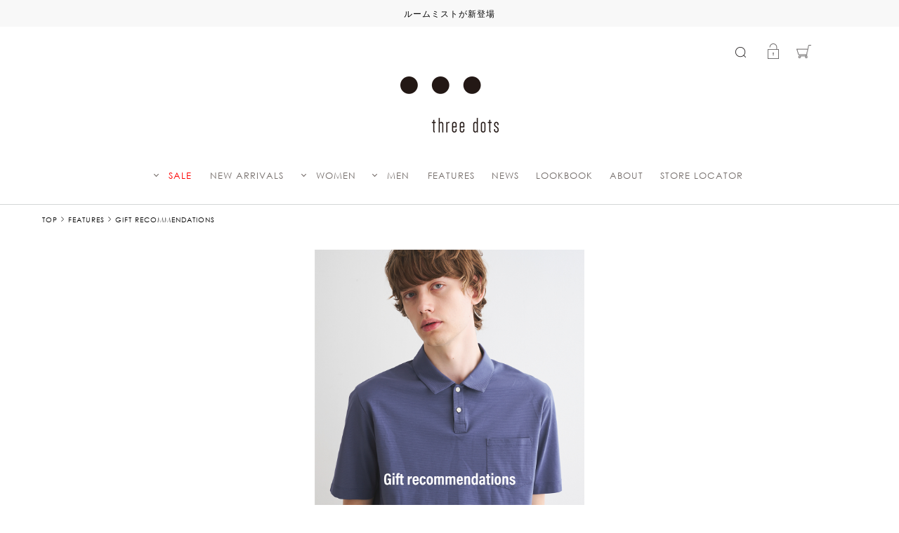

--- FILE ---
content_type: text/html; charset=UTF-8
request_url: https://www.threedots.jp/page/gift_recommendations
body_size: 11157
content:

<!DOCTYPE html>
<html lang="ja" xmlns:og="http://ogp.me/ns#">
<head>
	<meta charset="UTF-8" />
	<meta http-equiv="content-type" content="text/html; charset=utf-8" />
	<meta http-equiv="Pragma" content="no-cache">
	<meta http-equiv="Cache-Control" content="no-cache">
	<meta http-equiv="Expires" content="-1">
	
	
		<title>Gift recommendations スリードッツ オフィシャルオンラインショップ</title>
<meta name="description" content=" three dots (スリードッツ) 公式通販サイト" />
<meta name="keywords" content=" three dots,スリードッツ,Cut&amp;Saw,カットソー,クルーネック,Knit,ニット,プレミアム,公式,通販" />
	<link rel="shortcut icon" href="/favicon.ico" />
	<link rel="apple-touch-icon" href="https://www.threedots.jp/assets/front/img/apple-touch-icon.png">

							<link rel="canonical" href="https://www.threedots.jp/page/gift_recommendations">
						
	<meta http-equiv="Content-Style-Type" content="text/css" />
	<meta http-equiv="Content-Script-Type" content="text/javascript" />
	<meta name="viewport" content="width=device-width, minimum-scale=1.0, maximum-scale=1.0" />
	<meta name="format-detection" content="telephone=no" />
	
	<link rel='stylesheet' href='//fonts.googleapis.com/css?family=Oswald:400,300' type='text/css'>
	<link href="https://fonts.googleapis.com/css?family=Lato" rel="stylesheet">
	<link rel="stylesheet" href="//maxcdn.bootstrapcdn.com/font-awesome/4.3.0/css/font-awesome.min.css">
		<link type="text/css" rel="stylesheet" href="https://www.threedots.jp/assets/front/css/normalize.css?1542184837" />

		<link type="text/css" rel="stylesheet" href="https://www.threedots.jp/assets/front/css/foundation.min.css?1542184836" />

		<link type="text/css" rel="stylesheet" href="https://www.threedots.jp/assets/front/css/base.css?1542184836" />

		<link type="text/css" rel="stylesheet" href="https://www.threedots.jp/assets/front/css/style.css?1765526519" />

		<link type="text/css" rel="stylesheet" href="https://www.threedots.jp/assets/front/css/item.css?1762923108" />

		<link type="text/css" rel="stylesheet" href="https://www.threedots.jp/assets/front/css/pure-drawer.css?1542184837" />

		<script type="text/javascript" src="https://www.threedots.jp/assets/front/js/vendor/modernizr.js?1542184876"></script>

		<script type="text/javascript" src="https://www.threedots.jp/assets/front/js/vendor/jquery.min.js?1542184876"></script>

	<!--[if lt IE 9]>
		<base href="<: c().config.static_url_base :>" target="_self">

			<script type="text/javascript" src="https://www.threedots.jp/assets/front/js/vendor/html5shiv.js?1542184876"></script>

			<script type="text/javascript" src="https://www.threedots.jp/assets/front/js/vendor/nwmatcher-1.2.5-min.js?1542184876"></script>

			<script type="text/javascript" src="https://www.threedots.jp/assets/front/js/vendor/selectivizr-1.0.3b.js?1542184877"></script>

			<script type="text/javascript" src="https://www.threedots.jp/assets/front/js/vendor/respond.min.js?1542184877"></script>

	<![endif]-->
		<script type="text/javascript" src="https://www.threedots.jp/assets/front/js/script.js?1724655273"></script>


	<meta property="og:title" content="Gift recommendations スリードッツ オフィシャルオンラインショップ" />
	<meta property="og:type" content="website" />

	<meta property="og:url" content="https://www.threedots.jp/page/gift_recommendations" />
	<meta property="og:image" content="" />
	<meta property="og:site_name" content="three dots online shop" />
	<meta property="og:description" content=" three dots (スリードッツ) 公式通販サイト" />
	<meta name="twitter:card" content="summary" />

	
		<script type="text/javascript" src="https://www.threedots.jp/assets/front/js/lib/jquery.cookie.js?1542184878"></script>

		<script type="text/javascript" src="https://www.threedots.jp/assets/front/js/jquery.popup.js?1542184875"></script>

		<script type="text/javascript" src="https://www.threedots.jp/assets/front/js/popup_cookie.js?1542676645"></script>

	

		<script type="text/javascript" src="https://www.threedots.jp/assets/front/js/favorite.js?1655114247"></script>


	<script type="text/javascript">

	var base_url		= 'https://www.threedots.jp';
	var base_url_ssl	= 'https://www.threedots.jp';
	var device_base_url = '/';
	var apis_url_base   = '/apis/';
	var login_cust_id   = '';
	var store_id		= '1';
	var store_name	  = 'three dots online shop';
	</script>

	
		<script type="text/javascript" src="https://www.threedots.jp/assets/front/js/jquery.gtm_google_analytics_ec.js?1706494720"></script>

	

	<script type="text/javascript">
	// ログイン状態
	var ga_dimension1 = 'logout';

	
	$(function(){
		var google_analytics_ec = $(this).gtm_google_analytics_ec({'dimensions' : {'dimension1' : ga_dimension1}});
	});
	

	</script>

	<!-- Google Tag Manager -->
	<script>(function(w,d,s,l,i){w[l]=w[l]||[];w[l].push({'gtm.start': new Date().getTime(),event:'gtm.js'});var f=d.getElementsByTagName(s)[0], j=d.createElement(s),dl=l!='dataLayer'?'&l='+l:'';j.async=true;j.src= 'https://www.googletagmanager.com/gtm.js?id='+i+dl;f.parentNode.insertBefore(j,f);})(window,document,'script','dataLayer','GTM-NHFJRD8');</script>
	<!-- End Google Tag Manager -->

	
<link type="text/css" rel="stylesheet" href="/apis/page/css.css?1720052358&u=%2Fpage%2Fgift_recommendations&p=" />
<script type="text/javascript" src="/apis/page/js.js?1720052358&u=%2Fpage%2Fgift_recommendations&p="></script>

	<link type="text/css" rel="stylesheet" href="https://www.threedots.jp/assets/front/css/page.css?1724655273" />

	<script type="text/javascript" src="https://www.threedots.jp/assets/front/js/cart_add.js?1724655272"></script>

	<script type="text/javascript" src="https://www.threedots.jp/assets/front/js/adjust_page_contents.js?1724655272"></script>







<script>
$(function(){
	$("#menuBtn, .closeBtn").on("click", function() {
		$(this).toggleClass("active");
		$(".sp-navi").toggleClass("active");
		$("body").toggleClass("lock-scroll");
	});
	var backOverlay = false;
	$(".menuBtn_scroll").on("click", function() {
		$(this).toggleClass("active");
		if (backOverlay === false) {
			$('.header .background-overlay').show();
			backOverlay = true;
		} else {
			$('.header .background-overlay').hide();
			backOverlay = false;
		}
	});
	var flug = true;
	$(window).scroll(function(){
		if(flug){
			flug = false;
			setTimeout(function(){
				if ($('.header .main-wrapper').hasClass('fixed')) {
				} else {
					$('.menuBtn_scroll').removeClass("active");
					$('.header .background-overlay').hide();
					backOverlay = false;
				}
				flug = true;
				return flug;
			}, 200);
		}
	});
});
</script>
<script>
$(function(){
	$("#searchBtn").on("click", function() {
		$(".search-box").fadeToggle();
		$(this).toggleClass("active");
	});

});
</script>
	
	<script type="application/ld+json">
	{
		"@context": "https://schema.org",
		"@type": "BreadcrumbList",
		"itemListElement":
		[
						{
				"@type": "ListItem",
				"position": 1,
				"item":
				{
					"@id": "https://www.threedots.jp",
					"name": "HOME"
				}
			}
						,
			{
				"@type": "ListItem",
				"position": 2,
				"item":
				{
																				"@id": "https://www.threedots.jp/features",
					"name": "FEATURES"
				}
			}
						,
			{
				"@type": "ListItem",
				"position": 3,
				"item":
				{
																				"@id": "https://www.threedots.jp/page/gift_recommendations",
					"name": "Gift recommendations"
				}
			}
			
		]
	}
</script>

<script src="/b/d/js.e39243c1.js"></script></head>
<body>
<!-- Google Tag Manager (noscript) -->
<noscript><iframe src="https://www.googletagmanager.com/ns.html?id=GTM-NHFJRD8"
height="0" width="0" style="display:none;visibility:hidden"></iframe></noscript>
<!-- End Google Tag Manager (noscript) -->

<!-- header -->


		<link type="text/css" rel="stylesheet" href="https://www.threedots.jp/assets/front/css/vendor/flexslider/flexslider.css?1542184838" />

	<script type="text/javascript" src="https://www.threedots.jp/assets/front/js/vendor/flexslider/jquery.flexslider-min.js?1542184877"></script>

<header class="header following ">
	<div class="main-wrapper header_label">
		<div class="hide-for-small">
			<div class="topSlider">
				<ul class="slides">
					<li><div class="header-text-wrap">
<p class="tn-txt main">
<a href="https://www.threedots.jp/page/room_spray?from=news">ルームミストが新登場</a>
</p>
</div></li>
				</ul>
			</div>
		</div>
		<div class="main">
			<div class="clearfix">
				<div class="header-left-wrapper">
					<div id="menuBtn">
						<span class="sp-menu"><img src="https://www.threedots.jp/assets/front/img/hamburger.png?1542184843" alt="" /></span>
					</div>
				</div>
				<div class="site-logo-wrapper">
					<h1 class="site-logo">
						<a href="https://www.threedots.jp" data-ga_event="header,logo,1">
							<img alt="three dots online shop" width="140" height="80" class="logo" src="https://www.threedots.jp/assets/front/img/logo_header.png?1591169832" />
							<img alt="three dots online shop" width="70" class="logo_scroll" src="https://www.threedots.jp/assets/front/img/logo_scroll.png?1591169832" />
						</a>
					</h1>
				</div>
				<div class="header-right-wrapper">
					<div class="menuBtn_scroll">
						<span class="menuBtn_scroll_close"></span>
					</div>
					<div class="header-right">
						<div class="header-right_icon-list-wrapper">
							<ul class="header-right_icon-list clearfix">
								<li class="search">
									<a href="#" data-reveal-id="search_modal" class="search"><img width="15" src="https://www.threedots.jp/assets/front/img/search.png?1542184844" alt="" /></a>
								</li>
								<li class="sigin-wrapper">
																			<a href="https://www.threedots.jp/login?back_url=/page/gift_recommendations" class="signin" data-open_id=""><img width="16" src="https://www.threedots.jp/assets/front/img/login_off.png?1542184844" alt="" /></a>
																	</li>
								<li class="favorite-wrapper">
																			<a href="https://www.threedots.jp/login?back_url=https://www.threedots.jp/member/favorite" data-open_id=""><img width="22" src="https://www.threedots.jp/assets/front/img/heart.png?1726825900" alt="" /></a>
																	</li>
								<li class="mainmenu">
																			<a href="https://www.threedots.jp/login?back_url=https://www.threedots.jp/cart" class="cart">
																			<span class="cart_pod number"><img width="21" src="https://www.threedots.jp/assets/front/img/cart.png?1542184843" alt="" /></span>
																			</a>
								</li>
							</ul>
						</div>
						<div class="header-right_menu-list-wrapper row">
							<div class="header-right_menu-list menu-home small-2 columns">
								<ul>
									<li class="list_item"><a href="https://www.threedots.jp/">HOME</a></li>
									<li class="list_item"><a href="https://www.threedots.jp/item?new=1">NEW ARRIVALS</a></li>
								</ul>
							</div>
							<div class="header-right_menu-list menu-women small-2 columns">
								<ul>
									<li class="list_item"><a href="https://www.threedots.jp/item?goods_status_ids=1,90&sex_id=1">WOMEN</a></li>
																																								<li class="category-list_item">
												<a href="https://www.threedots.jp/item?goods_status_ids=1,90&sex_id=1&amp;category_id=9" data-open_id="header-submenu_women-9">トップス</a>
												<ul class="header-submenu_women-9">
													
																																																								<li class="category-list_item-child">
																<a href="https://www.threedots.jp/item?goods_status_ids=1,90&sex_id=1&amp;category_id=14">Tシャツ</a>
															</li>
																																																																						<li class="category-list_item-child">
																<a href="https://www.threedots.jp/item?goods_status_ids=1,90&sex_id=1&amp;category_id=20">カーディガン</a>
															</li>
																																																																						<li class="category-list_item-child">
																<a href="https://www.threedots.jp/item?goods_status_ids=1,90&sex_id=1&amp;category_id=18">タンクトップ</a>
															</li>
																																																																						<li class="category-list_item-child">
																<a href="https://www.threedots.jp/item?goods_status_ids=1,90&sex_id=1&amp;category_id=11">スウェット/パーカ</a>
															</li>
																																																																						<li class="category-list_item-child">
																<a href="https://www.threedots.jp/item?goods_status_ids=1,90&sex_id=1&amp;category_id=523">キャミソール</a>
															</li>
																																																																						<li class="category-list_item-child">
																<a href="https://www.threedots.jp/item?goods_status_ids=1,90&sex_id=1&amp;category_id=19">ニット</a>
															</li>
																																																																						<li class="category-list_item-child">
																<a href="https://www.threedots.jp/item?goods_status_ids=1,90&sex_id=1&amp;category_id=17">シャツ</a>
															</li>
																																																																				
												</ul>
											</li>
																																																		<li class="category-list_item">
												<a href="https://www.threedots.jp/item?goods_status_ids=1,90&sex_id=1&amp;category_id=21" data-open_id="header-submenu_women-21">アウターウェア</a>
												<ul class="header-submenu_women-21">
													
																																																								<li class="category-list_item-child">
																<a href="https://www.threedots.jp/item?goods_status_ids=1,90&sex_id=1&amp;category_id=16">ジャケット</a>
															</li>
																																																																						<li class="category-list_item-child">
																<a href="https://www.threedots.jp/item?goods_status_ids=1,90&sex_id=1&amp;category_id=528">コート・ブルゾン</a>
															</li>
																																																																						<li class="category-list_item-child">
																<a href="https://www.threedots.jp/item?goods_status_ids=1,90&sex_id=1&amp;category_id=529">ベスト</a>
															</li>
																											
												</ul>
											</li>
																																																		<li class="category-list_item">
												<a href="https://www.threedots.jp/item?goods_status_ids=1,90&sex_id=1&amp;category_id=22" data-open_id="header-submenu_women-22">ドレス/ワンピース</a>
												<ul class="header-submenu_women-22">
													
																																																								<li class="category-list_item-child">
																<a href="https://www.threedots.jp/item?goods_status_ids=1,90&sex_id=1&amp;category_id=530">ドレス</a>
															</li>
																																																																						<li class="category-list_item-child">
																<a href="https://www.threedots.jp/item?goods_status_ids=1,90&sex_id=1&amp;category_id=531">ワンピース</a>
															</li>
																											
												</ul>
											</li>
																																																		<li class="category-list_item">
												<a href="https://www.threedots.jp/item?goods_status_ids=1,90&sex_id=1&amp;category_id=13" data-open_id="header-submenu_women-13">ボトムス</a>
												<ul class="header-submenu_women-13">
													
																																																								<li class="category-list_item-child">
																<a href="https://www.threedots.jp/item?goods_status_ids=1,90&sex_id=1&amp;category_id=24">パンツ</a>
															</li>
																																																																						<li class="category-list_item-child">
																<a href="https://www.threedots.jp/item?goods_status_ids=1,90&sex_id=1&amp;category_id=537">ショートパンツ</a>
															</li>
																																																																						<li class="category-list_item-child">
																<a href="https://www.threedots.jp/item?goods_status_ids=1,90&sex_id=1&amp;category_id=23">スカート</a>
															</li>
																											
												</ul>
											</li>
																																																		<li class="category-list_item">
												<a href="https://www.threedots.jp/item?goods_status_ids=1,90&sex_id=1&amp;category_id=514" data-open_id="header-submenu_women-514">雑貨/小物</a>
												<ul class="header-submenu_women-514">
													
																																																								<li class="category-list_item-child">
																<a href="https://www.threedots.jp/item?goods_status_ids=1,90&sex_id=1&amp;category_id=26">ストール</a>
															</li>
																																																																						<li class="category-list_item-child">
																<a href="https://www.threedots.jp/item?goods_status_ids=1,90&sex_id=1&amp;category_id=25">バッグ</a>
															</li>
																																																																						<li class="category-list_item-child">
																<a href="https://www.threedots.jp/item?goods_status_ids=1,90&sex_id=1&amp;category_id=505">シューズ</a>
															</li>
																																																																						<li class="category-list_item-child">
																<a href="https://www.threedots.jp/item?goods_status_ids=1,90&sex_id=1&amp;category_id=538">グローブ</a>
															</li>
																											
												</ul>
											</li>
																			
								</ul>
							</div>
							<div class="header-right_menu-list menu-men small-2 columns">
								<ul>
									<li class="list_item"><a href="https://www.threedots.jp/item?goods_status_ids=1,90&sex_id=2">MEN</a></li>
																																								<li class="category-list_item">
												<a href="https://www.threedots.jp/item?goods_status_ids=1,90&sex_id=2&amp;category_id=9" data-open_id="header-submenu_men-9">トップス</a>
												<ul class="header-submenu_men-9">
													
																																																							<li class="category-list_item-child">
															<a href="https://www.threedots.jp/item?goods_status_ids=1,90&sex_id=2&amp;category_id=14">Tシャツ</a>
														</li>
																																																																					<li class="category-list_item-child">
															<a href="https://www.threedots.jp/item?goods_status_ids=1,90&sex_id=2&amp;category_id=20">カーディガン</a>
														</li>
																																																																																																														<li class="category-list_item-child">
															<a href="https://www.threedots.jp/item?goods_status_ids=1,90&sex_id=2&amp;category_id=11">スウェット/パーカ</a>
														</li>
																																																																																																														<li class="category-list_item-child">
															<a href="https://www.threedots.jp/item?goods_status_ids=1,90&sex_id=2&amp;category_id=19">ニット</a>
														</li>
																																																																					<li class="category-list_item-child">
															<a href="https://www.threedots.jp/item?goods_status_ids=1,90&sex_id=2&amp;category_id=17">シャツ</a>
														</li>
																																																																					<li class="category-list_item-child">
															<a href="https://www.threedots.jp/item?goods_status_ids=1,90&sex_id=2&amp;category_id=15">ポロシャツ</a>
														</li>
																											
												</ul>
											</li>
																																																		<li class="category-list_item">
												<a href="https://www.threedots.jp/item?goods_status_ids=1,90&sex_id=2&amp;category_id=21" data-open_id="header-submenu_men-21">アウターウェア</a>
												<ul class="header-submenu_men-21">
													
																																																							<li class="category-list_item-child">
															<a href="https://www.threedots.jp/item?goods_status_ids=1,90&sex_id=2&amp;category_id=16">ジャケット</a>
														</li>
																																																																					<li class="category-list_item-child">
															<a href="https://www.threedots.jp/item?goods_status_ids=1,90&sex_id=2&amp;category_id=528">コート・ブルゾン</a>
														</li>
																																																																					<li class="category-list_item-child">
															<a href="https://www.threedots.jp/item?goods_status_ids=1,90&sex_id=2&amp;category_id=529">ベスト</a>
														</li>
																											
												</ul>
											</li>
																																																																															<li class="category-list_item">
												<a href="https://www.threedots.jp/item?goods_status_ids=1,90&sex_id=2&amp;category_id=13" data-open_id="header-submenu_men-13">ボトムス</a>
												<ul class="header-submenu_men-13">
													
																																																							<li class="category-list_item-child">
															<a href="https://www.threedots.jp/item?goods_status_ids=1,90&sex_id=2&amp;category_id=24">パンツ</a>
														</li>
																																																																					<li class="category-list_item-child">
															<a href="https://www.threedots.jp/item?goods_status_ids=1,90&sex_id=2&amp;category_id=537">ショートパンツ</a>
														</li>
																																																																				
												</ul>
											</li>
																																																
								</ul>
							</div>
							<div class="header-right_menu-list menu-special small-2 columns">
								<ul>
									<li class="list_item sale"><a href="https://www.threedots.jp/item?goods_status_id=2">SALE</a></li>
									<li class="category-list_item"><a href="https://www.threedots.jp/item?goods_status_id=2&sex_id=1">WOMEN</a></li>
									<li class="category-list_item last"><a href="https://www.threedots.jp/item?goods_status_id=2&sex_id=2">MEN</a></li>
									<li class="list_item"><a href="https://www.threedots.jp/features">FEATURES</a></li>
									<li class="list_item"><a href="https://www.threedots.jp/news">NEWS</a></li>
									<li class="list_item"><a href="https://www.threedots.jp/about">ABOUT</a></li>
									<li class="list_item"><a href="https://www.threedots.jp/shop">STORE LOCATOR</a></li>

								</ul>
							</div>
							<div class="header-right_menu-list menu-guide small-2 columns">
								<ul>
									<li class="list_item"><a href="https://www.threedots.jp/guide">ご利用ガイド</a></li>

									<li class="list_item"><a href="https://www.threedots.jp/faq">よくある質問</a></li>
									<li class="list_item"><a href="https://www.threedots.jp/members">メンバーズプログラム</a></li>
									<li class="list_item"><a href="https://www.threedots.jp/contact">お問い合わせ</a></li>
								</ul>
							</div>
							<div class="header-right_menu-list menu-mypage small-2 columns">
								<ul>
									<li class="list_item"><a href="https://www.threedots.jp/member">マイページ</a></li>
									<li class="list_item"><a href="https://www.threedots.jp/member/history">注文履歴</a></li>
									<li class="list_item"><a href="https://www.threedots.jp/member/favorite">お気に入り</a></li>
								</ul>
							</div>
						</div>
					</div>
				</div>
			</div>

			<div class="header-center-wrapper">
				<ul class="header-center clearfix sale"><li class="mainmenu arrow sale">
	<a href="https://www.threedots.jp/item?goods_status_id=2" class="open-submenu" data-open_id="header-submenu_new" >SALE</a>
        <ul class="header-submenu_new header-submenu-wrap">
		<li ><a href="https://www.threedots.jp/item?goods_status_id=2&sex_id=1">WOMEN</a></li>
               <li><a href="https://www.threedots.jp/item?goods_status_id=2&sex_id=2">MEN</a></li>
	</ul>
</li>
<li class="mainmenu new">
	<a href="https://www.threedots.jp/item?new=1">NEW ARRIVALS</a>
</li>
						
						<li class="mainmenu arrow women">
							<a href="https://www.threedots.jp/item?goods_status_ids=1,90&sex_id=1" class="open-submenu" data-open_id="header-submenu_women">WOMEN</a>
							<ul class="header-submenu_women header-submenu-wrap">
								<li class="header-submenu-left">
									<ul>
										
										<li class="header-submenu-title font-normal">CATEGORIES</li>
										<li><a href="https://www.threedots.jp/item?goods_status_ids=1,90&sex_id=1">すべての商品を見る</a></li>

																																												<li class="category-list_item">
													<a href="https://www.threedots.jp/item?goods_status_ids=1,90&sex_id=1&amp;category_id=9" data-open_id="header-submenu_women-9">トップス</a>
													<ul class="header-submenu_women-9">
														
																																																												<li class="category-list_item-child">
																	<a href="https://www.threedots.jp/item?goods_status_ids=1,90&sex_id=1&amp;category_id=14">Tシャツ</a>
																</li>
																																																																											<li class="category-list_item-child">
																	<a href="https://www.threedots.jp/item?goods_status_ids=1,90&sex_id=1&amp;category_id=20">カーディガン</a>
																</li>
																																																																											<li class="category-list_item-child">
																	<a href="https://www.threedots.jp/item?goods_status_ids=1,90&sex_id=1&amp;category_id=18">タンクトップ</a>
																</li>
																																																																											<li class="category-list_item-child">
																	<a href="https://www.threedots.jp/item?goods_status_ids=1,90&sex_id=1&amp;category_id=11">スウェット/パーカ</a>
																</li>
																																																																											<li class="category-list_item-child">
																	<a href="https://www.threedots.jp/item?goods_status_ids=1,90&sex_id=1&amp;category_id=523">キャミソール</a>
																</li>
																																																																											<li class="category-list_item-child">
																	<a href="https://www.threedots.jp/item?goods_status_ids=1,90&sex_id=1&amp;category_id=19">ニット</a>
																</li>
																																																																											<li class="category-list_item-child">
																	<a href="https://www.threedots.jp/item?goods_status_ids=1,90&sex_id=1&amp;category_id=17">シャツ</a>
																</li>
																																																																									
													</ul>
												</li>
																																																							<li class="category-list_item">
													<a href="https://www.threedots.jp/item?goods_status_ids=1,90&sex_id=1&amp;category_id=21" data-open_id="header-submenu_women-21">アウターウェア</a>
													<ul class="header-submenu_women-21">
														
																																																												<li class="category-list_item-child">
																	<a href="https://www.threedots.jp/item?goods_status_ids=1,90&sex_id=1&amp;category_id=16">ジャケット</a>
																</li>
																																																																											<li class="category-list_item-child">
																	<a href="https://www.threedots.jp/item?goods_status_ids=1,90&sex_id=1&amp;category_id=528">コート・ブルゾン</a>
																</li>
																																																																											<li class="category-list_item-child">
																	<a href="https://www.threedots.jp/item?goods_status_ids=1,90&sex_id=1&amp;category_id=529">ベスト</a>
																</li>
																													
													</ul>
												</li>
																																																							<li class="category-list_item">
													<a href="https://www.threedots.jp/item?goods_status_ids=1,90&sex_id=1&amp;category_id=22" data-open_id="header-submenu_women-22">ドレス/ワンピース</a>
													<ul class="header-submenu_women-22">
														
																																																												<li class="category-list_item-child">
																	<a href="https://www.threedots.jp/item?goods_status_ids=1,90&sex_id=1&amp;category_id=530">ドレス</a>
																</li>
																																																																											<li class="category-list_item-child">
																	<a href="https://www.threedots.jp/item?goods_status_ids=1,90&sex_id=1&amp;category_id=531">ワンピース</a>
																</li>
																													
													</ul>
												</li>
																																																							<li class="category-list_item">
													<a href="https://www.threedots.jp/item?goods_status_ids=1,90&sex_id=1&amp;category_id=13" data-open_id="header-submenu_women-13">ボトムス</a>
													<ul class="header-submenu_women-13">
														
																																																												<li class="category-list_item-child">
																	<a href="https://www.threedots.jp/item?goods_status_ids=1,90&sex_id=1&amp;category_id=24">パンツ</a>
																</li>
																																																																											<li class="category-list_item-child">
																	<a href="https://www.threedots.jp/item?goods_status_ids=1,90&sex_id=1&amp;category_id=537">ショートパンツ</a>
																</li>
																																																																											<li class="category-list_item-child">
																	<a href="https://www.threedots.jp/item?goods_status_ids=1,90&sex_id=1&amp;category_id=23">スカート</a>
																</li>
																													
													</ul>
												</li>
																																																							<li class="category-list_item">
													<a href="https://www.threedots.jp/item?goods_status_ids=1,90&sex_id=1&amp;category_id=514" data-open_id="header-submenu_women-514">雑貨/小物</a>
													<ul class="header-submenu_women-514">
														
																																																												<li class="category-list_item-child">
																	<a href="https://www.threedots.jp/item?goods_status_ids=1,90&sex_id=1&amp;category_id=26">ストール</a>
																</li>
																																																																											<li class="category-list_item-child">
																	<a href="https://www.threedots.jp/item?goods_status_ids=1,90&sex_id=1&amp;category_id=25">バッグ</a>
																</li>
																																																																											<li class="category-list_item-child">
																	<a href="https://www.threedots.jp/item?goods_status_ids=1,90&sex_id=1&amp;category_id=505">シューズ</a>
																</li>
																																																																											<li class="category-list_item-child">
																	<a href="https://www.threedots.jp/item?goods_status_ids=1,90&sex_id=1&amp;category_id=538">グローブ</a>
																</li>
																													
													</ul>
												</li>
																					
									</ul>
								</li>

								<li class="header-submenu-right">
									<ul>
										
										<li class="header-submenu-title">ESSENTIALS</li>
										<li class="header-submenu-sub-title first color-black">[ ICONIC TEE ]</li>
										<li><a href="https://www.threedots.jp/item?goods_status_ids=1,90&sex_id=1&amp;freeword=Jessica">Jessica（Uネック）</a></li>
										<li><a href="https://www.threedots.jp/item?goods_status_ids=1,90&sex_id=1&amp;freeword=Alex">Alex（クルーネック）</a></li>
										<li><a href="https://www.threedots.jp/item?goods_status_ids=1,90&sex_id=1&amp;freeword=Ginger">Ginger（ボートネック）</a></li>
										<li><a href="https://www.threedots.jp/item?goods_status_ids=1,90&sex_id=1&amp;freeword=Holly">Holly（パーカ）</a></li>
									</ul>
								</li>
							</ul>
						</li>

						<li class="mainmenu arrow men">
							<a href="https://www.threedots.jp/item?goods_status_ids=1,90&sex_id=2" class="open-submenu" data-open_id="header-submenu_men">MEN</a>
							<ul class="header-submenu_men header-submenu-wrap">

								<li class="header-submenu-left">
									<ul>
										
										<li class="header-submenu-title font-normal">CATEGORIES</li>
										<li><a href="https://www.threedots.jp/item?goods_status_ids=1,90&sex_id=2">すべての商品を見る</a></li>
																																												<li class="category-list_item">
													<a href="https://www.threedots.jp/item?goods_status_ids=1,90&sex_id=2&amp;category_id=9" data-open_id="header-submenu_men-9">トップス</a>
													<ul class="header-submenu_men-9">
														
																																																												<li class="category-list_item-child">
																	<a href="https://www.threedots.jp/item?goods_status_ids=1,90&sex_id=2&amp;category_id=14">Tシャツ</a>
																</li>
																																																																											<li class="category-list_item-child">
																	<a href="https://www.threedots.jp/item?goods_status_ids=1,90&sex_id=2&amp;category_id=20">カーディガン</a>
																</li>
																																																																																																																							<li class="category-list_item-child">
																	<a href="https://www.threedots.jp/item?goods_status_ids=1,90&sex_id=2&amp;category_id=11">スウェット/パーカ</a>
																</li>
																																																																																																																							<li class="category-list_item-child">
																	<a href="https://www.threedots.jp/item?goods_status_ids=1,90&sex_id=2&amp;category_id=19">ニット</a>
																</li>
																																																																											<li class="category-list_item-child">
																	<a href="https://www.threedots.jp/item?goods_status_ids=1,90&sex_id=2&amp;category_id=17">シャツ</a>
																</li>
																																																																											<li class="category-list_item-child">
																	<a href="https://www.threedots.jp/item?goods_status_ids=1,90&sex_id=2&amp;category_id=15">ポロシャツ</a>
																</li>
																													
													</ul>
												</li>
																																																							<li class="category-list_item">
													<a href="https://www.threedots.jp/item?goods_status_ids=1,90&sex_id=2&amp;category_id=21" data-open_id="header-submenu_men-21">アウターウェア</a>
													<ul class="header-submenu_men-21">
														
																																																												<li class="category-list_item-child">
																	<a href="https://www.threedots.jp/item?goods_status_ids=1,90&sex_id=2&amp;category_id=16">ジャケット</a>
																</li>
																																																																											<li class="category-list_item-child">
																	<a href="https://www.threedots.jp/item?goods_status_ids=1,90&sex_id=2&amp;category_id=528">コート・ブルゾン</a>
																</li>
																																																																											<li class="category-list_item-child">
																	<a href="https://www.threedots.jp/item?goods_status_ids=1,90&sex_id=2&amp;category_id=529">ベスト</a>
																</li>
																													
													</ul>
												</li>
																																																																																							<li class="category-list_item">
													<a href="https://www.threedots.jp/item?goods_status_ids=1,90&sex_id=2&amp;category_id=13" data-open_id="header-submenu_men-13">ボトムス</a>
													<ul class="header-submenu_men-13">
														
																																																												<li class="category-list_item-child">
																	<a href="https://www.threedots.jp/item?goods_status_ids=1,90&sex_id=2&amp;category_id=24">パンツ</a>
																</li>
																																																																											<li class="category-list_item-child">
																	<a href="https://www.threedots.jp/item?goods_status_ids=1,90&sex_id=2&amp;category_id=537">ショートパンツ</a>
																</li>
																																																																									
													</ul>
												</li>
																																																					
									</ul>
								</li>

								<li class="header-submenu-right">
									<ul>
										
										<li class="header-submenu-title">ESSENTIALS</li>
										<li class="header-submenu-sub-title first color-black">[ ICONIC TEE ]</li>
										<li><a href="https://www.threedots.jp/item?goods_status_ids=1,90&sex_id=2&amp;freeword=Josh">Josh（クルーネック）</a></li>
										<li><a href="https://www.threedots.jp/item?goods_status_ids=1,90&sex_id=2&amp;freeword=Keith">Keith（Vネック）</a></li>
										<li><a href="https://www.threedots.jp/item?goods_status_ids=1,90&sex_id=2&amp;freeword=Daniel">Daniel（パーカ）</a></li>

										<li class="header-submenu-sub-title  color-black">[ NEW BASIC LINE ]</li>
										<li><a href="https://www.threedots.jp/item?goods_status_ids=1,90&sex_id=2&amp;freeword=James">James （クルーネック）</a></li>
										<li><a href="https://www.threedots.jp/item?goods_status_ids=1,90&sex_id=2&amp;freeword=Matt">Matt （Vネック）</a></li>
										<li><a href="https://www.threedots.jp/item?goods_status_ids=1,90&sex_id=2&amp;freeword=George">George（ポロ）</a></li>
										<li><a href="https://www.threedots.jp/item?goods_status_ids=1,90&sex_id=2&amp;freeword=Steve">Steve（モックネック）</a></li>
									</ul>
								</li>
							</ul>
						</li>

																			<li class="mainmenu special">
	<a href="https://www.threedots.jp/features">FEATURES</a>
</li><li class="mainmenu information">
	<a href="https://www.threedots.jp/news">NEWS</a>
</li><li class="mainmenu lookbook">
	<a href="https://www.threedots.jp/page/look_book_2026ss/women">LOOKBOOK</a>
</li><li class="mainmenu about">
	<a href="https://www.threedots.jp/about">ABOUT</a>
</li><li class="mainmenu store">
	<a href="https://www.threedots.jp/shop">STORE LOCATOR</a>
</li>
						
																	</ul>
				
			</div>

		</div>
	</div>

	<div class="header-submenu-wrap header-submenu-wrap-just cart_menu" data-open_id="cart_menu">
		<p class="triangle"></p>
		<div class="row">
			<div class="medium-12 columns">
				<div class="header-submenu-inner-wrap clearfix">
					<h3>0 ITEMS IN CART</h3>
					<div class="header_cart">
													<div class="free">カートの中身は空です</div>
							<a class="button" href="https://www.threedots.jp/item?new=1">新着アイテムを見る</a>
						
											</div><!-- header_cart -->
				</div>
			</div>
		</div>
	</div>

	<div id="search_modal" class="reveal-modal" data-reveal>
		<form action="https://www.threedots.jp/item" method="get" class="search-form" accept-charset="utf-8">
			<input class="submit" name="search" value="Search" type="submit" id="form_search" />
						<div class="search-input-wrapper">
				<input id="freeword_pc" class="freeword" placeholder="検索" name="freeword" value="" type="text" />
				<button class="search-btn"><img src="https://www.threedots.jp/assets/front/img/search.png?1542184844" alt="" /></button>
			</div>
		</form>

		<a class="close-reveal-modal"><img src="https://www.threedots.jp/assets/front/img/menu_close.png?1542184844" alt="" /></a>
	</div>

	<div class="background-overlay"></div>

	<!-- SP Menu -->
	<div class="sp-navi-wrap">
	</div>
	<div class="sp-navi">
		<div class="back-overlay"></div>
		<div class="sp-overlay">
			<div class="sp-navi-inner">

				<ul class="sp-navi-list">
					<li class="sp-navi-list-header">
													<a href="https://www.threedots.jp/member" class="signin" data-open_id="">ログイン</a>
							<a href="https://www.threedots.jp/signup" class="signin" data-open_id="">会員登録</a>
												<a class="closeBtn"><img src="https://www.threedots.jp/assets/front/img/menu_close.png?1542184844" alt="" /></a>
					</li>

					<li class="sp-search-navi">
						<form action="https://www.threedots.jp/item" method="get" class="search-form" accept-charset="utf-8">
														<div class="search-input-wrapper">
								<input id="freeword_pc" class="freeword" placeholder="検索" name="freeword" value="" type="text" />
								<button class="search-btn"><img src="https://www.threedots.jp/assets/front/img/search.png?1542184844" alt="" /></button>
							</div>
						</form>
																	</li>

					
										
					
					
																
<li class="sp-navi-parent right-arrow sp-item-navi">
	<a href="javascript:void(0)" class="acmenu" >LOOKBOOK</a>
</li>
<li class="sp-sub-navi-list">
	<ul><!--
                <li>
			<a href="/page/look_book_2026ss/women" class="acmenu" >2026 SPRING/SUMMER</a>
		</li>
		<li>
			<a href="/page/look_book_2025fw/women" class="acmenu" >2025 FALL/WINTER</a>
		</li>
		<li>
			<a href="/page/look_book_2025ss/women" class="acmenu" >2025 SPRING/SUMMER</a>
		</li>
		<li>
			<a href="/page/look_book_2024fw/women" class="acmenu" >2024 FALL/WINTER</a>
		</li>
		<li>
			<a href="/page/look_book_2024ss/women" class="acmenu" >2024 SPRING/SUMMER</a>
		</li>
		-->
		<li>
			<a href="/page/look_book_2026ss/women" class="acmenu" >ウィメンズ</a>
		</li>
		<li>
			<a href="/page/look_book_2026ss/men" class="acmenu" >メンズ</a>
		</li>
	
	</ul>
</li>

<!--

<li class="sp-navi-parent right-arrow">
	<a href="/page/look_book_2025ss/women"><font color="red">LOOKBOOK</font></a>
</li>
-->
<li class="sp-item-navi sp-navi-parent">
	<a href="javascript:void(0)" class="acmenu" style="color: red;">SALE</a>
</li>
<li class="sp-sub-navi-list">
	<ul>
		<li>
			<a href="/item?goods_status_id=2&sex_id=1" class="acmenu">WOMEN</a>
		</li>
		<li>
			<a href="/item?goods_status_id=2&sex_id=2" class="acmenu">MEN</a>
		</li>
	</ul>
</li>
<li class="sp-navi-parent right-arrow sp-item-navi">
	<a href="javascript:void(0)" class="acmenu" >NEW ARRIVALS</a>
</li>
<li class="sp-sub-navi-list">
	<ul>
		<li>
			<a href="/item?new=1&sex_id=1" class="acmenu" >ウィメンズ</a>
		</li>
		<li>
			<a href="/item?new=1&sex_id=2" class="acmenu" >メンズ</a>
		</li>
	</ul>
</li><li class="sp-sub-navi-list_men sp-navi-parent">
	<a href="javascript:void(0)" class="acmenu">WOMEN</a>
</li>
<li class="sp-sub-navi-list">
	<ul>
		<li>
			<a href="/item?goods_status_ids=1,90&sex_id=1" class="acmenu" >すべて見る</a>
		</li>
		<li class="sp-sub-navi-list_men sp-navi-parent">
			<a href="javascript:void(0)" class="acmenu" >トップス</a>
		</li>
		<li class="sp-sub-navi-list">
			<ul>
				<li class="category child-level"><a href="/item?category_ids=9&goods_status_ids=1,2,90&sex_id=1" class="acmenu" >すべて見る</a></li>
				<li class="category child-level"><a href="/item?category_ids=14&goods_status_ids=1,2,90&sex_id=1" class="acmenu" >Tシャツ</a></li>
                                <li class="category child-level"><a href="/item?category_ids=19,20&goods_status_ids=1,2,90&sex_id=1" class="acmenu" >ニット/カーディガン</a></li>
				<li class="category child-level"><a href="/item?category_ids=11&goods_status_ids=1,2,90&sex_id=1" class="acmenu" >スウェット/パーカ</a></li>
				<!-- <li class="category child-level"><a href="/item?category_ids=20&goods_status_ids=1,2,90&sex_id=1" class="acmenu" >カーディガン</a></li>-->
                                <li class="category child-level"><a href="/item?category_ids=17&goods_status_ids=1,2,90&sex_id=1" class="acmenu" >シャツ</a></li>
				<li class="category child-level"><a href="/item?category_ids=18,523&goods_status_ids=1,2,90&sex_id=1" class="acmenu" >タンクトップ/キャミソール</a></li>
				<!-- <li class="category child-level"><a href="/item?category_ids=523&goods_status_ids=1,2,90&sex_id=1" class="acmenu" >キャミソール</a></li>-->
			</ul>
		</li>
		<li class="sp-sub-navi-list_men sp-navi-parent">
			<a href="javascript:void(0)" class="acmenu" >アウターウェア</a>
		</li>
		<li class="sp-sub-navi-list">
			<ul>
				<li class="category child-level"><a href="/item?category_ids=21&goods_status_ids=1,2,90&sex_id=1" class="acmenu" >すべて見る</a></li>
				<li class="category child-level"><a href="/item?category_ids=16&goods_status_ids=1,2,90&sex_id=1" class="acmenu" >ジャケット</a></li>
				<li class="category child-level"><a href="/item?category_ids=528&goods_status_ids=1,2,90&sex_id=1" class="acmenu" >コート・ブルゾン</a></li>
				<li class="category child-level"><a href="/item?category_ids=529&goods_status_ids=1,2,90&sex_id=1" class="acmenu" >ベスト</a></li>
			</ul>
		</li>
		<li class="sp-sub-navi-list_men sp-navi-parent">
			<a href="javascript:void(0)" class="acmenu" >ドレス/ワンピース</a>
		</li>
		<li class="sp-sub-navi-list">
			<ul>
				<li class="category child-level"><a href="/item?category_ids=22&goods_status_ids=1,2,90&sex_id=1" class="acmenu" >すべて見る</a></li>
				<li class="category child-level"><a href="/item?category_ids=530&goods_status_ids=1,2,90&sex_id=1" class="acmenu" >ドレス</a></li>
				<!-- <li class="category child-level"><a href="/item?category_ids=531&goods_status_ids=1,2,90&sex_id=1" class="acmenu" >ワンピース</a></li>-->
			</ul>
		</li>
		<li class="sp-sub-navi-list_men sp-navi-parent">
			<a href="javascript:void(0)" class="acmenu" >ボトムス</a>
		</li>
		<li class="sp-sub-navi-list">
			<ul>
				<li class="category child-level"><a href="/item?category_ids=13&goods_status_ids=1,2,90&sex_id=1" class="acmenu" >すべて見る</a></li>
				<li class="category child-level"><a href="/item?category_ids=24&goods_status_ids=1,2,90&sex_id=1" class="acmenu" >パンツ</a></li>
                                <li class="category child-level"><a href="/item?category_ids=23&goods_status_ids=1,2,90&sex_id=1" class="acmenu" >スカート</a></li>
				<li class="category child-level"><a href="/item?category_ids=537&goods_status_ids=1,2,90&sex_id=1" class="acmenu" >ショートパンツ</a></li>
			</ul>
		</li>
		<li class="sp-sub-navi-list_men sp-navi-parent">
			<a href="javascript:void(0)" class="acmenu" >雑貨/小物</a>
		</li>
		<li class="sp-sub-navi-list">
			<ul>
				<li class="category child-level"><a href="/item?category_ids=514&goods_status_ids=1,2,90&sex_id=1" class="acmenu" >すべて見る</a></li>
				<!-- <li class="category child-level"><a href="/item?category_ids=26&goods_status_ids=1,2,90&sex_id=1" class="acmenu" >ストール</a></li>-->
				<li class="category child-level"><a href="/item?category_ids=25&goods_status_ids=1,2,90&sex_id=1" class="acmenu" >バッグ</a></li>
				<!-- <li class="category child-level"><a href="/item?category_ids=505&goods_status_ids=1,2,90&sex_id=1" class="acmenu" >シューズ</a></li>-->
				<!-- <li class="category child-level"><a href="/item?category_ids=538&goods_status_ids=1,2,90&sex_id=1" class="acmenu" >グローブ</a></li>-->
			</ul>
		</li>
	</ul>
</li><li class="sp-sub-navi-list_men sp-navi-parent">
	<a href="javascript:void(0)" class="acmenu">MEN</a>
</li>
<li class="sp-sub-navi-list">
	<ul>
		<li>
			<a href="/item?goods_status_ids=1,2,90&sex_id=2" class="acmenu" >すべて見る</a>
		</li>
		<li class="sp-sub-navi-list_men sp-navi-parent">
			<a href="javascript:void(0)" class="acmenu" >トップス</a>
		</li>
		<li class="sp-sub-navi-list">
			<ul>
				<li class="category child-level"><a href="/item?category_ids=9&goods_status_ids=1,2,90&sex_id=2" class="acmenu" >すべて見る</a></li>
				<li class="category child-level"><a href="/item?category_ids=14&goods_status_ids=1,2,90&sex_id=2" class="acmenu" >Tシャツ</a></li>
                                <li class="category child-level"><a href="/item?category_ids=19,20&goods_status_ids=1,2,90&sex_id=2" class="acmenu" >ニット/カーディガン</a></li>
				<!-- <li class="category child-level"><a href="/item?category_ids=20&goods_status_ids=1,2,90&sex_id=2" class="acmenu" >カーディガン</a></li>-->
				<li class="category child-level"><a href="/item?category_ids=11&goods_status_ids=1,2,90&sex_id=2" class="acmenu" >スウェット/パーカ</a></li>
				<li class="category child-level"><a href="/item?category_ids=17&goods_status_ids=1,2,90&sex_id=2" class="acmenu" >シャツ</a></li>
				<li class="category child-level"><a href="/item?category_ids=15&goods_status_ids=1,2,90&sex_id=2" class="acmenu" >ポロシャツ</a></li>
			</ul>
		</li>
		<li class="sp-sub-navi-list_men sp-navi-parent">
			<a href="javascript:void(0)" class="acmenu" >アウターウェア</a>
		</li>
		<li class="sp-sub-navi-list">
			<ul>
				<li class="category child-level"><a href="/item?category_ids=21&goods_status_ids=1,2,90&sex_id=2" class="acmenu" >すべて見る</a></li>
				<li class="category child-level"><a href="/item?category_ids=16&goods_status_ids=1,2,90&sex_id=2" class="acmenu" >ジャケット</a></li>
				<li class="category child-level"><a href="/item?category_ids=528&goods_status_ids=1,2,90&sex_id=2" class="acmenu" >コート・ブルゾン</a></li>
				<li class="category child-level"><a href="/item?category_ids=529&goods_status_ids=1,2,90&sex_id=2" class="acmenu" >ベスト</a></li>
			</ul>
		</li>
		<li class="sp-sub-navi-list_men sp-navi-parent">
			<a href="javascript:void(0)" class="acmenu" >ボトムス</a>
		</li>
		<li class="sp-sub-navi-list">
			<ul>
				<li class="category child-level"><a href="/item?category_ids=13&goods_status_ids=1,2,90&sex_id=2" class="acmenu" >すべて見る</a></li>
				<li class="category child-level"><a href="/item?category_ids=24&goods_status_ids=1,2,90&sex_id=2" class="acmenu" >パンツ</a></li>
				<li class="category child-level"><a href="/item?category_ids=537&goods_status_ids=1,2,90&sex_id=2" class="acmenu" >ショートパンツ</a></li>
			</ul>
		</li>
	</ul>
</li>
<li class="sp-navi-parent right-arrow sp-item-navi">
	<a href="javascript:void(0)" class="acmenu" >ICONIC TEE </a>
</li>
<li class="sp-sub-navi-list">
	<ul>
		<li>
			<a href="/item?goods_status_ids=1,90&category_id=539" class="acmenu" >JESSICA（Uネック）</a>
		</li>
		<li>
			<a href="/item?goods_status_ids=1,90&category_id=540" class="acmenu" >ALEX（クルーネック）</a>
		</li>
                <li>
			<a href="/item?goods_status_ids=1,90&category_id=541" class="acmenu" >GINGER（ボートネック）</a>
		</li>
                <li>
			<a href="/item?search=Search&freeword=pack+tee" class="acmenu" >2PACK TEE（パックTシャツ）</a>
		</li>
                <li>
			<a href="/item?goods_status_ids=1,90&category_id=542" class="acmenu" >JOSH（クルーネック）</a>
		</li>
                <li>
			<a href="/item?goods_status_ids=1,90&category_id=543" class="acmenu" >KEITH（Vネック）</a>
		</li>

	</ul>
</li>
<li class="sp-navi-parent right-arrow">
	<a href="/shop">STORE LOCATOR</a>
</li>
<li class="sp-navi-parent right-arrow">
	<a href="/features">FEATURES</a>
</li>
<li class="sp-navi-parent right-arrow">
	<a href="https://www.threedots.jp/news">NEWS</a>
</li>
<li class="sp-navi-parent sp-keyword-nav active" onclick="return false">
	<a href="javascript:void(0)">KEYWORDS</a>
</li>
<li class="sp-sub-navi-list sp-keyword-nav-lis">
	<ul>
		<!--<li>
	<a href="/page/best_seller" >ベストセラー </a>
</li>-->
<li>
	<a href="/item?category_ids=511&goods_status_ids=1,90" >ウィメンズ ベーシックライン</a>
</li>
<li>
	<a href="/item?category_ids=515&goods_status_ids=1,90" >メンズ ベーシックライン </a>
</li>
<li>
	<a href="/item?search=Search&freeword=PACK+TEE">パックTシャツ</a>
</li>
<li>
	<a href="/item?freeword=Travel+line&order_by=1&search=Search&sex_id=1&goods_status_ids=1,90">トラベルライン</a>
</li>
<li>
	<a href="/item?search=Search&freeword=powdery+cotton&goods_status_ids=1,90">パウダリーコットン</a>
</li>
	</ul>
</li>
											<li class="sns">
							<a href="https://www.facebook.com/pages/%E3%82%B9%E3%83%AA%E3%83%BC%E3%83%89%E3%83%83%E3%83%84three-dots/174202896040645" target="_blank">
								<img alt="Facebook" src="https://www.threedots.jp/assets/front/img/icon_facebook.png?1715223565" />
							</a>
							<a href="https://www.instagram.com/threedots_official/" target="_blank">
								<img alt="Instagram" src="https://www.threedots.jp/assets/front/img/icon_instagram.png?1715223565" />
							</a>
						</li>
				</ul>

			</div>
		</div>
	</div>
	<div class="show-for-small">
						<ul class="top-trending-word">
			<li><a href="/item?goods_status_ids=1,2,90&sex_id=1&from=top_words">ウィメンズ</a></li><li><a href="/item?goods_status_ids=1,2,90&sex_id=2&from=top_words">メンズ</a></li><li><a href="/item?new=1&order_by=1&from=top_words">新着</a></li><li><a href="/item?goods_status_id=2&from=top_words">SALE</a></li>
		</ul>
				<div class="topSlider">
			<ul class="slides">
				<li><div class="header-text-wrap">
<p class="tn-txt main">
<a href="https://www.threedots.jp/page/room_spray?from=news">ルームミストが新登場</a>
</p>
</div></li>
			</ul>
		</div>
	</div>
</header>
<script>
$(function() {
	$('.topSlider').flexslider({
			controlNav:false,
			animation:"slide",
			directionNav:false,
			animationSpeed: 1200,
	});	
});
</script>
<script>
$(function() {
	function accordion() {
		$(this).toggleClass("active").next(".sp-sub-navi-list").slideToggle(300);
	}
	$(".sp-navi-inner .sp-navi-list .sp-navi-parent, .sp_footerListWrapper .sp_footerList").click(accordion);
});
</script>
<style>
	.cat_list{
		display: none;
	}
</style>




<form action="https://www.threedots.jp/item" method="get" id="filteringForm" aria-hidden="true" accept-charset="utf-8">
								<input class="" name="and_category_ids" value="" type="hidden" id="form_and_category_ids" />
								<input class="" name="brand_id" value="" type="hidden" id="form_brand_id" />
								<input class="" name="capacity_from" value="" type="hidden" id="form_capacity_from" />
								<input class="" name="capacity_to" value="" type="hidden" id="form_capacity_to" />
								<input class="" name="category_id" value="" type="hidden" id="form_category_id" />
								<input class="" name="category_ids" value="" type="hidden" id="form_category_ids" />
								<input class="" name="col_cnt" value="" type="hidden" id="form_col_cnt" />
								<input class="" name="color_search_group_id" value="" type="hidden" id="form_color_search_group_id" />
								<input class="" name="except_reserved_goods" value="" type="hidden" id="form_except_reserved_goods" />
								<input class="" name="freeword" value="" type="hidden" id="form_freeword" />
								<input class="" name="goods_status_id" value="" type="hidden" id="form_goods_status_id" />
								<input class="" name="goods_status_ids" value="" type="hidden" id="form_goods_status_ids" />
								<input class="" name="list_item[list_group_id]" value="" type="hidden" id="form_list_item[list_group_id]" />
								<input class="" name="list_type" value="" type="hidden" id="form_list_type" />
								<input class="" name="media" value="" type="hidden" id="form_media" />
								<input class="" name="new" value="" type="hidden" id="form_new" />
								<input class="" name="order_by" value="" type="hidden" id="form_order_by" />
								<input class="" name="per_page" value="" type="hidden" id="form_per_page" />
								<input class="" name="price_from" value="" type="hidden" id="form_price_from" />
								<input class="" name="price_to" value="" type="hidden" id="form_price_to" />
								<input class="" name="promotion_novelty_id" value="" type="hidden" id="form_promotion_novelty_id" />
								<input class="" name="search" value="" type="hidden" id="form_search" />
								<input class="" name="season" value="" type="hidden" id="form_season" />
								<input class="" name="sex_id" value="" type="hidden" id="form_sex_id" />
								<input class="" name="size_search_group_id" value="" type="hidden" id="form_size_search_group_id" />
								<input class="" name="sold" value="" type="hidden" id="form_sold" />
								<input class="" name="special" value="" type="hidden" id="form_special" />


</form>
<!-- header -->

		<style>
.bannerArea {
	/* max-width: 1200px;*/
	margin: 0 auto;
	padding: 0 8%;
	padding-top: 0px;
}
.bannerAreaSp {
	display:none;
}
.bannerArea.flex {
	display: flex;
	font-size: 1.22vw;
	letter-spacing: -0.7px;
	max-width: 1400px;
}
.bannerArea .isSP {
	display: none;
}
.bannerArea.flex img {
	width: 19.7vw;
	width: 20%;
	margin-top: 19px;
}
.bannerArea.flex p {
	width: 80%;
	font-weight: 500;
	padding: 10px 0px 10px 20px;
	line-height: 1.8;
	font-size: large;
}
@media only screen and (max-width: 767px){
	.bannerArea.flex {
		display: block;
		font-size: 2.9vw;
		letter-spacing: -0.7px;
	}
	.bannerAreaSp {
		display:block;
	}
	.bannerArea {
		display:none;
		padding: 0;
	}
	.bannerArea.flex p {
		line-height: 1.6;
		padding: 10px;
		width: 100%;
		font-size: 13px;
	}
	.bannerArea .isPC {
		display: none;
	}
	.bannerArea .isSP {
		display: block;
	}
	.bannerArea.flex img {
		width: 19.7vw;
		width: 40%;
		margin: 20px auto;
	}
}
</style>
<!-- banner list -->
	<div class="medium-12 bannerArea mate flex">
		
	</div>

	
	
	
<!-- banner list -->

			<div class="crumbsList">
		<div class="row">
		<div class="small-12 column">
			<!-- bread crumbs -->
			<ol class="clearfix align_format">
				<li class="first"><a href="https://www.threedots.jp"><span>top</span></a></li>
															<li class="child leftArrow ">
							<a href="https://www.threedots.jp/features"><span>FEATURES</span></a>
									</li>
															<li class="child leftArrow last">
						<span>Gift recommendations</span>
									</li>
				
			</ol>
			<!-- /bread crumbs -->
		</div>
	</div>
</div>

	
	<div id="goods_quick_view" class="reveal-modal" data-reveal=""></div>

				
<div class="contents">

<div class="top">
<img src="/photo/page/20240606/1080×1080.jpg">

</div>

<div class="headline">Gift recommendations<br><span style="font-size: 0.5em; vertical-align: top;"></span></div>

<div class="text">日頃の感謝の気持ちをギフトに込めて。父の日に最適なギフトセレクションを揃えました。<br>
特別な肌触りを味わえるTシャツや、オフィスでも着用できるポロシャツなら人を選ばず喜ばれそう。<br>
暑くなるこれからのシーズンに活躍するアイテムをご紹介いたします。
</div>

<div class="flexbox">
<div class="item_box centerColumn">
<a href="https://www.threedots.jp/item/detail/1_1_RL102M_1_20000/779" data-model_image="/photo/24SS/RL102M/zz-RL102M-6.jpg" data-model_image_class="resize"><img src="/photo/24SS/RL102M/zz-RL102M_779.jpg"><p class="itemname">Men's high gauge ripple s/s polo</p><p class="itemprice">¥22,000(税込)</p></a>
</div>
<div class="item_box centerColumn">
<a href="https://www.threedots.jp/item/detail/1_1_RL101M_1_16000/019" data-model_image="/photo/24SS/RL101M/zz-RL101M-6.jpg" data-model_image_class="resize"><img src="/photo/24SS/RL101M/zz-RL101M_019.jpg"><p class="itemname">Men's high gauge ripple s/s crew</p><p class="itemprice">¥17,600(税込)</p></a>
</div>
<div class="item_box centerColumn">
<a href="https://www.threedots.jp/item/detail/1_1_AG1C-631Y_1_10000/001" data-model_image="/photo/22SS/AG1C-631Y/zz-AG1C-631Y-6.jpg" data-model_image_class="resize"><img src="/photo/22SS/AG1C-631Y/zz-AG1C-631Y_001.jpg"><p class="itemname">Men's Organic cotton knit Josh</p><p class="itemprice">¥11,000(税込)</p></a>
</div>
<div class="item_box centerColumn">
<a href="https://www.threedots.jp/item/detail/1_1_AG1V-630Y_1_10000/120" data-model_image="/photo/23SS/AG1V-630Y/zz-AG1V-630Y-6.jpg" data-model_image_class="resize"><img src="/photo/23SS/AG1V-630Y/zz-AG1V-630Y_120.jpg"><p class="itemname">Men's Organic cotton knit Keith</p><p class="itemprice">¥11,000(税込)</p></a>
</div>
<div class="item_box centerColumn">
<a href="https://www.threedots.jp/item/detail/1_1_AG157MY_1_12000/019" data-model_image="/photo/22SS/AG157MY/zz-AG157MY-6.jpg" data-model_image_class="resize"><img src="/photo/22SS/AG157MY/zz-AG157MY_019.jpg"><p class="itemname">Men's Organic cotton knit crew neck T</p><p class="itemprice">¥13,200(税込)</p></a>
</div>
<div class="item_box centerColumn">
<a href="https://www.threedots.jp/item/detail/1_1_BN1C-631YL_1_13000/001" data-model_image="/photo/23SS/BN1C-631YL/zz-BN1C-631YL-6.jpg" data-model_image_class="resize"><img src="/photo/23SS/BN1C-631YL/zz-BN1C-631YL_001.jpg"><p class="itemname">Men's Sanded jersey James</p><p class="itemprice">¥14,300(税込)</p></a>
</div>
<div class="item_box centerColumn">
<a href="https://www.threedots.jp/item/detail/1_1_BN1V-633YL_1_13000/793" data-model_image="/photo/23SS/BN1V-633YL/zz-BN1V-633YL-6.jpg" data-model_image_class="resize"><img src="/photo/23SS/BN1V-633YL/zz-BN1V-633YL_793.jpg"><p class="itemname">Men's Sanded jersey Matt</p><p class="itemprice">¥14,300(税込)</p></a>
</div>
<div class="item_box centerColumn">
<a href="https://www.threedots.jp/item/detail/1_1_BN1T-638Y_1_14000/019" data-model_image="/photo/23SS/BN1T-638Y/zz-BN1T-638Y-6.jpg" data-model_image_class="resize"><img src="/photo/23SS/BN1T-638Y/zz-BN1T-638Y_019.jpg"><p class="itemname">Men's Sanded jersey Steve</p><p class="itemprice">¥15,400(税込)</p></a>
</div>
<div class="item_box centerColumn">
<a href="https://www.threedots.jp/item/detail/1_1_BN1P-637Y_1_15000/001" data-model_image="/photo/23SS/BN1P-637Y/zz-BN1P-637Y-6.jpg" data-model_image_class="resize"><img src="/photo/23SS/BN1P-637Y/zz-BN1P-637Y_001.jpg"><p class="itemname">Men's Sanded jersey George</p><p class="itemprice">¥16,500(税込)</p></a>
</div>
<div class="item_box centerColumn">
<a href="https://www.threedots.jp/item/detail/1_1_BN157MY_1_15000/101" data-model_image="/photo/24SS/BN157MY/zz-BN157MY-6.jpg" data-model_image_class="resize"><img src="/photo/24SS/BN157MY/zz-BN157MY_101.jpg"><p class="itemname">Men's sanded jersey modern fit s/s crew</p><p class="itemprice">¥16,500(税込)</p></a>
</div>
<div class="item_box centerColumn">
<a href="https://www.threedots.jp/item/detail/1_1_YJ1230MY_1_18000/001" data-model_image="/photo/23SS/YJ1230MY/zz-YJ1230MY-6.jpg" data-model_image_class="resize"><img src="/photo/23SS/YJ1230MY/zz-YJ1230MY_001.jpg"><p class="itemname">Men's powdery cotton s/s crew T</p><p class="itemprice">¥19,800(税込)</p></a>
</div>
<div class="item_box centerColumn">
<a href="https://www.threedots.jp/item/detail/1_1_YJ1232MY_1_18000/019" data-model_image="/photo/23SS/YJ1232MY/zz-YJ1232MY-6.jpg" data-model_image_class="resize"><img src="/photo/23SS/YJ1232MY/zz-YJ1232MY_019.jpg"><p class="itemname">Men's powdery cotton s/s v neck T</p><p class="itemprice">¥19,800(税込)</p></a>
</div>
<div class="item_box centerColumn">
<a href="https://www.threedots.jp/item/detail/1_1_YJ1233MY_1_22000/784" data-model_image="/photo/23SS/YJ1233MY/zz-YJ1233MY-6.jpg" data-model_image_class="resize"><img src="/photo/23SS/YJ1233MY/zz-YJ1233MY_784.jpg"><p class="itemname">Men's powderycotton skipper polo</p><p class="itemprice">¥24,200(税込)</p></a>
</div>
<div class="item_box centerColumn">
<a href="https://www.threedots.jp/item/detail/1_1_YJT1001Y_1_22000/001" data-model_image="/photo/24SS/YJT1001Y/zz-YJT1001Y-6.jpg" data-model_image_class="resize"><img src="/photo/24SS/YJT1001Y/zz-YJT1001Y_001.jpg"><p class="itemname">Men's powdery cotton urban fit crew neck</p><p class="itemprice">¥24,200(税込)</p></a>
</div>
<div class="item_box centerColumn">
<a href="https://www.threedots.jp/item/detail/1_1_PCT1001Y_1_15000/001" data-model_image="/photo/20SS/PCT1001Y/zz-PCT1001Y-6.jpg" data-model_image_class="resize"><img src="/photo/20SS/PCT1001Y/zz-PCT1001Y_001.jpg"><p class="itemname">2pack tee crew tee/mock neck tee</p><p class="itemprice">¥16,500(税込)</p></a>
</div>
<div class="item_box centerColumn">
<a href="https://www.threedots.jp/item/detail/1_1_PSS1001YU_1_13000/019" data-model_image="/photo/23SS/PSS1001YU/zz-PSS1001YU-6.jpg" data-model_image_class="resize"><img src="/photo/23SS/PSS1001YU/zz-PSS1001YU_019.jpg"><p class="itemname">Unisex 2pack tee shirt</p><p class="itemprice">¥14,300(税込)</p></a>
</div>
<div class="item_box centerColumn">
<a href="https://www.threedots.jp/item/detail/1_1_PW101M_2_22000/684" data-model_image="/photo/24SS/PW101M/zz-PW101M-6.jpg" data-model_image_class="resize"><img src="/photo/24SS/PW101M/zz-PW101M_684.jpg"><p class="itemname">Men's pima waffle s/s sweat</p><p class="itemprice">¥24,200(税込)</p></a>
</div>
<div class="item_box centerColumn">
<a href="https://www.threedots.jp/item/detail/1_1_PW102M_2_24000/001" data-model_image="/photo/24SS/PW102M/zz-PW102M-6.jpg" data-model_image_class="resize"><img src="/photo/24SS/PW102M/zz-PW102M_001.jpg"><p class="itemname">Men's pima waffle s/s henley</p><p class="itemprice">¥26,400(税込)</p></a>
</div>
<div class="item_box centerColumn">
<a href="https://www.threedots.jp/item/detail/1_1_HM101M_2_18000/500" data-model_image="/photo/24SS/HM101M/zz-HM101M-6.jpg" data-model_image_class="resize"><img src="/photo/24SS/HM101M/zz-HM101M_500.jpg"><p class="itemname">Men's heavy mercerized cotton s/s crew neck</p><p class="itemprice">¥19,800(税込)</p></a>
</div>
<div class="item_box centerColumn">
<a href="https://www.threedots.jp/item/detail/1_1_FP101M_2_17000/750" data-model_image="/photo/24SS/FP101M/zz-FP101M-6.jpg" data-model_image_class="resize"><img src="/photo/24SS/FP101M/zz-FP101M_750.jpg"><p class="itemname">Men's Pigment dye organic cotton s/s crew</p><p class="itemprice">¥18,700(税込)</p></a>
</div>
<div class="item_box centerColumn">
<a href="https://www.threedots.jp/item/detail/1_1_GZ101M_2_16000/728" data-model_image="/photo/24SS/GZ101M/zz-GZ101M-6.jpg" data-model_image_class="resize"><img src="/photo/24SS/GZ101M/zz-GZ101M_728.jpg"><p class="itemname">Men's gauze french terry s/s crew</p><p class="itemprice">¥17,600(税込)</p></a>
</div>

</div>
<div class="text">大切な人への贈り物として。ギフトラッピングを是非ご利用下さい。
</div>

<div class="itemlink scroll-fade">
<a href="https://www.threedots.jp/item?goods_status_ids=1,90&sex_id=2">Men's collection</a>
</div>
</div>

</div>


 


	
<!-- footer -->
	<!-- footer -->
<footer class="footer">
	<div class="footerWrapper">
		<div class="row footerMenu">
			<div class="scrollBtm hide-for-small-only">
				<div class="pageTop"><a href="javascript:void(0);"></a></div>
			</div>
			<div class="footerListWrapper small-2 columns">
				<ul class="footerList">
					<li class="footerListItem"><a href="https://www.threedots.jp/">HOME</a></li>
					<li class="footerListItem"><a href="https://www.threedots.jp/item?new=1">NEW ARRIVALS</a></li>
					<li class="footerListItem"><a href="https://www.threedots.jp/item?sex_id=1">WOMEN</a></li>
					<li class="footerListItem"><a href="https://www.threedots.jp/item?sex_id=2">MEN</a></li>
					<li class="footerListItem"><a href="https://www.threedots.jp/item?sex_id=3">UNISEX</a></li>
					<li class="footerListItem"><a href="https://www.threedots.jp/features">FEATURES</a></li>
				</ul>
			</div>

			<div class="footerListWrapper small-3 columns">
				<ul class="footerList">
					<li class="footerListItem"><a href="https://www.threedots.jp/news">NEWS</a></li>
					<li class="footerListItem"><a href="https://www.threedots.jp/about">ABOUT</a></li>
					<li class="footerListItem"><a href="https://www.threedots.jp/shop">STORE LOCATOR</a></li>
				</ul>
			</div>

			<div class="footerListWrapper small-2 columns">
				<ul class="footerList list3">
					<li class="footerListItem"><a href="https://www.threedots.jp/guide">ご利用ガイド</a></li>

					<li class="footerListItem"><a href="https://www.threedots.jp/faq">よくあるご質問</a></li>
					<li class="footerListItem"><a href="https://www.threedots.jp/members">メンバーズプログラム</a></li>
					<li class="footerListItem"><a href="https://www.threedots.jp/contact">お問い合わせ</a></li>
				</ul>
			</div>

			<div class="footerListWrapper small-2 columns">
				<ul class="footerList list4">
					<li class="footerListItem"><a href="https://www.threedots.jp/member">マイページ</a></li>
					<li class="footerListItem"><a href="https://www.threedots.jp/member/history">注文履歴</a></li>
					<li class="footerListItem"><a href="https://www.threedots.jp/member/favorite">お気に入り</a></li>
				</ul>
			</div>

			<div class="footerListWrapper small-3 columns">
				<div class="footerMailmag">

					<form action="https://www.threedots.jp/mailmagazine/add" method="post" data-abide="1" id="mailmagForm" accept-charset="utf-8">
					<input name="fuel_csrf_token" value="5c2eaed1d774355c4e19200dabe3e01f15eaee3e393dcedbdb5c567cbee4e0f69fa9edd2c0a8b5e4c533f8bdef1e0591755cdb1d5b25636b80567972efd0813f" type="hidden" id="form_fuel_csrf_token" />
						<div class="footerMailmagInput">
							<input class="input_mail" name="mail" placeholder="MAIL ADDRESS" value="" type="text" id="form_mail" />
							<input class="mail_submit_icon" name="confirm" value="SIGN UP" type="submit" id="form_confirm" />
						</div>
						<p class="footerMailmagText">メールマガジンのご登録でキャンペーンなどの<br>
							最新情報をお届けします。</p>
					</form>
				</div>
			</div>
		</div>
		<div class="footerBottom">
			<div class="row">
				<div class="footerListWrapper footerBottomLeft small-10 columns">
					<ul class="footerList"><li class="footerListItem"><a href="https://www.threedots.jp/terms">利用規約</a></li><li class="footerListItem"><a href="https://www.threedots.jp/company">会社概要</a></li><li class="footerListItem"><a href="https://www.threedots.jp/news?blog_tag_id=4">採用情報</a></li><li class="footerListItem privacy"><a href="https://www.threedots.jp/privacy">プライバシーポリシー</a></li><li class="footerListItem legal"><a href="https://www.threedots.jp/legal">特定商取引法に基づく表記</a></li></ul>
				</div>
				<div class="footerListWrapper footerBottomRight medium-2 small-12 columns">
					<ul class="footerList">
						<li class="footerListItem"><a href="https://www.facebook.com/pages/%E3%82%B9%E3%83%AA%E3%83%BC%E3%83%89%E3%83%83%E3%83%84three-dots/174202896040645" target="_blank"><img src="https://www.threedots.jp/assets/front/img/facebook.png?1542184843" alt="" /></a></li>
						<li class="footerListItem"><a href="https://www.instagram.com/threedots_official/" target="_blank"><img src="https://www.threedots.jp/assets/front/img/instagram.png?1542184843" alt="" /></a></li>
					</ul>
				</div>
			</div>
		</div>
		<div class="sp-content sp_footerListWrapper">
			<ul>
				<li class="sp_footerList">
					<span>会員メニュー</span>
				</li>
				<li class="sp-sub-navi-list">
					<ul>
						<li><a href="https://www.threedots.jp/member">マイページ</a></li>
						<li><a href="https://www.threedots.jp/members">メンバーズプログラム</a></li>
						<li><a href="https://www.threedots.jp/mailmagazine/add">メールマガジン登録</a></li>
					</ul>
				</li>
				<li class="sp_footerList">
					<span>ご利用ガイド</span>
				</li>
				<li class="sp-sub-navi-list">
					<ul>
						<li><a href="https://www.threedots.jp/guide">ショッピングガイド</a></li>

						<li><a href="https://www.threedots.jp/contact">お問い合わせ</a></li>
					</ul>
				</li>
				<li class="sp_footerList">
					<span>会社概要・規約</span>
				</li>
				<li class="sp-sub-navi-list">
					<ul>
						<li><a href="https://www.threedots.jp/company">会社概要</a></li>
						<li><a href="https://www.threedots.jp/legal">特定商取引法に関する記述</a></li>
						<li><a href="https://www.threedots.jp/terms">利用規約</a></li>
						<li><a href="https://www.threedots.jp/privacy">プライバシーポリシー</a></li>
					</ul>
				</li>
				<li>
					<div class="footerMailmag">

						<form action="https://www.threedots.jp/mailmagazine/add" method="post" data-abide="1" id="mailmagForm_sp" accept-charset="utf-8">
						<input name="fuel_csrf_token" value="5c2eaed1d774355c4e19200dabe3e01f15eaee3e393dcedbdb5c567cbee4e0f69fa9edd2c0a8b5e4c533f8bdef1e0591755cdb1d5b25636b80567972efd0813f" type="hidden" id="form_fuel_csrf_token" />
							<div class="footerMailmagInput">
								<input class="input_mail" name="mail" id="form_mail_sp" placeholder="MAIL ADDRESS" value="" type="text" />
								<input class="mail_submit_icon" id="form_submit_sp" name="confirm" value="SIGN UP" type="submit" />
							</div>
							<p class="footerMailmagText">メールマガジンのご登録でキャンペーンなどの最新情報をお届けします。</p>
						</form>
					</div>
				</li>
			</ul>
		</div>
		<div class="copyrightText">
			<div class="row">
				<p>Copyright © Three Dots All Rights Reserved</p>
			</div>
		</div>
	</div>
</footer>
<!-- /footer -->

<!-- /footer -->

	





	
	
	<!--[if lt IE 9]>
		
			<link type="text/css" rel="stylesheet" href="https://www.threedots.jp/assets/front/css/ie8.css?1542184836" />

	<![endif]-->
		<script type="text/javascript" src="https://www.threedots.jp/assets/front/js/foundation.min.js?1542184874"></script>

	<script>
		Foundation.global.namespace = '';
		$(document).foundation();
	</script>

	<div id="windowSize" class="hide">
		<div class="show-for-small-only small"></div>
		<div class="show-for-medium-only medium"></div>
		<div class="show-for-large-up large"></div>
	</div>

<div class="popupWrapper">
	
</div>
<!-- WorldShopping Checkout -->
<script type="text/javascript" charset="UTF-8" async="true" src="https://checkout-api.worldshopping.jp/v1/script?token=threedots_jp"></script>
<!-- End WorldShopping Checkout -->

<script type="text/javascript" src=https://uploads.mattrz-cx.com/uploads/client/tag/1354/index.js></script>
</body>
</html>



--- FILE ---
content_type: text/css;charset=UTF-8
request_url: https://www.threedots.jp/apis/page/css.css?1720052358&u=%2Fpage%2Fgift_recommendations&p=
body_size: 617
content:
@charset "utf-8";body {
     width: 100%;
}

.contents {
     width:30%;
     margin: 0 auto;
 }

.top {
     width: 100%;
     margin: 0 auto;
     text-align: center;
}

.headline {
     width: 100%;
     margin: 5% auto 0%;
     text-align: center;
     font-size: 3.2em;
     line-height: 1.2em;
     color: #696969;
}

.text {
     width: 100%;
     margin: 7% auto;
     font-size: 1.8em;
     line-height: 1.8em;
     color: #696969;
}

.gender{
     margin: 0 auto;
     padding: 2%;
     font-size: 2.4em;
     color: #696969;
 }

.contents .flexbox {
      width:100%;
      display: flex;
      flex-wrap: wrap;
      flex-direction: row;
      justify-content: space-evenly;
      align-items: flex-start;
      margin: 0 auto 5%;
 }

.contents .item_box {
      width: 48%;
      margin: 0 1% 7%;

}

.contents .itemname  {
      color: #696969;
      font-size: 1.8em;
      margin-top: 5%;
}

.contents .itemprice  {
      color: #696969;
      font-size: 1.4em;
      margin-top: 3%;
}

.itemlink a{
  display: block;
  width: 60%;
  background: #444444;
  color: #fff;
  font-size: 1.6em;
  padding: 4%;
  text-align: center;
  margin: 5% auto 10%;
}

    .scroll-fade {
        opacity: 0;
    }

 @media screen and (max-width: 767px) {

 .contents {
     width: 100%;
     margin: 0 auto;
     padding: 5%;
 }

 .top {
     width: 100%;
     margin: 0 auto 5%;
     text-align: center;
 }

.headline {
     width: 100%;
     margin: 5% auto 0;
     text-align: center;
     font-size: 2.2em;
     line-height: 1.2em;
     color: #696969;
}

 .text {
     width: 100%;
     font-size: 1.4em;
     line-height: 1.8em;
     color: #696969;
     margin: 7% auto 10%;
 }

.gender{
     margin: 0 auto;
     padding: 2%;
     font-size: 1.8em;
     color: #696969;
 }

.contents .flexbox {
      width:100%;
      display: flex;
      flex-wrap: wrap;
      flex-direction: row;
      justify-content: space-evenly;
      align-items: flex-start;
      margin: 0 auto;
      clear: both;
 }


.contents .item_box {
      width: 46%;
      margin: 0 0 7%;
}


.contents .itemname  {
      font-size: 1.4em;
      margin-top: 5%;
}

.contents .itemprice  {
     font-size: 1.2em;
     margin-top: 3%;
}

.itemlink {
     margin: 5% auto 10%;
}

.itemlink a{
     display: block;
     width: 65%;
     background: #444444;
     color: #fff;
     font-size: 1.2em;
     padding: 4% 3%;
     margin: 3% auto 0;
     text-align: center;
}

}

--- FILE ---
content_type: text/css
request_url: https://www.threedots.jp/assets/front/css/page.css?1724655273
body_size: 1586
content:
@charset "utf-8";

.block-wrapper {
	max-width: 800px;
	margin: 0 auto;
}
@media only screen and (max-width: 750px) {
	.block-wrapper {
		padding:0;
		margin:0 3%;
		width:94% !important;
	}
}


.block-wrapper-mw100 {
	max-width: 100%;
}

.block-wrapper div {
	box-sizing: border-box;
}
.block-wrapper img {
	max-width: 100%;
}

/**
 * grid layout
 */
.grid-wrapper {
	display: grid;
}
.grid-wrapper-2 {
	grid-template-columns: 49% 49%;
	justify-content: space-between;
}
.grid-wrapper-3 {
	grid-template-columns: 32% 32% 32%;
	justify-content: space-between;
}
.grid-wrapper-1-2,
.grid-wrapper-2-1 {
	grid-template-columns: 49% 49%;
	grid-template-rows: 40% 60%;
	justify-content: space-between;
}
.grid-wrapper-1-2 .grid-item-image {
	grid-column: 1;
	grid-row: 1 / 3;
}
.grid-wrapper-2-1 .grid-item-image {
	grid-column: 2;
	grid-row: 1 / 3;
}
@media only screen and (max-width: 750px) {
	.grid-wrapper-2.img-and-text.grid-image-text-sp {
		grid-template-columns: none;
	}
	.grid-wrapper-2.img-and-text.grid-image-text-sp {
		grid-template-areas:
			"imgArea"
			"textArea";
	}
	.grid-wrapper-2.img-and-text.grid-image-text-sp > .grid-item-image {
		grid-area: imgArea;
	}
	.grid-wrapper-2.img-and-text.grid-image-text-sp > .grid-item-text {
		grid-area: textArea;
	}
	.grid-wrapper-3.image-block:not(.is-edit-page) {
		row-gap: 2.4%;
		margin-bottom: 2.4%;
		grid-template-columns: 23.2% 23.2% 23.2% 23.2%;
		grid-template-areas:
		"dummyArea1 leftImgArea rightImgArea dummyArea2"
		"dummyArea3 leftImgArea2 dummyArea4 dummyArea5";
	}
	.grid-wrapper-3.image-block:not(.is-edit-page) > .grid-item-image:nth-child(1) {
		grid-area: leftImgArea;
	}
	.grid-wrapper-3.image-block:not(.is-edit-page) > .grid-item-image:nth-child(2) {
		grid-area: rightImgArea;
	}
	.grid-wrapper-3.image-block:not(.is-edit-page) > .grid-item-image:nth-child(3) {
		grid-area: leftImgArea2;
	}
	.grid-wrapper-1-2:not(.is-edit-page),
	.grid-wrapper-2-1:not(.is-edit-page) {
		grid-template-columns: none;
		grid-template-rows: none;
		grid-template-areas:
			"imgArea"
			"headingArea"
			"textArea";
	}
	.grid-wrapper-1-2.img-and-text:not(.is-edit-page) > .grid-item-image,
	.grid-wrapper-2-1.img-and-text:not(.is-edit-page) > .grid-item-image {
		grid-area: imgArea;
	}
}

/**
 * text
 */
.grid-wrapper .grid-item-text {
	line-height: 1.5;
	font-size: 1.4rem;
}
.grid-wrapper .grid-item-goods-with-text .goods_table:nth-child(n + 2) {
	margin-top: 10px;
}

/**
 * goods
 */
.grid-wrapper .grid-item-goods {
	line-height: 1.5;
	font-size: 1.4rem;
}
.grid-wrapper-1 .grid-item-goods:nth-child(n + 2) {
	margin-top: 10px;
}
.grid-wrapper-2 .grid-item-goods:nth-child(n + 3) {
	margin-top: 10px;
}
.grid-wrapper-3 .grid-item-goods:nth-child(n + 4) {
	margin-top: 10px;
}
.block-wrapper[data-type='goods1'],
.block-wrapper[data-type='goods2'],
.block-wrapper[data-type='goods3'],
.block-wrapper[data-type='goods4']
{
	max-width: 1140px;
}
.grid-wrapper-1.goods_line_table {
	grid-template-columns: 23.2%;
	justify-content: center;
}
.grid-wrapper-2.goods_line_table {
	column-gap: 2.4%;
	grid-template-columns: 23.2% 23.2%;
	justify-content: center;
}
.grid-wrapper-3.goods_line_table {
	column-gap: 2.4%;
	grid-template-columns: 23.2% 23.2% 23.2%;
	justify-content: center;
}
.grid-wrapper-4.goods_line_table {
	column-gap: 2.4%;
	grid-template-columns: 23.2% 23.2% 23.2% 23.2%;
	justify-content: center;
}
@media only screen and (max-width: 750px) {
	.grid-wrapper-3.goods_line_table:not(.is-edit-page) {
		row-gap: 2.4%;
		margin-bottom: 2.4%;
		grid-template-columns: 23.2% 23.2% 23.2% 23.2%;
		grid-template-areas:
		"dummyArea1 leftGoodArea rightGoodsArea dummyArea2"
		"dummyArea3 leftGoodArea2 dummyArea4 dummyArea5";
	}
	.grid-wrapper-3.goods_line_table:not(.is-edit-page) > .grid-item-goods:nth-child(1) {
		grid-area: leftGoodArea;
	}
	.grid-wrapper-3.goods_line_table:not(.is-edit-page) > .grid-item-goods:nth-child(2) {
		grid-area: rightGoodsArea;
	}
	.grid-wrapper-3.goods_line_table:not(.is-edit-page) > .grid-item-goods:nth-child(3) {
		grid-area: leftGoodArea2;
	}
	.grid-wrapper-4.goods_line_table:not(.is-edit-page) {
		row-gap: 2.4%;
		margin-bottom: 2.4%;
		grid-template-areas:
		"dummyArea1 leftGoodArea rightGoodsArea dummyArea2"
		"dummyArea3 leftGoodArea2 rightGoodsArea2 dummyArea4";
	}
	.grid-wrapper-4.goods_line_table:not(.is-edit-page) > .grid-item-goods:nth-child(1) {
		grid-area: leftGoodArea;
	}
	.grid-wrapper-4.goods_line_table:not(.is-edit-page) > .grid-item-goods:nth-child(2) {
		grid-area: rightGoodsArea;
	}
	.grid-wrapper-4.goods_line_table:not(.is-edit-page) > .grid-item-goods:nth-child(3) {
		grid-area: leftGoodArea2;
	}
	.grid-wrapper-4.goods_line_table:not(.is-edit-page) > .grid-item-goods:nth-child(4) {
		grid-area: rightGoodsArea2;
	}
	.select_youtube iframe {
		width: 100%;
		height: 275px;
	}
}

/**
 * border
 */
.grid-wrapper .grid-item-border {
	padding-top: 5px;
	padding-bottom: 5px;
}
.grid-wrapper .grid-item-border hr {
	display: block;
	border-top: 1px solid #ccc;
	border-right: none;
	border-bottom: none;
	border-left: none;
}

/**
 * space
 */
.grid-wrapper .grid-item-space {
	height: 10px;
}

/**
 * common class
 */
@media only screen and (min-width: 751px) {
	.grid-wrapper .grid-item-text-center {
		text-align: center;
	}
	.grid-wrapper .grid-item-text-right {
		text-align: right;
	}
	.block-wrapper .grid-item-text-center {
		text-align: center;
	}
	.block-wrapper .grid-item-text-right {
		text-align: right;
	}
}
@media only screen and (max-width: 750px) {
	.grid-wrapper .grid-item-text-center-for-sp.for-user-page {
		text-align: center;
	}
	.grid-wrapper .grid-item-text-right-for-sp.for-user-page {
		text-align: right;
	}
	.block-wrapper .grid-item-text-center-for-sp.for-user-page {
		text-align: center;
	}
	.block-wrapper .grid-item-text-right-for-sp.for-user-page {
		text-align: right;
	}
	.grid-wrapper-2.grid-image-sp{
		grid-template-columns: none;
		grid-template-areas:
			"imgArea1"
			"imgArea2";
	}
	.grid-wrapper-2.grid-image-sp > .grid-item-image:nth-child(1) {
		grid-area: imgArea1;
		margin-bottom: 20px;
	}
	.grid-wrapper-2.grid-image-sp > .grid-item-image:nth-child(2) {
		grid-area: imgArea2;
	}
	.grid-wrapper-2.img-and-text  .grid-item-text.input_text {
		margin-top: 20px
	}
}
.grid-wrapper .grid-item-align-center {
	align-self: center;
}
.grid-wrapper .grid-item-align-end {
	align-self: end;
}

a.disabled_link {
	text-decoration: none;
	pointer-events: none;
}
a.disabled_link:hover {
  cursor: default;
}

.hide {
	display: none;
}

.show {
	display: inline-block;
}

.add_cart_pop {
	background-color: #fff;
	border: 1px solid;
	display: none;
	margin: 0 auto;
	padding: 30px;
	position: absolute;
	max-width: 100%;
	width: 400px;
	z-index: 10000;
}
.add_cart_pop > p {
	font-size: 16px;
	margin-bottom: 30px;
	text-align: center;
}
.add_cart_pop .btn-area .button {
	font-size: 14px;
	height: auto;
	padding: 10px 0;
}

.add_cart_process_pop {
	background-color: #fff;
	border: 1px solid;
	display: none;
	margin: 0 auto;
	padding: 30px;
	position: absolute;
	max-width: 100%;
	width: 400px;
	z-index: 9999;
	text-align: center;
}
.add_cart_process_pop > p {
	font-size: 14px;
	margin-top: 10px;
	margin-bottom: 10px;
	text-align: center;
}

.input_text {
	font-family: 'Avenir Next Cyr W00 Demi', Verdana, '游ゴシック', YuGothic, 'ヒラギノ角ゴ ProN W3', 'Hiragino Kaku Gothic ProN', 'メイリオ', Meiryo, sans-serif;
}
.select_youtube {
	text-align: center;
}

--- FILE ---
content_type: application/javascript
request_url: https://www.threedots.jp/assets/front/js/adjust_page_contents.js?1724655272
body_size: 957
content:
$(window).on('load', function(){
	$('.input_text').each(function() {
		const classNames = $(this).attr('class').split(' ');
		let pcFontSize = 0;
		let spFontSize = 0;

		$(this).addClass('for-user-page');
		$(this).parent('a.goods_link').addClass('for-user-page');

		for (let className of classNames) {
			if (className.startsWith('pc-font-size')) {
				pcFontSize = className.substring(12);
			}
			if (className.startsWith('sp-font-size')) {
				spFontSize = className.substring(12);
			}
		}

		if (pcFontSize != 0 && $(window).width() >= 750) {
			$(this).css('font-size', pcFontSize + 'px');
		}
		if (spFontSize != 0 && $(window).width() < 750) {
			$(this).css('font-size', spFontSize + 'px');
		}
	});

	$('.select_image').parent('a').each(function() {
		let hasAttr= $(this).attr('class');
		let classNames = '';
		if (typeof hasAttr !== 'undefined' && hasAttr !== false) {
			classNames  = hasAttr.split(' ');
		}
		const childrenClassNames = $(this).children('.select_image').attr('class').split(' ');
		const $goodsTableLinks = $(this).closest('.goods_table').find('a');
		let pcImgWidth = 0;
		let spImgWidth = 0;
		let spLeftPercent = 0;
		let centerImgLeftPercent = 0;

		if (childrenClassNames.includes('for-pc')) {
			if ($(window).width() >= 750) {
				$(this).children('.select_image').removeClass('hide');
				$(this).closest('.grid-item-image').css('display', 'block');
			} else {
				$(this).closest('.grid-item-image').css('display', 'none');
			}
		}
		if (childrenClassNames.includes('for-sp')) {
			if ($(window).width() < 750) {
				$(this).children('.select_image').removeClass('hide');
				$(this).closest('.grid-item-image').css('display', 'block');
			} else {
				$(this).closest('.grid-item-image').css('display', 'none');
			}
		}

		for (let className of classNames) {
			if (className.startsWith('pc-width')) {
				pcImgWidth = className.substring(8);
			}
			if (className.startsWith('sp-width')) {
				spImgWidth = className.substring(8);
			}
			if (className.startsWith('sp-left-percent')) {
				spLeftPercent = className.substring(15);
			}
		}

		$(this).css({'display': 'inline-block', 'position' : 'relative'});
		$goodsTableLinks.css({'display': 'inline-block', 'position' : 'relative'});
		if ($(window).width() >= 750) {
			if (pcImgWidth == 0) {
				pcImgWidth = 100;
			}
			if ($(this).closest('.grid-wrapper').hasClass('grid-wrapper-3') || $(this).closest('.grid-wrapper').hasClass('grid-wrapper-4')) {
				if ($(this).closest('.grid-wrapper').find('.center-side-image').length) {
					const classNames = $(this).closest('.grid-wrapper').find('.center-side-image').attr('class').split(' ');
					for (let className of classNames) {
						if (className.startsWith('left-percent')) {
							centerImgLeftPercent = className.substring(12);
						}
					}
					if ($(this).hasClass('left-side-image')) {
						$(this).css({'left' : -(pcImgWidth - centerImgLeftPercent - 100) + '%'});
						$goodsTableLinks.css({'left' : -(pcImgWidth - centerImgLeftPercent - 100) + '%'});
					} else if ($(this).hasClass('right-side-image')) {
						$(this).css({'left' : -centerImgLeftPercent + '%'});
						$goodsTableLinks.css({'left' : -centerImgLeftPercent + '%'});
					}
				}
			}
		}
		if ($(window).width() < 750) {
			if (spImgWidth == 0) {
				spImgWidth = 100;
			}
			$(this).css({'width': spImgWidth + '%', 'max-width': spImgWidth + '%', 'left': spLeftPercent + '%'});
			$goodsTableLinks.css({'width': spImgWidth + '%', 'max-width': spImgWidth + '%', 'left': spLeftPercent + '%'});
			$(this).closest('.grid-wrapper-2.img-and-text').find('.input_text').css({'width': spImgWidth + '%', 'max-width': spImgWidth + '%', 'left': spLeftPercent + '%', 'position': 'relative'});
			if ($(this).closest('.grid-wrapper').hasClass('grid-wrapper-3') || $(this).closest('.grid-wrapper').hasClass('grid-wrapper-4')) {
				if ($(this).closest('.grid-wrapper').find('.sp-center-side-image').length) {
					const classNames = $(this).closest('.grid-wrapper').find('.sp-center-side-image').attr('class').split(' ');
					for (let className of classNames) {
						if (className.startsWith('sp-left-percent')) {
							centerImgLeftPercent = className.substring(15);
						}
					}
					if ($(this).hasClass('sp-left-side-image')) {
						$(this).css({'left' : -(spImgWidth - centerImgLeftPercent - 100) + '%'});
						$goodsTableLinks.css({'left' : -(spImgWidth - centerImgLeftPercent - 100) + '%'});
					} else if ($(this).hasClass('sp-right-side-image')) {
						$(this).css({'left' : -centerImgLeftPercent + '%'});
						$goodsTableLinks.css({'left' : -centerImgLeftPercent + '%'});
					}
				}
			}
		}
	});
	$('.is-edit-page').each(function() {
		$(this).removeClass('is-edit-page');
	});
});


--- FILE ---
content_type: application/javascript
request_url: https://shop-js.worldshopping.jp/threedots_jp.js?versionId=yuNbKyqR1qCrxvNws2A8p.Dnhoa_lJIO
body_size: 94075
content:
function onLoadZigZag(){(()=>{var t,e,r,n,i=[(t,e,r)=>{"use strict";r.a(t,(async(t,e)=>{try{var n=r(1),i=r(153),o=r.n(i),s=r(157),a=r.n(s),c=r(161),u=r.n(c),l=r(165),f=r.n(l),h=r(169),p=r.n(h),d=r(170),g=r.n(d),m=r(176),v=r.n(m),y=r(185),b=r.n(y),x=r(190),w=r.n(x),S=r(194),A=r.n(S),E=r(198),C=r(352),k=r(390),I=r(311),T=r(255),N=r(408),O=t([E,k]);function D(t){if(void 0===t)throw new ReferenceError("this hasn't been initialised - super() hasn't been called");return t}function j(t,e){if(!(t instanceof e))throw new TypeError("Cannot call a class as a function")}function _(t,e){for(var r=0;r<e.length;r++){var n=e[r];n.enumerable=n.enumerable||!1,n.configurable=!0,"value"in n&&(n.writable=!0),o()(t,n.key,n)}}function B(t){return B=a()?u():function(t){return t.__proto__||u()(t)},B(t)}function U(t,e){if("function"!=typeof e&&null!==e)throw new TypeError("Super expression must either be null or a function");t.prototype=f()(e&&e.prototype,{constructor:{value:t,writable:!0,configurable:!0}}),e&&M(t,e)}function F(t,e){return!e||"object"!==((r=e)&&void 0!==p()&&r.constructor===p()?"symbol":(0,n.A)(r))&&"function"!=typeof e?D(t):e;var r}function M(t,e){return M=a()||function(t,e){return t.__proto__=e,t},M(t,e)}function z(){if("undefined"==typeof Reflect||!g())return!1;if(g().sham)return!1;if("function"==typeof Proxy)return!0;try{return Boolean.prototype.valueOf.call(g()(Boolean,[],(function(){}))),!0}catch(t){return!1}}[E,k]=O.then?(await O)():O;var L=window.zigzag,R=L.shopData||{},P=/\/detail/.test(window.location.href)&&(0,T.itemNotFoundCheckPassed)();N.A.onChangesReady((function(t){N.A.overrideClickEvent(t,"li .btnArea, .cart_btn, .item-detail__cart-button, .add_cart_btn, .cart_popup_btn.button-add-cart",(function(){L.pageTo("item")})),N.A.overrideClickEvent(t,'a[href$="/cart"]',(function(){L.pageTo("cart")}))}));var q=function(t){U(s,t);var e,r,n,i,o=(e=s,r=z(),function(){var t,n=B(e);if(r){var i=B(this).constructor;t=g()(n,arguments,i)}else t=n.apply(this,arguments);return F(this,t)});function s(){return j(this,s),o.apply(this,arguments)}return n=s,i=[{key:"getItemPrice",value:function(){var t=arguments.length>0&&void 0!==arguments[0]?arguments[0]:0,e=this.$(".product-detail-main-contents .sale-price");return e.length>0?(0,T.convertDecimal)(e.text()):t}},{key:"getPurchasable",value:function(t){return 0!==t.skuRows.length||(I.A.debug("skuが0個のため、除外"),!1)}},{key:"getSkuRows",value:function(t){for(var e=[],r={},n=this.$(".hide-for-small-only .product-cart-list-inner"),i=0;i<n.length;i+=1)for(var o,s=this.$(n.get(i)),a=v()(o=b()(s).call(s,".color-thumbnail-name").text()).call(o),c=b()(s).call(s,"img.color-thumbnail-image").attr("src")||"",u=b()(s).call(s,"li.product-cart-size"),l=0;l<u.length;l+=1){var f,h,p=this.$(u.get(l)),d=v()(f=b()(p).call(p,".stock-status").text()).call(f);0===b()(p).call(p,".sold-out").length&&(c.length>0&&(r[a]=w()(h="".concat(window.location.origin)).call(h,c)),e.push({"sku.color":a,"sku.size":d,price:t.price,stock:1}))}return A()(r).length>0&&(t.skuImages={"sku.color":r}),e}}],i&&_(n.prototype,i),s}(E.A);L.discovery((function(t){var e=t.location,r=t.callback;if(!P)return r();(0,k.A)((function(t){try{var n=new q({$:t,name:".product-main-name",price:".product-detail-main-contents .propper-price"}).execute(),i=C.V.get(n,e,R);return r(null,{item:n.item,skuRows:n.skuRows,exclusion:i})}catch(t){return r(t)}}))}),{isItemPage:P}),L.exclusion((function(t){return C.V.getFromConvertedResult(t,R)})),L.itemModal((function(){return{screenshotUrl:{useFeatureImageUrl:!0}}})),L.launch((function(t){var e=t.item,r=t.exclusion,n=null==r&&null!=e||null==r&&null==e,i=L.utils.$;return n&&(0,T.appendShuttoScript)(i,"65070"),null})),L.run(),e()}catch(V){e(V)}}))},(t,e,r)=>{"use strict";r.d(e,{A:()=>o});var n=r(2),i=r(145);function o(t){return o="function"==typeof n&&"symbol"==typeof i?function(t){return typeof t}:function(t){return t&&"function"==typeof n&&t.constructor===n&&t!==n.prototype?"symbol":typeof t},o(t)}},(t,e,r)=>{t.exports=r(3)},(t,e,r)=>{t.exports=r(4)},(t,e,r)=>{var n=r(5);r(138),r(139),r(140),r(141),r(142),r(143),r(144),t.exports=n},(t,e,r)=>{var n=r(6);r(137),t.exports=n},(t,e,r)=>{var n=r(7);r(123),t.exports=n},(t,e,r)=>{r(8),r(73),r(74),r(106),r(107),r(108),r(109),r(110),r(111),r(112),r(113),r(114),r(115),r(116),r(117),r(118),r(119),r(120),r(121),r(122);var n=r(33);t.exports=n.Symbol},(t,e,r)=>{"use strict";var n=r(9),i=r(13),o=r(59),s=r(30),a=r(49),c=r(60),u=r(64),l=r(65),f=r(66),h=r(72),p=r(43),d=r(37),g=p("isConcatSpreadable"),m=d>=51||!i((function(){var t=[];return t[g]=!1,t.concat()[0]!==t})),v=function(t){if(!s(t))return!1;var e=t[g];return void 0!==e?!!e:o(t)};n({target:"Array",proto:!0,arity:1,forced:!m||!h("concat")},{concat:function(t){var e,r,n,i,o,s=a(this),h=f(s,0),p=0;for(e=-1,n=arguments.length;e<n;e++)if(v(o=-1===e?s:arguments[e]))for(i=c(o),u(p+i),r=0;r<i;r++,p++)r in o&&l(h,p,o[r]);else u(p+1),l(h,p++,o);return h.length=p,h}})},(t,e,r)=>{"use strict";var n=r(10),i=r(11),o=r(14),s=r(17),a=r(19).f,c=r(53),u=r(33),l=r(54),f=r(55),h=r(48),p=function(t){var e=function(r,n,o){if(this instanceof e){switch(arguments.length){case 0:return new t;case 1:return new t(r);case 2:return new t(r,n)}return new t(r,n,o)}return i(t,this,arguments)};return e.prototype=t.prototype,e};t.exports=function(t,e){var r,i,d,g,m,v,y,b,x,w=t.target,S=t.global,A=t.stat,E=t.proto,C=S?n:A?n[w]:(n[w]||{}).prototype,k=S?u:u[w]||f(u,w,{})[w],I=k.prototype;for(g in e)i=!(r=c(S?g:w+(A?".":"#")+g,t.forced))&&C&&h(C,g),v=k[g],i&&(y=t.dontCallGetSet?(x=a(C,g))&&x.value:C[g]),m=i&&y?y:e[g],i&&typeof v==typeof m||(b=t.bind&&i?l(m,n):t.wrap&&i?p(m):E&&s(m)?o(m):m,(t.sham||m&&m.sham||v&&v.sham)&&f(b,"sham",!0),f(k,g,b),E&&(h(u,d=w+"Prototype")||f(u,d,{}),f(u[d],g,m),t.real&&I&&(r||!I[g])&&f(I,g,m)))}},(t,e,r)=>{var n=function(t){return t&&t.Math==Math&&t};t.exports=n("object"==typeof globalThis&&globalThis)||n("object"==typeof window&&window)||n("object"==typeof self&&self)||n("object"==typeof r.g&&r.g)||function(){return this}()||Function("return this")()},(t,e,r)=>{var n=r(12),i=Function.prototype,o=i.apply,s=i.call;t.exports="object"==typeof Reflect&&Reflect.apply||(n?s.bind(o):function(){return s.apply(o,arguments)})},(t,e,r)=>{var n=r(13);t.exports=!n((function(){var t=function(){}.bind();return"function"!=typeof t||t.hasOwnProperty("prototype")}))},t=>{t.exports=function(t){try{return!!t()}catch(t){return!0}}},(t,e,r)=>{var n=r(15),i=r(16);t.exports=function(t){if("Function"===n(t))return i(t)}},(t,e,r)=>{var n=r(16),i=n({}.toString),o=n("".slice);t.exports=function(t){return o(i(t),8,-1)}},(t,e,r)=>{var n=r(12),i=Function.prototype,o=i.call,s=n&&i.bind.bind(o,o);t.exports=n?s:function(t){return function(){return o.apply(t,arguments)}}},(t,e,r)=>{var n=r(18),i=n.all;t.exports=n.IS_HTMLDDA?function(t){return"function"==typeof t||t===i}:function(t){return"function"==typeof t}},t=>{var e="object"==typeof document&&document.all,r=void 0===e&&void 0!==e;t.exports={all:e,IS_HTMLDDA:r}},(t,e,r)=>{var n=r(20),i=r(21),o=r(22),s=r(23),a=r(24),c=r(28),u=r(48),l=r(51),f=Object.getOwnPropertyDescriptor;e.f=n?f:function(t,e){if(t=a(t),e=c(e),l)try{return f(t,e)}catch(t){}if(u(t,e))return s(!i(o.f,t,e),t[e])}},(t,e,r)=>{var n=r(13);t.exports=!n((function(){return 7!=Object.defineProperty({},1,{get:function(){return 7}})[1]}))},(t,e,r)=>{var n=r(12),i=Function.prototype.call;t.exports=n?i.bind(i):function(){return i.apply(i,arguments)}},(t,e)=>{"use strict";var r={}.propertyIsEnumerable,n=Object.getOwnPropertyDescriptor,i=n&&!r.call({1:2},1);e.f=i?function(t){var e=n(this,t);return!!e&&e.enumerable}:r},t=>{t.exports=function(t,e){return{enumerable:!(1&t),configurable:!(2&t),writable:!(4&t),value:e}}},(t,e,r)=>{var n=r(25),i=r(26);t.exports=function(t){return n(i(t))}},(t,e,r)=>{var n=r(16),i=r(13),o=r(15),s=Object,a=n("".split);t.exports=i((function(){return!s("z").propertyIsEnumerable(0)}))?function(t){return"String"==o(t)?a(t,""):s(t)}:s},(t,e,r)=>{var n=r(27),i=TypeError;t.exports=function(t){if(n(t))throw i("Can't call method on "+t);return t}},t=>{t.exports=function(t){return null==t}},(t,e,r)=>{var n=r(29),i=r(31);t.exports=function(t){var e=n(t,"string");return i(e)?e:e+""}},(t,e,r)=>{var n=r(21),i=r(30),o=r(31),s=r(39),a=r(42),c=r(43),u=TypeError,l=c("toPrimitive");t.exports=function(t,e){if(!i(t)||o(t))return t;var r,c=s(t,l);if(c){if(void 0===e&&(e="default"),r=n(c,t,e),!i(r)||o(r))return r;throw u("Can't convert object to primitive value")}return void 0===e&&(e="number"),a(t,e)}},(t,e,r)=>{var n=r(17),i=r(18),o=i.all;t.exports=i.IS_HTMLDDA?function(t){return"object"==typeof t?null!==t:n(t)||t===o}:function(t){return"object"==typeof t?null!==t:n(t)}},(t,e,r)=>{var n=r(32),i=r(17),o=r(34),s=r(35),a=Object;t.exports=s?function(t){return"symbol"==typeof t}:function(t){var e=n("Symbol");return i(e)&&o(e.prototype,a(t))}},(t,e,r)=>{var n=r(33),i=r(10),o=r(17),s=function(t){return o(t)?t:void 0};t.exports=function(t,e){return arguments.length<2?s(n[t])||s(i[t]):n[t]&&n[t][e]||i[t]&&i[t][e]}},t=>{t.exports={}},(t,e,r)=>{var n=r(16);t.exports=n({}.isPrototypeOf)},(t,e,r)=>{var n=r(36);t.exports=n&&!Symbol.sham&&"symbol"==typeof Symbol.iterator},(t,e,r)=>{var n=r(37),i=r(13);t.exports=!!Object.getOwnPropertySymbols&&!i((function(){var t=Symbol();return!String(t)||!(Object(t)instanceof Symbol)||!Symbol.sham&&n&&n<41}))},(t,e,r)=>{var n,i,o=r(10),s=r(38),a=o.process,c=o.Deno,u=a&&a.versions||c&&c.version,l=u&&u.v8;l&&(i=(n=l.split("."))[0]>0&&n[0]<4?1:+(n[0]+n[1])),!i&&s&&(!(n=s.match(/Edge\/(\d+)/))||n[1]>=74)&&(n=s.match(/Chrome\/(\d+)/))&&(i=+n[1]),t.exports=i},t=>{t.exports="undefined"!=typeof navigator&&String(navigator.userAgent)||""},(t,e,r)=>{var n=r(40),i=r(27);t.exports=function(t,e){var r=t[e];return i(r)?void 0:n(r)}},(t,e,r)=>{var n=r(17),i=r(41),o=TypeError;t.exports=function(t){if(n(t))return t;throw o(i(t)+" is not a function")}},t=>{var e=String;t.exports=function(t){try{return e(t)}catch(t){return"Object"}}},(t,e,r)=>{var n=r(21),i=r(17),o=r(30),s=TypeError;t.exports=function(t,e){var r,a;if("string"===e&&i(r=t.toString)&&!o(a=n(r,t)))return a;if(i(r=t.valueOf)&&!o(a=n(r,t)))return a;if("string"!==e&&i(r=t.toString)&&!o(a=n(r,t)))return a;throw s("Can't convert object to primitive value")}},(t,e,r)=>{var n=r(10),i=r(44),o=r(48),s=r(50),a=r(36),c=r(35),u=n.Symbol,l=i("wks"),f=c?u.for||u:u&&u.withoutSetter||s;t.exports=function(t){return o(l,t)||(l[t]=a&&o(u,t)?u[t]:f("Symbol."+t)),l[t]}},(t,e,r)=>{var n=r(45),i=r(46);(t.exports=function(t,e){return i[t]||(i[t]=void 0!==e?e:{})})("versions",[]).push({version:"3.27.2",mode:n?"pure":"global",copyright:"© 2014-2023 Denis Pushkarev (zloirock.ru)",license:"https://github.com/zloirock/core-js/blob/v3.27.2/LICENSE",source:"https://github.com/zloirock/core-js"})},t=>{t.exports=!0},(t,e,r)=>{var n=r(10),i=r(47),o="__core-js_shared__",s=n[o]||i(o,{});t.exports=s},(t,e,r)=>{var n=r(10),i=Object.defineProperty;t.exports=function(t,e){try{i(n,t,{value:e,configurable:!0,writable:!0})}catch(r){n[t]=e}return e}},(t,e,r)=>{var n=r(16),i=r(49),o=n({}.hasOwnProperty);t.exports=Object.hasOwn||function(t,e){return o(i(t),e)}},(t,e,r)=>{var n=r(26),i=Object;t.exports=function(t){return i(n(t))}},(t,e,r)=>{var n=r(16),i=0,o=Math.random(),s=n(1..toString);t.exports=function(t){return"Symbol("+(void 0===t?"":t)+")_"+s(++i+o,36)}},(t,e,r)=>{var n=r(20),i=r(13),o=r(52);t.exports=!n&&!i((function(){return 7!=Object.defineProperty(o("div"),"a",{get:function(){return 7}}).a}))},(t,e,r)=>{var n=r(10),i=r(30),o=n.document,s=i(o)&&i(o.createElement);t.exports=function(t){return s?o.createElement(t):{}}},(t,e,r)=>{var n=r(13),i=r(17),o=/#|\.prototype\./,s=function(t,e){var r=c[a(t)];return r==l||r!=u&&(i(e)?n(e):!!e)},a=s.normalize=function(t){return String(t).replace(o,".").toLowerCase()},c=s.data={},u=s.NATIVE="N",l=s.POLYFILL="P";t.exports=s},(t,e,r)=>{var n=r(14),i=r(40),o=r(12),s=n(n.bind);t.exports=function(t,e){return i(t),void 0===e?t:o?s(t,e):function(){return t.apply(e,arguments)}}},(t,e,r)=>{var n=r(20),i=r(56),o=r(23);t.exports=n?function(t,e,r){return i.f(t,e,o(1,r))}:function(t,e,r){return t[e]=r,t}},(t,e,r)=>{var n=r(20),i=r(51),o=r(57),s=r(58),a=r(28),c=TypeError,u=Object.defineProperty,l=Object.getOwnPropertyDescriptor,f="enumerable",h="configurable",p="writable";e.f=n?o?function(t,e,r){if(s(t),e=a(e),s(r),"function"==typeof t&&"prototype"===e&&"value"in r&&p in r&&!r[p]){var n=l(t,e);n&&n[p]&&(t[e]=r.value,r={configurable:h in r?r[h]:n[h],enumerable:f in r?r[f]:n[f],writable:!1})}return u(t,e,r)}:u:function(t,e,r){if(s(t),e=a(e),s(r),i)try{return u(t,e,r)}catch(t){}if("get"in r||"set"in r)throw c("Accessors not supported");return"value"in r&&(t[e]=r.value),t}},(t,e,r)=>{var n=r(20),i=r(13);t.exports=n&&i((function(){return 42!=Object.defineProperty((function(){}),"prototype",{value:42,writable:!1}).prototype}))},(t,e,r)=>{var n=r(30),i=String,o=TypeError;t.exports=function(t){if(n(t))return t;throw o(i(t)+" is not an object")}},(t,e,r)=>{var n=r(15);t.exports=Array.isArray||function(t){return"Array"==n(t)}},(t,e,r)=>{var n=r(61);t.exports=function(t){return n(t.length)}},(t,e,r)=>{var n=r(62),i=Math.min;t.exports=function(t){return t>0?i(n(t),9007199254740991):0}},(t,e,r)=>{var n=r(63);t.exports=function(t){var e=+t;return e!=e||0===e?0:n(e)}},t=>{var e=Math.ceil,r=Math.floor;t.exports=Math.trunc||function(t){var n=+t;return(n>0?r:e)(n)}},t=>{var e=TypeError;t.exports=function(t){if(t>9007199254740991)throw e("Maximum allowed index exceeded");return t}},(t,e,r)=>{"use strict";var n=r(28),i=r(56),o=r(23);t.exports=function(t,e,r){var s=n(e);s in t?i.f(t,s,o(0,r)):t[s]=r}},(t,e,r)=>{var n=r(67);t.exports=function(t,e){return new(n(t))(0===e?0:e)}},(t,e,r)=>{var n=r(59),i=r(68),o=r(30),s=r(43)("species"),a=Array;t.exports=function(t){var e;return n(t)&&(e=t.constructor,(i(e)&&(e===a||n(e.prototype))||o(e)&&null===(e=e[s]))&&(e=void 0)),void 0===e?a:e}},(t,e,r)=>{var n=r(16),i=r(13),o=r(17),s=r(69),a=r(32),c=r(71),u=function(){},l=[],f=a("Reflect","construct"),h=/^\s*(?:class|function)\b/,p=n(h.exec),d=!h.exec(u),g=function(t){if(!o(t))return!1;try{return f(u,l,t),!0}catch(t){return!1}},m=function(t){if(!o(t))return!1;switch(s(t)){case"AsyncFunction":case"GeneratorFunction":case"AsyncGeneratorFunction":return!1}try{return d||!!p(h,c(t))}catch(t){return!0}};m.sham=!0,t.exports=!f||i((function(){var t;return g(g.call)||!g(Object)||!g((function(){t=!0}))||t}))?m:g},(t,e,r)=>{var n=r(70),i=r(17),o=r(15),s=r(43)("toStringTag"),a=Object,c="Arguments"==o(function(){return arguments}());t.exports=n?o:function(t){var e,r,n;return void 0===t?"Undefined":null===t?"Null":"string"==typeof(r=function(t,e){try{return t[e]}catch(t){}}(e=a(t),s))?r:c?o(e):"Object"==(n=o(e))&&i(e.callee)?"Arguments":n}},(t,e,r)=>{var n={};n[r(43)("toStringTag")]="z",t.exports="[object z]"===String(n)},(t,e,r)=>{var n=r(16),i=r(17),o=r(46),s=n(Function.toString);i(o.inspectSource)||(o.inspectSource=function(t){return s(t)}),t.exports=o.inspectSource},(t,e,r)=>{var n=r(13),i=r(43),o=r(37),s=i("species");t.exports=function(t){return o>=51||!n((function(){var e=[];return(e.constructor={})[s]=function(){return{foo:1}},1!==e[t](Boolean).foo}))}},()=>{},(t,e,r)=>{r(75),r(100),r(102),r(103),r(105)},(t,e,r)=>{"use strict";var n=r(9),i=r(10),o=r(21),s=r(16),a=r(45),c=r(20),u=r(36),l=r(13),f=r(48),h=r(34),p=r(58),d=r(24),g=r(28),m=r(76),v=r(23),y=r(77),b=r(79),x=r(87),w=r(88),S=r(90),A=r(19),E=r(56),C=r(78),k=r(22),I=r(91),T=r(44),N=r(86),O=r(83),L=r(50),R=r(43),P=r(92),q=r(93),D=r(94),j=r(95),_=r(97),B=r(99).forEach,U=N("hidden"),F="Symbol",M="prototype",z=_.set,V=_.getterFor(F),H=Object[M],$=i.Symbol,G=$&&$[M],W=i.TypeError,Z=i.QObject,J=A.f,K=E.f,Q=w.f,X=k.f,Y=s([].push),tt=T("symbols"),et=T("op-symbols"),rt=T("wks"),nt=!Z||!Z[M]||!Z[M].findChild,it=c&&l((function(){return 7!=y(K({},"a",{get:function(){return K(this,"a",{value:7}).a}})).a}))?function(t,e,r){var n=J(H,e);n&&delete H[e],K(t,e,r),n&&t!==H&&K(H,e,n)}:K,ot=function(t,e){var r=tt[t]=y(G);return z(r,{type:F,tag:t,description:e}),c||(r.description=e),r},st=function(t,e,r){t===H&&st(et,e,r),p(t);var n=g(e);return p(r),f(tt,n)?(r.enumerable?(f(t,U)&&t[U][n]&&(t[U][n]=!1),r=y(r,{enumerable:v(0,!1)})):(f(t,U)||K(t,U,v(1,{})),t[U][n]=!0),it(t,n,r)):K(t,n,r)},at=function(t,e){p(t);var r=d(e),n=b(r).concat(ft(r));return B(n,(function(e){c&&!o(ct,r,e)||st(t,e,r[e])})),t},ct=function(t){var e=g(t),r=o(X,this,e);return!(this===H&&f(tt,e)&&!f(et,e))&&(!(r||!f(this,e)||!f(tt,e)||f(this,U)&&this[U][e])||r)},ut=function(t,e){var r=d(t),n=g(e);if(r!==H||!f(tt,n)||f(et,n)){var i=J(r,n);return!i||!f(tt,n)||f(r,U)&&r[U][n]||(i.enumerable=!0),i}},lt=function(t){var e=Q(d(t)),r=[];return B(e,(function(t){f(tt,t)||f(O,t)||Y(r,t)})),r},ft=function(t){var e=t===H,r=Q(e?et:d(t)),n=[];return B(r,(function(t){!f(tt,t)||e&&!f(H,t)||Y(n,tt[t])})),n};u||(I(G=($=function(){if(h(G,this))throw W("Symbol is not a constructor");var t=arguments.length&&void 0!==arguments[0]?m(arguments[0]):void 0,e=L(t),r=function(t){this===H&&o(r,et,t),f(this,U)&&f(this[U],e)&&(this[U][e]=!1),it(this,e,v(1,t))};return c&&nt&&it(H,e,{configurable:!0,set:r}),ot(e,t)})[M],"toString",(function(){return V(this).tag})),I($,"withoutSetter",(function(t){return ot(L(t),t)})),k.f=ct,E.f=st,C.f=at,A.f=ut,x.f=w.f=lt,S.f=ft,P.f=function(t){return ot(R(t),t)},c&&(K(G,"description",{configurable:!0,get:function(){return V(this).description}}),a||I(H,"propertyIsEnumerable",ct,{unsafe:!0}))),n({global:!0,constructor:!0,wrap:!0,forced:!u,sham:!u},{Symbol:$}),B(b(rt),(function(t){q(t)})),n({target:F,stat:!0,forced:!u},{useSetter:function(){nt=!0},useSimple:function(){nt=!1}}),n({target:"Object",stat:!0,forced:!u,sham:!c},{create:function(t,e){return void 0===e?y(t):at(y(t),e)},defineProperty:st,defineProperties:at,getOwnPropertyDescriptor:ut}),n({target:"Object",stat:!0,forced:!u},{getOwnPropertyNames:lt}),D(),j($,F),O[U]=!0},(t,e,r)=>{var n=r(69),i=String;t.exports=function(t){if("Symbol"===n(t))throw TypeError("Cannot convert a Symbol value to a string");return i(t)}},(t,e,r)=>{var n,i=r(58),o=r(78),s=r(84),a=r(83),c=r(85),u=r(52),l=r(86),f="prototype",h="script",p=l("IE_PROTO"),d=function(){},g=function(t){return"<"+h+">"+t+"</"+h+">"},m=function(t){t.write(g("")),t.close();var e=t.parentWindow.Object;return t=null,e},v=function(){try{n=new ActiveXObject("htmlfile")}catch(t){}var t,e,r;v="undefined"!=typeof document?document.domain&&n?m(n):(e=u("iframe"),r="java"+h+":",e.style.display="none",c.appendChild(e),e.src=String(r),(t=e.contentWindow.document).open(),t.write(g("document.F=Object")),t.close(),t.F):m(n);for(var i=s.length;i--;)delete v[f][s[i]];return v()};a[p]=!0,t.exports=Object.create||function(t,e){var r;return null!==t?(d[f]=i(t),r=new d,d[f]=null,r[p]=t):r=v(),void 0===e?r:o.f(r,e)}},(t,e,r)=>{var n=r(20),i=r(57),o=r(56),s=r(58),a=r(24),c=r(79);e.f=n&&!i?Object.defineProperties:function(t,e){s(t);for(var r,n=a(e),i=c(e),u=i.length,l=0;u>l;)o.f(t,r=i[l++],n[r]);return t}},(t,e,r)=>{var n=r(80),i=r(84);t.exports=Object.keys||function(t){return n(t,i)}},(t,e,r)=>{var n=r(16),i=r(48),o=r(24),s=r(81).indexOf,a=r(83),c=n([].push);t.exports=function(t,e){var r,n=o(t),u=0,l=[];for(r in n)!i(a,r)&&i(n,r)&&c(l,r);for(;e.length>u;)i(n,r=e[u++])&&(~s(l,r)||c(l,r));return l}},(t,e,r)=>{var n=r(24),i=r(82),o=r(60),s=function(t){return function(e,r,s){var a,c=n(e),u=o(c),l=i(s,u);if(t&&r!=r){for(;u>l;)if((a=c[l++])!=a)return!0}else for(;u>l;l++)if((t||l in c)&&c[l]===r)return t||l||0;return!t&&-1}};t.exports={includes:s(!0),indexOf:s(!1)}},(t,e,r)=>{var n=r(62),i=Math.max,o=Math.min;t.exports=function(t,e){var r=n(t);return r<0?i(r+e,0):o(r,e)}},t=>{t.exports={}},t=>{t.exports=["constructor","hasOwnProperty","isPrototypeOf","propertyIsEnumerable","toLocaleString","toString","valueOf"]},(t,e,r)=>{var n=r(32);t.exports=n("document","documentElement")},(t,e,r)=>{var n=r(44),i=r(50),o=n("keys");t.exports=function(t){return o[t]||(o[t]=i(t))}},(t,e,r)=>{var n=r(80),i=r(84).concat("length","prototype");e.f=Object.getOwnPropertyNames||function(t){return n(t,i)}},(t,e,r)=>{var n=r(15),i=r(24),o=r(87).f,s=r(89),a="object"==typeof window&&window&&Object.getOwnPropertyNames?Object.getOwnPropertyNames(window):[];t.exports.f=function(t){return a&&"Window"==n(t)?function(t){try{return o(t)}catch(t){return s(a)}}(t):o(i(t))}},(t,e,r)=>{var n=r(82),i=r(60),o=r(65),s=Array,a=Math.max;t.exports=function(t,e,r){for(var c=i(t),u=n(e,c),l=n(void 0===r?c:r,c),f=s(a(l-u,0)),h=0;u<l;u++,h++)o(f,h,t[u]);return f.length=h,f}},(t,e)=>{e.f=Object.getOwnPropertySymbols},(t,e,r)=>{var n=r(55);t.exports=function(t,e,r,i){return i&&i.enumerable?t[e]=r:n(t,e,r),t}},(t,e,r)=>{var n=r(43);e.f=n},(t,e,r)=>{var n=r(33),i=r(48),o=r(92),s=r(56).f;t.exports=function(t){var e=n.Symbol||(n.Symbol={});i(e,t)||s(e,t,{value:o.f(t)})}},(t,e,r)=>{var n=r(21),i=r(32),o=r(43),s=r(91);t.exports=function(){var t=i("Symbol"),e=t&&t.prototype,r=e&&e.valueOf,a=o("toPrimitive");e&&!e[a]&&s(e,a,(function(t){return n(r,this)}),{arity:1})}},(t,e,r)=>{var n=r(70),i=r(56).f,o=r(55),s=r(48),a=r(96),c=r(43)("toStringTag");t.exports=function(t,e,r,u){if(t){var l=r?t:t.prototype;s(l,c)||i(l,c,{configurable:!0,value:e}),u&&!n&&o(l,"toString",a)}}},(t,e,r)=>{"use strict";var n=r(70),i=r(69);t.exports=n?{}.toString:function(){return"[object "+i(this)+"]"}},(t,e,r)=>{var n,i,o,s=r(98),a=r(10),c=r(30),u=r(55),l=r(48),f=r(46),h=r(86),p=r(83),d="Object already initialized",g=a.TypeError,m=a.WeakMap;if(s||f.state){var v=f.state||(f.state=new m);v.get=v.get,v.has=v.has,v.set=v.set,n=function(t,e){if(v.has(t))throw g(d);return e.facade=t,v.set(t,e),e},i=function(t){return v.get(t)||{}},o=function(t){return v.has(t)}}else{var y=h("state");p[y]=!0,n=function(t,e){if(l(t,y))throw g(d);return e.facade=t,u(t,y,e),e},i=function(t){return l(t,y)?t[y]:{}},o=function(t){return l(t,y)}}t.exports={set:n,get:i,has:o,enforce:function(t){return o(t)?i(t):n(t,{})},getterFor:function(t){return function(e){var r;if(!c(e)||(r=i(e)).type!==t)throw g("Incompatible receiver, "+t+" required");return r}}}},(t,e,r)=>{var n=r(10),i=r(17),o=n.WeakMap;t.exports=i(o)&&/native code/.test(String(o))},(t,e,r)=>{var n=r(54),i=r(16),o=r(25),s=r(49),a=r(60),c=r(66),u=i([].push),l=function(t){var e=1==t,r=2==t,i=3==t,l=4==t,f=6==t,h=7==t,p=5==t||f;return function(d,g,m,v){for(var y,b,x=s(d),w=o(x),S=n(g,m),A=a(w),E=0,C=v||c,k=e?C(d,A):r||h?C(d,0):void 0;A>E;E++)if((p||E in w)&&(b=S(y=w[E],E,x),t))if(e)k[E]=b;else if(b)switch(t){case 3:return!0;case 5:return y;case 6:return E;case 2:u(k,y)}else switch(t){case 4:return!1;case 7:u(k,y)}return f?-1:i||l?l:k}};t.exports={forEach:l(0),map:l(1),filter:l(2),some:l(3),every:l(4),find:l(5),findIndex:l(6),filterReject:l(7)}},(t,e,r)=>{var n=r(9),i=r(32),o=r(48),s=r(76),a=r(44),c=r(101),u=a("string-to-symbol-registry"),l=a("symbol-to-string-registry");n({target:"Symbol",stat:!0,forced:!c},{for:function(t){var e=s(t);if(o(u,e))return u[e];var r=i("Symbol")(e);return u[e]=r,l[r]=e,r}})},(t,e,r)=>{var n=r(36);t.exports=n&&!!Symbol.for&&!!Symbol.keyFor},(t,e,r)=>{var n=r(9),i=r(48),o=r(31),s=r(41),a=r(44),c=r(101),u=a("symbol-to-string-registry");n({target:"Symbol",stat:!0,forced:!c},{keyFor:function(t){if(!o(t))throw TypeError(s(t)+" is not a symbol");if(i(u,t))return u[t]}})},(t,e,r)=>{var n=r(9),i=r(32),o=r(11),s=r(21),a=r(16),c=r(13),u=r(59),l=r(17),f=r(30),h=r(31),p=r(104),d=r(36),g=i("JSON","stringify"),m=a(/./.exec),v=a("".charAt),y=a("".charCodeAt),b=a("".replace),x=a(1..toString),w=/[\uD800-\uDFFF]/g,S=/^[\uD800-\uDBFF]$/,A=/^[\uDC00-\uDFFF]$/,E=!d||c((function(){var t=i("Symbol")();return"[null]"!=g([t])||"{}"!=g({a:t})||"{}"!=g(Object(t))})),C=c((function(){return'"\\udf06\\ud834"'!==g("\udf06\ud834")||'"\\udead"'!==g("\udead")})),k=function(t,e){var r=p(arguments),n=e;if((f(e)||void 0!==t)&&!h(t))return u(e)||(e=function(t,e){if(l(n)&&(e=s(n,this,t,e)),!h(e))return e}),r[1]=e,o(g,null,r)},I=function(t,e,r){var n=v(r,e-1),i=v(r,e+1);return m(S,t)&&!m(A,i)||m(A,t)&&!m(S,n)?"\\u"+x(y(t,0),16):t};g&&n({target:"JSON",stat:!0,arity:3,forced:E||C},{stringify:function(t,e,r){var n=p(arguments),i=o(E?k:g,null,n);return C&&"string"==typeof i?b(i,w,I):i}})},(t,e,r)=>{var n=r(16);t.exports=n([].slice)},(t,e,r)=>{var n=r(9),i=r(36),o=r(13),s=r(90),a=r(49);n({target:"Object",stat:!0,forced:!i||o((function(){s.f(1)}))},{getOwnPropertySymbols:function(t){var e=s.f;return e?e(a(t)):[]}})},(t,e,r)=>{r(93)("asyncIterator")},()=>{},(t,e,r)=>{r(93)("hasInstance")},(t,e,r)=>{r(93)("isConcatSpreadable")},(t,e,r)=>{r(93)("iterator")},(t,e,r)=>{r(93)("match")},(t,e,r)=>{r(93)("matchAll")},(t,e,r)=>{r(93)("replace")},(t,e,r)=>{r(93)("search")},(t,e,r)=>{r(93)("species")},(t,e,r)=>{r(93)("split")},(t,e,r)=>{var n=r(93),i=r(94);n("toPrimitive"),i()},(t,e,r)=>{var n=r(32),i=r(93),o=r(95);i("toStringTag"),o(n("Symbol"),"Symbol")},(t,e,r)=>{r(93)("unscopables")},(t,e,r)=>{var n=r(10);r(95)(n.JSON,"JSON",!0)},()=>{},()=>{},(t,e,r)=>{r(124);var n=r(136),i=r(10),o=r(69),s=r(55),a=r(126),c=r(43)("toStringTag");for(var u in n){var l=i[u],f=l&&l.prototype;f&&o(f)!==c&&s(f,c,u),a[u]=a.Array}},(t,e,r)=>{"use strict";var n=r(24),i=r(125),o=r(126),s=r(97),a=r(56).f,c=r(127),u=r(135),l=r(45),f=r(20),h="Array Iterator",p=s.set,d=s.getterFor(h);t.exports=c(Array,"Array",(function(t,e){p(this,{type:h,target:n(t),index:0,kind:e})}),(function(){var t=d(this),e=t.target,r=t.kind,n=t.index++;return!e||n>=e.length?(t.target=void 0,u(void 0,!0)):u("keys"==r?n:"values"==r?e[n]:[n,e[n]],!1)}),"values");var g=o.Arguments=o.Array;if(i("keys"),i("values"),i("entries"),!l&&f&&"values"!==g.name)try{a(g,"name",{value:"values"})}catch(t){}},t=>{t.exports=function(){}},t=>{t.exports={}},(t,e,r)=>{"use strict";var n=r(9),i=r(21),o=r(45),s=r(128),a=r(17),c=r(129),u=r(131),l=r(133),f=r(95),h=r(55),p=r(91),d=r(43),g=r(126),m=r(130),v=s.PROPER,y=s.CONFIGURABLE,b=m.IteratorPrototype,x=m.BUGGY_SAFARI_ITERATORS,w=d("iterator"),S="keys",A="values",E="entries",C=function(){return this};t.exports=function(t,e,r,s,d,m,k){c(r,e,s);var I,T,N,O=function(t){if(t===d&&D)return D;if(!x&&t in P)return P[t];switch(t){case S:case A:case E:return function(){return new r(this,t)}}return function(){return new r(this)}},L=e+" Iterator",R=!1,P=t.prototype,q=P[w]||P["@@iterator"]||d&&P[d],D=!x&&q||O(d),j="Array"==e&&P.entries||q;if(j&&(I=u(j.call(new t)))!==Object.prototype&&I.next&&(o||u(I)===b||(l?l(I,b):a(I[w])||p(I,w,C)),f(I,L,!0,!0),o&&(g[L]=C)),v&&d==A&&q&&q.name!==A&&(!o&&y?h(P,"name",A):(R=!0,D=function(){return i(q,this)})),d)if(T={values:O(A),keys:m?D:O(S),entries:O(E)},k)for(N in T)(x||R||!(N in P))&&p(P,N,T[N]);else n({target:e,proto:!0,forced:x||R},T);return o&&!k||P[w]===D||p(P,w,D,{name:d}),g[e]=D,T}},(t,e,r)=>{var n=r(20),i=r(48),o=Function.prototype,s=n&&Object.getOwnPropertyDescriptor,a=i(o,"name"),c=a&&"something"===function(){}.name,u=a&&(!n||n&&s(o,"name").configurable);t.exports={EXISTS:a,PROPER:c,CONFIGURABLE:u}},(t,e,r)=>{"use strict";var n=r(130).IteratorPrototype,i=r(77),o=r(23),s=r(95),a=r(126),c=function(){return this};t.exports=function(t,e,r,u){var l=e+" Iterator";return t.prototype=i(n,{next:o(+!u,r)}),s(t,l,!1,!0),a[l]=c,t}},(t,e,r)=>{"use strict";var n,i,o,s=r(13),a=r(17),c=r(30),u=r(77),l=r(131),f=r(91),h=r(43),p=r(45),d=h("iterator"),g=!1;[].keys&&("next"in(o=[].keys())?(i=l(l(o)))!==Object.prototype&&(n=i):g=!0),!c(n)||s((function(){var t={};return n[d].call(t)!==t}))?n={}:p&&(n=u(n)),a(n[d])||f(n,d,(function(){return this})),t.exports={IteratorPrototype:n,BUGGY_SAFARI_ITERATORS:g}},(t,e,r)=>{var n=r(48),i=r(17),o=r(49),s=r(86),a=r(132),c=s("IE_PROTO"),u=Object,l=u.prototype;t.exports=a?u.getPrototypeOf:function(t){var e=o(t);if(n(e,c))return e[c];var r=e.constructor;return i(r)&&e instanceof r?r.prototype:e instanceof u?l:null}},(t,e,r)=>{var n=r(13);t.exports=!n((function(){function t(){}return t.prototype.constructor=null,Object.getPrototypeOf(new t)!==t.prototype}))},(t,e,r)=>{var n=r(16),i=r(58),o=r(134);t.exports=Object.setPrototypeOf||("__proto__"in{}?function(){var t,e=!1,r={};try{(t=n(Object.getOwnPropertyDescriptor(Object.prototype,"__proto__").set))(r,[]),e=r instanceof Array}catch(t){}return function(r,n){return i(r),o(n),e?t(r,n):r.__proto__=n,r}}():void 0)},(t,e,r)=>{var n=r(17),i=String,o=TypeError;t.exports=function(t){if("object"==typeof t||n(t))return t;throw o("Can't set "+i(t)+" as a prototype")}},t=>{t.exports=function(t,e){return{value:t,done:e}}},t=>{t.exports={CSSRuleList:0,CSSStyleDeclaration:0,CSSValueList:0,ClientRectList:0,DOMRectList:0,DOMStringList:0,DOMTokenList:1,DataTransferItemList:0,FileList:0,HTMLAllCollection:0,HTMLCollection:0,HTMLFormElement:0,HTMLSelectElement:0,MediaList:0,MimeTypeArray:0,NamedNodeMap:0,NodeList:1,PaintRequestList:0,Plugin:0,PluginArray:0,SVGLengthList:0,SVGNumberList:0,SVGPathSegList:0,SVGPointList:0,SVGStringList:0,SVGTransformList:0,SourceBufferList:0,StyleSheetList:0,TextTrackCueList:0,TextTrackList:0,TouchList:0}},(t,e,r)=>{r(93)("dispose")},(t,e,r)=>{r(93)("asyncDispose")},(t,e,r)=>{r(93)("matcher")},(t,e,r)=>{r(93)("metadataKey")},(t,e,r)=>{r(93)("observable")},(t,e,r)=>{r(93)("metadata")},(t,e,r)=>{r(93)("patternMatch")},(t,e,r)=>{r(93)("replaceAll")},(t,e,r)=>{t.exports=r(146)},(t,e,r)=>{t.exports=r(147)},(t,e,r)=>{var n=r(148);t.exports=n},(t,e,r)=>{var n=r(149);t.exports=n},(t,e,r)=>{var n=r(150);r(123),t.exports=n},(t,e,r)=>{r(124),r(73),r(151),r(110);var n=r(92);t.exports=n.f("iterator")},(t,e,r)=>{"use strict";var n=r(152).charAt,i=r(76),o=r(97),s=r(127),a=r(135),c="String Iterator",u=o.set,l=o.getterFor(c);s(String,"String",(function(t){u(this,{type:c,string:i(t),index:0})}),(function(){var t,e=l(this),r=e.string,i=e.index;return i>=r.length?a(void 0,!0):(t=n(r,i),e.index+=t.length,a(t,!1))}))},(t,e,r)=>{var n=r(16),i=r(62),o=r(76),s=r(26),a=n("".charAt),c=n("".charCodeAt),u=n("".slice),l=function(t){return function(e,r){var n,l,f=o(s(e)),h=i(r),p=f.length;return h<0||h>=p?t?"":void 0:(n=c(f,h))<55296||n>56319||h+1===p||(l=c(f,h+1))<56320||l>57343?t?a(f,h):n:t?u(f,h,h+2):l-56320+(n-55296<<10)+65536}};t.exports={codeAt:l(!1),charAt:l(!0)}},(t,e,r)=>{t.exports=r(154)},(t,e,r)=>{var n=r(155);t.exports=n},(t,e,r)=>{r(156);var n=r(33).Object,i=t.exports=function(t,e,r){return n.defineProperty(t,e,r)};n.defineProperty.sham&&(i.sham=!0)},(t,e,r)=>{var n=r(9),i=r(20),o=r(56).f;n({target:"Object",stat:!0,forced:Object.defineProperty!==o,sham:!i},{defineProperty:o})},(t,e,r)=>{t.exports=r(158)},(t,e,r)=>{var n=r(159);t.exports=n},(t,e,r)=>{r(160);var n=r(33);t.exports=n.Object.setPrototypeOf},(t,e,r)=>{r(9)({target:"Object",stat:!0},{setPrototypeOf:r(133)})},(t,e,r)=>{t.exports=r(162)},(t,e,r)=>{var n=r(163);t.exports=n},(t,e,r)=>{r(164);var n=r(33);t.exports=n.Object.getPrototypeOf},(t,e,r)=>{var n=r(9),i=r(13),o=r(49),s=r(131),a=r(132);n({target:"Object",stat:!0,forced:i((function(){s(1)})),sham:!a},{getPrototypeOf:function(t){return s(o(t))}})},(t,e,r)=>{t.exports=r(166)},(t,e,r)=>{var n=r(167);t.exports=n},(t,e,r)=>{r(168);var n=r(33).Object;t.exports=function(t,e){return n.create(t,e)}},(t,e,r)=>{r(9)({target:"Object",stat:!0,sham:!r(20)},{create:r(77)})},(t,e,r)=>{t.exports=r(6)},(t,e,r)=>{t.exports=r(171)},(t,e,r)=>{var n=r(172);t.exports=n},(t,e,r)=>{r(173);var n=r(33);t.exports=n.Reflect.construct},(t,e,r)=>{var n=r(9),i=r(32),o=r(11),s=r(174),a=r(175),c=r(58),u=r(30),l=r(77),f=r(13),h=i("Reflect","construct"),p=Object.prototype,d=[].push,g=f((function(){function t(){}return!(h((function(){}),[],t)instanceof t)})),m=!f((function(){h((function(){}))})),v=g||m;n({target:"Reflect",stat:!0,forced:v,sham:v},{construct:function(t,e){a(t),c(e);var r=arguments.length<3?t:a(arguments[2]);if(m&&!g)return h(t,e,r);if(t==r){switch(e.length){case 0:return new t;case 1:return new t(e[0]);case 2:return new t(e[0],e[1]);case 3:return new t(e[0],e[1],e[2]);case 4:return new t(e[0],e[1],e[2],e[3])}var n=[null];return o(d,n,e),new(o(s,t,n))}var i=r.prototype,f=l(u(i)?i:p),v=o(t,f,e);return u(v)?v:f}})},(t,e,r)=>{"use strict";var n=r(16),i=r(40),o=r(30),s=r(48),a=r(104),c=r(12),u=Function,l=n([].concat),f=n([].join),h={};t.exports=c?u.bind:function(t){var e=i(this),r=e.prototype,n=a(arguments,1),c=function(){var r=l(n,a(arguments));return this instanceof c?function(t,e,r){if(!s(h,e)){for(var n=[],i=0;i<e;i++)n[i]="a["+i+"]";h[e]=u("C,a","return new C("+f(n,",")+")")}return h[e](t,r)}(e,r.length,r):e.apply(t,r)};return o(r)&&(c.prototype=r),c}},(t,e,r)=>{var n=r(68),i=r(41),o=TypeError;t.exports=function(t){if(n(t))return t;throw o(i(t)+" is not a constructor")}},(t,e,r)=>{t.exports=r(177)},(t,e,r)=>{var n=r(178);t.exports=n},(t,e,r)=>{var n=r(34),i=r(179),o=String.prototype;t.exports=function(t){var e=t.trim;return"string"==typeof t||t===o||n(o,t)&&e===o.trim?i:e}},(t,e,r)=>{r(180);var n=r(184);t.exports=n("String").trim},(t,e,r)=>{"use strict";var n=r(9),i=r(181).trim;n({target:"String",proto:!0,forced:r(183)("trim")},{trim:function(){return i(this)}})},(t,e,r)=>{var n=r(16),i=r(26),o=r(76),s=r(182),a=n("".replace),c="["+s+"]",u=RegExp("^"+c+c+"*"),l=RegExp(c+c+"*$"),f=function(t){return function(e){var r=o(i(e));return 1&t&&(r=a(r,u,"")),2&t&&(r=a(r,l,"")),r}};t.exports={start:f(1),end:f(2),trim:f(3)}},t=>{t.exports="\t\n\v\f\r                　\u2028\u2029\ufeff"},(t,e,r)=>{var n=r(128).PROPER,i=r(13),o=r(182);t.exports=function(t){return i((function(){return!!o[t]()||"​᠎"!=="​᠎"[t]()||n&&o[t].name!==t}))}},(t,e,r)=>{var n=r(33);t.exports=function(t){return n[t+"Prototype"]}},(t,e,r)=>{t.exports=r(186)},(t,e,r)=>{var n=r(187);t.exports=n},(t,e,r)=>{var n=r(34),i=r(188),o=Array.prototype;t.exports=function(t){var e=t.find;return t===o||n(o,t)&&e===o.find?i:e}},(t,e,r)=>{r(189);var n=r(184);t.exports=n("Array").find},(t,e,r)=>{"use strict";var n=r(9),i=r(99).find,o=r(125),s="find",a=!0;s in[]&&Array(1)[s]((function(){a=!1})),n({target:"Array",proto:!0,forced:a},{find:function(t){return i(this,t,arguments.length>1?arguments[1]:void 0)}}),o(s)},(t,e,r)=>{t.exports=r(191)},(t,e,r)=>{var n=r(192);t.exports=n},(t,e,r)=>{var n=r(34),i=r(193),o=Array.prototype;t.exports=function(t){var e=t.concat;return t===o||n(o,t)&&e===o.concat?i:e}},(t,e,r)=>{r(8);var n=r(184);t.exports=n("Array").concat},(t,e,r)=>{t.exports=r(195)},(t,e,r)=>{var n=r(196);t.exports=n},(t,e,r)=>{r(197);var n=r(33);t.exports=n.Object.keys},(t,e,r)=>{var n=r(9),i=r(49),o=r(79);n({target:"Object",stat:!0,forced:r(13)((function(){o(1)}))},{keys:function(t){return o(i(t))}})},(t,e,r)=>{"use strict";r.a(t,(async(t,n)=>{try{r.d(e,{A:()=>h});var i=r(153),o=r.n(i),s=r(199);function p(t,e){if(!(t instanceof e))throw new TypeError("Cannot call a class as a function")}function d(t,e){for(var r=0;r<e.length;r++){var n=e[r];n.enumerable=n.enumerable||!1,n.configurable=!0,"value"in n&&(n.writable=!0),o()(t,n.key,n)}}function g(t,e,r){return e in t?o()(t,e,{value:r,enumerable:!0,configurable:!0,writable:!0}):t[e]=r,t}await(0,s.a)();var a=await Promise.resolve().then(r.bind(r,255)),c=a.findItemName,u=a.findItemPrice,l=(await Promise.resolve().then(r.bind(r,316))).default,f=(await Promise.resolve().then(r.bind(r,335))).validateResult;await(0,s.a)();var h=function(){function t(e){p(this,t),g(this,"$",void 0),g(this,"nameSelector",void 0),g(this,"priceSelector",void 0),g(this,"document",void 0);var r=e.$,n=e.name,i=e.price,o=e.document;this.$=r,this.nameSelector=n||"",this.priceSelector=i||"",this.document=o}var e,r;return e=t,r=[{key:"getPurchasable",value:function(t){return!0}},{key:"execute",value:function(){var t,e,r,n,i,o,s,a=!0;try{return t=this.getItem(),e=this.getSkuRows(t),a=this.getPurchasable({item:t,skuRows:e}),r=this.getCustomOptions(t),n=this.getCustomInputs(t),o=this.nameSelector,s=this.priceSelector,f({item:t,skuRows:e,nameSelector:o,priceSelector:s}),{item:t,skuRows:e,customOptions:r,customInputs:n,purchasable:a}}catch(t){i=t}var c={purchasable:a};return t&&(c.item=t),e&&(c.skuRows=e),r&&(c.customOptions=r),n&&(c.customInputs=n),i&&(c.error=i),c}},{key:"getItem",value:function(){var t={name:"",price:0};this.nameSelector&&this.$?t.name=this.getItemName(c(this.$,this.nameSelector)):t.name=this.getItemName(),this.priceSelector&&this.$?t.price=this.getItemPrice(u(this.$,this.priceSelector)):t.price=this.getItemPrice();var e=this.getItemCode();return e&&(t.code=e),t}},{key:"getItemName",value:function(){var t=arguments.length>0&&void 0!==arguments[0]?arguments[0]:"";if(this.nameSelector){if(!this.$&&this.document)return l.findItemName(this.document,this.nameSelector);if(this.$)return c(this.$,this.nameSelector)}return t}},{key:"getItemPrice",value:function(){var t=arguments.length>0&&void 0!==arguments[0]?arguments[0]:0;if(this.priceSelector){if(!this.$&&this.document)return l.findItemPrice(this.document,this.priceSelector);if(this.$)return u(this.$,this.priceSelector)}return t}},{key:"getItemCode",value:function(){return""}},{key:"getSkuRows",value:function(t){return[]}},{key:"getCustomOptions",value:function(t){return[]}},{key:"getCustomInputs",value:function(t){return{definitions:[]}}}],r&&d(e.prototype,r),t}();n()}catch(m){n(m)}}),1)},(t,e,r)=>{"use strict";r.d(e,{a:()=>u});var n=r(200),i=r.n(n),o=r(248),s=r.n(o),a=[],c="zigzag-shop-scripts-zero-timeout-message";function u(){return i().race([new(i())((function(t){return e=t,a.push(e),void window.postMessage(c,"*");var e})),new(i())((function(t){return s()(t,0)}))])}window.addEventListener("message",(function(t){t.source==window&&t.data==c&&(t.stopPropagation(),a.length>0&&a.shift()())}),!0)},(t,e,r)=>{t.exports=r(201)},(t,e,r)=>{var n=r(202);r(123),t.exports=n},(t,e,r)=>{r(203),r(124),r(73),r(217),r(245),r(246),r(247),r(151);var n=r(33);t.exports=n.Promise},(t,e,r)=>{r(204)},(t,e,r)=>{"use strict";var n=r(9),i=r(34),o=r(131),s=r(133),a=r(205),c=r(77),u=r(55),l=r(23),f=r(207),h=r(208),p=r(211),d=r(216),g=r(43)("toStringTag"),m=Error,v=[].push,y=function(t,e){var r,n=i(b,this);s?r=s(m(),n?o(this):b):(r=n?this:c(b),u(r,g,"Error")),void 0!==e&&u(r,"message",d(e)),h(r,y,r.stack,1),arguments.length>2&&f(r,arguments[2]);var a=[];return p(t,v,{that:a}),u(r,"errors",a),r};s?s(y,m):a(y,m,{name:!0});var b=y.prototype=c(m.prototype,{constructor:l(1,y),message:l(1,""),name:l(1,"AggregateError")});n({global:!0,constructor:!0,arity:2},{AggregateError:y})},(t,e,r)=>{var n=r(48),i=r(206),o=r(19),s=r(56);t.exports=function(t,e,r){for(var a=i(e),c=s.f,u=o.f,l=0;l<a.length;l++){var f=a[l];n(t,f)||r&&n(r,f)||c(t,f,u(e,f))}}},(t,e,r)=>{var n=r(32),i=r(16),o=r(87),s=r(90),a=r(58),c=i([].concat);t.exports=n("Reflect","ownKeys")||function(t){var e=o.f(a(t)),r=s.f;return r?c(e,r(t)):e}},(t,e,r)=>{var n=r(30),i=r(55);t.exports=function(t,e){n(e)&&"cause"in e&&i(t,"cause",e.cause)}},(t,e,r)=>{var n=r(55),i=r(209),o=r(210),s=Error.captureStackTrace;t.exports=function(t,e,r,a){o&&(s?s(t,e):n(t,"stack",i(r,a)))}},(t,e,r)=>{var n=r(16),i=Error,o=n("".replace),s=String(i("zxcasd").stack),a=/\n\s*at [^:]*:[^\n]*/,c=a.test(s);t.exports=function(t,e){if(c&&"string"==typeof t&&!i.prepareStackTrace)for(;e--;)t=o(t,a,"");return t}},(t,e,r)=>{var n=r(13),i=r(23);t.exports=!n((function(){var t=Error("a");return!("stack"in t)||(Object.defineProperty(t,"stack",i(1,7)),7!==t.stack)}))},(t,e,r)=>{var n=r(54),i=r(21),o=r(58),s=r(41),a=r(212),c=r(60),u=r(34),l=r(213),f=r(214),h=r(215),p=TypeError,d=function(t,e){this.stopped=t,this.result=e},g=d.prototype;t.exports=function(t,e,r){var m,v,y,b,x,w,S,A=r&&r.that,E=!(!r||!r.AS_ENTRIES),C=!(!r||!r.IS_RECORD),k=!(!r||!r.IS_ITERATOR),I=!(!r||!r.INTERRUPTED),T=n(e,A),N=function(t){return m&&h(m,"normal",t),new d(!0,t)},O=function(t){return E?(o(t),I?T(t[0],t[1],N):T(t[0],t[1])):I?T(t,N):T(t)};if(C)m=t.iterator;else if(k)m=t;else{if(!(v=f(t)))throw p(s(t)+" is not iterable");if(a(v)){for(y=0,b=c(t);b>y;y++)if((x=O(t[y]))&&u(g,x))return x;return new d(!1)}m=l(t,v)}for(w=C?t.next:m.next;!(S=i(w,m)).done;){try{x=O(S.value)}catch(t){h(m,"throw",t)}if("object"==typeof x&&x&&u(g,x))return x}return new d(!1)}},(t,e,r)=>{var n=r(43),i=r(126),o=n("iterator"),s=Array.prototype;t.exports=function(t){return void 0!==t&&(i.Array===t||s[o]===t)}},(t,e,r)=>{var n=r(21),i=r(40),o=r(58),s=r(41),a=r(214),c=TypeError;t.exports=function(t,e){var r=arguments.length<2?a(t):e;if(i(r))return o(n(r,t));throw c(s(t)+" is not iterable")}},(t,e,r)=>{var n=r(69),i=r(39),o=r(27),s=r(126),a=r(43)("iterator");t.exports=function(t){if(!o(t))return i(t,a)||i(t,"@@iterator")||s[n(t)]}},(t,e,r)=>{var n=r(21),i=r(58),o=r(39);t.exports=function(t,e,r){var s,a;i(t);try{if(!(s=o(t,"return"))){if("throw"===e)throw r;return r}s=n(s,t)}catch(t){a=!0,s=t}if("throw"===e)throw r;if(a)throw s;return i(s),r}},(t,e,r)=>{var n=r(76);t.exports=function(t,e){return void 0===t?arguments.length<2?"":e:n(t)}},(t,e,r)=>{r(218),r(237),r(240),r(241),r(242),r(243)},(t,e,r)=>{"use strict";var n,i,o,s=r(9),a=r(45),c=r(219),u=r(10),l=r(21),f=r(91),h=r(133),p=r(95),d=r(220),g=r(40),m=r(17),v=r(30),y=r(221),b=r(222),x=r(223).set,w=r(226),S=r(230),A=r(231),E=r(227),C=r(97),k=r(232),I=r(233),T=r(236),N="Promise",O=I.CONSTRUCTOR,L=I.REJECTION_EVENT,R=I.SUBCLASSING,P=C.getterFor(N),q=C.set,D=k&&k.prototype,j=k,_=D,B=u.TypeError,U=u.document,F=u.process,M=T.f,z=M,V=!!(U&&U.createEvent&&u.dispatchEvent),H="unhandledrejection",$=function(t){var e;return!(!v(t)||!m(e=t.then))&&e},G=function(t,e){var r,n,i,o=e.value,s=1==e.state,a=s?t.ok:t.fail,c=t.resolve,u=t.reject,f=t.domain;try{a?(s||(2===e.rejection&&Q(e),e.rejection=1),!0===a?r=o:(f&&f.enter(),r=a(o),f&&(f.exit(),i=!0)),r===t.promise?u(B("Promise-chain cycle")):(n=$(r))?l(n,r,c,u):c(r)):u(o)}catch(t){f&&!i&&f.exit(),u(t)}},W=function(t,e){t.notified||(t.notified=!0,w((function(){for(var r,n=t.reactions;r=n.get();)G(r,t);t.notified=!1,e&&!t.rejection&&J(t)})))},Z=function(t,e,r){var n,i;V?((n=U.createEvent("Event")).promise=e,n.reason=r,n.initEvent(t,!1,!0),u.dispatchEvent(n)):n={promise:e,reason:r},!L&&(i=u["on"+t])?i(n):t===H&&S("Unhandled promise rejection",r)},J=function(t){l(x,u,(function(){var e,r=t.facade,n=t.value;if(K(t)&&(e=A((function(){c?F.emit("unhandledRejection",n,r):Z(H,r,n)})),t.rejection=c||K(t)?2:1,e.error))throw e.value}))},K=function(t){return 1!==t.rejection&&!t.parent},Q=function(t){l(x,u,(function(){var e=t.facade;c?F.emit("rejectionHandled",e):Z("rejectionhandled",e,t.value)}))},X=function(t,e,r){return function(n){t(e,n,r)}},Y=function(t,e,r){t.done||(t.done=!0,r&&(t=r),t.value=e,t.state=2,W(t,!0))},tt=function(t,e,r){if(!t.done){t.done=!0,r&&(t=r);try{if(t.facade===e)throw B("Promise can't be resolved itself");var n=$(e);n?w((function(){var r={done:!1};try{l(n,e,X(tt,r,t),X(Y,r,t))}catch(e){Y(r,e,t)}})):(t.value=e,t.state=1,W(t,!1))}catch(e){Y({done:!1},e,t)}}};if(O&&(_=(j=function(t){y(this,_),g(t),l(n,this);var e=P(this);try{t(X(tt,e),X(Y,e))}catch(t){Y(e,t)}}).prototype,(n=function(t){q(this,{type:N,done:!1,notified:!1,parent:!1,reactions:new E,rejection:!1,state:0,value:void 0})}).prototype=f(_,"then",(function(t,e){var r=P(this),n=M(b(this,j));return r.parent=!0,n.ok=!m(t)||t,n.fail=m(e)&&e,n.domain=c?F.domain:void 0,0==r.state?r.reactions.add(n):w((function(){G(n,r)})),n.promise})),i=function(){var t=new n,e=P(t);this.promise=t,this.resolve=X(tt,e),this.reject=X(Y,e)},T.f=M=function(t){return t===j||void 0===t?new i(t):z(t)},!a&&m(k)&&D!==Object.prototype)){o=D.then,R||f(D,"then",(function(t,e){var r=this;return new j((function(t,e){l(o,r,t,e)})).then(t,e)}),{unsafe:!0});try{delete D.constructor}catch(t){}h&&h(D,_)}s({global:!0,constructor:!0,wrap:!0,forced:O},{Promise:j}),p(j,N,!1,!0),d(N)},(t,e,r)=>{var n=r(15);t.exports="undefined"!=typeof process&&"process"==n(process)},(t,e,r)=>{"use strict";var n=r(32),i=r(56),o=r(43),s=r(20),a=o("species");t.exports=function(t){var e=n(t),r=i.f;s&&e&&!e[a]&&r(e,a,{configurable:!0,get:function(){return this}})}},(t,e,r)=>{var n=r(34),i=TypeError;t.exports=function(t,e){if(n(e,t))return t;throw i("Incorrect invocation")}},(t,e,r)=>{var n=r(58),i=r(175),o=r(27),s=r(43)("species");t.exports=function(t,e){var r,a=n(t).constructor;return void 0===a||o(r=n(a)[s])?e:i(r)}},(t,e,r)=>{var n,i,o,s,a=r(10),c=r(11),u=r(54),l=r(17),f=r(48),h=r(13),p=r(85),d=r(104),g=r(52),m=r(224),v=r(225),y=r(219),b=a.setImmediate,x=a.clearImmediate,w=a.process,S=a.Dispatch,A=a.Function,E=a.MessageChannel,C=a.String,k=0,I={},T="onreadystatechange";h((function(){n=a.location}));var N=function(t){if(f(I,t)){var e=I[t];delete I[t],e()}},O=function(t){return function(){N(t)}},L=function(t){N(t.data)},R=function(t){a.postMessage(C(t),n.protocol+"//"+n.host)};b&&x||(b=function(t){m(arguments.length,1);var e=l(t)?t:A(t),r=d(arguments,1);return I[++k]=function(){c(e,void 0,r)},i(k),k},x=function(t){delete I[t]},y?i=function(t){w.nextTick(O(t))}:S&&S.now?i=function(t){S.now(O(t))}:E&&!v?(s=(o=new E).port2,o.port1.onmessage=L,i=u(s.postMessage,s)):a.addEventListener&&l(a.postMessage)&&!a.importScripts&&n&&"file:"!==n.protocol&&!h(R)?(i=R,a.addEventListener("message",L,!1)):i=T in g("script")?function(t){p.appendChild(g("script"))[T]=function(){p.removeChild(this),N(t)}}:function(t){setTimeout(O(t),0)}),t.exports={set:b,clear:x}},t=>{var e=TypeError;t.exports=function(t,r){if(t<r)throw e("Not enough arguments");return t}},(t,e,r)=>{var n=r(38);t.exports=/(?:ipad|iphone|ipod).*applewebkit/i.test(n)},(t,e,r)=>{var n,i,o,s,a,c=r(10),u=r(54),l=r(19).f,f=r(223).set,h=r(227),p=r(225),d=r(228),g=r(229),m=r(219),v=c.MutationObserver||c.WebKitMutationObserver,y=c.document,b=c.process,x=c.Promise,w=l(c,"queueMicrotask"),S=w&&w.value;if(!S){var A=new h,E=function(){var t,e;for(m&&(t=b.domain)&&t.exit();e=A.get();)try{e()}catch(t){throw A.head&&n(),t}t&&t.enter()};p||m||g||!v||!y?!d&&x&&x.resolve?((s=x.resolve(void 0)).constructor=x,a=u(s.then,s),n=function(){a(E)}):m?n=function(){b.nextTick(E)}:(f=u(f,c),n=function(){f(E)}):(i=!0,o=y.createTextNode(""),new v(E).observe(o,{characterData:!0}),n=function(){o.data=i=!i}),S=function(t){A.head||n(),A.add(t)}}t.exports=S},t=>{var e=function(){this.head=null,this.tail=null};e.prototype={add:function(t){var e={item:t,next:null},r=this.tail;r?r.next=e:this.head=e,this.tail=e},get:function(){var t=this.head;if(t)return null===(this.head=t.next)&&(this.tail=null),t.item}},t.exports=e},(t,e,r)=>{var n=r(38);t.exports=/ipad|iphone|ipod/i.test(n)&&"undefined"!=typeof Pebble},(t,e,r)=>{var n=r(38);t.exports=/web0s(?!.*chrome)/i.test(n)},t=>{t.exports=function(t,e){try{1==arguments.length?console.error(t):console.error(t,e)}catch(t){}}},t=>{t.exports=function(t){try{return{error:!1,value:t()}}catch(t){return{error:!0,value:t}}}},(t,e,r)=>{var n=r(10);t.exports=n.Promise},(t,e,r)=>{var n=r(10),i=r(232),o=r(17),s=r(53),a=r(71),c=r(43),u=r(234),l=r(235),f=r(45),h=r(37),p=i&&i.prototype,d=c("species"),g=!1,m=o(n.PromiseRejectionEvent),v=s("Promise",(function(){var t=a(i),e=t!==String(i);if(!e&&66===h)return!0;if(f&&(!p.catch||!p.finally))return!0;if(!h||h<51||!/native code/.test(t)){var r=new i((function(t){t(1)})),n=function(t){t((function(){}),(function(){}))};if((r.constructor={})[d]=n,!(g=r.then((function(){}))instanceof n))return!0}return!e&&(u||l)&&!m}));t.exports={CONSTRUCTOR:v,REJECTION_EVENT:m,SUBCLASSING:g}},(t,e,r)=>{var n=r(235),i=r(219);t.exports=!n&&!i&&"object"==typeof window&&"object"==typeof document},t=>{t.exports="object"==typeof Deno&&Deno&&"object"==typeof Deno.version},(t,e,r)=>{"use strict";var n=r(40),i=TypeError,o=function(t){var e,r;this.promise=new t((function(t,n){if(void 0!==e||void 0!==r)throw i("Bad Promise constructor");e=t,r=n})),this.resolve=n(e),this.reject=n(r)};t.exports.f=function(t){return new o(t)}},(t,e,r)=>{"use strict";var n=r(9),i=r(21),o=r(40),s=r(236),a=r(231),c=r(211);n({target:"Promise",stat:!0,forced:r(238)},{all:function(t){var e=this,r=s.f(e),n=r.resolve,u=r.reject,l=a((function(){var r=o(e.resolve),s=[],a=0,l=1;c(t,(function(t){var o=a++,c=!1;l++,i(r,e,t).then((function(t){c||(c=!0,s[o]=t,--l||n(s))}),u)})),--l||n(s)}));return l.error&&u(l.value),r.promise}})},(t,e,r)=>{var n=r(232),i=r(239),o=r(233).CONSTRUCTOR;t.exports=o||!i((function(t){n.all(t).then(void 0,(function(){}))}))},(t,e,r)=>{var n=r(43)("iterator"),i=!1;try{var o=0,s={next:function(){return{done:!!o++}},return:function(){i=!0}};s[n]=function(){return this},Array.from(s,(function(){throw 2}))}catch(t){}t.exports=function(t,e){if(!e&&!i)return!1;var r=!1;try{var o={};o[n]=function(){return{next:function(){return{done:r=!0}}}},t(o)}catch(t){}return r}},(t,e,r)=>{"use strict";var n=r(9),i=r(45),o=r(233).CONSTRUCTOR,s=r(232),a=r(32),c=r(17),u=r(91),l=s&&s.prototype;if(n({target:"Promise",proto:!0,forced:o,real:!0},{catch:function(t){return this.then(void 0,t)}}),!i&&c(s)){var f=a("Promise").prototype.catch;l.catch!==f&&u(l,"catch",f,{unsafe:!0})}},(t,e,r)=>{"use strict";var n=r(9),i=r(21),o=r(40),s=r(236),a=r(231),c=r(211);n({target:"Promise",stat:!0,forced:r(238)},{race:function(t){var e=this,r=s.f(e),n=r.reject,u=a((function(){var s=o(e.resolve);c(t,(function(t){i(s,e,t).then(r.resolve,n)}))}));return u.error&&n(u.value),r.promise}})},(t,e,r)=>{"use strict";var n=r(9),i=r(21),o=r(236);n({target:"Promise",stat:!0,forced:r(233).CONSTRUCTOR},{reject:function(t){var e=o.f(this);return i(e.reject,void 0,t),e.promise}})},(t,e,r)=>{"use strict";var n=r(9),i=r(32),o=r(45),s=r(232),a=r(233).CONSTRUCTOR,c=r(244),u=i("Promise"),l=o&&!a;n({target:"Promise",stat:!0,forced:o||a},{resolve:function(t){return c(l&&this===u?s:this,t)}})},(t,e,r)=>{var n=r(58),i=r(30),o=r(236);t.exports=function(t,e){if(n(t),i(e)&&e.constructor===t)return e;var r=o.f(t);return(0,r.resolve)(e),r.promise}},(t,e,r)=>{"use strict";var n=r(9),i=r(21),o=r(40),s=r(236),a=r(231),c=r(211);n({target:"Promise",stat:!0,forced:r(238)},{allSettled:function(t){var e=this,r=s.f(e),n=r.resolve,u=r.reject,l=a((function(){var r=o(e.resolve),s=[],a=0,u=1;c(t,(function(t){var o=a++,c=!1;u++,i(r,e,t).then((function(t){c||(c=!0,s[o]={status:"fulfilled",value:t},--u||n(s))}),(function(t){c||(c=!0,s[o]={status:"rejected",reason:t},--u||n(s))}))})),--u||n(s)}));return l.error&&u(l.value),r.promise}})},(t,e,r)=>{"use strict";var n=r(9),i=r(21),o=r(40),s=r(32),a=r(236),c=r(231),u=r(211),l=r(238),f="No one promise resolved";n({target:"Promise",stat:!0,forced:l},{any:function(t){var e=this,r=s("AggregateError"),n=a.f(e),l=n.resolve,h=n.reject,p=c((function(){var n=o(e.resolve),s=[],a=0,c=1,p=!1;u(t,(function(t){var o=a++,u=!1;c++,i(n,e,t).then((function(t){u||p||(p=!0,l(t))}),(function(t){u||p||(u=!0,s[o]=t,--c||h(new r(s,f)))}))})),--c||h(new r(s,f))}));return p.error&&h(p.value),n.promise}})},(t,e,r)=>{"use strict";var n=r(9),i=r(45),o=r(232),s=r(13),a=r(32),c=r(17),u=r(222),l=r(244),f=r(91),h=o&&o.prototype;if(n({target:"Promise",proto:!0,real:!0,forced:!!o&&s((function(){h.finally.call({then:function(){}},(function(){}))}))},{finally:function(t){var e=u(this,a("Promise")),r=c(t);return this.then(r?function(r){return l(e,t()).then((function(){return r}))}:t,r?function(r){return l(e,t()).then((function(){throw r}))}:t)}}),!i&&c(o)){var p=a("Promise").prototype.finally;h.finally!==p&&f(h,"finally",p,{unsafe:!0})}},(t,e,r)=>{t.exports=r(249)},(t,e,r)=>{r(250);var n=r(33);t.exports=n.setTimeout},(t,e,r)=>{r(251),r(254)},(t,e,r)=>{var n=r(9),i=r(10),o=r(252)(i.setInterval,!0);n({global:!0,bind:!0,forced:i.setInterval!==o},{setInterval:o})},(t,e,r)=>{"use strict";var n,i=r(10),o=r(11),s=r(17),a=r(253),c=r(38),u=r(104),l=r(224),f=i.Function,h=/MSIE .\./.test(c)||a&&((n=i.Bun.version.split(".")).length<3||0==n[0]&&(n[1]<3||3==n[1]&&0==n[2]));t.exports=function(t,e){var r=e?2:1;return h?function(n,i){var a=l(arguments.length,1)>r,c=s(n)?n:f(n),h=a?u(arguments,r):[],p=a?function(){o(c,this,h)}:c;return e?t(p,i):t(p)}:t}},t=>{t.exports="function"==typeof Bun&&Bun&&"string"==typeof Bun.version},(t,e,r)=>{var n=r(9),i=r(10),o=r(252)(i.setTimeout,!0);n({global:!0,bind:!0,forced:i.setTimeout!==o},{setTimeout:o})},(t,e,r)=>{"use strict";r.r(e),r.d(e,{alcoholShopsCheck:()=>K,appendShuttoScript:()=>G,campaignInfo:()=>X,convertColorSizeTitle:()=>tt,convertDecimal:()=>D,convertFullWidthToNumber:()=>Y,decimalSeparatorMatcher:()=>j,default:()=>st,findItemName:()=>M,findItemPrice:()=>z,findSkuRows:()=>V,findSkuRowsFrom2Keys:()=>$,findSkuRowsFromTable:()=>H,getIframeFetch:()=>nt,getNestedNodeText:()=>B,getNodeText:()=>_,getParentTextOnly:()=>Z,isInIFrame:()=>rt,isWithinCampaignPeriod:()=>Q,itemNotFoundCheckPassed:()=>W,newlineSplitFromHtml:()=>F,reformatImgSrc:()=>et,replaceWhiteSpacesToOne:()=>U,setFetchMethod:()=>it});var n,i,o=r(200),s=r.n(o),a=r(169),c=r.n(a),u=r(256),l=r.n(u),f=r(257),h=r.n(f),p=r(262),d=r.n(p),g=r(190),m=r.n(g),v=r(269),y=r.n(v),b=r(185),x=r.n(b),w=r(176),S=r.n(w),A=r(274),E=r.n(A),C=r(280),k=r.n(C),I=r(290),T=r.n(I),N=r(306),O=r.n(N),L=r(311);function R(t,e,r,n,i,o,a){try{var c=t[o](a),u=c.value}catch(t){return void r(t)}c.done?e(u):s().resolve(u).then(n,i)}var P=null===(i=window)||void 0===i||null===(n=i.zigzag)||void 0===n?void 0:n.sourceSettings,q=P?P.key:"";function D(t){var e=arguments.length>1&&void 0!==arguments[1]?arguments[1]:0;return h()(t.replace(/[^0-9]/gi,""),10)||e}var j=/(\d|,|\.|'|’| |·)+/gi;function _(t){var e="",r=t.contents();if(r.length>0)for(var n=0;n<r.length;n+=1){var i=r.get(n);3===i.nodeType&&i.data&&(e+=i.data)}return e}function B(t){var e=function t(e){var r,n="",i=0;return d()(r=e.childNodes).call(r,(function(e){3===e.nodeType&&e.data?(n+=e.data,i+=1):e.childNodes&&e.childNodes.length>0&&(i+=1,n+=t(e))})),{text:n,count:i}}(t[0]);return L.A.debug("price text recursion count: [".concat(e.count,"]")),e.text}function U(t,e){var r,n,i=["script","style"];return e&&(i=m()(i).call(i,e)),y()(r=x()(n=t.clone()).call(n,i.join(",")).remove().end().text().replace(/[\n|\s|\t]/g," ").split(" ")).call(r,(function(t){return t})).join(" ")}function F(t){var e,r=t.replace(/<br>/g,"\n"),n=document.createElement("textarea");return n.innerHTML=r,S()(e=n.value).call(e).split("\n")}function M(t,e){var r;if(!e)throw new Error("selector required");if(t(e).length>0&&"img"===t(e).prop("tagName").toLowerCase())return t(e).attr("alt")||"";if(t(e).text().length>127){var n=U(t(e));return n.length>127?n.substr(0,127):n}return S()(r=t(e).text()).call(r).replace(/\n/,"")}function z(t,e){if(!e)throw new Error("selector required");var r="";if(t(e).length>0){var n=t(e).prop("tagName").toLowerCase();r="input"===n?t(e).val():"meta"===n?t(e).attr("content")||"":t('meta[name="BASE-Theme-Name"]').length>0?B(t(e)):_(t(e))}return r=r.replace(/[^0-9]/g,""),h()(r,10)}function V(t){for(var e=t.$,r=t.key,n=void 0===r?"sku.variation":r,i=t.$values,o=t.price,s=void 0===o?0:o,a=t.stock,c=void 0===a?1:a,u=t.callbackHasStock,l=void 0===u?function(t){return!0}:u,f=[],h=0;h<i.length;h+=1){var p=e(i.get(h));if(l(p)){var d,g={};g[n]=S()(d=p.text()).call(d),g.price=s,g.stock=c,f.push(g)}}return f}function H(t){for(var e=t.$,r=t.xKey,n=void 0===r?"type1":r,i=t.$xValues,o=t.yKey,s=void 0===o?"type2":o,a=t.$yValues,c=t.price,u=void 0===c?0:c,l=t.stock,f=void 0===l?1:l,h=t.callbackHasStock,p=void 0===h?function(t){return!0}:h,d=[],g=function(t){for(var r=[],n=0;n<t.length;n+=1){var i;r.push(S()(i=e(t[n]).text()).call(i))}return r},m=g(i),v=g(a),y=0;y<a.length;y+=1)for(var b=e(a[y]).siblings("td"),x=0;x<b.length;x+=1)if(p(e(b[x]))){var w={};w[n]=m[x],w[s]=v[y],w.price=u,w.stock=f,d.push(w)}return d}function $(t){for(var e=t.$,r=t.xKey,n=void 0===r?"type1":r,i=t.$xValues,o=t.yKey,s=void 0===o?"type2":o,a=t.$yValues,c=t.price,u=void 0===c?0:c,l=t.stock,f=void 0===l?1:l,h=[],p=0;p<a.length;p+=1)for(var d,g=S()(d=e(a[p]).text()).call(d),m=0;m<i.length;m+=1){var v,y=S()(v=e(i[m]).text()).call(v),b={};b[n]=y,b[s]=g,b.price=u,b.stock=f,h.push(b)}return h}function G(t,e){if(function(t,e){return 0===t('script[src^="https://d.shutto-translation.com/trans.js?id='.concat(e,'"]')).length}(t,e)){var r=document.getElementsByTagName("head")[0],n=document.createElement("script");n.type="text/javascript",n.charset="UTF-8",n.async=!0,n.src="https://d.shutto-translation.com/trans.js?id=".concat(e),r.appendChild(n)}}function W(){var t=!0,e=!1,r=void 0;try{for(var n,i=E()(["ご指定の商品は販売終了か、ただ今お取扱いできない商品です","ご指定の商品はただ今サイト上に掲載されていない商品になります","The specified product will be a product that is not currently listed on the site","指定的产品将是当前未在网站上列出的产品","指定的產品將是當前未在網站上列出的產品","10秒後にTOPページに遷移します","この商品は取り扱いできません","ご指定のページは見つかりません","ページが見つかりません","お探しのページは見つかりません","該当ページが見つかりませんでした","ページがみつかりません","The item you specified is not sold at the moment","请指定产品是不出售的现在","５秒後にトップページに移動します","ご指定の商品はただいま販売しておりません","商品を閲覧するにはログインが必要です","ご指定の商品は販売終了か、ただ今お取り扱いできない商品です","404 Page Not Found","The page you're looking for could not be found.","ご指定の商品は販売終了か、ただ今お取扱いできない商品です。","ご指定の商品は販売を終了しました","アイテムが見つかりません","URLに間違いがないかご確認ください","該当する商品は現在販売しておりません","ご指定のページはございません。","該当の商品が見当たりません","申し訳ございません。この商品には詳細情報がありません。","ご指定の商品は販売しておりません。","指定された商品は見つかりませんでした。","ご指定の商品が見つかりませんでした。","削除されたかＵＲＬが変更されたため表示できません","商品が見つかりませんでした","お探しのページは見つかりませんでした","この商品は売り切れなどの理由により表示しておりません","商品情報を取得出来ませんでした","作品が見つかりませんでした","This product is not displayed due to reasons such as being sold out","この商品は売り切れなどの理由により表示しておりません","ご指定のページ（またはファイル）が見つかりませんでした","ご指定の商品は掲載期間を終了しました","This content has been deleted or is being converted","お探しの商品は、販売期間外、または、お取扱いのない商品です"]);!(t=(n=i.next()).done);t=!0){var o,s=n.value;if(document.body.innerText&&k()(o=document.body.innerText).call(o,s)){var a,c,u,l,f=document.body.innerText.split(s).length,h=null===(u=document.getElementById("itemHistoryDetail"))||void 0===u?void 0:k()(a=u.innerText).call(a,s),p=null===(l=document.querySelector(".checked_carousel_ .carousel_box_"))||void 0===l?void 0:k()(c=l.innerText).call(c,s);if(2!==f||!h&&!p)return!1}}}catch(t){e=!0,r=t}finally{try{t||null==i.return||i.return()}finally{if(e)throw r}}return!0}function Z(t){var e;return S()(e=t.parent().clone().children().remove().end().text()).call(e)}var J=["chitashige_co_jp","maruyamaya_shop","subrina_jp","shop_tatenokawa_com","inadas_com","shop_oishishuzo_co_jp","grandvin_net","kitano-ace_jp","teramachi01_shop11_makeshop_jp","kumaheinoume_co_jp","kunizakari-onlineshop_jp","ultimatespirits_jp","masuichi_com","takamuraplus_jp","shop_tuzyun_com"],K=k()(J).call(J,q);function Q(t,e){var r=new Date,n=new Date(t),i=new Date(e);return r.getTime()>=n.getTime()&&r.getTime()<=i.getTime()}var X={afteeImg:"https://zigzag-static-contents.s3.ap-northeast-1.amazonaws.com/shops/common/202406_aftee_ws_campaign_banner.png",alipayImg:"https://zigzag-static-contents.s3.ap-northeast-1.amazonaws.com/shops/common/alipay_campaign_20231107.png",weChatImg:"https://zigzag-static-contents.s3.ap-northeast-1.amazonaws.com/shops/common/wechat_campaign_banner_202404.png",afteeLink:"https://campaign.worldshopping.global/aftee202406"};function Y(t){var e={"０":"0","１":"1","２":"2","３":"3","４":"4","５":"5","６":"6","７":"7","８":"8","９":"9"},r=t.replace(/[０-９]/g,(function(t){return e[t]}));return Number(r)}function tt(t){return/color|Color|COLOR|colour|Colour|COLOUR|カラー|色/.test(t)?"color":/size|Size|SIZE|サイズ/.test(t)?"size":t}function et(t){if(!t)return L.A.warning("Image src is missing. Falling back to screenshot. Please check item.images."),"";try{return new(T())(t,window.location.origin).href}catch(t){return L.A.warning("Failed to normalize image src. Falling back to screenshot. Please check item.images."),""}}function rt(){return!!window.frameElement}function nt(){return new(s())((function(t,e){var r=document.createElement("iframe");r.style.display="none",r.src="about:blank",r.onload=function(){try{var n,i,o=null===(i=r.contentWindow)||void 0===i?void 0:O()(n=i.fetch).call(n,window);if(!o)throw Error("contentWindow.fetch does not exist; possible reason: contentWindow is not loaded");r.remove(),t(o)}catch(t){r.remove(),e(t)}},document.body.appendChild(r)}))}function it(){return ot.apply(this,arguments)}function ot(){var t;return t=function(){var t,e,r;return function(t,e){var r,n,i,o,s={label:0,sent:function(){if(1&i[0])throw i[1];return i[1]},trys:[],ops:[]};return o={next:a(0),throw:a(1),return:a(2)},"function"==typeof c()&&(o[l()]=function(){return this}),o;function a(o){return function(a){return function(o){if(r)throw new TypeError("Generator is already executing.");for(;s;)try{if(r=1,n&&(i=2&o[0]?n.return:o[0]?n.throw||((i=n.return)&&i.call(n),0):n.next)&&!(i=i.call(n,o[1])).done)return i;switch(n=0,i&&(o=[2&o[0],i.value]),o[0]){case 0:case 1:i=o;break;case 4:return s.label++,{value:o[1],done:!1};case 5:s.label++,n=o[1],o=[0];continue;case 7:o=s.ops.pop(),s.trys.pop();continue;default:if(!((i=(i=s.trys).length>0&&i[i.length-1])||6!==o[0]&&2!==o[0])){s=0;continue}if(3===o[0]&&(!i||o[1]>i[0]&&o[1]<i[3])){s.label=o[1];break}if(6===o[0]&&s.label<i[1]){s.label=i[1],i=o;break}if(i&&s.label<i[2]){s.label=i[2],s.ops.push(o);break}i[2]&&s.ops.pop(),s.trys.pop();continue}o=e.call(t,s)}catch(t){o=[6,t],n=0}finally{r=i=0}if(5&o[0])throw o[1];return{value:o[0]?o[1]:void 0,done:!0}}([o,a])}}}(this,(function(n){switch(n.label){case 0:if(null===(e=window.fetch)||void 0===e||null===(t=e.toString())||void 0===t?void 0:k()(t).call(t,"[native code]"))return[2,window.fetch];n.label=1;case 1:return n.trys.push([1,3,,4]),[4,nt()];case 2:return[2,n.sent()];case 3:return r=n.sent(),L.A.error(new Error("getIframeFetch failed; using window.fetch; if Shopify check for incorrect itemInfo; ".concat(r))),L.A.debug("getIframeFetch failed; using window.fetch; if Shopify check for incorrect itemInfo; ".concat(r)),[2,window.fetch];case 4:return[2]}}))},ot=function(){var e=this,r=arguments;return new(s())((function(n,i){var o=t.apply(e,r);function s(t){R(o,n,i,s,a,"next",t)}function a(t){R(o,n,i,s,a,"throw",t)}s(void 0)}))},ot.apply(this,arguments)}const st={convertDecimal:D,getNodeText:_,findItemName:M,findItemPrice:z,findSkuRows:V,findSkuRowsFrom2Keys:$,findSkuRowsFromTable:H,appendShuttoScript:G,itemNotFoundCheckPassed:W,getParentTextOnly:Z,isWithinCampaignPeriod:Q,campaignInfo:X,convertFullWidthToNumber:Y,alcoholShopsCheck:K}},(t,e,r)=>{t.exports=r(149)},(t,e,r)=>{t.exports=r(258)},(t,e,r)=>{var n=r(259);t.exports=n},(t,e,r)=>{r(260);var n=r(33);t.exports=n.parseInt},(t,e,r)=>{var n=r(9),i=r(261);n({global:!0,forced:parseInt!=i},{parseInt:i})},(t,e,r)=>{var n=r(10),i=r(13),o=r(16),s=r(76),a=r(181).trim,c=r(182),u=n.parseInt,l=n.Symbol,f=l&&l.iterator,h=/^[+-]?0x/i,p=o(h.exec),d=8!==u(c+"08")||22!==u(c+"0x16")||f&&!i((function(){u(Object(f))}));t.exports=d?function(t,e){var r=a(s(t));return u(r,e>>>0||(p(h,r)?16:10))}:u},(t,e,r)=>{t.exports=r(263)},(t,e,r)=>{r(123);var n=r(69),i=r(48),o=r(34),s=r(264),a=Array.prototype,c={DOMTokenList:!0,NodeList:!0};t.exports=function(t){var e=t.forEach;return t===a||o(a,t)&&e===a.forEach||i(c,n(t))?s:e}},(t,e,r)=>{var n=r(265);t.exports=n},(t,e,r)=>{r(266);var n=r(184);t.exports=n("Array").forEach},(t,e,r)=>{"use strict";var n=r(9),i=r(267);n({target:"Array",proto:!0,forced:[].forEach!=i},{forEach:i})},(t,e,r)=>{"use strict";var n=r(99).forEach,i=r(268)("forEach");t.exports=i?[].forEach:function(t){return n(this,t,arguments.length>1?arguments[1]:void 0)}},(t,e,r)=>{"use strict";var n=r(13);t.exports=function(t,e){var r=[][t];return!!r&&n((function(){r.call(null,e||function(){return 1},1)}))}},(t,e,r)=>{t.exports=r(270)},(t,e,r)=>{var n=r(271);t.exports=n},(t,e,r)=>{var n=r(34),i=r(272),o=Array.prototype;t.exports=function(t){var e=t.filter;return t===o||n(o,t)&&e===o.filter?i:e}},(t,e,r)=>{r(273);var n=r(184);t.exports=n("Array").filter},(t,e,r)=>{"use strict";var n=r(9),i=r(99).filter;n({target:"Array",proto:!0,forced:!r(72)("filter")},{filter:function(t){return i(this,t,arguments.length>1?arguments[1]:void 0)}})},(t,e,r)=>{t.exports=r(275)},(t,e,r)=>{t.exports=r(276)},(t,e,r)=>{var n=r(277);t.exports=n},(t,e,r)=>{var n=r(278);t.exports=n},(t,e,r)=>{var n=r(279);r(123),t.exports=n},(t,e,r)=>{r(124),r(151);var n=r(213);t.exports=n},(t,e,r)=>{t.exports=r(281)},(t,e,r)=>{var n=r(282);t.exports=n},(t,e,r)=>{var n=r(34),i=r(283),o=r(285),s=Array.prototype,a=String.prototype;t.exports=function(t){var e=t.includes;return t===s||n(s,t)&&e===s.includes?i:"string"==typeof t||t===a||n(a,t)&&e===a.includes?o:e}},(t,e,r)=>{r(284);var n=r(184);t.exports=n("Array").includes},(t,e,r)=>{"use strict";var n=r(9),i=r(81).includes,o=r(13),s=r(125);n({target:"Array",proto:!0,forced:o((function(){return!Array(1).includes()}))},{includes:function(t){return i(this,t,arguments.length>1?arguments[1]:void 0)}}),s("includes")},(t,e,r)=>{r(286);var n=r(184);t.exports=n("String").includes},(t,e,r)=>{"use strict";var n=r(9),i=r(16),o=r(287),s=r(26),a=r(76),c=r(289),u=i("".indexOf);n({target:"String",proto:!0,forced:!c("includes")},{includes:function(t){return!!~u(a(s(this)),a(o(t)),arguments.length>1?arguments[1]:void 0)}})},(t,e,r)=>{var n=r(288),i=TypeError;t.exports=function(t){if(n(t))throw i("The method doesn't accept regular expressions");return t}},(t,e,r)=>{var n=r(30),i=r(15),o=r(43)("match");t.exports=function(t){var e;return n(t)&&(void 0!==(e=t[o])?!!e:"RegExp"==i(t))}},(t,e,r)=>{var n=r(43)("match");t.exports=function(t){var e=/./;try{"/./"[t](e)}catch(r){try{return e[n]=!1,"/./"[t](e)}catch(t){}}return!1}},(t,e,r)=>{t.exports=r(291)},(t,e,r)=>{var n=r(292);t.exports=n},(t,e,r)=>{r(293),r(304),r(305);var n=r(33);t.exports=n.URL},(t,e,r)=>{r(294)},(t,e,r)=>{"use strict";r(151);var n,i=r(9),o=r(20),s=r(295),a=r(10),c=r(54),u=r(16),l=r(91),f=r(296),h=r(221),p=r(48),d=r(297),g=r(298),m=r(89),v=r(152).codeAt,y=r(300),b=r(76),x=r(95),w=r(224),S=r(301),A=r(97),E=A.set,C=A.getterFor("URL"),k=S.URLSearchParams,I=S.getState,T=a.URL,N=a.TypeError,O=a.parseInt,L=Math.floor,R=Math.pow,P=u("".charAt),q=u(/./.exec),D=u([].join),j=u(1..toString),_=u([].pop),B=u([].push),U=u("".replace),F=u([].shift),M=u("".split),z=u("".slice),V=u("".toLowerCase),H=u([].unshift),$="Invalid scheme",G="Invalid host",W="Invalid port",Z=/[a-z]/i,J=/[\d+-.a-z]/i,K=/\d/,Q=/^0x/i,X=/^[0-7]+$/,Y=/^\d+$/,tt=/^[\da-f]+$/i,et=/[\0\t\n\r #%/:<>?@[\\\]^|]/,rt=/[\0\t\n\r #/:<>?@[\\\]^|]/,nt=/^[\u0000-\u0020]+|[\u0000-\u0020]+$/g,it=/[\t\n\r]/g,ot=function(t){var e,r,n,i;if("number"==typeof t){for(e=[],r=0;r<4;r++)H(e,t%256),t=L(t/256);return D(e,".")}if("object"==typeof t){for(e="",n=function(t){for(var e=null,r=1,n=null,i=0,o=0;o<8;o++)0!==t[o]?(i>r&&(e=n,r=i),n=null,i=0):(null===n&&(n=o),++i);return i>r&&(e=n,r=i),e}(t),r=0;r<8;r++)i&&0===t[r]||(i&&(i=!1),n===r?(e+=r?":":"::",i=!0):(e+=j(t[r],16),r<7&&(e+=":")));return"["+e+"]"}return t},st={},at=d({},st,{" ":1,'"':1,"<":1,">":1,"`":1}),ct=d({},at,{"#":1,"?":1,"{":1,"}":1}),ut=d({},ct,{"/":1,":":1,";":1,"=":1,"@":1,"[":1,"\\":1,"]":1,"^":1,"|":1}),lt=function(t,e){var r=v(t,0);return r>32&&r<127&&!p(e,t)?t:encodeURIComponent(t)},ft={ftp:21,file:null,http:80,https:443,ws:80,wss:443},ht=function(t,e){var r;return 2==t.length&&q(Z,P(t,0))&&(":"==(r=P(t,1))||!e&&"|"==r)},pt=function(t){var e;return t.length>1&&ht(z(t,0,2))&&(2==t.length||"/"===(e=P(t,2))||"\\"===e||"?"===e||"#"===e)},dt=function(t){return"."===t||"%2e"===V(t)},gt={},mt={},vt={},yt={},bt={},xt={},wt={},St={},At={},Et={},Ct={},kt={},It={},Tt={},Nt={},Ot={},Lt={},Rt={},Pt={},qt={},Dt={},jt=function(t,e,r){var n,i,o,s=b(t);if(e){if(i=this.parse(s))throw N(i);this.searchParams=null}else{if(void 0!==r&&(n=new jt(r,!0)),i=this.parse(s,null,n))throw N(i);(o=I(new k)).bindURL(this),this.searchParams=o}};jt.prototype={type:"URL",parse:function(t,e,r){var i,o,s,a,c,u=this,l=e||gt,f=0,h="",d=!1,v=!1,y=!1;for(t=b(t),e||(u.scheme="",u.username="",u.password="",u.host=null,u.port=null,u.path=[],u.query=null,u.fragment=null,u.cannotBeABaseURL=!1,t=U(t,nt,"")),t=U(t,it,""),i=g(t);f<=i.length;){switch(o=i[f],l){case gt:if(!o||!q(Z,o)){if(e)return $;l=vt;continue}h+=V(o),l=mt;break;case mt:if(o&&(q(J,o)||"+"==o||"-"==o||"."==o))h+=V(o);else{if(":"!=o){if(e)return $;h="",l=vt,f=0;continue}if(e&&(u.isSpecial()!=p(ft,h)||"file"==h&&(u.includesCredentials()||null!==u.port)||"file"==u.scheme&&!u.host))return;if(u.scheme=h,e)return void(u.isSpecial()&&ft[u.scheme]==u.port&&(u.port=null));h="","file"==u.scheme?l=Tt:u.isSpecial()&&r&&r.scheme==u.scheme?l=yt:u.isSpecial()?l=St:"/"==i[f+1]?(l=bt,f++):(u.cannotBeABaseURL=!0,B(u.path,""),l=Pt)}break;case vt:if(!r||r.cannotBeABaseURL&&"#"!=o)return $;if(r.cannotBeABaseURL&&"#"==o){u.scheme=r.scheme,u.path=m(r.path),u.query=r.query,u.fragment="",u.cannotBeABaseURL=!0,l=Dt;break}l="file"==r.scheme?Tt:xt;continue;case yt:if("/"!=o||"/"!=i[f+1]){l=xt;continue}l=At,f++;break;case bt:if("/"==o){l=Et;break}l=Rt;continue;case xt:if(u.scheme=r.scheme,o==n)u.username=r.username,u.password=r.password,u.host=r.host,u.port=r.port,u.path=m(r.path),u.query=r.query;else if("/"==o||"\\"==o&&u.isSpecial())l=wt;else if("?"==o)u.username=r.username,u.password=r.password,u.host=r.host,u.port=r.port,u.path=m(r.path),u.query="",l=qt;else{if("#"!=o){u.username=r.username,u.password=r.password,u.host=r.host,u.port=r.port,u.path=m(r.path),u.path.length--,l=Rt;continue}u.username=r.username,u.password=r.password,u.host=r.host,u.port=r.port,u.path=m(r.path),u.query=r.query,u.fragment="",l=Dt}break;case wt:if(!u.isSpecial()||"/"!=o&&"\\"!=o){if("/"!=o){u.username=r.username,u.password=r.password,u.host=r.host,u.port=r.port,l=Rt;continue}l=Et}else l=At;break;case St:if(l=At,"/"!=o||"/"!=P(h,f+1))continue;f++;break;case At:if("/"!=o&&"\\"!=o){l=Et;continue}break;case Et:if("@"==o){d&&(h="%40"+h),d=!0,s=g(h);for(var x=0;x<s.length;x++){var w=s[x];if(":"!=w||y){var S=lt(w,ut);y?u.password+=S:u.username+=S}else y=!0}h=""}else if(o==n||"/"==o||"?"==o||"#"==o||"\\"==o&&u.isSpecial()){if(d&&""==h)return"Invalid authority";f-=g(h).length+1,h="",l=Ct}else h+=o;break;case Ct:case kt:if(e&&"file"==u.scheme){l=Ot;continue}if(":"!=o||v){if(o==n||"/"==o||"?"==o||"#"==o||"\\"==o&&u.isSpecial()){if(u.isSpecial()&&""==h)return G;if(e&&""==h&&(u.includesCredentials()||null!==u.port))return;if(a=u.parseHost(h))return a;if(h="",l=Lt,e)return;continue}"["==o?v=!0:"]"==o&&(v=!1),h+=o}else{if(""==h)return G;if(a=u.parseHost(h))return a;if(h="",l=It,e==kt)return}break;case It:if(!q(K,o)){if(o==n||"/"==o||"?"==o||"#"==o||"\\"==o&&u.isSpecial()||e){if(""!=h){var A=O(h,10);if(A>65535)return W;u.port=u.isSpecial()&&A===ft[u.scheme]?null:A,h=""}if(e)return;l=Lt;continue}return W}h+=o;break;case Tt:if(u.scheme="file","/"==o||"\\"==o)l=Nt;else{if(!r||"file"!=r.scheme){l=Rt;continue}if(o==n)u.host=r.host,u.path=m(r.path),u.query=r.query;else if("?"==o)u.host=r.host,u.path=m(r.path),u.query="",l=qt;else{if("#"!=o){pt(D(m(i,f),""))||(u.host=r.host,u.path=m(r.path),u.shortenPath()),l=Rt;continue}u.host=r.host,u.path=m(r.path),u.query=r.query,u.fragment="",l=Dt}}break;case Nt:if("/"==o||"\\"==o){l=Ot;break}r&&"file"==r.scheme&&!pt(D(m(i,f),""))&&(ht(r.path[0],!0)?B(u.path,r.path[0]):u.host=r.host),l=Rt;continue;case Ot:if(o==n||"/"==o||"\\"==o||"?"==o||"#"==o){if(!e&&ht(h))l=Rt;else if(""==h){if(u.host="",e)return;l=Lt}else{if(a=u.parseHost(h))return a;if("localhost"==u.host&&(u.host=""),e)return;h="",l=Lt}continue}h+=o;break;case Lt:if(u.isSpecial()){if(l=Rt,"/"!=o&&"\\"!=o)continue}else if(e||"?"!=o)if(e||"#"!=o){if(o!=n&&(l=Rt,"/"!=o))continue}else u.fragment="",l=Dt;else u.query="",l=qt;break;case Rt:if(o==n||"/"==o||"\\"==o&&u.isSpecial()||!e&&("?"==o||"#"==o)){if(".."===(c=V(c=h))||"%2e."===c||".%2e"===c||"%2e%2e"===c?(u.shortenPath(),"/"==o||"\\"==o&&u.isSpecial()||B(u.path,"")):dt(h)?"/"==o||"\\"==o&&u.isSpecial()||B(u.path,""):("file"==u.scheme&&!u.path.length&&ht(h)&&(u.host&&(u.host=""),h=P(h,0)+":"),B(u.path,h)),h="","file"==u.scheme&&(o==n||"?"==o||"#"==o))for(;u.path.length>1&&""===u.path[0];)F(u.path);"?"==o?(u.query="",l=qt):"#"==o&&(u.fragment="",l=Dt)}else h+=lt(o,ct);break;case Pt:"?"==o?(u.query="",l=qt):"#"==o?(u.fragment="",l=Dt):o!=n&&(u.path[0]+=lt(o,st));break;case qt:e||"#"!=o?o!=n&&("'"==o&&u.isSpecial()?u.query+="%27":u.query+="#"==o?"%23":lt(o,st)):(u.fragment="",l=Dt);break;case Dt:o!=n&&(u.fragment+=lt(o,at))}f++}},parseHost:function(t){var e,r,n;if("["==P(t,0)){if("]"!=P(t,t.length-1))return G;if(e=function(t){var e,r,n,i,o,s,a,c=[0,0,0,0,0,0,0,0],u=0,l=null,f=0,h=function(){return P(t,f)};if(":"==h()){if(":"!=P(t,1))return;f+=2,l=++u}for(;h();){if(8==u)return;if(":"!=h()){for(e=r=0;r<4&&q(tt,h());)e=16*e+O(h(),16),f++,r++;if("."==h()){if(0==r)return;if(f-=r,u>6)return;for(n=0;h();){if(i=null,n>0){if(!("."==h()&&n<4))return;f++}if(!q(K,h()))return;for(;q(K,h());){if(o=O(h(),10),null===i)i=o;else{if(0==i)return;i=10*i+o}if(i>255)return;f++}c[u]=256*c[u]+i,2!=++n&&4!=n||u++}if(4!=n)return;break}if(":"==h()){if(f++,!h())return}else if(h())return;c[u++]=e}else{if(null!==l)return;f++,l=++u}}if(null!==l)for(s=u-l,u=7;0!=u&&s>0;)a=c[u],c[u--]=c[l+s-1],c[l+--s]=a;else if(8!=u)return;return c}(z(t,1,-1)),!e)return G;this.host=e}else if(this.isSpecial()){if(t=y(t),q(et,t))return G;if(e=function(t){var e,r,n,i,o,s,a,c=M(t,".");if(c.length&&""==c[c.length-1]&&c.length--,(e=c.length)>4)return t;for(r=[],n=0;n<e;n++){if(""==(i=c[n]))return t;if(o=10,i.length>1&&"0"==P(i,0)&&(o=q(Q,i)?16:8,i=z(i,8==o?1:2)),""===i)s=0;else{if(!q(10==o?Y:8==o?X:tt,i))return t;s=O(i,o)}B(r,s)}for(n=0;n<e;n++)if(s=r[n],n==e-1){if(s>=R(256,5-e))return null}else if(s>255)return null;for(a=_(r),n=0;n<r.length;n++)a+=r[n]*R(256,3-n);return a}(t),null===e)return G;this.host=e}else{if(q(rt,t))return G;for(e="",r=g(t),n=0;n<r.length;n++)e+=lt(r[n],st);this.host=e}},cannotHaveUsernamePasswordPort:function(){return!this.host||this.cannotBeABaseURL||"file"==this.scheme},includesCredentials:function(){return""!=this.username||""!=this.password},isSpecial:function(){return p(ft,this.scheme)},shortenPath:function(){var t=this.path,e=t.length;!e||"file"==this.scheme&&1==e&&ht(t[0],!0)||t.length--},serialize:function(){var t=this,e=t.scheme,r=t.username,n=t.password,i=t.host,o=t.port,s=t.path,a=t.query,c=t.fragment,u=e+":";return null!==i?(u+="//",t.includesCredentials()&&(u+=r+(n?":"+n:"")+"@"),u+=ot(i),null!==o&&(u+=":"+o)):"file"==e&&(u+="//"),u+=t.cannotBeABaseURL?s[0]:s.length?"/"+D(s,"/"):"",null!==a&&(u+="?"+a),null!==c&&(u+="#"+c),u},setHref:function(t){var e=this.parse(t);if(e)throw N(e);this.searchParams.update()},getOrigin:function(){var t=this.scheme,e=this.port;if("blob"==t)try{return new _t(t.path[0]).origin}catch(t){return"null"}return"file"!=t&&this.isSpecial()?t+"://"+ot(this.host)+(null!==e?":"+e:""):"null"},getProtocol:function(){return this.scheme+":"},setProtocol:function(t){this.parse(b(t)+":",gt)},getUsername:function(){return this.username},setUsername:function(t){var e=g(b(t));if(!this.cannotHaveUsernamePasswordPort()){this.username="";for(var r=0;r<e.length;r++)this.username+=lt(e[r],ut)}},getPassword:function(){return this.password},setPassword:function(t){var e=g(b(t));if(!this.cannotHaveUsernamePasswordPort()){this.password="";for(var r=0;r<e.length;r++)this.password+=lt(e[r],ut)}},getHost:function(){var t=this.host,e=this.port;return null===t?"":null===e?ot(t):ot(t)+":"+e},setHost:function(t){this.cannotBeABaseURL||this.parse(t,Ct)},getHostname:function(){var t=this.host;return null===t?"":ot(t)},setHostname:function(t){this.cannotBeABaseURL||this.parse(t,kt)},getPort:function(){var t=this.port;return null===t?"":b(t)},setPort:function(t){this.cannotHaveUsernamePasswordPort()||(""==(t=b(t))?this.port=null:this.parse(t,It))},getPathname:function(){var t=this.path;return this.cannotBeABaseURL?t[0]:t.length?"/"+D(t,"/"):""},setPathname:function(t){this.cannotBeABaseURL||(this.path=[],this.parse(t,Lt))},getSearch:function(){var t=this.query;return t?"?"+t:""},setSearch:function(t){""==(t=b(t))?this.query=null:("?"==P(t,0)&&(t=z(t,1)),this.query="",this.parse(t,qt)),this.searchParams.update()},getSearchParams:function(){return this.searchParams.facade},getHash:function(){var t=this.fragment;return t?"#"+t:""},setHash:function(t){""!=(t=b(t))?("#"==P(t,0)&&(t=z(t,1)),this.fragment="",this.parse(t,Dt)):this.fragment=null},update:function(){this.query=this.searchParams.serialize()||null}};var _t=function(t){var e=h(this,Bt),r=w(arguments.length,1)>1?arguments[1]:void 0,n=E(e,new jt(t,!1,r));o||(e.href=n.serialize(),e.origin=n.getOrigin(),e.protocol=n.getProtocol(),e.username=n.getUsername(),e.password=n.getPassword(),e.host=n.getHost(),e.hostname=n.getHostname(),e.port=n.getPort(),e.pathname=n.getPathname(),e.search=n.getSearch(),e.searchParams=n.getSearchParams(),e.hash=n.getHash())},Bt=_t.prototype,Ut=function(t,e){return{get:function(){return C(this)[t]()},set:e&&function(t){return C(this)[e](t)},configurable:!0,enumerable:!0}};if(o&&(f(Bt,"href",Ut("serialize","setHref")),f(Bt,"origin",Ut("getOrigin")),f(Bt,"protocol",Ut("getProtocol","setProtocol")),f(Bt,"username",Ut("getUsername","setUsername")),f(Bt,"password",Ut("getPassword","setPassword")),f(Bt,"host",Ut("getHost","setHost")),f(Bt,"hostname",Ut("getHostname","setHostname")),f(Bt,"port",Ut("getPort","setPort")),f(Bt,"pathname",Ut("getPathname","setPathname")),f(Bt,"search",Ut("getSearch","setSearch")),f(Bt,"searchParams",Ut("getSearchParams")),f(Bt,"hash",Ut("getHash","setHash"))),l(Bt,"toJSON",(function(){return C(this).serialize()}),{enumerable:!0}),l(Bt,"toString",(function(){return C(this).serialize()}),{enumerable:!0}),T){var Ft=T.createObjectURL,Mt=T.revokeObjectURL;Ft&&l(_t,"createObjectURL",c(Ft,T)),Mt&&l(_t,"revokeObjectURL",c(Mt,T))}x(_t,"URL"),i({global:!0,constructor:!0,forced:!s,sham:!o},{URL:_t})},(t,e,r)=>{var n=r(13),i=r(43),o=r(45),s=i("iterator");t.exports=!n((function(){var t=new URL("b?a=1&b=2&c=3","http://a"),e=t.searchParams,r="";return t.pathname="c%20d",e.forEach((function(t,n){e.delete("b"),r+=n+t})),o&&!t.toJSON||!e.sort||"http://a/c%20d?a=1&c=3"!==t.href||"3"!==e.get("c")||"a=1"!==String(new URLSearchParams("?a=1"))||!e[s]||"a"!==new URL("https://a@b").username||"b"!==new URLSearchParams(new URLSearchParams("a=b")).get("a")||"xn--e1aybc"!==new URL("http://тест").host||"#%D0%B1"!==new URL("http://a#б").hash||"a1c3"!==r||"x"!==new URL("http://x",void 0).host}))},(t,e,r)=>{var n=r(56);t.exports=function(t,e,r){return n.f(t,e,r)}},(t,e,r)=>{"use strict";var n=r(20),i=r(16),o=r(21),s=r(13),a=r(79),c=r(90),u=r(22),l=r(49),f=r(25),h=Object.assign,p=Object.defineProperty,d=i([].concat);t.exports=!h||s((function(){if(n&&1!==h({b:1},h(p({},"a",{enumerable:!0,get:function(){p(this,"b",{value:3,enumerable:!1})}}),{b:2})).b)return!0;var t={},e={},r=Symbol(),i="abcdefghijklmnopqrst";return t[r]=7,i.split("").forEach((function(t){e[t]=t})),7!=h({},t)[r]||a(h({},e)).join("")!=i}))?function(t,e){for(var r=l(t),i=arguments.length,s=1,h=c.f,p=u.f;i>s;)for(var g,m=f(arguments[s++]),v=h?d(a(m),h(m)):a(m),y=v.length,b=0;y>b;)g=v[b++],n&&!o(p,m,g)||(r[g]=m[g]);return r}:h},(t,e,r)=>{"use strict";var n=r(54),i=r(21),o=r(49),s=r(299),a=r(212),c=r(68),u=r(60),l=r(65),f=r(213),h=r(214),p=Array;t.exports=function(t){var e=o(t),r=c(this),d=arguments.length,g=d>1?arguments[1]:void 0,m=void 0!==g;m&&(g=n(g,d>2?arguments[2]:void 0));var v,y,b,x,w,S,A=h(e),E=0;if(!A||this===p&&a(A))for(v=u(e),y=r?new this(v):p(v);v>E;E++)S=m?g(e[E],E):e[E],l(y,E,S);else for(w=(x=f(e,A)).next,y=r?new this:[];!(b=i(w,x)).done;E++)S=m?s(x,g,[b.value,E],!0):b.value,l(y,E,S);return y.length=E,y}},(t,e,r)=>{var n=r(58),i=r(215);t.exports=function(t,e,r,o){try{return o?e(n(r)[0],r[1]):e(r)}catch(e){i(t,"throw",e)}}},(t,e,r)=>{var n=r(16),i=2147483647,o=/[^\0-\u007E]/,s=/[.\u3002\uFF0E\uFF61]/g,a="Overflow: input needs wider integers to process",c=RangeError,u=n(s.exec),l=Math.floor,f=String.fromCharCode,h=n("".charCodeAt),p=n([].join),d=n([].push),g=n("".replace),m=n("".split),v=n("".toLowerCase),y=function(t){return t+22+75*(t<26)},b=function(t,e,r){var n=0;for(t=r?l(t/700):t>>1,t+=l(t/e);t>455;)t=l(t/35),n+=36;return l(n+36*t/(t+38))},x=function(t){var e=[];t=function(t){for(var e=[],r=0,n=t.length;r<n;){var i=h(t,r++);if(i>=55296&&i<=56319&&r<n){var o=h(t,r++);56320==(64512&o)?d(e,((1023&i)<<10)+(1023&o)+65536):(d(e,i),r--)}else d(e,i)}return e}(t);var r,n,o=t.length,s=128,u=0,g=72;for(r=0;r<t.length;r++)(n=t[r])<128&&d(e,f(n));var m=e.length,v=m;for(m&&d(e,"-");v<o;){var x=i;for(r=0;r<t.length;r++)(n=t[r])>=s&&n<x&&(x=n);var w=v+1;if(x-s>l((i-u)/w))throw c(a);for(u+=(x-s)*w,s=x,r=0;r<t.length;r++){if((n=t[r])<s&&++u>i)throw c(a);if(n==s){for(var S=u,A=36;;){var E=A<=g?1:A>=g+26?26:A-g;if(S<E)break;var C=S-E,k=36-E;d(e,f(y(E+C%k))),S=l(C/k),A+=36}d(e,f(y(S))),g=b(u,w,v==m),u=0,v++}}u++,s++}return p(e,"")};t.exports=function(t){var e,r,n=[],i=m(g(v(t),s,"."),".");for(e=0;e<i.length;e++)r=i[e],d(n,u(o,r)?"xn--"+x(r):r);return p(n,".")}},(t,e,r)=>{"use strict";r(124);var n=r(9),i=r(10),o=r(21),s=r(16),a=r(20),c=r(295),u=r(91),l=r(302),f=r(95),h=r(129),p=r(97),d=r(221),g=r(17),m=r(48),v=r(54),y=r(69),b=r(58),x=r(30),w=r(76),S=r(77),A=r(23),E=r(213),C=r(214),k=r(224),I=r(43),T=r(303),N=I("iterator"),O="URLSearchParams",L=O+"Iterator",R=p.set,P=p.getterFor(O),q=p.getterFor(L),D=Object.getOwnPropertyDescriptor,j=function(t){if(!a)return i[t];var e=D(i,t);return e&&e.value},_=j("fetch"),B=j("Request"),U=j("Headers"),F=B&&B.prototype,M=U&&U.prototype,z=i.RegExp,V=i.TypeError,H=i.decodeURIComponent,$=i.encodeURIComponent,G=s("".charAt),W=s([].join),Z=s([].push),J=s("".replace),K=s([].shift),Q=s([].splice),X=s("".split),Y=s("".slice),tt=/\+/g,et=Array(4),rt=function(t){return et[t-1]||(et[t-1]=z("((?:%[\\da-f]{2}){"+t+"})","gi"))},nt=function(t){try{return H(t)}catch(e){return t}},it=function(t){var e=J(t,tt," "),r=4;try{return H(e)}catch(t){for(;r;)e=J(e,rt(r--),nt);return e}},ot=/[!'()~]|%20/g,st={"!":"%21","'":"%27","(":"%28",")":"%29","~":"%7E","%20":"+"},at=function(t){return st[t]},ct=function(t){return J($(t),ot,at)},ut=h((function(t,e){R(this,{type:L,iterator:E(P(t).entries),kind:e})}),"Iterator",(function(){var t=q(this),e=t.kind,r=t.iterator.next(),n=r.value;return r.done||(r.value="keys"===e?n.key:"values"===e?n.value:[n.key,n.value]),r}),!0),lt=function(t){this.entries=[],this.url=null,void 0!==t&&(x(t)?this.parseObject(t):this.parseQuery("string"==typeof t?"?"===G(t,0)?Y(t,1):t:w(t)))};lt.prototype={type:O,bindURL:function(t){this.url=t,this.update()},parseObject:function(t){var e,r,n,i,s,a,c,u=C(t);if(u)for(r=(e=E(t,u)).next;!(n=o(r,e)).done;){if(s=(i=E(b(n.value))).next,(a=o(s,i)).done||(c=o(s,i)).done||!o(s,i).done)throw V("Expected sequence with length 2");Z(this.entries,{key:w(a.value),value:w(c.value)})}else for(var l in t)m(t,l)&&Z(this.entries,{key:l,value:w(t[l])})},parseQuery:function(t){if(t)for(var e,r,n=X(t,"&"),i=0;i<n.length;)(e=n[i++]).length&&(r=X(e,"="),Z(this.entries,{key:it(K(r)),value:it(W(r,"="))}))},serialize:function(){for(var t,e=this.entries,r=[],n=0;n<e.length;)t=e[n++],Z(r,ct(t.key)+"="+ct(t.value));return W(r,"&")},update:function(){this.entries.length=0,this.parseQuery(this.url.query)},updateURL:function(){this.url&&this.url.update()}};var ft=function(){d(this,ht),R(this,new lt(arguments.length>0?arguments[0]:void 0))},ht=ft.prototype;if(l(ht,{append:function(t,e){k(arguments.length,2);var r=P(this);Z(r.entries,{key:w(t),value:w(e)}),r.updateURL()},delete:function(t){k(arguments.length,1);for(var e=P(this),r=e.entries,n=w(t),i=0;i<r.length;)r[i].key===n?Q(r,i,1):i++;e.updateURL()},get:function(t){k(arguments.length,1);for(var e=P(this).entries,r=w(t),n=0;n<e.length;n++)if(e[n].key===r)return e[n].value;return null},getAll:function(t){k(arguments.length,1);for(var e=P(this).entries,r=w(t),n=[],i=0;i<e.length;i++)e[i].key===r&&Z(n,e[i].value);return n},has:function(t){k(arguments.length,1);for(var e=P(this).entries,r=w(t),n=0;n<e.length;)if(e[n++].key===r)return!0;return!1},set:function(t,e){k(arguments.length,1);for(var r,n=P(this),i=n.entries,o=!1,s=w(t),a=w(e),c=0;c<i.length;c++)(r=i[c]).key===s&&(o?Q(i,c--,1):(o=!0,r.value=a));o||Z(i,{key:s,value:a}),n.updateURL()},sort:function(){var t=P(this);T(t.entries,(function(t,e){return t.key>e.key?1:-1})),t.updateURL()},forEach:function(t){for(var e,r=P(this).entries,n=v(t,arguments.length>1?arguments[1]:void 0),i=0;i<r.length;)n((e=r[i++]).value,e.key,this)},keys:function(){return new ut(this,"keys")},values:function(){return new ut(this,"values")},entries:function(){return new ut(this,"entries")}},{enumerable:!0}),u(ht,N,ht.entries,{name:"entries"}),u(ht,"toString",(function(){return P(this).serialize()}),{enumerable:!0}),f(ft,O),n({global:!0,constructor:!0,forced:!c},{URLSearchParams:ft}),!c&&g(U)){var pt=s(M.has),dt=s(M.set),gt=function(t){if(x(t)){var e,r=t.body;if(y(r)===O)return e=t.headers?new U(t.headers):new U,pt(e,"content-type")||dt(e,"content-type","application/x-www-form-urlencoded;charset=UTF-8"),S(t,{body:A(0,w(r)),headers:A(0,e)})}return t};if(g(_)&&n({global:!0,enumerable:!0,dontCallGetSet:!0,forced:!0},{fetch:function(t){return _(t,arguments.length>1?gt(arguments[1]):{})}}),g(B)){var mt=function(t){return d(this,F),new B(t,arguments.length>1?gt(arguments[1]):{})};F.constructor=mt,mt.prototype=F,n({global:!0,constructor:!0,dontCallGetSet:!0,forced:!0},{Request:mt})}}t.exports={URLSearchParams:ft,getState:P}},(t,e,r)=>{var n=r(91);t.exports=function(t,e,r){for(var i in e)r&&r.unsafe&&t[i]?t[i]=e[i]:n(t,i,e[i],r);return t}},(t,e,r)=>{var n=r(89),i=Math.floor,o=function(t,e){var r=t.length,c=i(r/2);return r<8?s(t,e):a(t,o(n(t,0,c),e),o(n(t,c),e),e)},s=function(t,e){for(var r,n,i=t.length,o=1;o<i;){for(n=o,r=t[o];n&&e(t[n-1],r)>0;)t[n]=t[--n];n!==o++&&(t[n]=r)}return t},a=function(t,e,r,n){for(var i=e.length,o=r.length,s=0,a=0;s<i||a<o;)t[s+a]=s<i&&a<o?n(e[s],r[a])<=0?e[s++]:r[a++]:s<i?e[s++]:r[a++];return t};t.exports=o},()=>{},(t,e,r)=>{r(301)},(t,e,r)=>{t.exports=r(307)},(t,e,r)=>{var n=r(308);t.exports=n},(t,e,r)=>{var n=r(34),i=r(309),o=Function.prototype;t.exports=function(t){var e=t.bind;return t===o||n(o,t)&&e===o.bind?i:e}},(t,e,r)=>{r(310);var n=r(184);t.exports=n("Function").bind},(t,e,r)=>{var n=r(9),i=r(174);n({target:"Function",proto:!0,forced:Function.bind!==i},{bind:i})},(t,e,r)=>{"use strict";r.d(e,{A:()=>a});var n=r(312),i=r.n(n),o=r(315);function s(t){var e,r,n=window.zigzag,o=null!==(r=null==n||null===(e=n.utils.logger)||void 0===e?void 0:e.debug)&&void 0!==r?r:null==n?void 0:n.utils.debugLogger();o&&o(i()(t))}const a={debug:s,info:function(t){var e,r=window.zigzag,n=null==r||null===(e=r.utils.logger)||void 0===e?void 0:e.info;n&&n(t,o.version),s(t)},warning:function(t){var e,r=window.zigzag,n=null==r||null===(e=r.utils.logger)||void 0===e?void 0:e.warning;n&&n(t,o.version),s(t)},error:function(t){var e;if("undefined"!=typeof window){var r,n=window.zigzag,i=null!==(r=null==n||null===(e=n.utils.logger)||void 0===e?void 0:e.error)&&void 0!==r?r:null==n?void 0:n.utils.errorLogger();i&&i(t,o.version),s(t)}}}},(t,e,r)=>{t.exports=r(313)},(t,e,r)=>{var n=r(314);t.exports=n},(t,e,r)=>{r(103);var n=r(33),i=r(11);n.JSON||(n.JSON={stringify:JSON.stringify}),t.exports=function(t,e,r){return i(n.JSON.stringify,null,arguments)}},t=>{"use strict";t.exports=JSON.parse('{"R5":["shop-dashboard.worldshopping.biz","shop-dashboard-dev.worldshopping.biz","shop-dashboard-local.worldshopping.biz"]}')},(t,e,r)=>{"use strict";r.r(e),r.d(e,{appendShuttoScript:()=>k,default:()=>T,findItemName:()=>w,findItemPrice:()=>S,findSkuRows:()=>A,findSkuRowsFrom2Keys:()=>C,findSkuRowsFromTable:()=>E,getNodeText:()=>b,getParentTextOnly:()=>I,replaceWhiteSpacesToOne:()=>x});var n=r(269),i=r.n(n),o=r(317),s=r.n(o),a=r(176),c=r.n(a),u=r(257),l=r.n(u),f=r(322),h=r.n(f),p=r(326),d=r.n(p),g=r(262),m=r.n(g),v=r(331),y=r.n(v);function b(t){var e="",r=t.childNodes;if(r.length>0)for(var n=0;n<r.length;n+=1){var i=r[n];3===i.nodeType&&i.nodeValue&&(e+=i.nodeValue)}return e}function x(t){var e,r,n;return null!==(n=null===(r=t.textContent)||void 0===r?void 0:i()(e=r.replace(/[\n\s\t]+/g," ").split(" ")).call(e,(function(t){return t})).join(" "))&&void 0!==n?n:""}function w(t,e){if(!e)throw new Error("selector required");var r=t.querySelector(e);if(r){if("img"===r.tagName.toLowerCase())return r.getAttribute("alt")||"";var n=r.textContent||"";if(n.length>127){var i=x(r);return i.length>127?s()(i).call(i,0,127):i}return c()(n).call(n).replace(/\n/,"")}return""}function S(t,e){if(!e)throw new Error("selector required");var r="",n=t.querySelector(e);if(n){var i=n.tagName.toLowerCase();r="input"===i?n.value:"meta"===i?n.content:b(n)}return r=r.replace(/[^0-9]/g,""),l()(r,10)}function A(t){for(var e=t.key,r=void 0===e?"sku.variation":e,n=h()(t),i=t.price,o=void 0===i?0:i,s=t.stock,a=void 0===s?1:s,u=t.callbackHasStock,l=void 0===u?function(t){return!0}:u,f=[],p=0;p<n.length;p+=1){var d=n[p];if(l(d)){var g,m={};m[r]=(null===(g=d.textContent)||void 0===g?void 0:c()(g).call(g))||"",m.price=o,m.stock=a,f.push(m)}}return f}function E(t){var e=t.xKey,r=void 0===e?"type1":e,n=t.xValues,i=t.yKey,o=void 0===i?"type2":i,s=t.yValues,a=t.price,u=void 0===a?0:a,l=t.stock,f=void 0===l?1:l,h=t.callbackHasStock,p=void 0===h?function(t){return!0}:h,g=[],v=function(t){return d()(t).call(t,(function(t){var e;return(null===(e=t.textContent)||void 0===e?void 0:c()(e).call(e))||""}))},b=v(n),x=v(s);return m()(s).call(s,(function(t,e){var n,i=y()((null===(n=t.parentElement)||void 0===n?void 0:n.querySelectorAll("td"))||[]);m()(i).call(i,(function(t,n){if(p(t)){var i={};i[r]=b[n],i[o]=x[e],i.price=u,i.stock=f,g.push(i)}}))})),g}function C(t){for(var e=t.xKey,r=void 0===e?"type1":e,n=t.xValues,i=t.yKey,o=void 0===i?"type2":i,s=t.yValues,a=t.price,u=void 0===a?0:a,l=t.stock,f=void 0===l?1:l,h=[],p=0;p<s.length;p+=1)for(var d,g=(null===(d=s[p].textContent)||void 0===d?void 0:c()(d).call(d))||"",m=0;m<n.length;m+=1){var v,y=(null===(v=n[m].textContent)||void 0===v?void 0:c()(v).call(v))||"",b={};b[r]=y,b[o]=g,b.price=u,b.stock=f,h.push(b)}return h}function k(t){if(function(t){return 0===document.querySelectorAll('script[src^="https://d.shutto-translation.com/trans.js?id='.concat(t,'"]')).length}(t)){var e=document.getElementsByTagName("head")[0],r=document.createElement("script");r.type="text/javascript",r.charset="UTF-8",r.async=!0,r.src="https://d.shutto-translation.com/trans.js?id=".concat(t),e.appendChild(r)}}function I(t){var e,r,n=null===(e=t.parentElement)||void 0===e?void 0:e.cloneNode(!0);if(!n)return"";for(;n.firstChild;)n.removeChild(n.firstChild);return(null===(r=n.textContent)||void 0===r?void 0:c()(r).call(r))||""}const T={getNodeText:b,replaceWhiteSpacesToOne:x,findItemName:w,findItemPrice:S,findSkuRows:A,findSkuRowsFrom2Keys:C,findSkuRowsFromTable:E,appendShuttoScript:k,getParentTextOnly:I}},(t,e,r)=>{t.exports=r(318)},(t,e,r)=>{var n=r(319);t.exports=n},(t,e,r)=>{var n=r(34),i=r(320),o=Array.prototype;t.exports=function(t){var e=t.slice;return t===o||n(o,t)&&e===o.slice?i:e}},(t,e,r)=>{r(321);var n=r(184);t.exports=n("Array").slice},(t,e,r)=>{"use strict";var n=r(9),i=r(59),o=r(68),s=r(30),a=r(82),c=r(60),u=r(24),l=r(65),f=r(43),h=r(72),p=r(104),d=h("slice"),g=f("species"),m=Array,v=Math.max;n({target:"Array",proto:!0,forced:!d},{slice:function(t,e){var r,n,f,h=u(this),d=c(h),y=a(t,d),b=a(void 0===e?d:e,d);if(i(h)&&(r=h.constructor,(o(r)&&(r===m||i(r.prototype))||s(r)&&null===(r=r[g]))&&(r=void 0),r===m||void 0===r))return p(h,y,b);for(n=new(void 0===r?m:r)(v(b-y,0)),f=0;y<b;y++,f++)y in h&&l(n,f,h[y]);return n.length=f,n}})},(t,e,r)=>{t.exports=r(323)},(t,e,r)=>{r(123);var n=r(69),i=r(48),o=r(34),s=r(324),a=Array.prototype,c={DOMTokenList:!0,NodeList:!0};t.exports=function(t){var e=t.values;return t===a||o(a,t)&&e===a.values||i(c,n(t))?s:e}},(t,e,r)=>{var n=r(325);t.exports=n},(t,e,r)=>{r(124),r(73);var n=r(184);t.exports=n("Array").values},(t,e,r)=>{t.exports=r(327)},(t,e,r)=>{var n=r(328);t.exports=n},(t,e,r)=>{var n=r(34),i=r(329),o=Array.prototype;t.exports=function(t){var e=t.map;return t===o||n(o,t)&&e===o.map?i:e}},(t,e,r)=>{r(330);var n=r(184);t.exports=n("Array").map},(t,e,r)=>{"use strict";var n=r(9),i=r(99).map;n({target:"Array",proto:!0,forced:!r(72)("map")},{map:function(t){return i(this,t,arguments.length>1?arguments[1]:void 0)}})},(t,e,r)=>{t.exports=r(332)},(t,e,r)=>{var n=r(333);t.exports=n},(t,e,r)=>{r(151),r(334);var n=r(33);t.exports=n.Array.from},(t,e,r)=>{var n=r(9),i=r(298);n({target:"Array",stat:!0,forced:!r(239)((function(t){Array.from(t)}))},{from:i})},(t,e,r)=>{"use strict";r.r(e),r.d(e,{validateResult:()=>V});var n=r(190),i=r.n(n),o=r(274),s=r.n(o),a=r(185),c=r.n(a),u=r(280),l=r.n(u),f=r(194),h=r.n(f),p=r(1),d=r(170),g=r.n(d),m=r(306),v=r.n(m),y=r(153),b=r.n(y),x=r(157),w=r.n(x),S=r(161),A=r.n(S),E=r(165),C=r.n(E),k=r(336),I=r.n(k),T=r(169),N=r.n(T),O=r(341),L=r.n(O);function R(t){if(void 0===t)throw new ReferenceError("this hasn't been initialised - super() hasn't been called");return t}function P(t,e,r){return P=_()?g():function(t,e,r){var n=[null];n.push.apply(n,e);var i=new(v()(Function).apply(t,n));return r&&D(i,r.prototype),i},P.apply(null,arguments)}function q(t){return q=w()?A():function(t){return t.__proto__||A()(t)},q(t)}function D(t,e){return D=w()||function(t,e){return t.__proto__=e,t},D(t,e)}function j(t){var e="function"==typeof L()?new(L()):void 0;return j=function(t){if(null===t||(r=t,-1===I()(n=Function.toString.call(r)).call(n,"[native code]")))return t;var r,n;if("function"!=typeof t)throw new TypeError("Super expression must either be null or a function");if(void 0!==e){if(e.has(t))return e.get(t);e.set(t,i)}function i(){return P(t,arguments,q(this).constructor)}return i.prototype=C()(t.prototype,{constructor:{value:i,enumerable:!1,writable:!0,configurable:!0}}),D(i,t)},j(t)}function _(){if("undefined"==typeof Reflect||!g())return!1;if(g().sham)return!1;if("function"==typeof Proxy)return!0;try{return Boolean.prototype.valueOf.call(g()(Boolean,[],(function(){}))),!0}catch(t){return!1}}var B=function(t){!function(t,e){if("function"!=typeof e&&null!==e)throw new TypeError("Super expression must either be null or a function");t.prototype=C()(e&&e.prototype,{constructor:{value:t,writable:!0,configurable:!0}}),e&&D(t,e)}(i,t);var e,r,n=(e=i,r=_(),function(){var t,n=q(e);if(r){var i=q(this).constructor;t=g()(n,arguments,i)}else t=n.apply(this,arguments);return function(t,e){return!e||"object"!==((r=e)&&void 0!==N()&&r.constructor===N()?"symbol":(0,p.A)(r))&&"function"!=typeof e?R(t):e;var r}(this,t)});function i(){var t,e,r,o;return function(t,e){if(!(t instanceof e))throw new TypeError("Cannot call a class as a function")}(this,i),o=!0,(r="canRetry")in(e=R(t=n.apply(this,arguments)))?b()(e,r,{value:o,enumerable:!0,configurable:!0,writable:!0}):e[r]=o,t}return i}(j(Error)),U=r(311),F=window.zigzag,M=F.sourceSettings.ecSystem?F.sourceSettings.ecSystem:"",z=F.sourceSettings.key?F.sourceSettings.key:"";function V(t){var e=t.item,r=t.nameSelector,n=t.priceSelector,o=t.skuRows;if(!e)throw new Error("アイテムが不正です : EC System: ".concat(M));var a,u,f,h,p,d,g,m,v=(a=F.debug.logs,u=["skuが0個のため","在庫なしのため"],c()(a).call(a,(function(t){return c()(u).call(u,(function(e){return l()(t).call(t,e)}))}))),y=v?" : Sold Out Log: ".concat(v):"";if(!e.name)throw new B(i()(f=i()(h="".concat(r," is not present: アイテム名前が不正です : EC System: ")).call(h,M)).call(f,y));if(!(o&&0!==o.length||e.price))throw new B(i()(p=i()(d="".concat(n," is not present: アイテム金額が不正です : EC System: ")).call(d,M)).call(p,y));if(o&&0!==o.length||null==e.stock||!(e.stock<0||isNaN(e.stock))||U.A.error(new Error(i()(g=i()(m="Stock value is invalid - EC System: ".concat(M," shopKey: ")).call(m,z," stock: ")).call(g,e.stock))),o){var b=!0,x=!1,w=void 0;try{for(var S,A=s()(o);!(b=(S=A.next()).done);b=!0)H(S.value)}catch(t){x=!0,w=t}finally{try{b||null==A.return||A.return()}finally{if(x)throw w}}}}function H(t){if(!t)throw new Error("SKUが不正です");if(0===h()(t).length)throw new Error("SKU項目数が不正です");var e,r;null!=t.stock&&(t.stock<=0||isNaN(t.stock))&&U.A.error(new Error(i()(e=i()(r="Stock value is invalid - EC System: ".concat(M," shopKey: ")).call(r,z," stock: ")).call(e,t.stock)))}},(t,e,r)=>{t.exports=r(337)},(t,e,r)=>{var n=r(338);t.exports=n},(t,e,r)=>{var n=r(34),i=r(339),o=Array.prototype;t.exports=function(t){var e=t.indexOf;return t===o||n(o,t)&&e===o.indexOf?i:e}},(t,e,r)=>{r(340);var n=r(184);t.exports=n("Array").indexOf},(t,e,r)=>{"use strict";var n=r(9),i=r(14),o=r(81).indexOf,s=r(268),a=i([].indexOf),c=!!a&&1/a([1],1,-0)<0;n({target:"Array",proto:!0,forced:c||!s("indexOf")},{indexOf:function(t){var e=arguments.length>1?arguments[1]:void 0;return c?a(this,t,e)||0:o(this,t,e)}})},(t,e,r)=>{t.exports=r(342)},(t,e,r)=>{var n=r(343);r(123),t.exports=n},(t,e,r)=>{r(124),r(344),r(73),r(151);var n=r(33);t.exports=n.Map},(t,e,r)=>{r(345)},(t,e,r)=>{"use strict";r(346)("Map",(function(t){return function(){return t(this,arguments.length?arguments[0]:void 0)}}),r(351))},(t,e,r)=>{"use strict";var n=r(9),i=r(10),o=r(347),s=r(13),a=r(55),c=r(211),u=r(221),l=r(17),f=r(30),h=r(95),p=r(56).f,d=r(99).forEach,g=r(20),m=r(97),v=m.set,y=m.getterFor;t.exports=function(t,e,r){var m,b=-1!==t.indexOf("Map"),x=-1!==t.indexOf("Weak"),w=b?"set":"add",S=i[t],A=S&&S.prototype,E={};if(g&&l(S)&&(x||A.forEach&&!s((function(){(new S).entries().next()})))){var C=(m=e((function(e,r){v(u(e,C),{type:t,collection:new S}),null!=r&&c(r,e[w],{that:e,AS_ENTRIES:b})}))).prototype,k=y(t);d(["add","clear","delete","forEach","get","has","set","keys","values","entries"],(function(t){var e="add"==t||"set"==t;!(t in A)||x&&"clear"==t||a(C,t,(function(r,n){var i=k(this).collection;if(!e&&x&&!f(r))return"get"==t&&void 0;var o=i[t](0===r?0:r,n);return e?this:o}))})),x||p(C,"size",{configurable:!0,get:function(){return k(this).collection.size}})}else m=r.getConstructor(e,t,b,w),o.enable();return h(m,t,!1,!0),E[t]=m,n({global:!0,forced:!0},E),x||r.setStrong(m,t,b),m}},(t,e,r)=>{var n=r(9),i=r(16),o=r(83),s=r(30),a=r(48),c=r(56).f,u=r(87),l=r(88),f=r(348),h=r(50),p=r(350),d=!1,g=h("meta"),m=0,v=function(t){c(t,g,{value:{objectID:"O"+m++,weakData:{}}})},y=t.exports={enable:function(){y.enable=function(){},d=!0;var t=u.f,e=i([].splice),r={};r[g]=1,t(r).length&&(u.f=function(r){for(var n=t(r),i=0,o=n.length;i<o;i++)if(n[i]===g){e(n,i,1);break}return n},n({target:"Object",stat:!0,forced:!0},{getOwnPropertyNames:l.f}))},fastKey:function(t,e){if(!s(t))return"symbol"==typeof t?t:("string"==typeof t?"S":"P")+t;if(!a(t,g)){if(!f(t))return"F";if(!e)return"E";v(t)}return t[g].objectID},getWeakData:function(t,e){if(!a(t,g)){if(!f(t))return!0;if(!e)return!1;v(t)}return t[g].weakData},onFreeze:function(t){return p&&d&&f(t)&&!a(t,g)&&v(t),t}};o[g]=!0},(t,e,r)=>{var n=r(13),i=r(30),o=r(15),s=r(349),a=Object.isExtensible,c=n((function(){a(1)}));t.exports=c||s?function(t){return!!i(t)&&(!s||"ArrayBuffer"!=o(t))&&(!a||a(t))}:a},(t,e,r)=>{var n=r(13);t.exports=n((function(){if("function"==typeof ArrayBuffer){var t=new ArrayBuffer(8);Object.isExtensible(t)&&Object.defineProperty(t,"a",{value:8})}}))},(t,e,r)=>{var n=r(13);t.exports=!n((function(){return Object.isExtensible(Object.preventExtensions({}))}))},(t,e,r)=>{"use strict";var n=r(56).f,i=r(77),o=r(302),s=r(54),a=r(221),c=r(27),u=r(211),l=r(127),f=r(135),h=r(220),p=r(20),d=r(347).fastKey,g=r(97),m=g.set,v=g.getterFor;t.exports={getConstructor:function(t,e,r,l){var f=t((function(t,n){a(t,h),m(t,{type:e,index:i(null),first:void 0,last:void 0,size:0}),p||(t.size=0),c(n)||u(n,t[l],{that:t,AS_ENTRIES:r})})),h=f.prototype,g=v(e),y=function(t,e,r){var n,i,o=g(t),s=b(t,e);return s?s.value=r:(o.last=s={index:i=d(e,!0),key:e,value:r,previous:n=o.last,next:void 0,removed:!1},o.first||(o.first=s),n&&(n.next=s),p?o.size++:t.size++,"F"!==i&&(o.index[i]=s)),t},b=function(t,e){var r,n=g(t),i=d(e);if("F"!==i)return n.index[i];for(r=n.first;r;r=r.next)if(r.key==e)return r};return o(h,{clear:function(){for(var t=g(this),e=t.index,r=t.first;r;)r.removed=!0,r.previous&&(r.previous=r.previous.next=void 0),delete e[r.index],r=r.next;t.first=t.last=void 0,p?t.size=0:this.size=0},delete:function(t){var e=this,r=g(e),n=b(e,t);if(n){var i=n.next,o=n.previous;delete r.index[n.index],n.removed=!0,o&&(o.next=i),i&&(i.previous=o),r.first==n&&(r.first=i),r.last==n&&(r.last=o),p?r.size--:e.size--}return!!n},forEach:function(t){for(var e,r=g(this),n=s(t,arguments.length>1?arguments[1]:void 0);e=e?e.next:r.first;)for(n(e.value,e.key,this);e&&e.removed;)e=e.previous},has:function(t){return!!b(this,t)}}),o(h,r?{get:function(t){var e=b(this,t);return e&&e.value},set:function(t,e){return y(this,0===t?0:t,e)}}:{add:function(t){return y(this,t=0===t?0:t,t)}}),p&&n(h,"size",{get:function(){return g(this).size}}),f},setStrong:function(t,e,r){var n=e+" Iterator",i=v(e),o=v(n);l(t,e,(function(t,e){m(this,{type:n,target:t,state:i(t),kind:e,last:void 0})}),(function(){for(var t=o(this),e=t.kind,r=t.last;r&&r.removed;)r=r.previous;return t.target&&(t.last=r=r?r.next:t.state.first)?f("keys"==e?r.key:"values"==e?r.value:[r.key,r.value],!1):(t.target=void 0,f(void 0,!0))}),r?"entries":"values",!r,!0),h(e)}}},(t,e,r)=>{"use strict";r.d(e,{V:()=>Yt});var n={};r.r(n),r.d(n,{NOT_MATCH:()=>B,matchAll:()=>J,matchCategory:()=>V,matchCategoryItem:()=>H,matchCategoryItems:()=>$,matchCountryCode:()=>Z,matchItemCode:()=>z,matchItemDescription:()=>G,matchName:()=>F,matchOne:()=>K,matchUniqueCode:()=>W,matchUrl:()=>M,matchWithReason:()=>U});var i={};r.r(i),r.d(i,{SettingNotFound:()=>Lt,blacklistSheet:()=>Pt,fromSettingSheet:()=>Rt,fromSheet:()=>Ot,getMatching:()=>Dt,getSheetTypeBuilder:()=>jt,whitelistSheet:()=>qt});var o=r(353),s=r.n(o),a=r(169),c=r.n(a),u=r(357),l=r.n(u),f=r(331),h=r.n(f),p=r(317),d=r.n(p),g=r(190),m=r.n(g),v=r(363),y=r.n(v),b=r(370),x=r.n(b),w=r(326),S=r.n(w),A=r(274),E=r.n(A),C=r(376),k=r.n(C);function I(t,e){(null==e||e>t.length)&&(e=t.length);for(var r=0,n=new Array(e);r<e;r++)n[r]=t[r];return n}function T(t){return function(t){if(s()(t))return I(t)}(t)||function(t){if(void 0!==c()&&null!=l()(t)||null!=t["@@iterator"])return h()(t)}(t)||function(t,e){var r;if(t){if("string"==typeof t)return I(t,e);var n=d()(r=Object.prototype.toString.call(t)).call(r,8,-1);return"Object"===n&&t.constructor&&(n=t.constructor.name),"Map"===n||"Set"===n?h()(n):"Arguments"===n||/^(?:Ui|I)nt(?:8|16|32)(?:Clamped)?Array$/.test(n)?I(t,e):void 0}}(t)||function(){throw new TypeError("Invalid attempt to spread non-iterable instance.\\nIn order to be iterable, non-array objects must have a [Symbol.iterator]() method.")}()}var N={isExcluded:!1,reasons:[]};function O(t,e){try{var r,n;return x()(r=S()(n=function(t){var e={whitelistRules:[],blacklistRules:[]},r=!0,n=!1,i=void 0;try{for(var o,s=E()(t);!(r=(o=s.next()).done);r=!0){var a=o.value,c=a.check;"WHITELIST"===a.ruleType?e.whitelistRules.push(c):e.blacklistRules.push(c)}}catch(t){n=!0,i=t}finally{try{r||null==s.return||s.return()}finally{if(n)throw i}}var u,l=e.blacklistRules;return e.whitelistRules.length>0&&l.push((u=e.whitelistRules,{check:function(t){var e=k()(u).call(u,(function(e){return!e(t).isExcluded}));return e?N:{isExcluded:!0,reasons:[{code:"EXCLUDED_BY_WHITELIST",message:"item is not in whitelist"}]}},ruleType:"WHITELIST"}).check),l}(e)).call(n,(function(e){return e(t)}))).call(r,(function(t,e){var r;return{isExcluded:t.isExcluded||e.isExcluded,reasons:m()(r=T(t.reasons)).call(r,T(e.reasons))}}),{isExcluded:!1,reasons:[]})}catch(t){return{isExcluded:!0,reasons:[{code:"ERROR",message:t.message}]}}}var L={check:function(t){return t.purchasable?N:{isExcluded:!0,reasons:[{code:"NOT_PURCHASABLE",message:"item is not purchasable"}]}},ruleType:"BLACKLIST"},R=r(185),P=r.n(R),q=r(280),D=r.n(q);function j(t,e){(null==e||e>t.length)&&(e=t.length);for(var r=0,n=new Array(e);r<e;r++)n[r]=t[r];return n}function _(t){return function(t){if(s()(t))return j(t)}(t)||function(t){if(void 0!==c()&&null!=l()(t)||null!=t["@@iterator"])return h()(t)}(t)||function(t,e){var r;if(t){if("string"==typeof t)return j(t,e);var n=d()(r=Object.prototype.toString.call(t)).call(r,8,-1);return"Object"===n&&t.constructor&&(n=t.constructor.name),"Map"===n||"Set"===n?h()(n):"Arguments"===n||/^(?:Ui|I)nt(?:8|16|32)(?:Clamped)?Array$/.test(n)?j(t,e):void 0}}(t)||function(){throw new TypeError("Invalid attempt to spread non-iterable instance.\\nIn order to be iterable, non-array objects must have a [Symbol.iterator]() method.")}()}var B={isMatch:!1,reasons:[]};function U(t){return{isMatch:!0,reasons:[t]}}function F(t){return function(e){var r=e.item&&e.item.name||"";return r&&t.test(r)?U({message:"item excluded by name ".concat(t),params:{value:t.toString()}}):B}}function M(t){return function(e){return t.test(e.url)?U({message:"item excluded by url ".concat(t),params:{value:t.toString()}}):B}}function z(t){return function(e){var r=e.item&&e.item.code||"";return r&&t.test(r)?U({message:"item excluded by item code ".concat(t),params:{value:t.toString()}}):B}}function V(t){return function(e){var r=e.item&&e.item.category||"";return r&&t.test(r)?U({message:"item excluded by item category ".concat(t),params:{value:t.toString()}}):B}}function H(t){return function(e){var r=e.item.meta,n=r&&r.exclusionInfo&&r.exclusionInfo.categoryItem||"";return n&&t.test(n)?U({message:"item excluded by categoryItem ".concat(t),params:{value:t.toString()}}):B}}function $(t){return function(e){var r=e.item.meta,n=r&&r.exclusionInfo&&r.exclusionInfo.categoryItems||[];return n&&n.length>0&&P()(n).call(n,(function(e){return t.test(e)}))?U({message:"item excluded by categoryItems ".concat(t),params:{value:t.toString()}}):B}}function G(t){return function(e){var r=e.item&&e.item.description||"";return r&&t.test(r)?U({message:"item excluded by item description ".concat(t),params:{value:t.toString()}}):B}}function W(t){return function(e){var r=e.item&&e.item.meta,n=r&&r.exclusionInfo&&r.exclusionInfo.uniqueCode||"";return n&&t.test(n)?U({message:"item excluded by uniqueCode ".concat(t),params:{value:t.toString()}}):B}}function Z(t){return function(e){var r=e.userCountryCode,n="string"==typeof t&&D()(t).call(t,",")?t.split(","):[];return"ALL"===t||r===t||""===t||D()(n).call(n,r)||!t&&0===n.length?U({message:"item can't be purchased from country ".concat(r),params:{value:n.length>0?r:t}}):B}}function J(t){return function(e){var r=S()(t).call(t,(function(t){return t(e)}));return k()(r).call(r,(function(t){return!t.isMatch}))?B:{isMatch:!0,reasons:x()(r).call(r,(function(t,e){var r;return m()(r=_(t)).call(r,_(e.reasons))}),[])}}}function K(t){return function(e){var r=S()(t).call(t,(function(t){return t(e)}));return k()(r).call(r,(function(t){return t.isMatch}))?{isMatch:!0,reasons:x()(r).call(r,(function(t,e){var r;return m()(r=_(t)).call(r,_(e.reasons))}),[])}:B}}var Q=r(1),X=r(170),Y=r.n(X),tt=r(306),et=r.n(tt),rt=r(157),nt=r.n(rt),it=r(161),ot=r.n(it),st=r(165),at=r.n(st),ct=r(336),ut=r.n(ct),lt=r(341),ft=r.n(lt),ht=r(381),pt=r.n(ht),dt=r(269),gt=r.n(dt),mt=r(176),vt=r.n(mt),yt=r(386),bt=r.n(yt);function xt(t){return new RegExp(bt()(t))}function wt(t){return new RegExp("^".concat(bt()(t),"$"))}function St(t){return new RegExp("^".concat(bt()(t)))}function At(t,e){(null==e||e>t.length)&&(e=t.length);for(var r=0,n=new Array(e);r<e;r++)n[r]=t[r];return n}function Et(t,e,r){return Et=Nt()?Y():function(t,e,r){var n=[null];n.push.apply(n,e);var i=new(et()(Function).apply(t,n));return r&&kt(i,r.prototype),i},Et.apply(null,arguments)}function Ct(t){return Ct=nt()?ot():function(t){return t.__proto__||ot()(t)},Ct(t)}function kt(t,e){return kt=nt()||function(t,e){return t.__proto__=e,t},kt(t,e)}function It(t,e){return function(t){if(s()(t))return t}(t)||function(t,e){var r=null==t?null:void 0!==c()&&l()(t)||t["@@iterator"];if(null!=r){var n,i,o=[],s=!0,a=!1;try{for(r=r.call(t);!(s=(n=r.next()).done)&&(o.push(n.value),!e||o.length!==e);s=!0);}catch(t){a=!0,i=t}finally{try{s||null==r.return||r.return()}finally{if(a)throw i}}return o}}(t,e)||function(t,e){var r;if(t){if("string"==typeof t)return At(t,e);var n=d()(r=Object.prototype.toString.call(t)).call(r,8,-1);return"Object"===n&&t.constructor&&(n=t.constructor.name),"Map"===n||"Set"===n?h()(n):"Arguments"===n||/^(?:Ui|I)nt(?:8|16|32)(?:Clamped)?Array$/.test(n)?At(t,e):void 0}}(t,e)||function(){throw new TypeError("Invalid attempt to destructure non-iterable instance.\\nIn order to be iterable, non-array objects must have a [Symbol.iterator]() method.")}()}function Tt(t){var e="function"==typeof ft()?new(ft()):void 0;return Tt=function(t){if(null===t||(r=t,-1===ut()(n=Function.toString.call(r)).call(n,"[native code]")))return t;var r,n;if("function"!=typeof t)throw new TypeError("Super expression must either be null or a function");if(void 0!==e){if(e.has(t))return e.get(t);e.set(t,i)}function i(){return Et(t,arguments,Ct(this).constructor)}return i.prototype=at()(t.prototype,{constructor:{value:i,enumerable:!1,writable:!0,configurable:!0}}),kt(i,t)},Tt(t)}function Nt(){if("undefined"==typeof Reflect||!Y())return!1;if(Y().sham)return!1;if("function"==typeof Proxy)return!0;try{return Boolean.prototype.valueOf.call(Y()(Boolean,[],(function(){}))),!0}catch(t){return!1}}function Ot(t,e,r){var n,i,o,s=function(t){return t.replace(/'([^']+(?='))'/g,"$1")},a=s(e),c=P()(n=pt()(t)).call(n,(function(t){var e=It(t,1)[0];return s(e)===a}));if(void 0===c)throw new Error("sheet not found ".concat(e));var u=It(c,2),l=(u[0],u[1]);return r(S()(i=gt()(o=d()(l).call(l,1)).call(o,(function(t){return t[0]&&k()(t).call(t,(function(t){return""!==t}))}))).call(i,(function(t){return S()(t).call(t,(function(t){return vt()(t).call(t).replace(/\u200E/g,"")}))})))}var Lt=function(t){!function(t,e){if("function"!=typeof e&&null!==e)throw new TypeError("Super expression must either be null or a function");t.prototype=at()(e&&e.prototype,{constructor:{value:t,writable:!0,configurable:!0}}),e&&kt(t,e)}(i,t);var e,r,n=(e=i,r=Nt(),function(){var t,n=Ct(e);if(r){var i=Ct(this).constructor;t=Y()(n,arguments,i)}else t=n.apply(this,arguments);return function(t,e){return!e||"object"!==((r=e)&&void 0!==c()&&r.constructor===c()?"symbol":(0,Q.A)(r))&&"function"!=typeof e?function(t){if(void 0===t)throw new ReferenceError("this hasn't been initialised - super() hasn't been called");return t}(t):e;var r}(this,t)});function i(t){return function(t,e){if(!(t instanceof e))throw new TypeError("Cannot call a class as a function")}(this,i),n.call(this,"cannot find setting for rule: ".concat(t))}return i}(Tt(Error));function Rt(t,e,r){var n,i=t.settings;if(!i)throw new Error("setting sheet not found");var o=gt()(n=d()(i).call(i,1)).call(n,(function(t){var r=It(d()(t).call(t,1),1)[0];return e===r}));return S()(o).call(o,(function(e){var n=It(d()(e).call(e,2),3),i=n[0],o=n[1],s=n[2],a=jt(o),c=Dt(s);return a(t,i,(function(t){return r(c,t)}))}))}function Pt(t,e,r){return Ot(t,e,(function(t){return e=S()(t).call(t,r),{ruleType:"BLACKLIST",check:function(t){var r=!0,n=!1,i=void 0;try{for(var o,s=E()(e);!(r=(o=s.next()).done);r=!0){var a,c=(0,o.value)(t);if(c.isMatch)return{isExcluded:!0,reasons:S()(a=c.reasons).call(a,(function(t){return{code:"EXCLUDED_BY_BLACKLIST",params:t.params,message:t.message}}))}}}catch(t){n=!0,i=t}finally{try{r||null==s.return||s.return()}finally{if(n)throw i}}return{isExcluded:!1,reasons:[]}}};var e}))}function qt(t,e,r){return Ot(t,e,(function(t){return e=S()(t).call(t,r),{ruleType:"WHITELIST",check:function(t){return k()(e).call(e,(function(e){return e(t).isMatch}))?N:{isExcluded:!0,reasons:[{code:"EXCLUDED_BY_WHITELIST",message:"item is not in whitelist"}]}}};var e}))}function Dt(t){switch(t){case"forward":return St;case"exact":return wt;case"partial":return xt;default:throw new Error("no sheet matching type ".concat(t))}}function jt(t){switch(t){case"blacklist":return Pt;case"whitelist":return qt;default:throw new Error("no sheet type ".concat(t))}}function _t(t,e){(null==e||e>t.length)&&(e=t.length);for(var r=0,n=new Array(e);r<e;r++)n[r]=t[r];return n}function Bt(t){var e,r=[L];return t.settings?y()(e=[r,Ut(t,"byUrl",M),Ut(t,"byItemName",F),Ut(t,"byItemCode",z),Ut(t,"byCategory",V),Ut(t,"byCategoryItem",H),Ut(t,"byCategoryItems",$),Ut(t,"byItemDescription",G),Ut(t,"byUniqueCode",W)]).call(e):r}function Ut(t,e,r){return Rt(t,e,(function(t,e){var n,i,o=(i=2,function(t){if(s()(t))return t}(n=e)||function(t,e){var r=null==t?null:void 0!==c()&&l()(t)||t["@@iterator"];if(null!=r){var n,i,o=[],s=!0,a=!1;try{for(r=r.call(t);!(s=(n=r.next()).done)&&(o.push(n.value),!e||o.length!==e);s=!0);}catch(t){a=!0,i=t}finally{try{s||null==r.return||r.return()}finally{if(a)throw i}}return o}}(n,i)||function(t,e){var r;if(t){if("string"==typeof t)return _t(t,e);var n=d()(r=Object.prototype.toString.call(t)).call(r,8,-1);return"Object"===n&&t.constructor&&(n=t.constructor.name),"Map"===n||"Set"===n?h()(n):"Arguments"===n||/^(?:Ui|I)nt(?:8|16|32)(?:Clamped)?Array$/.test(n)?_t(t,e):void 0}}(n,i)||function(){throw new TypeError("Invalid attempt to destructure non-iterable instance.\\nIn order to be iterable, non-array objects must have a [Symbol.iterator]() method.")}()),a=o[0],u=o[1];return J([r(t(a)),Z(u)])}))}var Ft=r(153),Mt=r.n(Ft),zt=r(262),Vt=r.n(zt),Ht=r(194),$t=r.n(Ht),Gt=r(387),Wt=r.n(Gt),Zt=r(311),Jt=r(315);function Kt(t,e){for(var r=0;r<e.length;r++){var n=e[r];n.enumerable=n.enumerable||!1,n.configurable=!0,"value"in n&&(n.writable=!0),Mt()(t,n.key,n)}}function Qt(t,e,r){return e in t?Mt()(t,e,{value:r,enumerable:!0,configurable:!0,writable:!0}):t[e]=r,t}var Xt,Yt,te={code:"NONE"},ee=function(){function t(e){var r=this,n=e.scraperResult,i=e.location,o=e.data;!function(t,e){if(!(t instanceof e))throw new TypeError("Cannot call a class as a function")}(this,t),Qt(this,"scraperResult",void 0),Qt(this,"location",void 0),Qt(this,"data",void 0),Qt(this,"byUrl",void 0),Qt(this,"byItemName",void 0),Qt(this,"byItemCode",void 0),Qt(this,"byCategory",void 0),Qt(this,"byItemDescription",void 0),Qt(this,"byZigzagUrl",void 0),Qt(this,"byZigzagItemName",void 0),Qt(this,"excludeByScraperError",(function(){var t=r.scraperResult;return t.error?{code:"ERROR",message:"excludeByScraperError: ".concat(t.error)}:t.item?(t.skuRows||(t.skuRows=[]),te):{code:"ERROR",message:"excludeByScraperError: no item"}})),Qt(this,"excludeByNotPurchasable",(function(){return r.scraperResult.purchasable?te:{code:"NOT_PURCHASABLE",message:"excludeByNotPurchasable"}})),Qt(this,"excludeBySkuZero",(function(){return r.scraperResult.skuRows&&0===r.scraperResult.skuRows.length?{code:"NOT_PURCHASABLE",message:"excludeBySkuZero"}:te})),Qt(this,"excludeByUrl",(function(){if(0===r.byUrl.length)return te;var e=t.windowLocationHref;return r.exclude(r.manageEmptyRow(r.byUrl),e,(function(t){var r;return new RegExp("^".concat(bt()(vt()(r=t.url).call(r)))).test(e)}))})),Qt(this,"excludeByItemName",(function(){if(0===r.byItemName.length)return te;var t=r.scraperResult.item&&r.scraperResult.item.name||"";return r.exclude(r.manageEmptyRow(r.byItemName),t,(function(e){var r;return new RegExp("^".concat(bt()(vt()(r=e.itemName).call(r)))).test(t)}))})),Qt(this,"excludeByItemCode",(function(){if(0===r.byItemCode.length)return te;var t=r.scraperResult.item&&r.scraperResult.item.code||"";return r.exclude(r.manageEmptyRow(r.byItemCode),t,(function(e){var r;return vt()(r=e.itemCode).call(r)===t}))})),Qt(this,"excludeByCategory",(function(){if(0===r.byCategory.length)return te;var t=r.scraperResult.item&&r.scraperResult.item.category||"";return r.exclude(r.manageEmptyRow(r.byCategory),t,(function(e){var r;return vt()(r=e.category).call(r)===t}))})),Qt(this,"excludeByItemDescription",(function(){if(0===r.byItemDescription.length)return te;var t=r.scraperResult.item&&r.scraperResult.item.description||"";return r.exclude(r.manageEmptyRow(r.byItemDescription),t,(function(e){var r;return new RegExp("".concat(bt()(vt()(r=e.text).call(r)))).test(t)}))})),Qt(this,"excludeByZigzagItemName",(function(){if(0===r.byZigzagItemName.length)return te;var t=r.scraperResult.item&&r.scraperResult.item.name||"",e=[],n=r.location.country,i=!0,o=!1,s=void 0;try{for(var a,c=E()(r.manageEmptyRow(r.byZigzagItemName));!(i=(a=c.next()).done);i=!0){var u,l,f=a.value,h=function(e){var r;return new RegExp("^".concat(bt()(vt()(r=e.itemName).call(r)))).test(t)},p=r.matchCountry(f,n);if(h(f)&&(e=r.setExcludedCountries(f)),h(f)&&p)return Zt.A.debug(m()(u="EXCLUDED BY ZIGZAG SPREADSHEET: ".concat(t,", ")).call(u,n)),{code:"EXCLUDED_BY_BLACKLIST",excludedCountries:e,message:m()(l="".concat(t,", ")).call(l,n," に該当したため除外"),params:{itemName:t,country:n}}}}catch(t){o=!0,s=t}finally{try{i||null==c.return||c.return()}finally{if(o)throw s}}return e.length>0?{code:"HAS_EXCLUSION_SETTINGS",excludedCountries:e}:te})),Qt(this,"excludeByZigzagUrl",(function(){if(0===r.byZigzagUrl.length)return te;var e=t.windowLocationHref,n=[],i=r.location.country,o=!0,s=!1,a=void 0;try{for(var c,u=E()(r.manageEmptyRow(r.byZigzagUrl));!(o=(c=u.next()).done);o=!0){var l,f,h=c.value,p=function(t){var r;return new RegExp("^".concat(bt()(vt()(r=t.url).call(r)))).test(e)},d=r.matchCountry(h,i);if(p(h)&&(n=r.setExcludedCountries(h)),p(h)&&d)return Zt.A.debug(m()(l="EXCLUDED BY ZIGZAG SPREADSHEET: ".concat(e,", ")).call(l,i)),{code:"EXCLUDED_BY_BLACKLIST",excludedCountries:n,message:m()(f="".concat(e,", ")).call(f,i," に該当したため除外"),params:{url:e,country:i}}}}catch(t){s=!0,a=t}finally{try{o||null==u.return||u.return()}finally{if(s)throw a}}return n.length>0?{code:"HAS_EXCLUSION_SETTINGS",excludedCountries:n}:te})),Qt(this,"execute",(function(){var t=!1,e=[],n=r.excludeByScraperError();if("NONE"!==n.code)return{isExcluded:!0,reasons:[n]};"NONE"!==(n=r.excludeByNotPurchasable()).code&&(t=!0,e.push(n));var i=r.configureExclusionMethods([r.excludeByUrl,r.excludeByItemName,r.excludeByItemCode,r.excludeByCategory,r.excludeByItemDescription,r.excludeByZigzagUrl,r.excludeByZigzagItemName]),o=[],s=[],a=!0,c=!1,u=void 0;try{for(var l,f=E()(i);!(a=(l=f.next()).done);a=!0){var h=(0,l.value)();if("NONE"!==h.code&&"HAS_EXCLUSION_SETTINGS"!==h.code?(t=!0,null!=h.excludedCountries&&(o=r.combineCountryList(h.excludedCountries,o)),null!=h.allowedCountries&&(s=r.combineCountryList(h.allowedCountries,s)),e.push(h)):"HAS_EXCLUSION_SETTINGS"===h.code&&(null!=h.excludedCountries&&(o=r.combineCountryList(h.excludedCountries,o)),null!=h.allowedCountries&&(s=r.combineCountryList(h.allowedCountries,s)),e.push(h)),"ERROR"===h.code)break}}catch(t){c=!0,u=t}finally{try{a||null==f.return||f.return()}finally{if(c)throw u}}return o.length>0?{isExcluded:t,excludedCountryList:o,reasons:e}:s.length>0?{isExcluded:t,allowedCountryList:s,reasons:e}:{isExcluded:t,excludedCountryList:o,reasons:e}})),this.scraperResult=n,this.location=i,this.data=o,this.byUrl=o.byUrl,this.byItemName=o.byItemName,this.byItemCode=o.byItemCode,this.byCategory=o.byCategory,this.byItemDescription=o.byItemDescription,this.byZigzagUrl=o.byZigzagUrl,this.byZigzagItemName=o.byZigzagItemName}var e,r,n;return e=t,n=[{key:"windowLocationHref",get:function(){var t,e=window.location.hostname,r=window.location.href;if(D()(t=Jt.R5).call(t,e)){var n=new(Wt())(window.location.search).get("zzurl");if(n)try{r=Buffer.from(n,"base64").toString("utf-8")}catch(t){Zt.A.error(t)}}return r}}],(r=[{key:"configureExclusionMethods",value:function(t){return t}},{key:"exclude",value:function(t,e,r){return te}},{key:"matchCountry",value:function(t,e){var r;return!(!t.isAll&&0!==t.countries.length)||D()(r=t.countries).call(r,e)}},{key:"setExcludedCountries",value:function(t){var e=[];return!t.isAll&&t.countries.length>0?t.countries:((t.isAll||0===t.countries.length)&&e.push("ALL"),e)}},{key:"setAllowedCountries",value:function(t){var e=[];return t.isAll&&e.push("ALL"),!t.isAll&&t.countries.length>0?t.countries:e}},{key:"combineCountryList",value:function(t,e){return Vt()(t).call(t,(function(t){D()(e).call(e,t)||e.push(t)})),e}},{key:"manageEmptyRow",value:function(t){var e,r=$t()(t[0]),n=!0,i=!1,o=void 0;try{for(var s,a=function(){var e=s.value;return{v:gt()(t).call(t,(function(t){return""!==t[e]}))}},u=E()(r);!(n=(s=u.next()).done);n=!0){var l=a();if("object"===((e=l)&&void 0!==c()&&e.constructor===c()?"symbol":(0,Q.A)(e)))return l.v}}catch(t){i=!0,o=t}finally{try{n||null==u.return||u.return()}finally{if(i)throw o}}return[]}}])&&Kt(e.prototype,r),n&&Kt(e,n),t}();function re(t,e){(null==e||e>t.length)&&(e=t.length);for(var r=0,n=new Array(e);r<e;r++)n[r]=t[r];return n}function ne(t){return function(t){if(s()(t))return re(t)}(t)||function(t){if(void 0!==c()&&null!=l()(t)||null!=t["@@iterator"])return h()(t)}(t)||function(t,e){var r;if(t){if("string"==typeof t)return re(t,e);var n=d()(r=Object.prototype.toString.call(t)).call(r,8,-1);return"Object"===n&&t.constructor&&(n=t.constructor.name),"Map"===n||"Set"===n?h()(n):"Arguments"===n||/^(?:Ui|I)nt(?:8|16|32)(?:Clamped)?Array$/.test(n)?re(t,e):void 0}}(t)||function(){throw new TypeError("Invalid attempt to spread non-iterable instance.\\nIn order to be iterable, non-array objects must have a [Symbol.iterator]() method.")}()}!function(t){t.fromScraperResult=function(t,e){var r=t.item||{};return{url:ee.windowLocationHref,userCountryCode:e.country,purchasable:t.purchasable,item:{category:r.category||"",code:r.code||"",description:r.description||"",name:r.name||"",meta:r.meta}}}}(Xt||(Xt={})),function(t){t.Product=Xt,t.Sheet=i,t.Matcher=n,t.get=function(t,e,r){var n,i,o=arguments.length>3&&void 0!==arguments[3]?arguments[3]:{},s=Xt.fromScraperResult(t,e),a=null!==(i=o.customRules)&&void 0!==i?i:[];return O(s,m()(n=ne(Bt(r))).call(n,ne(a)))},t.getFromConvertedResult=function(t,e){var r,n,i=null!==(n=(arguments.length>2&&void 0!==arguments[2]?arguments[2]:{}).customRules)&&void 0!==n?n:[];return O(t,m()(r=ne(Bt(e))).call(r,ne(i)))}}(Yt||(Yt={}))},(t,e,r)=>{t.exports=r(354)},(t,e,r)=>{var n=r(355);t.exports=n},(t,e,r)=>{r(356);var n=r(33);t.exports=n.Array.isArray},(t,e,r)=>{r(9)({target:"Array",stat:!0},{isArray:r(59)})},(t,e,r)=>{t.exports=r(358)},(t,e,r)=>{t.exports=r(359)},(t,e,r)=>{var n=r(360);t.exports=n},(t,e,r)=>{var n=r(361);t.exports=n},(t,e,r)=>{var n=r(362);r(123),t.exports=n},(t,e,r)=>{r(124),r(151);var n=r(214);t.exports=n},(t,e,r)=>{t.exports=r(364)},(t,e,r)=>{var n=r(365);t.exports=n},(t,e,r)=>{var n=r(34),i=r(366),o=Array.prototype;t.exports=function(t){var e=t.flat;return t===o||n(o,t)&&e===o.flat?i:e}},(t,e,r)=>{r(367),r(369);var n=r(184);t.exports=n("Array").flat},(t,e,r)=>{"use strict";var n=r(9),i=r(368),o=r(49),s=r(60),a=r(62),c=r(66);n({target:"Array",proto:!0},{flat:function(){var t=arguments.length?arguments[0]:void 0,e=o(this),r=s(e),n=c(e,0);return n.length=i(n,e,e,r,0,void 0===t?1:a(t)),n}})},(t,e,r)=>{"use strict";var n=r(59),i=r(60),o=r(64),s=r(54),a=function(t,e,r,c,u,l,f,h){for(var p,d,g=u,m=0,v=!!f&&s(f,h);m<c;)m in r&&(p=v?v(r[m],m,e):r[m],l>0&&n(p)?(d=i(p),g=a(t,e,p,d,g,l-1)-1):(o(g+1),t[g]=p),g++),m++;return g};t.exports=a},(t,e,r)=>{r(125)("flat")},(t,e,r)=>{t.exports=r(371)},(t,e,r)=>{var n=r(372);t.exports=n},(t,e,r)=>{var n=r(34),i=r(373),o=Array.prototype;t.exports=function(t){var e=t.reduce;return t===o||n(o,t)&&e===o.reduce?i:e}},(t,e,r)=>{r(374);var n=r(184);t.exports=n("Array").reduce},(t,e,r)=>{"use strict";var n=r(9),i=r(375).left,o=r(268),s=r(37);n({target:"Array",proto:!0,forced:!r(219)&&s>79&&s<83||!o("reduce")},{reduce:function(t){var e=arguments.length;return i(this,t,e,e>1?arguments[1]:void 0)}})},(t,e,r)=>{var n=r(40),i=r(49),o=r(25),s=r(60),a=TypeError,c=function(t){return function(e,r,c,u){n(r);var l=i(e),f=o(l),h=s(l),p=t?h-1:0,d=t?-1:1;if(c<2)for(;;){if(p in f){u=f[p],p+=d;break}if(p+=d,t?p<0:h<=p)throw a("Reduce of empty array with no initial value")}for(;t?p>=0:h>p;p+=d)p in f&&(u=r(u,f[p],p,l));return u}};t.exports={left:c(!1),right:c(!0)}},(t,e,r)=>{t.exports=r(377)},(t,e,r)=>{var n=r(378);t.exports=n},(t,e,r)=>{var n=r(34),i=r(379),o=Array.prototype;t.exports=function(t){var e=t.some;return t===o||n(o,t)&&e===o.some?i:e}},(t,e,r)=>{r(380);var n=r(184);t.exports=n("Array").some},(t,e,r)=>{"use strict";var n=r(9),i=r(99).some;n({target:"Array",proto:!0,forced:!r(268)("some")},{some:function(t){return i(this,t,arguments.length>1?arguments[1]:void 0)}})},(t,e,r)=>{t.exports=r(382)},(t,e,r)=>{var n=r(383);t.exports=n},(t,e,r)=>{r(384);var n=r(33);t.exports=n.Object.entries},(t,e,r)=>{var n=r(9),i=r(385).entries;n({target:"Object",stat:!0},{entries:function(t){return i(t)}})},(t,e,r)=>{var n=r(20),i=r(16),o=r(79),s=r(24),a=i(r(22).f),c=i([].push),u=function(t){return function(e){for(var r,i=s(e),u=o(i),l=u.length,f=0,h=[];l>f;)r=u[f++],n&&!a(i,r)||c(h,t?[r,i[r]]:i[r]);return h}};t.exports={entries:u(!0),values:u(!1)}},t=>{"use strict";function e(t){return t.replace(/[\-\[\]\/\{\}\(\)\*\+\?\.\\\^\$\|]/g,"\\$&")}e.proto=function(){return RegExp.escape=e,e},t.exports=e},(t,e,r)=>{t.exports=r(388)},(t,e,r)=>{var n=r(389);r(123),t.exports=n},(t,e,r)=>{r(305);var n=r(33);t.exports=n.URLSearchParams},(t,e,r)=>{"use strict";r.a(t,(async(t,n)=>{try{r.d(e,{A:()=>T});var i=r(153),o=r.n(i),s=r(194),a=r.n(s),c=r(391),u=r.n(c),l=r(190),f=r.n(l),h=r(269),p=r.n(h),d=r(394),g=r.n(d),m=r(262),v=r.n(m),y=r(398),b=r.n(y),x=r(402),w=r.n(x),S=r(199);function E(t,e,r){return e in t?o()(t,e,{value:r,enumerable:!0,configurable:!0,writable:!0}):t[e]=r,t}function C(t){for(var e=1;e<arguments.length;e++){var r,n=null!=arguments[e]?arguments[e]:{},i=a()(n);"function"==typeof u()&&(i=f()(i).call(i,p()(r=u()(n)).call(r,(function(t){return g()(n,t).enumerable})))),v()(i).call(i,(function(e){E(t,e,n[e])}))}return t}function k(t,e){var r=a()(t);if(u()){var n=u()(t);e&&(n=p()(n).call(n,(function(e){return g()(t,e).enumerable}))),r.push.apply(r,n)}return r}await(0,S.a)();var A=await Promise.resolve().then(r.bind(r,406));function I(t){return!0===(null==t?void 0:t.disableJquery)}await(0,S.a)();const T=function(t,e,r,n){var i,s,a,c=window.zigzag;if(c){var u=function(e,r){var i,o;if(r&&(null==n?void 0:n.disableJqueryFallback))throw c.utils.logger.error(new Error(f()(i="[fetchHtml failure] disableJqueryFallback: ".concat(null==n?void 0:n.disableJqueryFallback,", error: ")).call(i,r))),new Error(f()(o="[fetchHtml failure] disableJqueryFallback: ".concat(null==n?void 0:n.disableJqueryFallback,", error: ")).call(o,r));I(n),t(e,r)};return I(n)?c.utils.fetchHtml(u,e,r,n):c.utils.fetchHtml(u,e,r,(i=C({},n),s=null!=(s={cheerio:A})?s:{},b()?w()(i,b()(s)):v()(a=k(Object(s))).call(a,(function(t){o()(i,t,g()(s,t))})),i))}};n()}catch(N){n(N)}}),1)},(t,e,r)=>{t.exports=r(392)},(t,e,r)=>{var n=r(393);t.exports=n},(t,e,r)=>{r(74);var n=r(33);t.exports=n.Object.getOwnPropertySymbols},(t,e,r)=>{t.exports=r(395)},(t,e,r)=>{var n=r(396);t.exports=n},(t,e,r)=>{r(397);var n=r(33).Object,i=t.exports=function(t,e){return n.getOwnPropertyDescriptor(t,e)};n.getOwnPropertyDescriptor.sham&&(i.sham=!0)},(t,e,r)=>{var n=r(9),i=r(13),o=r(24),s=r(19).f,a=r(20);n({target:"Object",stat:!0,forced:!a||i((function(){s(1)})),sham:!a},{getOwnPropertyDescriptor:function(t,e){return s(o(t),e)}})},(t,e,r)=>{t.exports=r(399)},(t,e,r)=>{var n=r(400);t.exports=n},(t,e,r)=>{r(401);var n=r(33);t.exports=n.Object.getOwnPropertyDescriptors},(t,e,r)=>{var n=r(9),i=r(20),o=r(206),s=r(24),a=r(19),c=r(65);n({target:"Object",stat:!0,sham:!i},{getOwnPropertyDescriptors:function(t){for(var e,r,n=s(t),i=a.f,u=o(n),l={},f=0;u.length>f;)void 0!==(r=i(n,e=u[f++]))&&c(l,e,r);return l}})},(t,e,r)=>{t.exports=r(403)},(t,e,r)=>{var n=r(404);t.exports=n},(t,e,r)=>{r(405);var n=r(33).Object,i=t.exports=function(t,e){return n.defineProperties(t,e)};n.defineProperties.sham&&(i.sham=!0)},(t,e,r)=>{var n=r(9),i=r(20),o=r(78).f;n({target:"Object",stat:!0,forced:Object.defineProperties!==o,sham:!i},{defineProperties:o})},(t,e,r)=>{"use strict";r.r(e),r.d(e,{load:()=>Gi});var n={};r.r(n),r.d(n,{DocumentPosition:()=>Yt,append:()=>qt,appendChild:()=>Pt,compareDocumentPosition:()=>te,existsOne:()=>Mt,filter:()=>_t,find:()=>Bt,findAll:()=>zt,findOne:()=>Ft,findOneChild:()=>Ut,getAttributeValue:()=>kt,getChildren:()=>At,getElementById:()=>Jt,getElements:()=>Zt,getElementsByTagName:()=>Kt,getElementsByTagType:()=>Qt,getFeed:()=>re,getInnerHTML:()=>bt,getName:()=>Tt,getOuterHTML:()=>yt,getParent:()=>Et,getSiblings:()=>Ct,getText:()=>xt,hasAttrib:()=>It,hasChildren:()=>_,innerText:()=>St,isCDATA:()=>P,isComment:()=>D,isDocument:()=>j,isTag:()=>R,isText:()=>q,nextElementSibling:()=>Nt,prepend:()=>jt,prependChild:()=>Dt,prevElementSibling:()=>Ot,removeElement:()=>Lt,removeSubsets:()=>Xt,replaceElement:()=>Rt,testElement:()=>Wt,textContent:()=>wt,uniqueSort:()=>ee});var i={};r.r(i),r.d(i,{contains:()=>me,html:()=>fe,merge:()=>ve,parseHTML:()=>de,root:()=>ge,text:()=>pe,xml:()=>he});var o={};r.r(o),r.d(o,{addClass:()=>He,attr:()=>Re,data:()=>Be,hasClass:()=>Ve,prop:()=>De,removeAttr:()=>ze,removeClass:()=>$e,toggleClass:()=>Ge,val:()=>Ue});var s={};r.r(s),r.d(s,{add:()=>Gn,addBack:()=>Wn,children:()=>Tn,closest:()=>xn,contents:()=>Nn,each:()=>On,end:()=>$n,eq:()=>Fn,filter:()=>Pn,filterArray:()=>qn,find:()=>fn,first:()=>Bn,get:()=>Mn,has:()=>_n,index:()=>Vn,is:()=>Dn,last:()=>Un,map:()=>Ln,next:()=>wn,nextAll:()=>Sn,nextUntil:()=>An,not:()=>jn,parent:()=>vn,parents:()=>yn,parentsUntil:()=>bn,prev:()=>En,prevAll:()=>Cn,prevUntil:()=>kn,siblings:()=>In,slice:()=>Hn,toArray:()=>zn});var a={};r.r(a),r.d(a,{_makeDomArray:()=>Jn,after:()=>ai,append:()=>ti,appendTo:()=>Xn,before:()=>ui,clone:()=>vi,empty:()=>pi,html:()=>di,insertAfter:()=>ci,insertBefore:()=>li,prepend:()=>ei,prependTo:()=>Yn,remove:()=>fi,replaceWith:()=>hi,text:()=>mi,toString:()=>gi,unwrap:()=>oi,wrap:()=>ni,wrapAll:()=>si,wrapInner:()=>ii});var c={};r.r(c),r.d(c,{css:()=>yi});var u={};r.r(u),r.d(u,{serialize:()=>Ei,serializeArray:()=>Ci});const l={xml:!1,decodeEntities:!0},f={_useHtmlParser2:!0,xmlMode:!0};function h(t){return(null==t?void 0:t.xml)?"boolean"==typeof t.xml?f:{...f,...t.xml}:null!=t?t:void 0}var p;!function(t){t.Root="root",t.Text="text",t.Directive="directive",t.Comment="comment",t.Script="script",t.Style="style",t.Tag="tag",t.CDATA="cdata",t.Doctype="doctype"}(p||(p={}));const d=p.Root,g=p.Text,m=p.Directive,v=p.Comment,y=p.Script,b=p.Style,x=p.Tag,w=p.CDATA,S=p.Doctype;class A{constructor(){this.parent=null,this.prev=null,this.next=null,this.startIndex=null,this.endIndex=null}get parentNode(){return this.parent}set parentNode(t){this.parent=t}get previousSibling(){return this.prev}set previousSibling(t){this.prev=t}get nextSibling(){return this.next}set nextSibling(t){this.next=t}cloneNode(t=!1){return B(this,t)}}class E extends A{constructor(t){super(),this.data=t}get nodeValue(){return this.data}set nodeValue(t){this.data=t}}class C extends E{constructor(){super(...arguments),this.type=p.Text}get nodeType(){return 3}}class k extends E{constructor(){super(...arguments),this.type=p.Comment}get nodeType(){return 8}}class I extends E{constructor(t,e){super(e),this.name=t,this.type=p.Directive}get nodeType(){return 1}}class T extends A{constructor(t){super(),this.children=t}get firstChild(){var t;return null!==(t=this.children[0])&&void 0!==t?t:null}get lastChild(){return this.children.length>0?this.children[this.children.length-1]:null}get childNodes(){return this.children}set childNodes(t){this.children=t}}class N extends T{constructor(){super(...arguments),this.type=p.CDATA}get nodeType(){return 4}}class O extends T{constructor(){super(...arguments),this.type=p.Root}get nodeType(){return 9}}class L extends T{constructor(t,e,r=[],n=("script"===t?p.Script:"style"===t?p.Style:p.Tag)){super(r),this.name=t,this.attribs=e,this.type=n}get nodeType(){return 1}get tagName(){return this.name}set tagName(t){this.name=t}get attributes(){return Object.keys(this.attribs).map((t=>{var e,r;return{name:t,value:this.attribs[t],namespace:null===(e=this["x-attribsNamespace"])||void 0===e?void 0:e[t],prefix:null===(r=this["x-attribsPrefix"])||void 0===r?void 0:r[t]}}))}}function R(t){return(e=t).type===p.Tag||e.type===p.Script||e.type===p.Style;var e}function P(t){return t.type===p.CDATA}function q(t){return t.type===p.Text}function D(t){return t.type===p.Comment}function j(t){return t.type===p.Root}function _(t){return Object.prototype.hasOwnProperty.call(t,"children")}function B(t,e=!1){let r;if(q(t))r=new C(t.data);else if(D(t))r=new k(t.data);else if(R(t)){const n=e?U(t.children):[],i=new L(t.name,{...t.attribs},n);n.forEach((t=>t.parent=i)),null!=t.namespace&&(i.namespace=t.namespace),t["x-attribsNamespace"]&&(i["x-attribsNamespace"]={...t["x-attribsNamespace"]}),t["x-attribsPrefix"]&&(i["x-attribsPrefix"]={...t["x-attribsPrefix"]}),r=i}else if(P(t)){const n=e?U(t.children):[],i=new N(n);n.forEach((t=>t.parent=i)),r=i}else if(j(t)){const n=e?U(t.children):[],i=new O(n);n.forEach((t=>t.parent=i)),t["x-mode"]&&(i["x-mode"]=t["x-mode"]),r=i}else{if(!function(t){return t.type===p.Directive}(t))throw new Error(`Not implemented yet: ${t.type}`);{const e=new I(t.name,t.data);null!=t["x-name"]&&(e["x-name"]=t["x-name"],e["x-publicId"]=t["x-publicId"],e["x-systemId"]=t["x-systemId"]),r=e}}return r.startIndex=t.startIndex,r.endIndex=t.endIndex,null!=t.sourceCodeLocation&&(r.sourceCodeLocation=t.sourceCodeLocation),r}function U(t){const e=t.map((t=>B(t,!0)));for(let t=1;t<e.length;t++)e[t].prev=e[t-1],e[t-1].next=e[t];return e}const F={withStartIndices:!1,withEndIndices:!1,xmlMode:!1};class M{constructor(t,e,r){this.dom=[],this.root=new O(this.dom),this.done=!1,this.tagStack=[this.root],this.lastNode=null,this.parser=null,"function"==typeof e&&(r=e,e=F),"object"==typeof t&&(e=t,t=void 0),this.callback=null!=t?t:null,this.options=null!=e?e:F,this.elementCB=null!=r?r:null}onparserinit(t){this.parser=t}onreset(){this.dom=[],this.root=new O(this.dom),this.done=!1,this.tagStack=[this.root],this.lastNode=null,this.parser=null}onend(){this.done||(this.done=!0,this.parser=null,this.handleCallback(null))}onerror(t){this.handleCallback(t)}onclosetag(){this.lastNode=null;const t=this.tagStack.pop();this.options.withEndIndices&&(t.endIndex=this.parser.endIndex),this.elementCB&&this.elementCB(t)}onopentag(t,e){const r=this.options.xmlMode?p.Tag:void 0,n=new L(t,e,void 0,r);this.addNode(n),this.tagStack.push(n)}ontext(t){const{lastNode:e}=this;if(e&&e.type===p.Text)e.data+=t,this.options.withEndIndices&&(e.endIndex=this.parser.endIndex);else{const e=new C(t);this.addNode(e),this.lastNode=e}}oncomment(t){if(this.lastNode&&this.lastNode.type===p.Comment)return void(this.lastNode.data+=t);const e=new k(t);this.addNode(e),this.lastNode=e}oncommentend(){this.lastNode=null}oncdatastart(){const t=new C(""),e=new N([t]);this.addNode(e),t.parent=e,this.lastNode=t}oncdataend(){this.lastNode=null}onprocessinginstruction(t,e){const r=new I(t,e);this.addNode(r)}handleCallback(t){if("function"==typeof this.callback)this.callback(t,this.dom);else if(t)throw t}addNode(t){const e=this.tagStack[this.tagStack.length-1],r=e.children[e.children.length-1];this.options.withStartIndices&&(t.startIndex=this.parser.startIndex),this.options.withEndIndices&&(t.endIndex=this.parser.endIndex),e.children.push(t),r&&(t.prev=r,r.next=t),t.parent=e,this.lastNode=null}}const z=new Uint16Array([7489,60,213,305,650,1181,1403,1488,1653,1758,1954,2006,2063,2634,2705,3489,3693,3849,3878,4298,4648,4833,5141,5277,5315,5343,5413,0,0,0,0,0,0,5483,5837,6541,7186,7645,8062,8288,8624,8845,9152,9211,9282,10276,10514,11528,11848,12238,12310,12986,13881,14252,14590,14888,14961,15072,15150,2048,69,77,97,98,99,102,103,108,109,110,111,112,114,115,116,117,92,98,102,109,115,127,132,139,144,149,152,166,179,185,200,207,108,105,103,32827,198,16582,80,32827,38,16422,99,117,116,101,32827,193,16577,114,101,118,101,59,16642,256,105,121,120,125,114,99,32827,194,16578,59,17424,114,59,49152,55349,56580,114,97,118,101,32827,192,16576,112,104,97,59,17297,97,99,114,59,16640,100,59,27219,256,103,112,157,161,111,110,59,16644,102,59,49152,55349,56632,112,108,121,70,117,110,99,116,105,111,110,59,24673,105,110,103,32827,197,16581,256,99,115,190,195,114,59,49152,55349,56476,105,103,110,59,25172,105,108,100,101,32827,195,16579,109,108,32827,196,16580,1024,97,99,101,102,111,114,115,117,229,251,254,279,284,290,295,298,256,99,114,234,242,107,115,108,97,115,104,59,25110,374,246,248,59,27367,101,100,59,25350,121,59,17425,384,99,114,116,261,267,276,97,117,115,101,59,25141,110,111,117,108,108,105,115,59,24876,97,59,17298,114,59,49152,55349,56581,112,102,59,49152,55349,56633,101,118,101,59,17112,99,242,275,109,112,101,113,59,25166,1792,72,79,97,99,100,101,102,104,105,108,111,114,115,117,333,337,342,384,414,418,437,439,442,476,533,627,632,638,99,121,59,17447,80,89,32827,169,16553,384,99,112,121,349,354,378,117,116,101,59,16646,256,59,105,359,360,25298,116,97,108,68,105,102,102,101,114,101,110,116,105,97,108,68,59,24901,108,101,121,115,59,24877,512,97,101,105,111,393,398,404,408,114,111,110,59,16652,100,105,108,32827,199,16583,114,99,59,16648,110,105,110,116,59,25136,111,116,59,16650,256,100,110,423,429,105,108,108,97,59,16568,116,101,114,68,111,116,59,16567,242,383,105,59,17319,114,99,108,101,512,68,77,80,84,455,459,465,470,111,116,59,25241,105,110,117,115,59,25238,108,117,115,59,25237,105,109,101,115,59,25239,111,256,99,115,482,504,107,119,105,115,101,67,111,110,116,111,117,114,73,110,116,101,103,114,97,108,59,25138,101,67,117,114,108,121,256,68,81,515,527,111,117,98,108,101,81,117,111,116,101,59,24605,117,111,116,101,59,24601,512,108,110,112,117,542,552,583,597,111,110,256,59,101,549,550,25143,59,27252,384,103,105,116,559,566,570,114,117,101,110,116,59,25185,110,116,59,25135,111,117,114,73,110,116,101,103,114,97,108,59,25134,256,102,114,588,590,59,24834,111,100,117,99,116,59,25104,110,116,101,114,67,108,111,99,107,119,105,115,101,67,111,110,116,111,117,114,73,110,116,101,103,114,97,108,59,25139,111,115,115,59,27183,99,114,59,49152,55349,56478,112,256,59,67,644,645,25299,97,112,59,25165,1408,68,74,83,90,97,99,101,102,105,111,115,672,684,688,692,696,715,727,737,742,819,1165,256,59,111,377,677,116,114,97,104,100,59,26897,99,121,59,17410,99,121,59,17413,99,121,59,17423,384,103,114,115,703,708,711,103,101,114,59,24609,114,59,24993,104,118,59,27364,256,97,121,720,725,114,111,110,59,16654,59,17428,108,256,59,116,733,734,25095,97,59,17300,114,59,49152,55349,56583,256,97,102,747,807,256,99,109,752,802,114,105,116,105,99,97,108,512,65,68,71,84,768,774,790,796,99,117,116,101,59,16564,111,372,779,781,59,17113,98,108,101,65,99,117,116,101,59,17117,114,97,118,101,59,16480,105,108,100,101,59,17116,111,110,100,59,25284,102,101,114,101,110,116,105,97,108,68,59,24902,1136,829,0,0,0,834,852,0,1029,102,59,49152,55349,56635,384,59,68,69,840,841,845,16552,111,116,59,24796,113,117,97,108,59,25168,98,108,101,768,67,68,76,82,85,86,867,882,898,975,994,1016,111,110,116,111,117,114,73,110,116,101,103,114,97,236,569,111,628,889,0,0,891,187,841,110,65,114,114,111,119,59,25043,256,101,111,903,932,102,116,384,65,82,84,912,918,929,114,114,111,119,59,25040,105,103,104,116,65,114,114,111,119,59,25044,101,229,714,110,103,256,76,82,939,964,101,102,116,256,65,82,947,953,114,114,111,119,59,26616,105,103,104,116,65,114,114,111,119,59,26618,105,103,104,116,65,114,114,111,119,59,26617,105,103,104,116,256,65,84,984,990,114,114,111,119,59,25042,101,101,59,25256,112,577,1001,0,0,1007,114,114,111,119,59,25041,111,119,110,65,114,114,111,119,59,25045,101,114,116,105,99,97,108,66,97,114,59,25125,110,768,65,66,76,82,84,97,1042,1066,1072,1118,1151,892,114,114,111,119,384,59,66,85,1053,1054,1058,24979,97,114,59,26899,112,65,114,114,111,119,59,25077,114,101,118,101,59,17169,101,102,116,722,1082,0,1094,0,1104,105,103,104,116,86,101,99,116,111,114,59,26960,101,101,86,101,99,116,111,114,59,26974,101,99,116,111,114,256,59,66,1113,1114,25021,97,114,59,26966,105,103,104,116,468,1127,0,1137,101,101,86,101,99,116,111,114,59,26975,101,99,116,111,114,256,59,66,1146,1147,25025,97,114,59,26967,101,101,256,59,65,1158,1159,25252,114,114,111,119,59,24999,256,99,116,1170,1175,114,59,49152,55349,56479,114,111,107,59,16656,2048,78,84,97,99,100,102,103,108,109,111,112,113,115,116,117,120,1213,1216,1220,1227,1246,1250,1255,1262,1269,1313,1327,1334,1362,1373,1376,1381,71,59,16714,72,32827,208,16592,99,117,116,101,32827,201,16585,384,97,105,121,1234,1239,1244,114,111,110,59,16666,114,99,32827,202,16586,59,17453,111,116,59,16662,114,59,49152,55349,56584,114,97,118,101,32827,200,16584,101,109,101,110,116,59,25096,256,97,112,1274,1278,99,114,59,16658,116,121,595,1286,0,0,1298,109,97,108,108,83,113,117,97,114,101,59,26107,101,114,121,83,109,97,108,108,83,113,117,97,114,101,59,26027,256,103,112,1318,1322,111,110,59,16664,102,59,49152,55349,56636,115,105,108,111,110,59,17301,117,256,97,105,1340,1353,108,256,59,84,1346,1347,27253,105,108,100,101,59,25154,108,105,98,114,105,117,109,59,25036,256,99,105,1367,1370,114,59,24880,109,59,27251,97,59,17303,109,108,32827,203,16587,256,105,112,1386,1391,115,116,115,59,25091,111,110,101,110,116,105,97,108,69,59,24903,640,99,102,105,111,115,1413,1416,1421,1458,1484,121,59,17444,114,59,49152,55349,56585,108,108,101,100,595,1431,0,0,1443,109,97,108,108,83,113,117,97,114,101,59,26108,101,114,121,83,109,97,108,108,83,113,117,97,114,101,59,26026,880,1466,0,1471,0,0,1476,102,59,49152,55349,56637,65,108,108,59,25088,114,105,101,114,116,114,102,59,24881,99,242,1483,1536,74,84,97,98,99,100,102,103,111,114,115,116,1512,1516,1519,1530,1536,1554,1558,1563,1565,1571,1644,1650,99,121,59,17411,32827,62,16446,109,109,97,256,59,100,1527,1528,17299,59,17372,114,101,118,101,59,16670,384,101,105,121,1543,1548,1552,100,105,108,59,16674,114,99,59,16668,59,17427,111,116,59,16672,114,59,49152,55349,56586,59,25305,112,102,59,49152,55349,56638,101,97,116,101,114,768,69,70,71,76,83,84,1589,1604,1614,1622,1627,1638,113,117,97,108,256,59,76,1598,1599,25189,101,115,115,59,25307,117,108,108,69,113,117,97,108,59,25191,114,101,97,116,101,114,59,27298,101,115,115,59,25207,108,97,110,116,69,113,117,97,108,59,27262,105,108,100,101,59,25203,99,114,59,49152,55349,56482,59,25195,1024,65,97,99,102,105,111,115,117,1669,1675,1686,1691,1694,1706,1726,1738,82,68,99,121,59,17450,256,99,116,1680,1684,101,107,59,17095,59,16478,105,114,99,59,16676,114,59,24844,108,98,101,114,116,83,112,97,99,101,59,24843,496,1711,0,1714,102,59,24845,105,122,111,110,116,97,108,76,105,110,101,59,25856,256,99,116,1731,1733,242,1705,114,111,107,59,16678,109,112,324,1744,1752,111,119,110,72,117,109,240,303,113,117,97,108,59,25167,1792,69,74,79,97,99,100,102,103,109,110,111,115,116,117,1786,1790,1795,1799,1806,1818,1822,1825,1832,1860,1912,1931,1935,1941,99,121,59,17429,108,105,103,59,16690,99,121,59,17409,99,117,116,101,32827,205,16589,256,105,121,1811,1816,114,99,32827,206,16590,59,17432,111,116,59,16688,114,59,24849,114,97,118,101,32827,204,16588,384,59,97,112,1824,1839,1855,256,99,103,1844,1847,114,59,16682,105,110,97,114,121,73,59,24904,108,105,101,243,989,500,1865,0,1890,256,59,101,1869,1870,25132,256,103,114,1875,1880,114,97,108,59,25131,115,101,99,116,105,111,110,59,25282,105,115,105,98,108,101,256,67,84,1900,1906,111,109,109,97,59,24675,105,109,101,115,59,24674,384,103,112,116,1919,1923,1928,111,110,59,16686,102,59,49152,55349,56640,97,59,17305,99,114,59,24848,105,108,100,101,59,16680,491,1946,0,1950,99,121,59,17414,108,32827,207,16591,640,99,102,111,115,117,1964,1975,1980,1986,2e3,256,105,121,1969,1973,114,99,59,16692,59,17433,114,59,49152,55349,56589,112,102,59,49152,55349,56641,483,1991,0,1996,114,59,49152,55349,56485,114,99,121,59,17416,107,99,121,59,17412,896,72,74,97,99,102,111,115,2020,2024,2028,2033,2045,2050,2056,99,121,59,17445,99,121,59,17420,112,112,97,59,17306,256,101,121,2038,2043,100,105,108,59,16694,59,17434,114,59,49152,55349,56590,112,102,59,49152,55349,56642,99,114,59,49152,55349,56486,1408,74,84,97,99,101,102,108,109,111,115,116,2085,2089,2092,2128,2147,2483,2488,2503,2509,2615,2631,99,121,59,17417,32827,60,16444,640,99,109,110,112,114,2103,2108,2113,2116,2125,117,116,101,59,16697,98,100,97,59,17307,103,59,26602,108,97,99,101,116,114,102,59,24850,114,59,24990,384,97,101,121,2135,2140,2145,114,111,110,59,16701,100,105,108,59,16699,59,17435,256,102,115,2152,2416,116,1280,65,67,68,70,82,84,85,86,97,114,2174,2217,2225,2272,2278,2300,2351,2395,912,2410,256,110,114,2179,2191,103,108,101,66,114,97,99,107,101,116,59,26600,114,111,119,384,59,66,82,2201,2202,2206,24976,97,114,59,25060,105,103,104,116,65,114,114,111,119,59,25030,101,105,108,105,110,103,59,25352,111,501,2231,0,2243,98,108,101,66,114,97,99,107,101,116,59,26598,110,468,2248,0,2258,101,101,86,101,99,116,111,114,59,26977,101,99,116,111,114,256,59,66,2267,2268,25027,97,114,59,26969,108,111,111,114,59,25354,105,103,104,116,256,65,86,2287,2293,114,114,111,119,59,24980,101,99,116,111,114,59,26958,256,101,114,2305,2327,101,384,59,65,86,2313,2314,2320,25251,114,114,111,119,59,24996,101,99,116,111,114,59,26970,105,97,110,103,108,101,384,59,66,69,2340,2341,2345,25266,97,114,59,27087,113,117,97,108,59,25268,112,384,68,84,86,2359,2370,2380,111,119,110,86,101,99,116,111,114,59,26961,101,101,86,101,99,116,111,114,59,26976,101,99,116,111,114,256,59,66,2390,2391,25023,97,114,59,26968,101,99,116,111,114,256,59,66,2405,2406,25020,97,114,59,26962,105,103,104,116,225,924,115,768,69,70,71,76,83,84,2430,2443,2453,2461,2466,2477,113,117,97,108,71,114,101,97,116,101,114,59,25306,117,108,108,69,113,117,97,108,59,25190,114,101,97,116,101,114,59,25206,101,115,115,59,27297,108,97,110,116,69,113,117,97,108,59,27261,105,108,100,101,59,25202,114,59,49152,55349,56591,256,59,101,2493,2494,25304,102,116,97,114,114,111,119,59,25050,105,100,111,116,59,16703,384,110,112,119,2516,2582,2587,103,512,76,82,108,114,2526,2551,2562,2576,101,102,116,256,65,82,2534,2540,114,114,111,119,59,26613,105,103,104,116,65,114,114,111,119,59,26615,105,103,104,116,65,114,114,111,119,59,26614,101,102,116,256,97,114,947,2570,105,103,104,116,225,959,105,103,104,116,225,970,102,59,49152,55349,56643,101,114,256,76,82,2594,2604,101,102,116,65,114,114,111,119,59,24985,105,103,104,116,65,114,114,111,119,59,24984,384,99,104,116,2622,2624,2626,242,2124,59,25008,114,111,107,59,16705,59,25194,1024,97,99,101,102,105,111,115,117,2650,2653,2656,2679,2684,2693,2699,2702,112,59,26885,121,59,17436,256,100,108,2661,2671,105,117,109,83,112,97,99,101,59,24671,108,105,110,116,114,102,59,24883,114,59,49152,55349,56592,110,117,115,80,108,117,115,59,25107,112,102,59,49152,55349,56644,99,242,2678,59,17308,1152,74,97,99,101,102,111,115,116,117,2723,2727,2733,2752,2836,2841,3473,3479,3486,99,121,59,17418,99,117,116,101,59,16707,384,97,101,121,2740,2745,2750,114,111,110,59,16711,100,105,108,59,16709,59,17437,384,103,115,119,2759,2800,2830,97,116,105,118,101,384,77,84,86,2771,2783,2792,101,100,105,117,109,83,112,97,99,101,59,24587,104,105,256,99,110,2790,2776,235,2777,101,114,121,84,104,105,238,2777,116,101,100,256,71,76,2808,2822,114,101,97,116,101,114,71,114,101,97,116,101,242,1651,101,115,115,76,101,115,243,2632,76,105,110,101,59,16394,114,59,49152,55349,56593,512,66,110,112,116,2850,2856,2871,2874,114,101,97,107,59,24672,66,114,101,97,107,105,110,103,83,112,97,99,101,59,16544,102,59,24853,1664,59,67,68,69,71,72,76,78,80,82,83,84,86,2901,2902,2922,2940,2977,3051,3076,3166,3204,3238,3288,3425,3461,27372,256,111,117,2907,2916,110,103,114,117,101,110,116,59,25186,112,67,97,112,59,25197,111,117,98,108,101,86,101,114,116,105,99,97,108,66,97,114,59,25126,384,108,113,120,2947,2954,2971,101,109,101,110,116,59,25097,117,97,108,256,59,84,2962,2963,25184,105,108,100,101,59,49152,8770,824,105,115,116,115,59,25092,114,101,97,116,101,114,896,59,69,70,71,76,83,84,2998,2999,3005,3017,3027,3032,3045,25199,113,117,97,108,59,25201,117,108,108,69,113,117,97,108,59,49152,8807,824,114,101,97,116,101,114,59,49152,8811,824,101,115,115,59,25209,108,97,110,116,69,113,117,97,108,59,49152,10878,824,105,108,100,101,59,25205,117,109,112,324,3058,3069,111,119,110,72,117,109,112,59,49152,8782,824,113,117,97,108,59,49152,8783,824,101,256,102,115,3082,3111,116,84,114,105,97,110,103,108,101,384,59,66,69,3098,3099,3105,25322,97,114,59,49152,10703,824,113,117,97,108,59,25324,115,768,59,69,71,76,83,84,3125,3126,3132,3140,3147,3160,25198,113,117,97,108,59,25200,114,101,97,116,101,114,59,25208,101,115,115,59,49152,8810,824,108,97,110,116,69,113,117,97,108,59,49152,10877,824,105,108,100,101,59,25204,101,115,116,101,100,256,71,76,3176,3193,114,101,97,116,101,114,71,114,101,97,116,101,114,59,49152,10914,824,101,115,115,76,101,115,115,59,49152,10913,824,114,101,99,101,100,101,115,384,59,69,83,3218,3219,3227,25216,113,117,97,108,59,49152,10927,824,108,97,110,116,69,113,117,97,108,59,25312,256,101,105,3243,3257,118,101,114,115,101,69,108,101,109,101,110,116,59,25100,103,104,116,84,114,105,97,110,103,108,101,384,59,66,69,3275,3276,3282,25323,97,114,59,49152,10704,824,113,117,97,108,59,25325,256,113,117,3293,3340,117,97,114,101,83,117,256,98,112,3304,3321,115,101,116,256,59,69,3312,3315,49152,8847,824,113,117,97,108,59,25314,101,114,115,101,116,256,59,69,3331,3334,49152,8848,824,113,117,97,108,59,25315,384,98,99,112,3347,3364,3406,115,101,116,256,59,69,3355,3358,49152,8834,8402,113,117,97,108,59,25224,99,101,101,100,115,512,59,69,83,84,3378,3379,3387,3398,25217,113,117,97,108,59,49152,10928,824,108,97,110,116,69,113,117,97,108,59,25313,105,108,100,101,59,49152,8831,824,101,114,115,101,116,256,59,69,3416,3419,49152,8835,8402,113,117,97,108,59,25225,105,108,100,101,512,59,69,70,84,3438,3439,3445,3455,25153,113,117,97,108,59,25156,117,108,108,69,113,117,97,108,59,25159,105,108,100,101,59,25161,101,114,116,105,99,97,108,66,97,114,59,25124,99,114,59,49152,55349,56489,105,108,100,101,32827,209,16593,59,17309,1792,69,97,99,100,102,103,109,111,112,114,115,116,117,118,3517,3522,3529,3541,3547,3552,3559,3580,3586,3616,3618,3634,3647,3652,108,105,103,59,16722,99,117,116,101,32827,211,16595,256,105,121,3534,3539,114,99,32827,212,16596,59,17438,98,108,97,99,59,16720,114,59,49152,55349,56594,114,97,118,101,32827,210,16594,384,97,101,105,3566,3570,3574,99,114,59,16716,103,97,59,17321,99,114,111,110,59,17311,112,102,59,49152,55349,56646,101,110,67,117,114,108,121,256,68,81,3598,3610,111,117,98,108,101,81,117,111,116,101,59,24604,117,111,116,101,59,24600,59,27220,256,99,108,3623,3628,114,59,49152,55349,56490,97,115,104,32827,216,16600,105,364,3639,3644,100,101,32827,213,16597,101,115,59,27191,109,108,32827,214,16598,101,114,256,66,80,3659,3680,256,97,114,3664,3667,114,59,24638,97,99,256,101,107,3674,3676,59,25566,101,116,59,25524,97,114,101,110,116,104,101,115,105,115,59,25564,1152,97,99,102,104,105,108,111,114,115,3711,3719,3722,3727,3730,3732,3741,3760,3836,114,116,105,97,108,68,59,25090,121,59,17439,114,59,49152,55349,56595,105,59,17318,59,17312,117,115,77,105,110,117,115,59,16561,256,105,112,3746,3757,110,99,97,114,101,112,108,97,110,229,1693,102,59,24857,512,59,101,105,111,3769,3770,3808,3812,27323,99,101,100,101,115,512,59,69,83,84,3784,3785,3791,3802,25210,113,117,97,108,59,27311,108,97,110,116,69,113,117,97,108,59,25212,105,108,100,101,59,25214,109,101,59,24627,256,100,112,3817,3822,117,99,116,59,25103,111,114,116,105,111,110,256,59,97,549,3833,108,59,25117,256,99,105,3841,3846,114,59,49152,55349,56491,59,17320,512,85,102,111,115,3857,3862,3867,3871,79,84,32827,34,16418,114,59,49152,55349,56596,112,102,59,24858,99,114,59,49152,55349,56492,1536,66,69,97,99,101,102,104,105,111,114,115,117,3902,3907,3911,3936,3955,4007,4010,4013,4246,4265,4276,4286,97,114,114,59,26896,71,32827,174,16558,384,99,110,114,3918,3923,3926,117,116,101,59,16724,103,59,26603,114,256,59,116,3932,3933,24992,108,59,26902,384,97,101,121,3943,3948,3953,114,111,110,59,16728,100,105,108,59,16726,59,17440,256,59,118,3960,3961,24860,101,114,115,101,256,69,85,3970,3993,256,108,113,3975,3982,101,109,101,110,116,59,25099,117,105,108,105,98,114,105,117,109,59,25035,112,69,113,117,105,108,105,98,114,105,117,109,59,26991,114,187,3961,111,59,17313,103,104,116,1024,65,67,68,70,84,85,86,97,4033,4075,4083,4130,4136,4187,4231,984,256,110,114,4038,4050,103,108,101,66,114,97,99,107,101,116,59,26601,114,111,119,384,59,66,76,4060,4061,4065,24978,97,114,59,25061,101,102,116,65,114,114,111,119,59,25028,101,105,108,105,110,103,59,25353,111,501,4089,0,4101,98,108,101,66,114,97,99,107,101,116,59,26599,110,468,4106,0,4116,101,101,86,101,99,116,111,114,59,26973,101,99,116,111,114,256,59,66,4125,4126,25026,97,114,59,26965,108,111,111,114,59,25355,256,101,114,4141,4163,101,384,59,65,86,4149,4150,4156,25250,114,114,111,119,59,24998,101,99,116,111,114,59,26971,105,97,110,103,108,101,384,59,66,69,4176,4177,4181,25267,97,114,59,27088,113,117,97,108,59,25269,112,384,68,84,86,4195,4206,4216,111,119,110,86,101,99,116,111,114,59,26959,101,101,86,101,99,116,111,114,59,26972,101,99,116,111,114,256,59,66,4226,4227,25022,97,114,59,26964,101,99,116,111,114,256,59,66,4241,4242,25024,97,114,59,26963,256,112,117,4251,4254,102,59,24861,110,100,73,109,112,108,105,101,115,59,26992,105,103,104,116,97,114,114,111,119,59,25051,256,99,104,4281,4284,114,59,24859,59,25009,108,101,68,101,108,97,121,101,100,59,27124,1664,72,79,97,99,102,104,105,109,111,113,115,116,117,4324,4337,4343,4349,4377,4382,4433,4438,4449,4455,4533,4539,4543,256,67,99,4329,4334,72,99,121,59,17449,121,59,17448,70,84,99,121,59,17452,99,117,116,101,59,16730,640,59,97,101,105,121,4360,4361,4366,4371,4375,27324,114,111,110,59,16736,100,105,108,59,16734,114,99,59,16732,59,17441,114,59,49152,55349,56598,111,114,116,512,68,76,82,85,4394,4404,4414,4425,111,119,110,65,114,114,111,119,187,1054,101,102,116,65,114,114,111,119,187,2202,105,103,104,116,65,114,114,111,119,187,4061,112,65,114,114,111,119,59,24977,103,109,97,59,17315,97,108,108,67,105,114,99,108,101,59,25112,112,102,59,49152,55349,56650,626,4461,0,0,4464,116,59,25114,97,114,101,512,59,73,83,85,4475,4476,4489,4527,26017,110,116,101,114,115,101,99,116,105,111,110,59,25235,117,256,98,112,4495,4510,115,101,116,256,59,69,4503,4504,25231,113,117,97,108,59,25233,101,114,115,101,116,256,59,69,4520,4521,25232,113,117,97,108,59,25234,110,105,111,110,59,25236,99,114,59,49152,55349,56494,97,114,59,25286,512,98,99,109,112,4552,4571,4617,4619,256,59,115,4557,4558,25296,101,116,256,59,69,4557,4565,113,117,97,108,59,25222,256,99,104,4576,4613,101,101,100,115,512,59,69,83,84,4589,4590,4596,4607,25211,113,117,97,108,59,27312,108,97,110,116,69,113,117,97,108,59,25213,105,108,100,101,59,25215,84,104,225,3980,59,25105,384,59,101,115,4626,4627,4643,25297,114,115,101,116,256,59,69,4636,4637,25219,113,117,97,108,59,25223,101,116,187,4627,1408,72,82,83,97,99,102,104,105,111,114,115,4670,4676,4681,4693,4702,4721,4726,4767,4802,4808,4817,79,82,78,32827,222,16606,65,68,69,59,24866,256,72,99,4686,4690,99,121,59,17419,121,59,17446,256,98,117,4698,4700,59,16393,59,17316,384,97,101,121,4709,4714,4719,114,111,110,59,16740,100,105,108,59,16738,59,17442,114,59,49152,55349,56599,256,101,105,4731,4745,498,4736,0,4743,101,102,111,114,101,59,25140,97,59,17304,256,99,110,4750,4760,107,83,112,97,99,101,59,49152,8287,8202,83,112,97,99,101,59,24585,108,100,101,512,59,69,70,84,4779,4780,4786,4796,25148,113,117,97,108,59,25155,117,108,108,69,113,117,97,108,59,25157,105,108,100,101,59,25160,112,102,59,49152,55349,56651,105,112,108,101,68,111,116,59,24795,256,99,116,4822,4827,114,59,49152,55349,56495,114,111,107,59,16742,2785,4855,4878,4890,4902,0,4908,4913,0,0,0,0,0,4920,4925,4983,4997,0,5119,5124,5130,5136,256,99,114,4859,4865,117,116,101,32827,218,16602,114,256,59,111,4871,4872,24991,99,105,114,59,26953,114,483,4883,0,4886,121,59,17422,118,101,59,16748,256,105,121,4894,4899,114,99,32827,219,16603,59,17443,98,108,97,99,59,16752,114,59,49152,55349,56600,114,97,118,101,32827,217,16601,97,99,114,59,16746,256,100,105,4929,4969,101,114,256,66,80,4936,4957,256,97,114,4941,4944,114,59,16479,97,99,256,101,107,4951,4953,59,25567,101,116,59,25525,97,114,101,110,116,104,101,115,105,115,59,25565,111,110,256,59,80,4976,4977,25283,108,117,115,59,25230,256,103,112,4987,4991,111,110,59,16754,102,59,49152,55349,56652,1024,65,68,69,84,97,100,112,115,5013,5038,5048,5060,1e3,5074,5079,5107,114,114,111,119,384,59,66,68,4432,5024,5028,97,114,59,26898,111,119,110,65,114,114,111,119,59,25029,111,119,110,65,114,114,111,119,59,24981,113,117,105,108,105,98,114,105,117,109,59,26990,101,101,256,59,65,5067,5068,25253,114,114,111,119,59,24997,111,119,110,225,1011,101,114,256,76,82,5086,5096,101,102,116,65,114,114,111,119,59,24982,105,103,104,116,65,114,114,111,119,59,24983,105,256,59,108,5113,5114,17362,111,110,59,17317,105,110,103,59,16750,99,114,59,49152,55349,56496,105,108,100,101,59,16744,109,108,32827,220,16604,1152,68,98,99,100,101,102,111,115,118,5159,5164,5168,5171,5182,5253,5258,5264,5270,97,115,104,59,25259,97,114,59,27371,121,59,17426,97,115,104,256,59,108,5179,5180,25257,59,27366,256,101,114,5187,5189,59,25281,384,98,116,121,5196,5200,5242,97,114,59,24598,256,59,105,5199,5205,99,97,108,512,66,76,83,84,5217,5221,5226,5236,97,114,59,25123,105,110,101,59,16508,101,112,97,114,97,116,111,114,59,26456,105,108,100,101,59,25152,84,104,105,110,83,112,97,99,101,59,24586,114,59,49152,55349,56601,112,102,59,49152,55349,56653,99,114,59,49152,55349,56497,100,97,115,104,59,25258,640,99,101,102,111,115,5287,5292,5297,5302,5308,105,114,99,59,16756,100,103,101,59,25280,114,59,49152,55349,56602,112,102,59,49152,55349,56654,99,114,59,49152,55349,56498,512,102,105,111,115,5323,5328,5330,5336,114,59,49152,55349,56603,59,17310,112,102,59,49152,55349,56655,99,114,59,49152,55349,56499,1152,65,73,85,97,99,102,111,115,117,5361,5365,5369,5373,5380,5391,5396,5402,5408,99,121,59,17455,99,121,59,17415,99,121,59,17454,99,117,116,101,32827,221,16605,256,105,121,5385,5389,114,99,59,16758,59,17451,114,59,49152,55349,56604,112,102,59,49152,55349,56656,99,114,59,49152,55349,56500,109,108,59,16760,1024,72,97,99,100,101,102,111,115,5429,5433,5439,5451,5455,5469,5472,5476,99,121,59,17430,99,117,116,101,59,16761,256,97,121,5444,5449,114,111,110,59,16765,59,17431,111,116,59,16763,498,5460,0,5467,111,87,105,100,116,232,2777,97,59,17302,114,59,24872,112,102,59,24868,99,114,59,49152,55349,56501,3041,5507,5514,5520,0,5552,5558,5567,0,0,0,0,5574,5595,5611,5727,5741,0,5781,5787,5810,5817,0,5822,99,117,116,101,32827,225,16609,114,101,118,101,59,16643,768,59,69,100,105,117,121,5532,5533,5537,5539,5544,5549,25150,59,49152,8766,819,59,25151,114,99,32827,226,16610,116,101,32955,180,774,59,17456,108,105,103,32827,230,16614,256,59,114,178,5562,59,49152,55349,56606,114,97,118,101,32827,224,16608,256,101,112,5578,5590,256,102,112,5583,5588,115,121,109,59,24885,232,5587,104,97,59,17329,256,97,112,5599,99,256,99,108,5604,5607,114,59,16641,103,59,27199,612,5616,0,0,5642,640,59,97,100,115,118,5626,5627,5631,5633,5639,25127,110,100,59,27221,59,27228,108,111,112,101,59,27224,59,27226,896,59,101,108,109,114,115,122,5656,5657,5659,5662,5695,5711,5721,25120,59,27044,101,187,5657,115,100,256,59,97,5669,5670,25121,1121,5680,5682,5684,5686,5688,5690,5692,5694,59,27048,59,27049,59,27050,59,27051,59,27052,59,27053,59,27054,59,27055,116,256,59,118,5701,5702,25119,98,256,59,100,5708,5709,25278,59,27037,256,112,116,5716,5719,104,59,25122,187,185,97,114,114,59,25468,256,103,112,5731,5735,111,110,59,16645,102,59,49152,55349,56658,896,59,69,97,101,105,111,112,4801,5755,5757,5762,5764,5767,5770,59,27248,99,105,114,59,27247,59,25162,100,59,25163,115,59,16423,114,111,120,256,59,101,4801,5778,241,5763,105,110,103,32827,229,16613,384,99,116,121,5793,5798,5800,114,59,49152,55349,56502,59,16426,109,112,256,59,101,4801,5807,241,648,105,108,100,101,32827,227,16611,109,108,32827,228,16612,256,99,105,5826,5832,111,110,105,110,244,626,110,116,59,27153,2048,78,97,98,99,100,101,102,105,107,108,110,111,112,114,115,117,5869,5873,5936,5948,5955,5960,6008,6013,6112,6118,6201,6224,5901,6461,6472,6512,111,116,59,27373,256,99,114,5878,5918,107,512,99,101,112,115,5888,5893,5901,5907,111,110,103,59,25164,112,115,105,108,111,110,59,17398,114,105,109,101,59,24629,105,109,256,59,101,5914,5915,25149,113,59,25293,374,5922,5926,101,101,59,25277,101,100,256,59,103,5932,5933,25349,101,187,5933,114,107,256,59,116,4956,5943,98,114,107,59,25526,256,111,121,5889,5953,59,17457,113,117,111,59,24606,640,99,109,112,114,116,5971,5979,5985,5988,5992,97,117,115,256,59,101,266,265,112,116,121,118,59,27056,115,233,5900,110,111,245,275,384,97,104,119,5999,6001,6003,59,17330,59,24886,101,101,110,59,25196,114,59,49152,55349,56607,103,896,99,111,115,116,117,118,119,6029,6045,6067,6081,6101,6107,6110,384,97,105,117,6036,6038,6042,240,1888,114,99,59,26095,112,187,4977,384,100,112,116,6052,6056,6061,111,116,59,27136,108,117,115,59,27137,105,109,101,115,59,27138,625,6073,0,0,6078,99,117,112,59,27142,97,114,59,26117,114,105,97,110,103,108,101,256,100,117,6093,6098,111,119,110,59,26045,112,59,26035,112,108,117,115,59,27140,101,229,5188,229,5293,97,114,111,119,59,26893,384,97,107,111,6125,6182,6197,256,99,110,6130,6179,107,384,108,115,116,6138,1451,6146,111,122,101,110,103,101,59,27115,114,105,97,110,103,108,101,512,59,100,108,114,6162,6163,6168,6173,26036,111,119,110,59,26046,101,102,116,59,26050,105,103,104,116,59,26040,107,59,25635,433,6187,0,6195,434,6191,0,6193,59,26002,59,26001,52,59,26003,99,107,59,25992,256,101,111,6206,6221,256,59,113,6211,6214,49152,61,8421,117,105,118,59,49152,8801,8421,116,59,25360,512,112,116,119,120,6233,6238,6247,6252,102,59,49152,55349,56659,256,59,116,5067,6243,111,109,187,5068,116,105,101,59,25288,1536,68,72,85,86,98,100,104,109,112,116,117,118,6277,6294,6314,6331,6359,6363,6380,6399,6405,6410,6416,6433,512,76,82,108,114,6286,6288,6290,6292,59,25943,59,25940,59,25942,59,25939,640,59,68,85,100,117,6305,6306,6308,6310,6312,25936,59,25958,59,25961,59,25956,59,25959,512,76,82,108,114,6323,6325,6327,6329,59,25949,59,25946,59,25948,59,25945,896,59,72,76,82,104,108,114,6346,6347,6349,6351,6353,6355,6357,25937,59,25964,59,25955,59,25952,59,25963,59,25954,59,25951,111,120,59,27081,512,76,82,108,114,6372,6374,6376,6378,59,25941,59,25938,59,25872,59,25868,640,59,68,85,100,117,1725,6391,6393,6395,6397,59,25957,59,25960,59,25900,59,25908,105,110,117,115,59,25247,108,117,115,59,25246,105,109,101,115,59,25248,512,76,82,108,114,6425,6427,6429,6431,59,25947,59,25944,59,25880,59,25876,896,59,72,76,82,104,108,114,6448,6449,6451,6453,6455,6457,6459,25858,59,25962,59,25953,59,25950,59,25916,59,25892,59,25884,256,101,118,291,6466,98,97,114,32827,166,16550,512,99,101,105,111,6481,6486,6490,6496,114,59,49152,55349,56503,109,105,59,24655,109,256,59,101,5914,5916,108,384,59,98,104,6504,6505,6507,16476,59,27077,115,117,98,59,26568,364,6516,6526,108,256,59,101,6521,6522,24610,116,187,6522,112,384,59,69,101,303,6533,6535,59,27310,256,59,113,1756,1755,3297,6567,0,6632,6673,6677,6706,0,6711,6736,0,0,6836,0,0,6849,0,0,6945,6958,6989,6994,0,7165,0,7180,384,99,112,114,6573,6578,6621,117,116,101,59,16647,768,59,97,98,99,100,115,6591,6592,6596,6602,6613,6617,25129,110,100,59,27204,114,99,117,112,59,27209,256,97,117,6607,6610,112,59,27211,112,59,27207,111,116,59,27200,59,49152,8745,65024,256,101,111,6626,6629,116,59,24641,238,1683,512,97,101,105,117,6640,6651,6657,6661,496,6645,0,6648,115,59,27213,111,110,59,16653,100,105,108,32827,231,16615,114,99,59,16649,112,115,256,59,115,6668,6669,27212,109,59,27216,111,116,59,16651,384,100,109,110,6683,6688,6694,105,108,32955,184,429,112,116,121,118,59,27058,116,33024,162,59,101,6701,6702,16546,114,228,434,114,59,49152,55349,56608,384,99,101,105,6717,6720,6733,121,59,17479,99,107,256,59,109,6727,6728,26387,97,114,107,187,6728,59,17351,114,896,59,69,99,101,102,109,115,6751,6752,6754,6763,6820,6826,6830,26059,59,27075,384,59,101,108,6761,6762,6765,17094,113,59,25175,101,609,6772,0,0,6792,114,114,111,119,256,108,114,6780,6785,101,102,116,59,25018,105,103,104,116,59,25019,640,82,83,97,99,100,6802,6804,6806,6810,6815,187,3911,59,25800,115,116,59,25243,105,114,99,59,25242,97,115,104,59,25245,110,105,110,116,59,27152,105,100,59,27375,99,105,114,59,27074,117,98,115,256,59,117,6843,6844,26211,105,116,187,6844,748,6855,6868,6906,0,6922,111,110,256,59,101,6861,6862,16442,256,59,113,199,198,621,6873,0,0,6882,97,256,59,116,6878,6879,16428,59,16448,384,59,102,108,6888,6889,6891,25089,238,4448,101,256,109,120,6897,6902,101,110,116,187,6889,101,243,589,487,6910,0,6919,256,59,100,4795,6914,111,116,59,27245,110,244,582,384,102,114,121,6928,6932,6935,59,49152,55349,56660,111,228,596,33024,169,59,115,341,6941,114,59,24855,256,97,111,6949,6953,114,114,59,25013,115,115,59,26391,256,99,117,6962,6967,114,59,49152,55349,56504,256,98,112,6972,6980,256,59,101,6977,6978,27343,59,27345,256,59,101,6985,6986,27344,59,27346,100,111,116,59,25327,896,100,101,108,112,114,118,119,7008,7020,7031,7042,7084,7124,7161,97,114,114,256,108,114,7016,7018,59,26936,59,26933,624,7026,0,0,7029,114,59,25310,99,59,25311,97,114,114,256,59,112,7039,7040,25014,59,26941,768,59,98,99,100,111,115,7055,7056,7062,7073,7077,7080,25130,114,99,97,112,59,27208,256,97,117,7067,7070,112,59,27206,112,59,27210,111,116,59,25229,114,59,27205,59,49152,8746,65024,512,97,108,114,118,7093,7103,7134,7139,114,114,256,59,109,7100,7101,25015,59,26940,121,384,101,118,119,7111,7124,7128,113,624,7118,0,0,7122,114,101,227,7027,117,227,7029,101,101,59,25294,101,100,103,101,59,25295,101,110,32827,164,16548,101,97,114,114,111,119,256,108,114,7150,7155,101,102,116,187,7040,105,103,104,116,187,7101,101,228,7133,256,99,105,7169,7175,111,110,105,110,244,503,110,116,59,25137,108,99,116,121,59,25389,2432,65,72,97,98,99,100,101,102,104,105,106,108,111,114,115,116,117,119,122,7224,7227,7231,7261,7273,7285,7306,7326,7340,7351,7419,7423,7437,7547,7569,7595,7611,7622,7629,114,242,897,97,114,59,26981,512,103,108,114,115,7240,7245,7250,7252,103,101,114,59,24608,101,116,104,59,24888,242,4403,104,256,59,118,7258,7259,24592,187,2314,363,7265,7271,97,114,111,119,59,26895,97,227,789,256,97,121,7278,7283,114,111,110,59,16655,59,17460,384,59,97,111,818,7292,7300,256,103,114,703,7297,114,59,25034,116,115,101,113,59,27255,384,103,108,109,7313,7316,7320,32827,176,16560,116,97,59,17332,112,116,121,118,59,27057,256,105,114,7331,7336,115,104,116,59,27007,59,49152,55349,56609,97,114,256,108,114,7347,7349,187,2268,187,4126,640,97,101,103,115,118,7362,888,7382,7388,7392,109,384,59,111,115,806,7370,7380,110,100,256,59,115,806,7377,117,105,116,59,26214,97,109,109,97,59,17373,105,110,59,25330,384,59,105,111,7399,7400,7416,16631,100,101,33024,247,59,111,7399,7408,110,116,105,109,101,115,59,25287,110,248,7415,99,121,59,17490,99,623,7430,0,0,7434,114,110,59,25374,111,112,59,25357,640,108,112,116,117,119,7448,7453,7458,7497,7509,108,97,114,59,16420,102,59,49152,55349,56661,640,59,101,109,112,115,779,7469,7479,7485,7490,113,256,59,100,850,7475,111,116,59,25169,105,110,117,115,59,25144,108,117,115,59,25108,113,117,97,114,101,59,25249,98,108,101,98,97,114,119,101,100,103,229,250,110,384,97,100,104,4398,7517,7527,111,119,110,97,114,114,111,119,243,7299,97,114,112,111,111,110,256,108,114,7538,7542,101,102,244,7348,105,103,104,244,7350,354,7551,7557,107,97,114,111,247,3906,623,7562,0,0,7566,114,110,59,25375,111,112,59,25356,384,99,111,116,7576,7587,7590,256,114,121,7581,7585,59,49152,55349,56505,59,17493,108,59,27126,114,111,107,59,16657,256,100,114,7600,7604,111,116,59,25329,105,256,59,102,7610,6166,26047,256,97,104,7616,7619,114,242,1065,97,242,4006,97,110,103,108,101,59,27046,256,99,105,7634,7637,121,59,17503,103,114,97,114,114,59,26623,2304,68,97,99,100,101,102,103,108,109,110,111,112,113,114,115,116,117,120,7681,7689,7705,7736,1400,7740,7753,7777,7806,7845,7855,7869,7905,7978,7991,8004,8014,8026,256,68,111,7686,7476,111,244,7305,256,99,115,7694,7700,117,116,101,32827,233,16617,116,101,114,59,27246,512,97,105,111,121,7714,7719,7729,7734,114,111,110,59,16667,114,256,59,99,7725,7726,25174,32827,234,16618,108,111,110,59,25173,59,17485,111,116,59,16663,256,68,114,7745,7749,111,116,59,25170,59,49152,55349,56610,384,59,114,115,7760,7761,7767,27290,97,118,101,32827,232,16616,256,59,100,7772,7773,27286,111,116,59,27288,512,59,105,108,115,7786,7787,7794,7796,27289,110,116,101,114,115,59,25575,59,24851,256,59,100,7801,7802,27285,111,116,59,27287,384,97,112,115,7813,7817,7831,99,114,59,16659,116,121,384,59,115,118,7826,7827,7829,25093,101,116,187,7827,112,256,49,59,7837,7844,307,7841,7843,59,24580,59,24581,24579,256,103,115,7850,7852,59,16715,112,59,24578,256,103,112,7860,7864,111,110,59,16665,102,59,49152,55349,56662,384,97,108,115,7876,7886,7890,114,256,59,115,7882,7883,25301,108,59,27107,117,115,59,27249,105,384,59,108,118,7898,7899,7903,17333,111,110,187,7899,59,17397,512,99,115,117,118,7914,7923,7947,7971,256,105,111,7919,7729,114,99,187,7726,617,7929,0,0,7931,237,1352,97,110,116,256,103,108,7938,7942,116,114,187,7773,101,115,115,187,7802,384,97,101,105,7954,7958,7962,108,115,59,16445,115,116,59,25183,118,256,59,68,565,7968,68,59,27256,112,97,114,115,108,59,27109,256,68,97,7983,7987,111,116,59,25171,114,114,59,26993,384,99,100,105,7998,8001,7928,114,59,24879,111,244,850,256,97,104,8009,8011,59,17335,32827,240,16624,256,109,114,8019,8023,108,32827,235,16619,111,59,24748,384,99,105,112,8033,8036,8039,108,59,16417,115,244,1390,256,101,111,8044,8052,99,116,97,116,105,111,238,1369,110,101,110,116,105,97,108,229,1401,2529,8082,0,8094,0,8097,8103,0,0,8134,8140,0,8147,0,8166,8170,8192,0,8200,8282,108,108,105,110,103,100,111,116,115,101,241,7748,121,59,17476,109,97,108,101,59,26176,384,105,108,114,8109,8115,8129,108,105,103,59,32768,64259,617,8121,0,0,8125,103,59,32768,64256,105,103,59,32768,64260,59,49152,55349,56611,108,105,103,59,32768,64257,108,105,103,59,49152,102,106,384,97,108,116,8153,8156,8161,116,59,26221,105,103,59,32768,64258,110,115,59,26033,111,102,59,16786,496,8174,0,8179,102,59,49152,55349,56663,256,97,107,1471,8183,256,59,118,8188,8189,25300,59,27353,97,114,116,105,110,116,59,27149,256,97,111,8204,8277,256,99,115,8209,8274,945,8218,8240,8248,8261,8264,0,8272,946,8226,8229,8231,8234,8236,0,8238,32827,189,16573,59,24915,32827,188,16572,59,24917,59,24921,59,24923,435,8244,0,8246,59,24916,59,24918,692,8254,8257,0,0,8259,32827,190,16574,59,24919,59,24924,53,59,24920,438,8268,0,8270,59,24922,59,24925,56,59,24926,108,59,24644,119,110,59,25378,99,114,59,49152,55349,56507,2176,69,97,98,99,100,101,102,103,105,106,108,110,111,114,115,116,118,8322,8329,8351,8357,8368,8372,8432,8437,8442,8447,8451,8466,8504,791,8510,8530,8606,256,59,108,1613,8327,59,27276,384,99,109,112,8336,8341,8349,117,116,101,59,16885,109,97,256,59,100,8348,7386,17331,59,27270,114,101,118,101,59,16671,256,105,121,8362,8366,114,99,59,16669,59,17459,111,116,59,16673,512,59,108,113,115,1598,1602,8381,8393,384,59,113,115,1598,1612,8388,108,97,110,244,1637,512,59,99,100,108,1637,8402,8405,8421,99,59,27305,111,116,256,59,111,8412,8413,27264,256,59,108,8418,8419,27266,59,27268,256,59,101,8426,8429,49152,8923,65024,115,59,27284,114,59,49152,55349,56612,256,59,103,1651,1563,109,101,108,59,24887,99,121,59,17491,512,59,69,97,106,1626,8460,8462,8464,59,27282,59,27301,59,27300,512,69,97,101,115,8475,8477,8489,8500,59,25193,112,256,59,112,8483,8484,27274,114,111,120,187,8484,256,59,113,8494,8495,27272,256,59,113,8494,8475,105,109,59,25319,112,102,59,49152,55349,56664,256,99,105,8515,8518,114,59,24842,109,384,59,101,108,1643,8526,8528,59,27278,59,27280,33536,62,59,99,100,108,113,114,1518,8544,8554,8558,8563,8569,256,99,105,8549,8551,59,27303,114,59,27258,111,116,59,25303,80,97,114,59,27029,117,101,115,116,59,27260,640,97,100,101,108,115,8580,8554,8592,1622,8603,496,8585,0,8590,112,114,111,248,8350,114,59,27e3,113,256,108,113,1599,8598,108,101,115,243,8328,105,237,1643,256,101,110,8611,8621,114,116,110,101,113,113,59,49152,8809,65024,197,8618,1280,65,97,98,99,101,102,107,111,115,121,8644,8647,8689,8693,8698,8728,8733,8751,8808,8829,114,242,928,512,105,108,109,114,8656,8660,8663,8667,114,115,240,5252,102,187,8228,105,108,244,1705,256,100,114,8672,8676,99,121,59,17482,384,59,99,119,2292,8683,8687,105,114,59,26952,59,25005,97,114,59,24847,105,114,99,59,16677,384,97,108,114,8705,8718,8723,114,116,115,256,59,117,8713,8714,26213,105,116,187,8714,108,105,112,59,24614,99,111,110,59,25273,114,59,49152,55349,56613,115,256,101,119,8739,8745,97,114,111,119,59,26917,97,114,111,119,59,26918,640,97,109,111,112,114,8762,8766,8771,8798,8803,114,114,59,25087,116,104,116,59,25147,107,256,108,114,8777,8787,101,102,116,97,114,114,111,119,59,25001,105,103,104,116,97,114,114,111,119,59,25002,102,59,49152,55349,56665,98,97,114,59,24597,384,99,108,116,8815,8820,8824,114,59,49152,55349,56509,97,115,232,8692,114,111,107,59,16679,256,98,112,8834,8839,117,108,108,59,24643,104,101,110,187,7259,2785,8867,0,8874,0,8888,8901,8910,0,8917,8947,0,0,8952,8994,9063,9058,9087,0,9094,9130,9140,99,117,116,101,32827,237,16621,384,59,105,121,1905,8880,8885,114,99,32827,238,16622,59,17464,256,99,120,8892,8895,121,59,17461,99,108,32827,161,16545,256,102,114,927,8905,59,49152,55349,56614,114,97,118,101,32827,236,16620,512,59,105,110,111,1854,8925,8937,8942,256,105,110,8930,8934,110,116,59,27148,116,59,25133,102,105,110,59,27100,116,97,59,24873,108,105,103,59,16691,384,97,111,112,8958,8986,8989,384,99,103,116,8965,8968,8983,114,59,16683,384,101,108,112,1823,8975,8979,105,110,229,1934,97,114,244,1824,104,59,16689,102,59,25271,101,100,59,16821,640,59,99,102,111,116,1268,9004,9009,9021,9025,97,114,101,59,24837,105,110,256,59,116,9016,9017,25118,105,101,59,27101,100,111,244,8985,640,59,99,101,108,112,1879,9036,9040,9051,9057,97,108,59,25274,256,103,114,9045,9049,101,114,243,5475,227,9037,97,114,104,107,59,27159,114,111,100,59,27196,512,99,103,112,116,9071,9074,9078,9083,121,59,17489,111,110,59,16687,102,59,49152,55349,56666,97,59,17337,117,101,115,116,32827,191,16575,256,99,105,9098,9103,114,59,49152,55349,56510,110,640,59,69,100,115,118,1268,9115,9117,9121,1267,59,25337,111,116,59,25333,256,59,118,9126,9127,25332,59,25331,256,59,105,1911,9134,108,100,101,59,16681,491,9144,0,9148,99,121,59,17494,108,32827,239,16623,768,99,102,109,111,115,117,9164,9175,9180,9185,9191,9205,256,105,121,9169,9173,114,99,59,16693,59,17465,114,59,49152,55349,56615,97,116,104,59,16951,112,102,59,49152,55349,56667,483,9196,0,9201,114,59,49152,55349,56511,114,99,121,59,17496,107,99,121,59,17492,1024,97,99,102,103,104,106,111,115,9227,9238,9250,9255,9261,9265,9269,9275,112,112,97,256,59,118,9235,9236,17338,59,17392,256,101,121,9243,9248,100,105,108,59,16695,59,17466,114,59,49152,55349,56616,114,101,101,110,59,16696,99,121,59,17477,99,121,59,17500,112,102,59,49152,55349,56668,99,114,59,49152,55349,56512,2944,65,66,69,72,97,98,99,100,101,102,103,104,106,108,109,110,111,112,114,115,116,117,118,9328,9345,9350,9357,9361,9486,9533,9562,9600,9806,9822,9829,9849,9853,9882,9906,9944,10077,10088,10123,10176,10241,10258,384,97,114,116,9335,9338,9340,114,242,2502,242,917,97,105,108,59,26907,97,114,114,59,26894,256,59,103,2452,9355,59,27275,97,114,59,26978,2403,9381,0,9386,0,9393,0,0,0,0,0,9397,9402,0,9414,9416,9421,0,9465,117,116,101,59,16698,109,112,116,121,118,59,27060,114,97,238,2124,98,100,97,59,17339,103,384,59,100,108,2190,9409,9411,59,27025,229,2190,59,27269,117,111,32827,171,16555,114,1024,59,98,102,104,108,112,115,116,2201,9438,9446,9449,9451,9454,9457,9461,256,59,102,2205,9443,115,59,26911,115,59,26909,235,8786,112,59,25003,108,59,26937,105,109,59,26995,108,59,24994,384,59,97,101,9471,9472,9476,27307,105,108,59,26905,256,59,115,9481,9482,27309,59,49152,10925,65024,384,97,98,114,9493,9497,9501,114,114,59,26892,114,107,59,26482,256,97,107,9506,9516,99,256,101,107,9512,9514,59,16507,59,16475,256,101,115,9521,9523,59,27019,108,256,100,117,9529,9531,59,27023,59,27021,512,97,101,117,121,9542,9547,9558,9560,114,111,110,59,16702,256,100,105,9552,9556,105,108,59,16700,236,2224,226,9513,59,17467,512,99,113,114,115,9571,9574,9581,9597,97,59,26934,117,111,256,59,114,3609,5958,256,100,117,9586,9591,104,97,114,59,26983,115,104,97,114,59,26955,104,59,25010,640,59,102,103,113,115,9611,9612,2441,9715,9727,25188,116,640,97,104,108,114,116,9624,9636,9655,9666,9704,114,114,111,119,256,59,116,2201,9633,97,233,9462,97,114,112,111,111,110,256,100,117,9647,9652,111,119,110,187,1114,112,187,2406,101,102,116,97,114,114,111,119,115,59,25031,105,103,104,116,384,97,104,115,9677,9686,9694,114,114,111,119,256,59,115,2292,2215,97,114,112,111,111,110,243,3992,113,117,105,103,97,114,114,111,247,8688,104,114,101,101,116,105,109,101,115,59,25291,384,59,113,115,9611,2451,9722,108,97,110,244,2476,640,59,99,100,103,115,2476,9738,9741,9757,9768,99,59,27304,111,116,256,59,111,9748,9749,27263,256,59,114,9754,9755,27265,59,27267,256,59,101,9762,9765,49152,8922,65024,115,59,27283,640,97,100,101,103,115,9779,9785,9789,9801,9803,112,112,114,111,248,9414,111,116,59,25302,113,256,103,113,9795,9797,244,2441,103,116,242,9356,244,2459,105,237,2482,384,105,108,114,9813,2273,9818,115,104,116,59,27004,59,49152,55349,56617,256,59,69,2460,9827,59,27281,353,9833,9846,114,256,100,117,9650,9838,256,59,108,2405,9843,59,26986,108,107,59,25988,99,121,59,17497,640,59,97,99,104,116,2632,9864,9867,9873,9878,114,242,9665,111,114,110,101,242,7432,97,114,100,59,26987,114,105,59,26106,256,105,111,9887,9892,100,111,116,59,16704,117,115,116,256,59,97,9900,9901,25520,99,104,101,187,9901,512,69,97,101,115,9915,9917,9929,9940,59,25192,112,256,59,112,9923,9924,27273,114,111,120,187,9924,256,59,113,9934,9935,27271,256,59,113,9934,9915,105,109,59,25318,1024,97,98,110,111,112,116,119,122,9961,9972,9975,10010,10031,10049,10055,10064,256,110,114,9966,9969,103,59,26604,114,59,25085,114,235,2241,103,384,108,109,114,9983,9997,10004,101,102,116,256,97,114,2534,9991,105,103,104,116,225,2546,97,112,115,116,111,59,26620,105,103,104,116,225,2557,112,97,114,114,111,119,256,108,114,10021,10025,101,102,244,9453,105,103,104,116,59,25004,384,97,102,108,10038,10041,10045,114,59,27013,59,49152,55349,56669,117,115,59,27181,105,109,101,115,59,27188,353,10059,10063,115,116,59,25111,225,4942,384,59,101,102,10071,10072,6144,26058,110,103,101,187,10072,97,114,256,59,108,10084,10085,16424,116,59,27027,640,97,99,104,109,116,10099,10102,10108,10117,10119,114,242,2216,111,114,110,101,242,7564,97,114,256,59,100,3992,10115,59,26989,59,24590,114,105,59,25279,768,97,99,104,105,113,116,10136,10141,2624,10146,10158,10171,113,117,111,59,24633,114,59,49152,55349,56513,109,384,59,101,103,2482,10154,10156,59,27277,59,27279,256,98,117,9514,10163,111,256,59,114,3615,10169,59,24602,114,111,107,59,16706,33792,60,59,99,100,104,105,108,113,114,2091,10194,9785,10204,10208,10213,10218,10224,256,99,105,10199,10201,59,27302,114,59,27257,114,101,229,9714,109,101,115,59,25289,97,114,114,59,26998,117,101,115,116,59,27259,256,80,105,10229,10233,97,114,59,27030,384,59,101,102,10240,2349,6171,26051,114,256,100,117,10247,10253,115,104,97,114,59,26954,104,97,114,59,26982,256,101,110,10263,10273,114,116,110,101,113,113,59,49152,8808,65024,197,10270,1792,68,97,99,100,101,102,104,105,108,110,111,112,115,117,10304,10309,10370,10382,10387,10400,10405,10408,10458,10466,10468,2691,10483,10498,68,111,116,59,25146,512,99,108,112,114,10318,10322,10339,10365,114,32827,175,16559,256,101,116,10327,10329,59,26178,256,59,101,10334,10335,26400,115,101,187,10335,256,59,115,4155,10344,116,111,512,59,100,108,117,4155,10355,10359,10363,111,119,238,1164,101,102,244,2319,240,5073,107,101,114,59,26030,256,111,121,10375,10380,109,109,97,59,27177,59,17468,97,115,104,59,24596,97,115,117,114,101,100,97,110,103,108,101,187,5670,114,59,49152,55349,56618,111,59,24871,384,99,100,110,10415,10420,10441,114,111,32827,181,16565,512,59,97,99,100,5220,10429,10432,10436,115,244,5799,105,114,59,27376,111,116,32955,183,437,117,115,384,59,98,100,10450,6403,10451,25106,256,59,117,7484,10456,59,27178,355,10462,10465,112,59,27355,242,8722,240,2689,256,100,112,10473,10478,101,108,115,59,25255,102,59,49152,55349,56670,256,99,116,10488,10493,114,59,49152,55349,56514,112,111,115,187,5533,384,59,108,109,10505,10506,10509,17340,116,105,109,97,112,59,25272,3072,71,76,82,86,97,98,99,100,101,102,103,104,105,106,108,109,111,112,114,115,116,117,118,119,10562,10579,10622,10633,10648,10714,10729,10773,10778,10840,10845,10883,10901,10916,10920,11012,11015,11076,11135,11182,11316,11367,11388,11497,256,103,116,10567,10571,59,49152,8921,824,256,59,118,10576,3023,49152,8811,8402,384,101,108,116,10586,10610,10614,102,116,256,97,114,10593,10599,114,114,111,119,59,25037,105,103,104,116,97,114,114,111,119,59,25038,59,49152,8920,824,256,59,118,10619,3143,49152,8810,8402,105,103,104,116,97,114,114,111,119,59,25039,256,68,100,10638,10643,97,115,104,59,25263,97,115,104,59,25262,640,98,99,110,112,116,10659,10663,10668,10673,10700,108,97,187,734,117,116,101,59,16708,103,59,49152,8736,8402,640,59,69,105,111,112,3460,10684,10688,10693,10696,59,49152,10864,824,100,59,49152,8779,824,115,59,16713,114,111,248,3460,117,114,256,59,97,10707,10708,26222,108,256,59,115,10707,2872,499,10719,0,10723,112,32955,160,2871,109,112,256,59,101,3065,3072,640,97,101,111,117,121,10740,10750,10755,10768,10771,496,10745,0,10747,59,27203,111,110,59,16712,100,105,108,59,16710,110,103,256,59,100,3454,10762,111,116,59,49152,10861,824,112,59,27202,59,17469,97,115,104,59,24595,896,59,65,97,100,113,115,120,2962,10793,10797,10811,10817,10821,10832,114,114,59,25047,114,256,104,114,10803,10806,107,59,26916,256,59,111,5106,5104,111,116,59,49152,8784,824,117,105,246,2915,256,101,105,10826,10830,97,114,59,26920,237,2968,105,115,116,256,59,115,2976,2975,114,59,49152,55349,56619,512,69,101,115,116,3013,10854,10873,10876,384,59,113,115,3004,10861,3041,384,59,113,115,3004,3013,10868,108,97,110,244,3042,105,237,3050,256,59,114,2998,10881,187,2999,384,65,97,112,10890,10893,10897,114,242,10609,114,114,59,25006,97,114,59,27378,384,59,115,118,3981,10908,3980,256,59,100,10913,10914,25340,59,25338,99,121,59,17498,896,65,69,97,100,101,115,116,10935,10938,10942,10946,10949,10998,11001,114,242,10598,59,49152,8806,824,114,114,59,24986,114,59,24613,512,59,102,113,115,3131,10958,10979,10991,116,256,97,114,10964,10969,114,114,111,247,10945,105,103,104,116,97,114,114,111,247,10896,384,59,113,115,3131,10938,10986,108,97,110,244,3157,256,59,115,3157,10996,187,3126,105,237,3165,256,59,114,3125,11006,105,256,59,101,3098,3109,105,228,3472,256,112,116,11020,11025,102,59,49152,55349,56671,33152,172,59,105,110,11033,11034,11062,16556,110,512,59,69,100,118,2953,11044,11048,11054,59,49152,8953,824,111,116,59,49152,8949,824,481,2953,11059,11061,59,25335,59,25334,105,256,59,118,3256,11068,481,3256,11073,11075,59,25342,59,25341,384,97,111,114,11083,11107,11113,114,512,59,97,115,116,2939,11093,11098,11103,108,108,101,236,2939,108,59,49152,11005,8421,59,49152,8706,824,108,105,110,116,59,27156,384,59,99,101,3218,11120,11123,117,229,3237,256,59,99,3224,11128,256,59,101,3218,11133,241,3224,512,65,97,105,116,11144,11147,11165,11175,114,242,10632,114,114,384,59,99,119,11156,11157,11161,24987,59,49152,10547,824,59,49152,8605,824,103,104,116,97,114,114,111,119,187,11157,114,105,256,59,101,3275,3286,896,99,104,105,109,112,113,117,11197,11213,11225,11012,2936,11236,11247,512,59,99,101,114,3378,11206,3383,11209,117,229,3397,59,49152,55349,56515,111,114,116,621,11013,0,0,11222,97,114,225,11094,109,256,59,101,3438,11231,256,59,113,3444,3443,115,117,256,98,112,11243,11245,229,3320,229,3339,384,98,99,112,11254,11281,11289,512,59,69,101,115,11263,11264,3362,11268,25220,59,49152,10949,824,101,116,256,59,101,3355,11275,113,256,59,113,3363,11264,99,256,59,101,3378,11287,241,3384,512,59,69,101,115,11298,11299,3423,11303,25221,59,49152,10950,824,101,116,256,59,101,3416,11310,113,256,59,113,3424,11299,512,103,105,108,114,11325,11327,11333,11335,236,3031,108,100,101,32827,241,16625,231,3139,105,97,110,103,108,101,256,108,114,11346,11356,101,102,116,256,59,101,3098,11354,241,3110,105,103,104,116,256,59,101,3275,11365,241,3287,256,59,109,11372,11373,17341,384,59,101,115,11380,11381,11385,16419,114,111,59,24854,112,59,24583,1152,68,72,97,100,103,105,108,114,115,11407,11412,11417,11422,11427,11440,11446,11475,11491,97,115,104,59,25261,97,114,114,59,26884,112,59,49152,8781,8402,97,115,104,59,25260,256,101,116,11432,11436,59,49152,8805,8402,59,49152,62,8402,110,102,105,110,59,27102,384,65,101,116,11453,11457,11461,114,114,59,26882,59,49152,8804,8402,256,59,114,11466,11469,49152,60,8402,105,101,59,49152,8884,8402,256,65,116,11480,11484,114,114,59,26883,114,105,101,59,49152,8885,8402,105,109,59,49152,8764,8402,384,65,97,110,11504,11508,11522,114,114,59,25046,114,256,104,114,11514,11517,107,59,26915,256,59,111,5095,5093,101,97,114,59,26919,4691,6805,0,0,0,0,0,0,0,0,0,0,0,0,0,11565,0,11576,11592,11616,11621,11634,11652,6919,0,0,11661,11691,0,11720,11726,0,11740,11801,11819,11838,11843,256,99,115,11569,6807,117,116,101,32827,243,16627,256,105,121,11580,11589,114,256,59,99,6814,11586,32827,244,16628,59,17470,640,97,98,105,111,115,6816,11602,11607,456,11610,108,97,99,59,16721,118,59,27192,111,108,100,59,27068,108,105,103,59,16723,256,99,114,11625,11629,105,114,59,27071,59,49152,55349,56620,879,11641,0,0,11644,0,11650,110,59,17115,97,118,101,32827,242,16626,59,27073,256,98,109,11656,3572,97,114,59,27061,512,97,99,105,116,11669,11672,11685,11688,114,242,6784,256,105,114,11677,11680,114,59,27070,111,115,115,59,27067,110,229,3666,59,27072,384,97,101,105,11697,11701,11705,99,114,59,16717,103,97,59,17353,384,99,100,110,11712,11717,461,114,111,110,59,17343,59,27062,112,102,59,49152,55349,56672,384,97,101,108,11732,11735,466,114,59,27063,114,112,59,27065,896,59,97,100,105,111,115,118,11754,11755,11758,11784,11789,11792,11798,25128,114,242,6790,512,59,101,102,109,11767,11768,11778,11781,27229,114,256,59,111,11774,11775,24884,102,187,11775,32827,170,16554,32827,186,16570,103,111,102,59,25270,114,59,27222,108,111,112,101,59,27223,59,27227,384,99,108,111,11807,11809,11815,242,11777,97,115,104,32827,248,16632,108,59,25240,105,364,11823,11828,100,101,32827,245,16629,101,115,256,59,97,475,11834,115,59,27190,109,108,32827,246,16630,98,97,114,59,25405,2785,11870,0,11901,0,11904,11933,0,11938,11961,0,0,11979,3740,0,12051,0,0,12075,12220,0,12232,114,512,59,97,115,116,1027,11879,11890,3717,33024,182,59,108,11885,11886,16566,108,101,236,1027,617,11896,0,0,11899,109,59,27379,59,27389,121,59,17471,114,640,99,105,109,112,116,11915,11919,11923,6245,11927,110,116,59,16421,111,100,59,16430,105,108,59,24624,101,110,107,59,24625,114,59,49152,55349,56621,384,105,109,111,11944,11952,11956,256,59,118,11949,11950,17350,59,17365,109,97,244,2678,110,101,59,26126,384,59,116,118,11967,11968,11976,17344,99,104,102,111,114,107,187,8189,59,17366,256,97,117,11983,11999,110,256,99,107,11989,11997,107,256,59,104,8692,11995,59,24846,246,8692,115,1152,59,97,98,99,100,101,109,115,116,12019,12020,6408,12025,12029,12036,12038,12042,12046,16427,99,105,114,59,27171,105,114,59,27170,256,111,117,7488,12034,59,27173,59,27250,110,32955,177,3741,105,109,59,27174,119,111,59,27175,384,105,112,117,12057,12064,12069,110,116,105,110,116,59,27157,102,59,49152,55349,56673,110,100,32827,163,16547,1280,59,69,97,99,101,105,110,111,115,117,3784,12095,12097,12100,12103,12161,12169,12178,12158,12214,59,27315,112,59,27319,117,229,3801,256,59,99,3790,12108,768,59,97,99,101,110,115,3784,12121,12127,12134,12136,12158,112,112,114,111,248,12099,117,114,108,121,101,241,3801,241,3790,384,97,101,115,12143,12150,12154,112,112,114,111,120,59,27321,113,113,59,27317,105,109,59,25320,105,237,3807,109,101,256,59,115,12168,3758,24626,384,69,97,115,12152,12176,12154,240,12149,384,100,102,112,3820,12185,12207,384,97,108,115,12192,12197,12202,108,97,114,59,25390,105,110,101,59,25362,117,114,102,59,25363,256,59,116,3835,12212,239,3835,114,101,108,59,25264,256,99,105,12224,12229,114,59,49152,55349,56517,59,17352,110,99,115,112,59,24584,768,102,105,111,112,115,117,12250,8930,12255,12261,12267,12273,114,59,49152,55349,56622,112,102,59,49152,55349,56674,114,105,109,101,59,24663,99,114,59,49152,55349,56518,384,97,101,111,12280,12297,12307,116,256,101,105,12286,12293,114,110,105,111,110,243,1712,110,116,59,27158,115,116,256,59,101,12304,12305,16447,241,7961,244,3860,2688,65,66,72,97,98,99,100,101,102,104,105,108,109,110,111,112,114,115,116,117,120,12352,12369,12373,12377,12512,12558,12587,12615,12642,12658,12686,12806,12821,12836,12841,12888,12910,12914,12944,12976,12983,384,97,114,116,12359,12362,12364,114,242,4275,242,989,97,105,108,59,26908,97,114,242,7269,97,114,59,26980,896,99,100,101,110,113,114,116,12392,12405,12408,12415,12431,12436,12492,256,101,117,12397,12401,59,49152,8765,817,116,101,59,16725,105,227,4462,109,112,116,121,118,59,27059,103,512,59,100,101,108,4049,12425,12427,12429,59,27026,59,27045,229,4049,117,111,32827,187,16571,114,1408,59,97,98,99,102,104,108,112,115,116,119,4060,12460,12463,12471,12473,12476,12478,12480,12483,12487,12490,112,59,26997,256,59,102,4064,12468,115,59,26912,59,26931,115,59,26910,235,8797,240,10030,108,59,26949,105,109,59,26996,108,59,24995,59,24989,256,97,105,12497,12501,105,108,59,26906,111,256,59,110,12507,12508,25142,97,108,243,3870,384,97,98,114,12519,12522,12526,114,242,6117,114,107,59,26483,256,97,107,12531,12541,99,256,101,107,12537,12539,59,16509,59,16477,256,101,115,12546,12548,59,27020,108,256,100,117,12554,12556,59,27022,59,27024,512,97,101,117,121,12567,12572,12583,12585,114,111,110,59,16729,256,100,105,12577,12581,105,108,59,16727,236,4082,226,12538,59,17472,512,99,108,113,115,12596,12599,12605,12612,97,59,26935,100,104,97,114,59,26985,117,111,256,59,114,526,525,104,59,25011,384,97,99,103,12622,12639,3908,108,512,59,105,112,115,3960,12632,12635,4252,110,229,4283,97,114,244,4009,116,59,26029,384,105,108,114,12649,4131,12654,115,104,116,59,27005,59,49152,55349,56623,256,97,111,12663,12678,114,256,100,117,12669,12671,187,1147,256,59,108,4241,12676,59,26988,256,59,118,12683,12684,17345,59,17393,384,103,110,115,12693,12793,12796,104,116,768,97,104,108,114,115,116,12708,12720,12738,12760,12772,12782,114,114,111,119,256,59,116,4060,12717,97,233,12488,97,114,112,111,111,110,256,100,117,12731,12735,111,119,238,12670,112,187,4242,101,102,116,256,97,104,12746,12752,114,114,111,119,243,4074,97,114,112,111,111,110,243,1361,105,103,104,116,97,114,114,111,119,115,59,25033,113,117,105,103,97,114,114,111,247,12491,104,114,101,101,116,105,109,101,115,59,25292,103,59,17114,105,110,103,100,111,116,115,101,241,7986,384,97,104,109,12813,12816,12819,114,242,4074,97,242,1361,59,24591,111,117,115,116,256,59,97,12830,12831,25521,99,104,101,187,12831,109,105,100,59,27374,512,97,98,112,116,12850,12861,12864,12882,256,110,114,12855,12858,103,59,26605,114,59,25086,114,235,4099,384,97,102,108,12871,12874,12878,114,59,27014,59,49152,55349,56675,117,115,59,27182,105,109,101,115,59,27189,256,97,112,12893,12903,114,256,59,103,12899,12900,16425,116,59,27028,111,108,105,110,116,59,27154,97,114,242,12771,512,97,99,104,113,12923,12928,4284,12933,113,117,111,59,24634,114,59,49152,55349,56519,256,98,117,12539,12938,111,256,59,114,532,531,384,104,105,114,12951,12955,12960,114,101,229,12792,109,101,115,59,25290,105,512,59,101,102,108,12970,4185,6177,12971,26041,116,114,105,59,27086,108,117,104,97,114,59,26984,59,24862,3425,13013,13019,13023,13100,13112,13169,0,13178,13220,0,0,13292,13296,0,13352,13384,13402,13485,13489,13514,13553,0,13846,0,0,13875,99,117,116,101,59,16731,113,117,239,10170,1280,59,69,97,99,101,105,110,112,115,121,4589,13043,13045,13055,13058,13067,13071,13087,13094,13097,59,27316,496,13050,0,13052,59,27320,111,110,59,16737,117,229,4606,256,59,100,4595,13063,105,108,59,16735,114,99,59,16733,384,69,97,115,13078,13080,13083,59,27318,112,59,27322,105,109,59,25321,111,108,105,110,116,59,27155,105,237,4612,59,17473,111,116,384,59,98,101,13108,7495,13109,25285,59,27238,896,65,97,99,109,115,116,120,13126,13130,13143,13147,13150,13155,13165,114,114,59,25048,114,256,104,114,13136,13138,235,8744,256,59,111,2614,2612,116,32827,167,16551,105,59,16443,119,97,114,59,26921,109,256,105,110,13161,240,110,117,243,241,116,59,26422,114,256,59,111,13174,8277,49152,55349,56624,512,97,99,111,121,13186,13190,13201,13216,114,112,59,26223,256,104,121,13195,13199,99,121,59,17481,59,17480,114,116,621,13209,0,0,13212,105,228,5220,97,114,97,236,11887,32827,173,16557,256,103,109,13224,13236,109,97,384,59,102,118,13233,13234,13234,17347,59,17346,1024,59,100,101,103,108,110,112,114,4779,13253,13257,13262,13270,13278,13281,13286,111,116,59,27242,256,59,113,4785,4784,256,59,69,13267,13268,27294,59,27296,256,59,69,13275,13276,27293,59,27295,101,59,25158,108,117,115,59,27172,97,114,114,59,26994,97,114,242,4413,512,97,101,105,116,13304,13320,13327,13335,256,108,115,13309,13316,108,115,101,116,109,233,13162,104,112,59,27187,112,97,114,115,108,59,27108,256,100,108,5219,13332,101,59,25379,256,59,101,13340,13341,27306,256,59,115,13346,13347,27308,59,49152,10924,65024,384,102,108,112,13358,13363,13378,116,99,121,59,17484,256,59,98,13368,13369,16431,256,59,97,13374,13375,27076,114,59,25407,102,59,49152,55349,56676,97,256,100,114,13389,1026,101,115,256,59,117,13396,13397,26208,105,116,187,13397,384,99,115,117,13408,13433,13471,256,97,117,13413,13423,112,256,59,115,4488,13419,59,49152,8851,65024,112,256,59,115,4532,13429,59,49152,8852,65024,117,256,98,112,13439,13455,384,59,101,115,4503,4508,13446,101,116,256,59,101,4503,13453,241,4509,384,59,101,115,4520,4525,13462,101,116,256,59,101,4520,13469,241,4526,384,59,97,102,4475,13478,1456,114,357,13483,1457,187,4476,97,114,242,4424,512,99,101,109,116,13497,13502,13506,13509,114,59,49152,55349,56520,116,109,238,241,105,236,13333,97,114,230,4542,256,97,114,13518,13525,114,256,59,102,13524,6079,26118,256,97,110,13530,13549,105,103,104,116,256,101,112,13539,13546,112,115,105,108,111,238,7904,104,233,11951,115,187,10322,640,98,99,109,110,112,13563,13662,4617,13707,13710,1152,59,69,100,101,109,110,112,114,115,13582,13583,13585,13589,13598,13603,13612,13617,13622,25218,59,27333,111,116,59,27325,256,59,100,4570,13594,111,116,59,27331,117,108,116,59,27329,256,69,101,13608,13610,59,27339,59,25226,108,117,115,59,27327,97,114,114,59,27001,384,101,105,117,13629,13650,13653,116,384,59,101,110,13582,13637,13643,113,256,59,113,4570,13583,101,113,256,59,113,13611,13608,109,59,27335,256,98,112,13658,13660,59,27349,59,27347,99,768,59,97,99,101,110,115,4589,13676,13682,13689,13691,13094,112,112,114,111,248,13050,117,114,108,121,101,241,4606,241,4595,384,97,101,115,13698,13704,13083,112,112,114,111,248,13082,113,241,13079,103,59,26218,1664,49,50,51,59,69,100,101,104,108,109,110,112,115,13737,13740,13743,4636,13746,13748,13760,13769,13781,13786,13791,13800,13805,32827,185,16569,32827,178,16562,32827,179,16563,59,27334,256,111,115,13753,13756,116,59,27326,117,98,59,27352,256,59,100,4642,13765,111,116,59,27332,115,256,111,117,13775,13778,108,59,26569,98,59,27351,97,114,114,59,27003,117,108,116,59,27330,256,69,101,13796,13798,59,27340,59,25227,108,117,115,59,27328,384,101,105,117,13812,13833,13836,116,384,59,101,110,4636,13820,13826,113,256,59,113,4642,13746,101,113,256,59,113,13799,13796,109,59,27336,256,98,112,13841,13843,59,27348,59,27350,384,65,97,110,13852,13856,13869,114,114,59,25049,114,256,104,114,13862,13864,235,8750,256,59,111,2603,2601,119,97,114,59,26922,108,105,103,32827,223,16607,3041,13905,13917,13920,4814,13939,13945,0,13950,14018,0,0,0,0,0,14043,14083,0,14089,14188,0,0,0,14215,626,13910,0,0,13915,103,101,116,59,25366,59,17348,114,235,3679,384,97,101,121,13926,13931,13936,114,111,110,59,16741,100,105,108,59,16739,59,17474,108,114,101,99,59,25365,114,59,49152,55349,56625,512,101,105,107,111,13958,13981,14005,14012,498,13963,0,13969,101,256,52,102,4740,4737,97,384,59,115,118,13976,13977,13979,17336,121,109,59,17361,256,99,110,13986,14002,107,256,97,115,13992,13998,112,112,114,111,248,4801,105,109,187,4780,115,240,4766,256,97,115,14010,13998,240,4801,114,110,32827,254,16638,492,799,14022,8935,101,115,33152,215,59,98,100,14031,14032,14040,16599,256,59,97,6415,14037,114,59,27185,59,27184,384,101,112,115,14049,14051,14080,225,10829,512,59,98,99,102,1158,14060,14064,14068,111,116,59,25398,105,114,59,27377,256,59,111,14073,14076,49152,55349,56677,114,107,59,27354,225,13154,114,105,109,101,59,24628,384,97,105,112,14095,14098,14180,100,229,4680,896,97,100,101,109,112,115,116,14113,14157,14144,14161,14167,14172,14175,110,103,108,101,640,59,100,108,113,114,14128,14129,14134,14144,14146,26037,111,119,110,187,7611,101,102,116,256,59,101,10240,14142,241,2350,59,25180,105,103,104,116,256,59,101,12970,14155,241,4186,111,116,59,26092,105,110,117,115,59,27194,108,117,115,59,27193,98,59,27085,105,109,101,59,27195,101,122,105,117,109,59,25570,384,99,104,116,14194,14205,14209,256,114,121,14199,14203,59,49152,55349,56521,59,17478,99,121,59,17499,114,111,107,59,16743,256,105,111,14219,14222,120,244,6007,104,101,97,100,256,108,114,14231,14240,101,102,116,97,114,114,111,247,2127,105,103,104,116,97,114,114,111,119,187,3933,2304,65,72,97,98,99,100,102,103,104,108,109,111,112,114,115,116,117,119,14288,14291,14295,14308,14320,14332,14350,14364,14371,14388,14417,14429,14443,14505,14540,14546,14570,14582,114,242,1005,97,114,59,26979,256,99,114,14300,14306,117,116,101,32827,250,16634,242,4432,114,483,14314,0,14317,121,59,17502,118,101,59,16749,256,105,121,14325,14330,114,99,32827,251,16635,59,17475,384,97,98,104,14339,14342,14347,114,242,5037,108,97,99,59,16753,97,242,5059,256,105,114,14355,14360,115,104,116,59,27006,59,49152,55349,56626,114,97,118,101,32827,249,16633,353,14375,14385,114,256,108,114,14380,14382,187,2391,187,4227,108,107,59,25984,256,99,116,14393,14413,623,14399,0,0,14410,114,110,256,59,101,14405,14406,25372,114,187,14406,111,112,59,25359,114,105,59,26104,256,97,108,14422,14426,99,114,59,16747,32955,168,841,256,103,112,14434,14438,111,110,59,16755,102,59,49152,55349,56678,768,97,100,104,108,115,117,4427,14456,14461,4978,14481,14496,111,119,110,225,5043,97,114,112,111,111,110,256,108,114,14472,14476,101,102,244,14381,105,103,104,244,14383,105,384,59,104,108,14489,14490,14492,17349,187,5114,111,110,187,14490,112,97,114,114,111,119,115,59,25032,384,99,105,116,14512,14532,14536,623,14518,0,0,14529,114,110,256,59,101,14524,14525,25373,114,187,14525,111,112,59,25358,110,103,59,16751,114,105,59,26105,99,114,59,49152,55349,56522,384,100,105,114,14553,14557,14562,111,116,59,25328,108,100,101,59,16745,105,256,59,102,14128,14568,187,6163,256,97,109,14575,14578,114,242,14504,108,32827,252,16636,97,110,103,108,101,59,27047,1920,65,66,68,97,99,100,101,102,108,110,111,112,114,115,122,14620,14623,14633,14637,14773,14776,14781,14815,14820,14824,14835,14841,14845,14849,14880,114,242,1015,97,114,256,59,118,14630,14631,27368,59,27369,97,115,232,993,256,110,114,14642,14647,103,114,116,59,27036,896,101,107,110,112,114,115,116,13539,14662,14667,14674,14685,14692,14742,97,112,112,225,9237,111,116,104,105,110,231,7830,384,104,105,114,13547,11976,14681,111,112,244,12213,256,59,104,5047,14690,239,12685,256,105,117,14697,14701,103,109,225,13235,256,98,112,14706,14724,115,101,116,110,101,113,256,59,113,14717,14720,49152,8842,65024,59,49152,10955,65024,115,101,116,110,101,113,256,59,113,14735,14738,49152,8843,65024,59,49152,10956,65024,256,104,114,14747,14751,101,116,225,13980,105,97,110,103,108,101,256,108,114,14762,14767,101,102,116,187,2341,105,103,104,116,187,4177,121,59,17458,97,115,104,187,4150,384,101,108,114,14788,14802,14807,384,59,98,101,11754,14795,14799,97,114,59,25275,113,59,25178,108,105,112,59,25326,256,98,116,14812,5224,97,242,5225,114,59,49152,55349,56627,116,114,233,14766,115,117,256,98,112,14831,14833,187,3356,187,3417,112,102,59,49152,55349,56679,114,111,240,3835,116,114,233,14772,256,99,117,14854,14859,114,59,49152,55349,56523,256,98,112,14864,14872,110,256,69,101,14720,14870,187,14718,110,256,69,101,14738,14878,187,14736,105,103,122,97,103,59,27034,896,99,101,102,111,112,114,115,14902,14907,14934,14939,14932,14945,14954,105,114,99,59,16757,256,100,105,14912,14929,256,98,103,14917,14921,97,114,59,27231,101,256,59,113,5626,14927,59,25177,101,114,112,59,24856,114,59,49152,55349,56628,112,102,59,49152,55349,56680,256,59,101,5241,14950,97,116,232,5241,99,114,59,49152,55349,56524,2787,6030,14983,0,14987,0,14992,15003,0,0,15005,15016,15019,15023,0,0,15043,15054,0,15064,6108,6111,116,114,233,6097,114,59,49152,55349,56629,256,65,97,14996,14999,114,242,963,114,242,2550,59,17342,256,65,97,15009,15012,114,242,952,114,242,2539,97,240,10003,105,115,59,25339,384,100,112,116,6052,15029,15038,256,102,108,15034,6057,59,49152,55349,56681,105,109,229,6066,256,65,97,15047,15050,114,242,974,114,242,2561,256,99,113,15058,6072,114,59,49152,55349,56525,256,112,116,6102,15068,114,233,6100,1024,97,99,101,102,105,111,115,117,15088,15101,15112,15116,15121,15125,15131,15137,99,256,117,121,15094,15099,116,101,32827,253,16637,59,17487,256,105,121,15106,15110,114,99,59,16759,59,17483,110,32827,165,16549,114,59,49152,55349,56630,99,121,59,17495,112,102,59,49152,55349,56682,99,114,59,49152,55349,56526,256,99,109,15142,15145,121,59,17486,108,32827,255,16639,1280,97,99,100,101,102,104,105,111,115,119,15170,15176,15188,15192,15204,15209,15213,15220,15226,15232,99,117,116,101,59,16762,256,97,121,15181,15186,114,111,110,59,16766,59,17463,111,116,59,16764,256,101,116,15197,15201,116,114,230,5471,97,59,17334,114,59,49152,55349,56631,99,121,59,17462,103,114,97,114,114,59,25053,112,102,59,49152,55349,56683,99,114,59,49152,55349,56527,256,106,110,15237,15239,59,24589,106,59,24588]),V=new Uint16Array([512,97,103,108,113,9,21,24,27,621,15,0,0,18,112,59,16422,111,115,59,16423,116,59,16446,116,59,16444,117,111,116,59,16418]);var H;const $=new Map([[0,65533],[128,8364],[130,8218],[131,402],[132,8222],[133,8230],[134,8224],[135,8225],[136,710],[137,8240],[138,352],[139,8249],[140,338],[142,381],[145,8216],[146,8217],[147,8220],[148,8221],[149,8226],[150,8211],[151,8212],[152,732],[153,8482],[154,353],[155,8250],[156,339],[158,382],[159,376]]),G=null!==(H=String.fromCodePoint)&&void 0!==H?H:function(t){let e="";return t>65535&&(t-=65536,e+=String.fromCharCode(t>>>10&1023|55296),t=56320|1023&t),e+=String.fromCharCode(t),e};function W(t){var e;return t>=55296&&t<=57343||t>1114111?65533:null!==(e=$.get(t))&&void 0!==e?e:t}var Z,J;function K(t){return function(e,r){let n="",i=0,o=0;for(;(o=e.indexOf("&",o))>=0;){if(n+=e.slice(i,o),i=o,o+=1,e.charCodeAt(o)===Z.NUM){let t=o+1,s=10,a=e.charCodeAt(t);(a|Z.To_LOWER_BIT)===Z.LOWER_X&&(s=16,o+=1,t+=1);do{a=e.charCodeAt(++o)}while(a>=Z.ZERO&&a<=Z.NINE||16===s&&(a|Z.To_LOWER_BIT)>=Z.LOWER_A&&(a|Z.To_LOWER_BIT)<=Z.LOWER_F);if(t!==o){const a=e.substring(t,o),c=parseInt(a,s);if(e.charCodeAt(o)===Z.SEMI)o+=1;else if(r)continue;n+=G(W(c)),i=o}continue}let s=0,a=1,c=0,u=t[c];for(;o<e.length&&(c=Q(t,u,c+1,e.charCodeAt(o)),!(c<0));o++,a++){u=t[c];const n=u&J.VALUE_LENGTH;if(n){r&&e.charCodeAt(o)!==Z.SEMI||(s=c,a=0);const t=(n>>14)-1;if(0===t)break;c+=t}}if(0!==s){const e=(t[s]&J.VALUE_LENGTH)>>14;n+=1===e?String.fromCharCode(t[s]&~J.VALUE_LENGTH):2===e?String.fromCharCode(t[s+1]):String.fromCharCode(t[s+1],t[s+2]),i=o-a+1}}return n+e.slice(i)}}function Q(t,e,r,n){const i=(e&J.BRANCH_LENGTH)>>7,o=e&J.JUMP_TABLE;if(0===i)return 0!==o&&n===o?r:-1;if(o){const e=n-o;return e<0||e>=i?-1:t[r+e]-1}let s=r,a=s+i-1;for(;s<=a;){const e=s+a>>>1,r=t[e];if(r<n)s=e+1;else{if(!(r>n))return t[e+i];a=e-1}}return-1}!function(t){t[t.NUM=35]="NUM",t[t.SEMI=59]="SEMI",t[t.ZERO=48]="ZERO",t[t.NINE=57]="NINE",t[t.LOWER_A=97]="LOWER_A",t[t.LOWER_F=102]="LOWER_F",t[t.LOWER_X=120]="LOWER_X",t[t.To_LOWER_BIT=32]="To_LOWER_BIT"}(Z||(Z={})),function(t){t[t.VALUE_LENGTH=49152]="VALUE_LENGTH",t[t.BRANCH_LENGTH=16256]="BRANCH_LENGTH",t[t.JUMP_TABLE=127]="JUMP_TABLE"}(J||(J={})),K(z),K(V),new Map([[9,"&Tab;"],[10,"&NewLine;"],[33,"&excl;"],[34,"&quot;"],[35,"&num;"],[36,"&dollar;"],[37,"&percnt;"],[38,"&amp;"],[39,"&apos;"],[40,"&lpar;"],[41,"&rpar;"],[42,"&ast;"],[43,"&plus;"],[44,"&comma;"],[46,"&period;"],[47,"&sol;"],[58,"&colon;"],[59,"&semi;"],[60,{v:"&lt;",n:8402,o:"&nvlt;"}],[61,{v:"&equals;",n:8421,o:"&bne;"}],[62,{v:"&gt;",n:8402,o:"&nvgt;"}],[63,"&quest;"],[64,"&commat;"],[91,"&lbrack;"],[92,"&bsol;"],[93,"&rbrack;"],[94,"&Hat;"],[95,"&lowbar;"],[96,"&DiacriticalGrave;"],[102,{n:106,o:"&fjlig;"}],[123,"&lbrace;"],[124,"&verbar;"],[125,"&rbrace;"],[160,"&nbsp;"],[161,"&iexcl;"],[162,"&cent;"],[163,"&pound;"],[164,"&curren;"],[165,"&yen;"],[166,"&brvbar;"],[167,"&sect;"],[168,"&die;"],[169,"&copy;"],[170,"&ordf;"],[171,"&laquo;"],[172,"&not;"],[173,"&shy;"],[174,"&circledR;"],[175,"&macr;"],[176,"&deg;"],[177,"&PlusMinus;"],[178,"&sup2;"],[179,"&sup3;"],[180,"&acute;"],[181,"&micro;"],[182,"&para;"],[183,"&centerdot;"],[184,"&cedil;"],[185,"&sup1;"],[186,"&ordm;"],[187,"&raquo;"],[188,"&frac14;"],[189,"&frac12;"],[190,"&frac34;"],[191,"&iquest;"],[192,"&Agrave;"],[193,"&Aacute;"],[194,"&Acirc;"],[195,"&Atilde;"],[196,"&Auml;"],[197,"&angst;"],[198,"&AElig;"],[199,"&Ccedil;"],[200,"&Egrave;"],[201,"&Eacute;"],[202,"&Ecirc;"],[203,"&Euml;"],[204,"&Igrave;"],[205,"&Iacute;"],[206,"&Icirc;"],[207,"&Iuml;"],[208,"&ETH;"],[209,"&Ntilde;"],[210,"&Ograve;"],[211,"&Oacute;"],[212,"&Ocirc;"],[213,"&Otilde;"],[214,"&Ouml;"],[215,"&times;"],[216,"&Oslash;"],[217,"&Ugrave;"],[218,"&Uacute;"],[219,"&Ucirc;"],[220,"&Uuml;"],[221,"&Yacute;"],[222,"&THORN;"],[223,"&szlig;"],[224,"&agrave;"],[225,"&aacute;"],[226,"&acirc;"],[227,"&atilde;"],[228,"&auml;"],[229,"&aring;"],[230,"&aelig;"],[231,"&ccedil;"],[232,"&egrave;"],[233,"&eacute;"],[234,"&ecirc;"],[235,"&euml;"],[236,"&igrave;"],[237,"&iacute;"],[238,"&icirc;"],[239,"&iuml;"],[240,"&eth;"],[241,"&ntilde;"],[242,"&ograve;"],[243,"&oacute;"],[244,"&ocirc;"],[245,"&otilde;"],[246,"&ouml;"],[247,"&div;"],[248,"&oslash;"],[249,"&ugrave;"],[250,"&uacute;"],[251,"&ucirc;"],[252,"&uuml;"],[253,"&yacute;"],[254,"&thorn;"],[255,"&yuml;"],[256,"&Amacr;"],[257,"&amacr;"],[258,"&Abreve;"],[259,"&abreve;"],[260,"&Aogon;"],[261,"&aogon;"],[262,"&Cacute;"],[263,"&cacute;"],[264,"&Ccirc;"],[265,"&ccirc;"],[266,"&Cdot;"],[267,"&cdot;"],[268,"&Ccaron;"],[269,"&ccaron;"],[270,"&Dcaron;"],[271,"&dcaron;"],[272,"&Dstrok;"],[273,"&dstrok;"],[274,"&Emacr;"],[275,"&emacr;"],[278,"&Edot;"],[279,"&edot;"],[280,"&Eogon;"],[281,"&eogon;"],[282,"&Ecaron;"],[283,"&ecaron;"],[284,"&Gcirc;"],[285,"&gcirc;"],[286,"&Gbreve;"],[287,"&gbreve;"],[288,"&Gdot;"],[289,"&gdot;"],[290,"&Gcedil;"],[292,"&Hcirc;"],[293,"&hcirc;"],[294,"&Hstrok;"],[295,"&hstrok;"],[296,"&Itilde;"],[297,"&itilde;"],[298,"&Imacr;"],[299,"&imacr;"],[302,"&Iogon;"],[303,"&iogon;"],[304,"&Idot;"],[305,"&imath;"],[306,"&IJlig;"],[307,"&ijlig;"],[308,"&Jcirc;"],[309,"&jcirc;"],[310,"&Kcedil;"],[311,"&kcedil;"],[312,"&kgreen;"],[313,"&Lacute;"],[314,"&lacute;"],[315,"&Lcedil;"],[316,"&lcedil;"],[317,"&Lcaron;"],[318,"&lcaron;"],[319,"&Lmidot;"],[320,"&lmidot;"],[321,"&Lstrok;"],[322,"&lstrok;"],[323,"&Nacute;"],[324,"&nacute;"],[325,"&Ncedil;"],[326,"&ncedil;"],[327,"&Ncaron;"],[328,"&ncaron;"],[329,"&napos;"],[330,"&ENG;"],[331,"&eng;"],[332,"&Omacr;"],[333,"&omacr;"],[336,"&Odblac;"],[337,"&odblac;"],[338,"&OElig;"],[339,"&oelig;"],[340,"&Racute;"],[341,"&racute;"],[342,"&Rcedil;"],[343,"&rcedil;"],[344,"&Rcaron;"],[345,"&rcaron;"],[346,"&Sacute;"],[347,"&sacute;"],[348,"&Scirc;"],[349,"&scirc;"],[350,"&Scedil;"],[351,"&scedil;"],[352,"&Scaron;"],[353,"&scaron;"],[354,"&Tcedil;"],[355,"&tcedil;"],[356,"&Tcaron;"],[357,"&tcaron;"],[358,"&Tstrok;"],[359,"&tstrok;"],[360,"&Utilde;"],[361,"&utilde;"],[362,"&Umacr;"],[363,"&umacr;"],[364,"&Ubreve;"],[365,"&ubreve;"],[366,"&Uring;"],[367,"&uring;"],[368,"&Udblac;"],[369,"&udblac;"],[370,"&Uogon;"],[371,"&uogon;"],[372,"&Wcirc;"],[373,"&wcirc;"],[374,"&Ycirc;"],[375,"&ycirc;"],[376,"&Yuml;"],[377,"&Zacute;"],[378,"&zacute;"],[379,"&Zdot;"],[380,"&zdot;"],[381,"&Zcaron;"],[382,"&zcaron;"],[402,"&fnof;"],[437,"&imped;"],[501,"&gacute;"],[567,"&jmath;"],[710,"&circ;"],[711,"&caron;"],[728,"&breve;"],[729,"&DiacriticalDot;"],[730,"&ring;"],[731,"&ogon;"],[732,"&DiacriticalTilde;"],[733,"&dblac;"],[785,"&DownBreve;"],[913,"&Alpha;"],[914,"&Beta;"],[915,"&Gamma;"],[916,"&Delta;"],[917,"&Epsilon;"],[918,"&Zeta;"],[919,"&Eta;"],[920,"&Theta;"],[921,"&Iota;"],[922,"&Kappa;"],[923,"&Lambda;"],[924,"&Mu;"],[925,"&Nu;"],[926,"&Xi;"],[927,"&Omicron;"],[928,"&Pi;"],[929,"&Rho;"],[931,"&Sigma;"],[932,"&Tau;"],[933,"&Upsilon;"],[934,"&Phi;"],[935,"&Chi;"],[936,"&Psi;"],[937,"&ohm;"],[945,"&alpha;"],[946,"&beta;"],[947,"&gamma;"],[948,"&delta;"],[949,"&epsi;"],[950,"&zeta;"],[951,"&eta;"],[952,"&theta;"],[953,"&iota;"],[954,"&kappa;"],[955,"&lambda;"],[956,"&mu;"],[957,"&nu;"],[958,"&xi;"],[959,"&omicron;"],[960,"&pi;"],[961,"&rho;"],[962,"&sigmaf;"],[963,"&sigma;"],[964,"&tau;"],[965,"&upsi;"],[966,"&phi;"],[967,"&chi;"],[968,"&psi;"],[969,"&omega;"],[977,"&thetasym;"],[978,"&Upsi;"],[981,"&phiv;"],[982,"&piv;"],[988,"&Gammad;"],[989,"&digamma;"],[1008,"&kappav;"],[1009,"&rhov;"],[1013,"&epsiv;"],[1014,"&backepsilon;"],[1025,"&IOcy;"],[1026,"&DJcy;"],[1027,"&GJcy;"],[1028,"&Jukcy;"],[1029,"&DScy;"],[1030,"&Iukcy;"],[1031,"&YIcy;"],[1032,"&Jsercy;"],[1033,"&LJcy;"],[1034,"&NJcy;"],[1035,"&TSHcy;"],[1036,"&KJcy;"],[1038,"&Ubrcy;"],[1039,"&DZcy;"],[1040,"&Acy;"],[1041,"&Bcy;"],[1042,"&Vcy;"],[1043,"&Gcy;"],[1044,"&Dcy;"],[1045,"&IEcy;"],[1046,"&ZHcy;"],[1047,"&Zcy;"],[1048,"&Icy;"],[1049,"&Jcy;"],[1050,"&Kcy;"],[1051,"&Lcy;"],[1052,"&Mcy;"],[1053,"&Ncy;"],[1054,"&Ocy;"],[1055,"&Pcy;"],[1056,"&Rcy;"],[1057,"&Scy;"],[1058,"&Tcy;"],[1059,"&Ucy;"],[1060,"&Fcy;"],[1061,"&KHcy;"],[1062,"&TScy;"],[1063,"&CHcy;"],[1064,"&SHcy;"],[1065,"&SHCHcy;"],[1066,"&HARDcy;"],[1067,"&Ycy;"],[1068,"&SOFTcy;"],[1069,"&Ecy;"],[1070,"&YUcy;"],[1071,"&YAcy;"],[1072,"&acy;"],[1073,"&bcy;"],[1074,"&vcy;"],[1075,"&gcy;"],[1076,"&dcy;"],[1077,"&iecy;"],[1078,"&zhcy;"],[1079,"&zcy;"],[1080,"&icy;"],[1081,"&jcy;"],[1082,"&kcy;"],[1083,"&lcy;"],[1084,"&mcy;"],[1085,"&ncy;"],[1086,"&ocy;"],[1087,"&pcy;"],[1088,"&rcy;"],[1089,"&scy;"],[1090,"&tcy;"],[1091,"&ucy;"],[1092,"&fcy;"],[1093,"&khcy;"],[1094,"&tscy;"],[1095,"&chcy;"],[1096,"&shcy;"],[1097,"&shchcy;"],[1098,"&hardcy;"],[1099,"&ycy;"],[1100,"&softcy;"],[1101,"&ecy;"],[1102,"&yucy;"],[1103,"&yacy;"],[1105,"&iocy;"],[1106,"&djcy;"],[1107,"&gjcy;"],[1108,"&jukcy;"],[1109,"&dscy;"],[1110,"&iukcy;"],[1111,"&yicy;"],[1112,"&jsercy;"],[1113,"&ljcy;"],[1114,"&njcy;"],[1115,"&tshcy;"],[1116,"&kjcy;"],[1118,"&ubrcy;"],[1119,"&dzcy;"],[8194,"&ensp;"],[8195,"&emsp;"],[8196,"&emsp13;"],[8197,"&emsp14;"],[8199,"&numsp;"],[8200,"&puncsp;"],[8201,"&ThinSpace;"],[8202,"&hairsp;"],[8203,"&NegativeMediumSpace;"],[8204,"&zwnj;"],[8205,"&zwj;"],[8206,"&lrm;"],[8207,"&rlm;"],[8208,"&dash;"],[8211,"&ndash;"],[8212,"&mdash;"],[8213,"&horbar;"],[8214,"&Verbar;"],[8216,"&lsquo;"],[8217,"&CloseCurlyQuote;"],[8218,"&lsquor;"],[8220,"&ldquo;"],[8221,"&CloseCurlyDoubleQuote;"],[8222,"&bdquo;"],[8224,"&dagger;"],[8225,"&Dagger;"],[8226,"&bull;"],[8229,"&nldr;"],[8230,"&hellip;"],[8240,"&permil;"],[8241,"&pertenk;"],[8242,"&prime;"],[8243,"&Prime;"],[8244,"&tprime;"],[8245,"&backprime;"],[8249,"&lsaquo;"],[8250,"&rsaquo;"],[8254,"&oline;"],[8257,"&caret;"],[8259,"&hybull;"],[8260,"&frasl;"],[8271,"&bsemi;"],[8279,"&qprime;"],[8287,{v:"&MediumSpace;",n:8202,o:"&ThickSpace;"}],[8288,"&NoBreak;"],[8289,"&af;"],[8290,"&InvisibleTimes;"],[8291,"&ic;"],[8364,"&euro;"],[8411,"&tdot;"],[8412,"&DotDot;"],[8450,"&complexes;"],[8453,"&incare;"],[8458,"&gscr;"],[8459,"&hamilt;"],[8460,"&Hfr;"],[8461,"&Hopf;"],[8462,"&planckh;"],[8463,"&hbar;"],[8464,"&imagline;"],[8465,"&Ifr;"],[8466,"&lagran;"],[8467,"&ell;"],[8469,"&naturals;"],[8470,"&numero;"],[8471,"&copysr;"],[8472,"&weierp;"],[8473,"&Popf;"],[8474,"&Qopf;"],[8475,"&realine;"],[8476,"&real;"],[8477,"&reals;"],[8478,"&rx;"],[8482,"&trade;"],[8484,"&integers;"],[8487,"&mho;"],[8488,"&zeetrf;"],[8489,"&iiota;"],[8492,"&bernou;"],[8493,"&Cayleys;"],[8495,"&escr;"],[8496,"&Escr;"],[8497,"&Fouriertrf;"],[8499,"&Mellintrf;"],[8500,"&order;"],[8501,"&alefsym;"],[8502,"&beth;"],[8503,"&gimel;"],[8504,"&daleth;"],[8517,"&CapitalDifferentialD;"],[8518,"&dd;"],[8519,"&ee;"],[8520,"&ii;"],[8531,"&frac13;"],[8532,"&frac23;"],[8533,"&frac15;"],[8534,"&frac25;"],[8535,"&frac35;"],[8536,"&frac45;"],[8537,"&frac16;"],[8538,"&frac56;"],[8539,"&frac18;"],[8540,"&frac38;"],[8541,"&frac58;"],[8542,"&frac78;"],[8592,"&larr;"],[8593,"&ShortUpArrow;"],[8594,"&rarr;"],[8595,"&darr;"],[8596,"&harr;"],[8597,"&updownarrow;"],[8598,"&nwarr;"],[8599,"&nearr;"],[8600,"&LowerRightArrow;"],[8601,"&LowerLeftArrow;"],[8602,"&nlarr;"],[8603,"&nrarr;"],[8605,{v:"&rarrw;",n:824,o:"&nrarrw;"}],[8606,"&Larr;"],[8607,"&Uarr;"],[8608,"&Rarr;"],[8609,"&Darr;"],[8610,"&larrtl;"],[8611,"&rarrtl;"],[8612,"&LeftTeeArrow;"],[8613,"&mapstoup;"],[8614,"&map;"],[8615,"&DownTeeArrow;"],[8617,"&hookleftarrow;"],[8618,"&hookrightarrow;"],[8619,"&larrlp;"],[8620,"&looparrowright;"],[8621,"&harrw;"],[8622,"&nharr;"],[8624,"&lsh;"],[8625,"&rsh;"],[8626,"&ldsh;"],[8627,"&rdsh;"],[8629,"&crarr;"],[8630,"&cularr;"],[8631,"&curarr;"],[8634,"&circlearrowleft;"],[8635,"&circlearrowright;"],[8636,"&leftharpoonup;"],[8637,"&DownLeftVector;"],[8638,"&RightUpVector;"],[8639,"&LeftUpVector;"],[8640,"&rharu;"],[8641,"&DownRightVector;"],[8642,"&dharr;"],[8643,"&dharl;"],[8644,"&RightArrowLeftArrow;"],[8645,"&udarr;"],[8646,"&LeftArrowRightArrow;"],[8647,"&leftleftarrows;"],[8648,"&upuparrows;"],[8649,"&rightrightarrows;"],[8650,"&ddarr;"],[8651,"&leftrightharpoons;"],[8652,"&Equilibrium;"],[8653,"&nlArr;"],[8654,"&nhArr;"],[8655,"&nrArr;"],[8656,"&DoubleLeftArrow;"],[8657,"&DoubleUpArrow;"],[8658,"&DoubleRightArrow;"],[8659,"&dArr;"],[8660,"&DoubleLeftRightArrow;"],[8661,"&DoubleUpDownArrow;"],[8662,"&nwArr;"],[8663,"&neArr;"],[8664,"&seArr;"],[8665,"&swArr;"],[8666,"&lAarr;"],[8667,"&rAarr;"],[8669,"&zigrarr;"],[8676,"&larrb;"],[8677,"&rarrb;"],[8693,"&DownArrowUpArrow;"],[8701,"&loarr;"],[8702,"&roarr;"],[8703,"&hoarr;"],[8704,"&forall;"],[8705,"&comp;"],[8706,{v:"&part;",n:824,o:"&npart;"}],[8707,"&exist;"],[8708,"&nexist;"],[8709,"&empty;"],[8711,"&Del;"],[8712,"&Element;"],[8713,"&NotElement;"],[8715,"&ni;"],[8716,"&notni;"],[8719,"&prod;"],[8720,"&coprod;"],[8721,"&sum;"],[8722,"&minus;"],[8723,"&MinusPlus;"],[8724,"&dotplus;"],[8726,"&Backslash;"],[8727,"&lowast;"],[8728,"&compfn;"],[8730,"&radic;"],[8733,"&prop;"],[8734,"&infin;"],[8735,"&angrt;"],[8736,{v:"&ang;",n:8402,o:"&nang;"}],[8737,"&angmsd;"],[8738,"&angsph;"],[8739,"&mid;"],[8740,"&nmid;"],[8741,"&DoubleVerticalBar;"],[8742,"&NotDoubleVerticalBar;"],[8743,"&and;"],[8744,"&or;"],[8745,{v:"&cap;",n:65024,o:"&caps;"}],[8746,{v:"&cup;",n:65024,o:"&cups;"}],[8747,"&int;"],[8748,"&Int;"],[8749,"&iiint;"],[8750,"&conint;"],[8751,"&Conint;"],[8752,"&Cconint;"],[8753,"&cwint;"],[8754,"&ClockwiseContourIntegral;"],[8755,"&awconint;"],[8756,"&there4;"],[8757,"&becaus;"],[8758,"&ratio;"],[8759,"&Colon;"],[8760,"&dotminus;"],[8762,"&mDDot;"],[8763,"&homtht;"],[8764,{v:"&sim;",n:8402,o:"&nvsim;"}],[8765,{v:"&backsim;",n:817,o:"&race;"}],[8766,{v:"&ac;",n:819,o:"&acE;"}],[8767,"&acd;"],[8768,"&VerticalTilde;"],[8769,"&NotTilde;"],[8770,{v:"&eqsim;",n:824,o:"&nesim;"}],[8771,"&sime;"],[8772,"&NotTildeEqual;"],[8773,"&cong;"],[8774,"&simne;"],[8775,"&ncong;"],[8776,"&ap;"],[8777,"&nap;"],[8778,"&ape;"],[8779,{v:"&apid;",n:824,o:"&napid;"}],[8780,"&backcong;"],[8781,{v:"&asympeq;",n:8402,o:"&nvap;"}],[8782,{v:"&bump;",n:824,o:"&nbump;"}],[8783,{v:"&bumpe;",n:824,o:"&nbumpe;"}],[8784,{v:"&doteq;",n:824,o:"&nedot;"}],[8785,"&doteqdot;"],[8786,"&efDot;"],[8787,"&erDot;"],[8788,"&Assign;"],[8789,"&ecolon;"],[8790,"&ecir;"],[8791,"&circeq;"],[8793,"&wedgeq;"],[8794,"&veeeq;"],[8796,"&triangleq;"],[8799,"&equest;"],[8800,"&ne;"],[8801,{v:"&Congruent;",n:8421,o:"&bnequiv;"}],[8802,"&nequiv;"],[8804,{v:"&le;",n:8402,o:"&nvle;"}],[8805,{v:"&ge;",n:8402,o:"&nvge;"}],[8806,{v:"&lE;",n:824,o:"&nlE;"}],[8807,{v:"&gE;",n:824,o:"&ngE;"}],[8808,{v:"&lnE;",n:65024,o:"&lvertneqq;"}],[8809,{v:"&gnE;",n:65024,o:"&gvertneqq;"}],[8810,{v:"&ll;",n:new Map([[824,"&nLtv;"],[8402,"&nLt;"]])}],[8811,{v:"&gg;",n:new Map([[824,"&nGtv;"],[8402,"&nGt;"]])}],[8812,"&between;"],[8813,"&NotCupCap;"],[8814,"&nless;"],[8815,"&ngt;"],[8816,"&nle;"],[8817,"&nge;"],[8818,"&lesssim;"],[8819,"&GreaterTilde;"],[8820,"&nlsim;"],[8821,"&ngsim;"],[8822,"&LessGreater;"],[8823,"&gl;"],[8824,"&NotLessGreater;"],[8825,"&NotGreaterLess;"],[8826,"&pr;"],[8827,"&sc;"],[8828,"&prcue;"],[8829,"&sccue;"],[8830,"&PrecedesTilde;"],[8831,{v:"&scsim;",n:824,o:"&NotSucceedsTilde;"}],[8832,"&NotPrecedes;"],[8833,"&NotSucceeds;"],[8834,{v:"&sub;",n:8402,o:"&NotSubset;"}],[8835,{v:"&sup;",n:8402,o:"&NotSuperset;"}],[8836,"&nsub;"],[8837,"&nsup;"],[8838,"&sube;"],[8839,"&supe;"],[8840,"&NotSubsetEqual;"],[8841,"&NotSupersetEqual;"],[8842,{v:"&subne;",n:65024,o:"&varsubsetneq;"}],[8843,{v:"&supne;",n:65024,o:"&varsupsetneq;"}],[8845,"&cupdot;"],[8846,"&UnionPlus;"],[8847,{v:"&sqsub;",n:824,o:"&NotSquareSubset;"}],[8848,{v:"&sqsup;",n:824,o:"&NotSquareSuperset;"}],[8849,"&sqsube;"],[8850,"&sqsupe;"],[8851,{v:"&sqcap;",n:65024,o:"&sqcaps;"}],[8852,{v:"&sqcup;",n:65024,o:"&sqcups;"}],[8853,"&CirclePlus;"],[8854,"&CircleMinus;"],[8855,"&CircleTimes;"],[8856,"&osol;"],[8857,"&CircleDot;"],[8858,"&circledcirc;"],[8859,"&circledast;"],[8861,"&circleddash;"],[8862,"&boxplus;"],[8863,"&boxminus;"],[8864,"&boxtimes;"],[8865,"&dotsquare;"],[8866,"&RightTee;"],[8867,"&dashv;"],[8868,"&DownTee;"],[8869,"&bot;"],[8871,"&models;"],[8872,"&DoubleRightTee;"],[8873,"&Vdash;"],[8874,"&Vvdash;"],[8875,"&VDash;"],[8876,"&nvdash;"],[8877,"&nvDash;"],[8878,"&nVdash;"],[8879,"&nVDash;"],[8880,"&prurel;"],[8882,"&LeftTriangle;"],[8883,"&RightTriangle;"],[8884,{v:"&LeftTriangleEqual;",n:8402,o:"&nvltrie;"}],[8885,{v:"&RightTriangleEqual;",n:8402,o:"&nvrtrie;"}],[8886,"&origof;"],[8887,"&imof;"],[8888,"&multimap;"],[8889,"&hercon;"],[8890,"&intcal;"],[8891,"&veebar;"],[8893,"&barvee;"],[8894,"&angrtvb;"],[8895,"&lrtri;"],[8896,"&bigwedge;"],[8897,"&bigvee;"],[8898,"&bigcap;"],[8899,"&bigcup;"],[8900,"&diam;"],[8901,"&sdot;"],[8902,"&sstarf;"],[8903,"&divideontimes;"],[8904,"&bowtie;"],[8905,"&ltimes;"],[8906,"&rtimes;"],[8907,"&leftthreetimes;"],[8908,"&rightthreetimes;"],[8909,"&backsimeq;"],[8910,"&curlyvee;"],[8911,"&curlywedge;"],[8912,"&Sub;"],[8913,"&Sup;"],[8914,"&Cap;"],[8915,"&Cup;"],[8916,"&fork;"],[8917,"&epar;"],[8918,"&lessdot;"],[8919,"&gtdot;"],[8920,{v:"&Ll;",n:824,o:"&nLl;"}],[8921,{v:"&Gg;",n:824,o:"&nGg;"}],[8922,{v:"&leg;",n:65024,o:"&lesg;"}],[8923,{v:"&gel;",n:65024,o:"&gesl;"}],[8926,"&cuepr;"],[8927,"&cuesc;"],[8928,"&NotPrecedesSlantEqual;"],[8929,"&NotSucceedsSlantEqual;"],[8930,"&NotSquareSubsetEqual;"],[8931,"&NotSquareSupersetEqual;"],[8934,"&lnsim;"],[8935,"&gnsim;"],[8936,"&precnsim;"],[8937,"&scnsim;"],[8938,"&nltri;"],[8939,"&NotRightTriangle;"],[8940,"&nltrie;"],[8941,"&NotRightTriangleEqual;"],[8942,"&vellip;"],[8943,"&ctdot;"],[8944,"&utdot;"],[8945,"&dtdot;"],[8946,"&disin;"],[8947,"&isinsv;"],[8948,"&isins;"],[8949,{v:"&isindot;",n:824,o:"&notindot;"}],[8950,"&notinvc;"],[8951,"&notinvb;"],[8953,{v:"&isinE;",n:824,o:"&notinE;"}],[8954,"&nisd;"],[8955,"&xnis;"],[8956,"&nis;"],[8957,"&notnivc;"],[8958,"&notnivb;"],[8965,"&barwed;"],[8966,"&Barwed;"],[8968,"&lceil;"],[8969,"&rceil;"],[8970,"&LeftFloor;"],[8971,"&rfloor;"],[8972,"&drcrop;"],[8973,"&dlcrop;"],[8974,"&urcrop;"],[8975,"&ulcrop;"],[8976,"&bnot;"],[8978,"&profline;"],[8979,"&profsurf;"],[8981,"&telrec;"],[8982,"&target;"],[8988,"&ulcorn;"],[8989,"&urcorn;"],[8990,"&dlcorn;"],[8991,"&drcorn;"],[8994,"&frown;"],[8995,"&smile;"],[9005,"&cylcty;"],[9006,"&profalar;"],[9014,"&topbot;"],[9021,"&ovbar;"],[9023,"&solbar;"],[9084,"&angzarr;"],[9136,"&lmoustache;"],[9137,"&rmoustache;"],[9140,"&OverBracket;"],[9141,"&bbrk;"],[9142,"&bbrktbrk;"],[9180,"&OverParenthesis;"],[9181,"&UnderParenthesis;"],[9182,"&OverBrace;"],[9183,"&UnderBrace;"],[9186,"&trpezium;"],[9191,"&elinters;"],[9251,"&blank;"],[9416,"&circledS;"],[9472,"&boxh;"],[9474,"&boxv;"],[9484,"&boxdr;"],[9488,"&boxdl;"],[9492,"&boxur;"],[9496,"&boxul;"],[9500,"&boxvr;"],[9508,"&boxvl;"],[9516,"&boxhd;"],[9524,"&boxhu;"],[9532,"&boxvh;"],[9552,"&boxH;"],[9553,"&boxV;"],[9554,"&boxdR;"],[9555,"&boxDr;"],[9556,"&boxDR;"],[9557,"&boxdL;"],[9558,"&boxDl;"],[9559,"&boxDL;"],[9560,"&boxuR;"],[9561,"&boxUr;"],[9562,"&boxUR;"],[9563,"&boxuL;"],[9564,"&boxUl;"],[9565,"&boxUL;"],[9566,"&boxvR;"],[9567,"&boxVr;"],[9568,"&boxVR;"],[9569,"&boxvL;"],[9570,"&boxVl;"],[9571,"&boxVL;"],[9572,"&boxHd;"],[9573,"&boxhD;"],[9574,"&boxHD;"],[9575,"&boxHu;"],[9576,"&boxhU;"],[9577,"&boxHU;"],[9578,"&boxvH;"],[9579,"&boxVh;"],[9580,"&boxVH;"],[9600,"&uhblk;"],[9604,"&lhblk;"],[9608,"&block;"],[9617,"&blk14;"],[9618,"&blk12;"],[9619,"&blk34;"],[9633,"&square;"],[9642,"&blacksquare;"],[9643,"&EmptyVerySmallSquare;"],[9645,"&rect;"],[9646,"&marker;"],[9649,"&fltns;"],[9651,"&bigtriangleup;"],[9652,"&blacktriangle;"],[9653,"&triangle;"],[9656,"&blacktriangleright;"],[9657,"&rtri;"],[9661,"&bigtriangledown;"],[9662,"&blacktriangledown;"],[9663,"&dtri;"],[9666,"&blacktriangleleft;"],[9667,"&ltri;"],[9674,"&loz;"],[9675,"&cir;"],[9708,"&tridot;"],[9711,"&bigcirc;"],[9720,"&ultri;"],[9721,"&urtri;"],[9722,"&lltri;"],[9723,"&EmptySmallSquare;"],[9724,"&FilledSmallSquare;"],[9733,"&bigstar;"],[9734,"&star;"],[9742,"&phone;"],[9792,"&female;"],[9794,"&male;"],[9824,"&spades;"],[9827,"&clubs;"],[9829,"&hearts;"],[9830,"&diamondsuit;"],[9834,"&sung;"],[9837,"&flat;"],[9838,"&natural;"],[9839,"&sharp;"],[10003,"&check;"],[10007,"&cross;"],[10016,"&malt;"],[10038,"&sext;"],[10072,"&VerticalSeparator;"],[10098,"&lbbrk;"],[10099,"&rbbrk;"],[10184,"&bsolhsub;"],[10185,"&suphsol;"],[10214,"&LeftDoubleBracket;"],[10215,"&RightDoubleBracket;"],[10216,"&lang;"],[10217,"&rang;"],[10218,"&Lang;"],[10219,"&Rang;"],[10220,"&loang;"],[10221,"&roang;"],[10229,"&longleftarrow;"],[10230,"&longrightarrow;"],[10231,"&longleftrightarrow;"],[10232,"&DoubleLongLeftArrow;"],[10233,"&DoubleLongRightArrow;"],[10234,"&DoubleLongLeftRightArrow;"],[10236,"&longmapsto;"],[10239,"&dzigrarr;"],[10498,"&nvlArr;"],[10499,"&nvrArr;"],[10500,"&nvHarr;"],[10501,"&Map;"],[10508,"&lbarr;"],[10509,"&bkarow;"],[10510,"&lBarr;"],[10511,"&dbkarow;"],[10512,"&drbkarow;"],[10513,"&DDotrahd;"],[10514,"&UpArrowBar;"],[10515,"&DownArrowBar;"],[10518,"&Rarrtl;"],[10521,"&latail;"],[10522,"&ratail;"],[10523,"&lAtail;"],[10524,"&rAtail;"],[10525,"&larrfs;"],[10526,"&rarrfs;"],[10527,"&larrbfs;"],[10528,"&rarrbfs;"],[10531,"&nwarhk;"],[10532,"&nearhk;"],[10533,"&hksearow;"],[10534,"&hkswarow;"],[10535,"&nwnear;"],[10536,"&nesear;"],[10537,"&seswar;"],[10538,"&swnwar;"],[10547,{v:"&rarrc;",n:824,o:"&nrarrc;"}],[10549,"&cudarrr;"],[10550,"&ldca;"],[10551,"&rdca;"],[10552,"&cudarrl;"],[10553,"&larrpl;"],[10556,"&curarrm;"],[10557,"&cularrp;"],[10565,"&rarrpl;"],[10568,"&harrcir;"],[10569,"&Uarrocir;"],[10570,"&lurdshar;"],[10571,"&ldrushar;"],[10574,"&LeftRightVector;"],[10575,"&RightUpDownVector;"],[10576,"&DownLeftRightVector;"],[10577,"&LeftUpDownVector;"],[10578,"&LeftVectorBar;"],[10579,"&RightVectorBar;"],[10580,"&RightUpVectorBar;"],[10581,"&RightDownVectorBar;"],[10582,"&DownLeftVectorBar;"],[10583,"&DownRightVectorBar;"],[10584,"&LeftUpVectorBar;"],[10585,"&LeftDownVectorBar;"],[10586,"&LeftTeeVector;"],[10587,"&RightTeeVector;"],[10588,"&RightUpTeeVector;"],[10589,"&RightDownTeeVector;"],[10590,"&DownLeftTeeVector;"],[10591,"&DownRightTeeVector;"],[10592,"&LeftUpTeeVector;"],[10593,"&LeftDownTeeVector;"],[10594,"&lHar;"],[10595,"&uHar;"],[10596,"&rHar;"],[10597,"&dHar;"],[10598,"&luruhar;"],[10599,"&ldrdhar;"],[10600,"&ruluhar;"],[10601,"&rdldhar;"],[10602,"&lharul;"],[10603,"&llhard;"],[10604,"&rharul;"],[10605,"&lrhard;"],[10606,"&udhar;"],[10607,"&duhar;"],[10608,"&RoundImplies;"],[10609,"&erarr;"],[10610,"&simrarr;"],[10611,"&larrsim;"],[10612,"&rarrsim;"],[10613,"&rarrap;"],[10614,"&ltlarr;"],[10616,"&gtrarr;"],[10617,"&subrarr;"],[10619,"&suplarr;"],[10620,"&lfisht;"],[10621,"&rfisht;"],[10622,"&ufisht;"],[10623,"&dfisht;"],[10629,"&lopar;"],[10630,"&ropar;"],[10635,"&lbrke;"],[10636,"&rbrke;"],[10637,"&lbrkslu;"],[10638,"&rbrksld;"],[10639,"&lbrksld;"],[10640,"&rbrkslu;"],[10641,"&langd;"],[10642,"&rangd;"],[10643,"&lparlt;"],[10644,"&rpargt;"],[10645,"&gtlPar;"],[10646,"&ltrPar;"],[10650,"&vzigzag;"],[10652,"&vangrt;"],[10653,"&angrtvbd;"],[10660,"&ange;"],[10661,"&range;"],[10662,"&dwangle;"],[10663,"&uwangle;"],[10664,"&angmsdaa;"],[10665,"&angmsdab;"],[10666,"&angmsdac;"],[10667,"&angmsdad;"],[10668,"&angmsdae;"],[10669,"&angmsdaf;"],[10670,"&angmsdag;"],[10671,"&angmsdah;"],[10672,"&bemptyv;"],[10673,"&demptyv;"],[10674,"&cemptyv;"],[10675,"&raemptyv;"],[10676,"&laemptyv;"],[10677,"&ohbar;"],[10678,"&omid;"],[10679,"&opar;"],[10681,"&operp;"],[10683,"&olcross;"],[10684,"&odsold;"],[10686,"&olcir;"],[10687,"&ofcir;"],[10688,"&olt;"],[10689,"&ogt;"],[10690,"&cirscir;"],[10691,"&cirE;"],[10692,"&solb;"],[10693,"&bsolb;"],[10697,"&boxbox;"],[10701,"&trisb;"],[10702,"&rtriltri;"],[10703,{v:"&LeftTriangleBar;",n:824,o:"&NotLeftTriangleBar;"}],[10704,{v:"&RightTriangleBar;",n:824,o:"&NotRightTriangleBar;"}],[10716,"&iinfin;"],[10717,"&infintie;"],[10718,"&nvinfin;"],[10723,"&eparsl;"],[10724,"&smeparsl;"],[10725,"&eqvparsl;"],[10731,"&blacklozenge;"],[10740,"&RuleDelayed;"],[10742,"&dsol;"],[10752,"&bigodot;"],[10753,"&bigoplus;"],[10754,"&bigotimes;"],[10756,"&biguplus;"],[10758,"&bigsqcup;"],[10764,"&iiiint;"],[10765,"&fpartint;"],[10768,"&cirfnint;"],[10769,"&awint;"],[10770,"&rppolint;"],[10771,"&scpolint;"],[10772,"&npolint;"],[10773,"&pointint;"],[10774,"&quatint;"],[10775,"&intlarhk;"],[10786,"&pluscir;"],[10787,"&plusacir;"],[10788,"&simplus;"],[10789,"&plusdu;"],[10790,"&plussim;"],[10791,"&plustwo;"],[10793,"&mcomma;"],[10794,"&minusdu;"],[10797,"&loplus;"],[10798,"&roplus;"],[10799,"&Cross;"],[10800,"&timesd;"],[10801,"&timesbar;"],[10803,"&smashp;"],[10804,"&lotimes;"],[10805,"&rotimes;"],[10806,"&otimesas;"],[10807,"&Otimes;"],[10808,"&odiv;"],[10809,"&triplus;"],[10810,"&triminus;"],[10811,"&tritime;"],[10812,"&intprod;"],[10815,"&amalg;"],[10816,"&capdot;"],[10818,"&ncup;"],[10819,"&ncap;"],[10820,"&capand;"],[10821,"&cupor;"],[10822,"&cupcap;"],[10823,"&capcup;"],[10824,"&cupbrcap;"],[10825,"&capbrcup;"],[10826,"&cupcup;"],[10827,"&capcap;"],[10828,"&ccups;"],[10829,"&ccaps;"],[10832,"&ccupssm;"],[10835,"&And;"],[10836,"&Or;"],[10837,"&andand;"],[10838,"&oror;"],[10839,"&orslope;"],[10840,"&andslope;"],[10842,"&andv;"],[10843,"&orv;"],[10844,"&andd;"],[10845,"&ord;"],[10847,"&wedbar;"],[10854,"&sdote;"],[10858,"&simdot;"],[10861,{v:"&congdot;",n:824,o:"&ncongdot;"}],[10862,"&easter;"],[10863,"&apacir;"],[10864,{v:"&apE;",n:824,o:"&napE;"}],[10865,"&eplus;"],[10866,"&pluse;"],[10867,"&Esim;"],[10868,"&Colone;"],[10869,"&Equal;"],[10871,"&ddotseq;"],[10872,"&equivDD;"],[10873,"&ltcir;"],[10874,"&gtcir;"],[10875,"&ltquest;"],[10876,"&gtquest;"],[10877,{v:"&leqslant;",n:824,o:"&nleqslant;"}],[10878,{v:"&geqslant;",n:824,o:"&ngeqslant;"}],[10879,"&lesdot;"],[10880,"&gesdot;"],[10881,"&lesdoto;"],[10882,"&gesdoto;"],[10883,"&lesdotor;"],[10884,"&gesdotol;"],[10885,"&lap;"],[10886,"&gap;"],[10887,"&lne;"],[10888,"&gne;"],[10889,"&lnap;"],[10890,"&gnap;"],[10891,"&lEg;"],[10892,"&gEl;"],[10893,"&lsime;"],[10894,"&gsime;"],[10895,"&lsimg;"],[10896,"&gsiml;"],[10897,"&lgE;"],[10898,"&glE;"],[10899,"&lesges;"],[10900,"&gesles;"],[10901,"&els;"],[10902,"&egs;"],[10903,"&elsdot;"],[10904,"&egsdot;"],[10905,"&el;"],[10906,"&eg;"],[10909,"&siml;"],[10910,"&simg;"],[10911,"&simlE;"],[10912,"&simgE;"],[10913,{v:"&LessLess;",n:824,o:"&NotNestedLessLess;"}],[10914,{v:"&GreaterGreater;",n:824,o:"&NotNestedGreaterGreater;"}],[10916,"&glj;"],[10917,"&gla;"],[10918,"&ltcc;"],[10919,"&gtcc;"],[10920,"&lescc;"],[10921,"&gescc;"],[10922,"&smt;"],[10923,"&lat;"],[10924,{v:"&smte;",n:65024,o:"&smtes;"}],[10925,{v:"&late;",n:65024,o:"&lates;"}],[10926,"&bumpE;"],[10927,{v:"&PrecedesEqual;",n:824,o:"&NotPrecedesEqual;"}],[10928,{v:"&sce;",n:824,o:"&NotSucceedsEqual;"}],[10931,"&prE;"],[10932,"&scE;"],[10933,"&precneqq;"],[10934,"&scnE;"],[10935,"&prap;"],[10936,"&scap;"],[10937,"&precnapprox;"],[10938,"&scnap;"],[10939,"&Pr;"],[10940,"&Sc;"],[10941,"&subdot;"],[10942,"&supdot;"],[10943,"&subplus;"],[10944,"&supplus;"],[10945,"&submult;"],[10946,"&supmult;"],[10947,"&subedot;"],[10948,"&supedot;"],[10949,{v:"&subE;",n:824,o:"&nsubE;"}],[10950,{v:"&supE;",n:824,o:"&nsupE;"}],[10951,"&subsim;"],[10952,"&supsim;"],[10955,{v:"&subnE;",n:65024,o:"&varsubsetneqq;"}],[10956,{v:"&supnE;",n:65024,o:"&varsupsetneqq;"}],[10959,"&csub;"],[10960,"&csup;"],[10961,"&csube;"],[10962,"&csupe;"],[10963,"&subsup;"],[10964,"&supsub;"],[10965,"&subsub;"],[10966,"&supsup;"],[10967,"&suphsub;"],[10968,"&supdsub;"],[10969,"&forkv;"],[10970,"&topfork;"],[10971,"&mlcp;"],[10980,"&Dashv;"],[10982,"&Vdashl;"],[10983,"&Barv;"],[10984,"&vBar;"],[10985,"&vBarv;"],[10987,"&Vbar;"],[10988,"&Not;"],[10989,"&bNot;"],[10990,"&rnmid;"],[10991,"&cirmid;"],[10992,"&midcir;"],[10993,"&topcir;"],[10994,"&nhpar;"],[10995,"&parsim;"],[11005,{v:"&parsl;",n:8421,o:"&nparsl;"}],[55349,{n:new Map([[56476,"&Ascr;"],[56478,"&Cscr;"],[56479,"&Dscr;"],[56482,"&Gscr;"],[56485,"&Jscr;"],[56486,"&Kscr;"],[56489,"&Nscr;"],[56490,"&Oscr;"],[56491,"&Pscr;"],[56492,"&Qscr;"],[56494,"&Sscr;"],[56495,"&Tscr;"],[56496,"&Uscr;"],[56497,"&Vscr;"],[56498,"&Wscr;"],[56499,"&Xscr;"],[56500,"&Yscr;"],[56501,"&Zscr;"],[56502,"&ascr;"],[56503,"&bscr;"],[56504,"&cscr;"],[56505,"&dscr;"],[56507,"&fscr;"],[56509,"&hscr;"],[56510,"&iscr;"],[56511,"&jscr;"],[56512,"&kscr;"],[56513,"&lscr;"],[56514,"&mscr;"],[56515,"&nscr;"],[56517,"&pscr;"],[56518,"&qscr;"],[56519,"&rscr;"],[56520,"&sscr;"],[56521,"&tscr;"],[56522,"&uscr;"],[56523,"&vscr;"],[56524,"&wscr;"],[56525,"&xscr;"],[56526,"&yscr;"],[56527,"&zscr;"],[56580,"&Afr;"],[56581,"&Bfr;"],[56583,"&Dfr;"],[56584,"&Efr;"],[56585,"&Ffr;"],[56586,"&Gfr;"],[56589,"&Jfr;"],[56590,"&Kfr;"],[56591,"&Lfr;"],[56592,"&Mfr;"],[56593,"&Nfr;"],[56594,"&Ofr;"],[56595,"&Pfr;"],[56596,"&Qfr;"],[56598,"&Sfr;"],[56599,"&Tfr;"],[56600,"&Ufr;"],[56601,"&Vfr;"],[56602,"&Wfr;"],[56603,"&Xfr;"],[56604,"&Yfr;"],[56606,"&afr;"],[56607,"&bfr;"],[56608,"&cfr;"],[56609,"&dfr;"],[56610,"&efr;"],[56611,"&ffr;"],[56612,"&gfr;"],[56613,"&hfr;"],[56614,"&ifr;"],[56615,"&jfr;"],[56616,"&kfr;"],[56617,"&lfr;"],[56618,"&mfr;"],[56619,"&nfr;"],[56620,"&ofr;"],[56621,"&pfr;"],[56622,"&qfr;"],[56623,"&rfr;"],[56624,"&sfr;"],[56625,"&tfr;"],[56626,"&ufr;"],[56627,"&vfr;"],[56628,"&wfr;"],[56629,"&xfr;"],[56630,"&yfr;"],[56631,"&zfr;"],[56632,"&Aopf;"],[56633,"&Bopf;"],[56635,"&Dopf;"],[56636,"&Eopf;"],[56637,"&Fopf;"],[56638,"&Gopf;"],[56640,"&Iopf;"],[56641,"&Jopf;"],[56642,"&Kopf;"],[56643,"&Lopf;"],[56644,"&Mopf;"],[56646,"&Oopf;"],[56650,"&Sopf;"],[56651,"&Topf;"],[56652,"&Uopf;"],[56653,"&Vopf;"],[56654,"&Wopf;"],[56655,"&Xopf;"],[56656,"&Yopf;"],[56658,"&aopf;"],[56659,"&bopf;"],[56660,"&copf;"],[56661,"&dopf;"],[56662,"&eopf;"],[56663,"&fopf;"],[56664,"&gopf;"],[56665,"&hopf;"],[56666,"&iopf;"],[56667,"&jopf;"],[56668,"&kopf;"],[56669,"&lopf;"],[56670,"&mopf;"],[56671,"&nopf;"],[56672,"&oopf;"],[56673,"&popf;"],[56674,"&qopf;"],[56675,"&ropf;"],[56676,"&sopf;"],[56677,"&topf;"],[56678,"&uopf;"],[56679,"&vopf;"],[56680,"&wopf;"],[56681,"&xopf;"],[56682,"&yopf;"],[56683,"&zopf;"]])}],[64256,"&fflig;"],[64257,"&filig;"],[64258,"&fllig;"],[64259,"&ffilig;"],[64260,"&ffllig;"]]);const X=/["&'<>$\x80-\uFFFF]/g,Y=new Map([[34,"&quot;"],[38,"&amp;"],[39,"&apos;"],[60,"&lt;"],[62,"&gt;"]]),tt=null!=String.prototype.codePointAt?(t,e)=>t.codePointAt(e):(t,e)=>55296==(64512&t.charCodeAt(e))?1024*(t.charCodeAt(e)-55296)+t.charCodeAt(e+1)-56320+65536:t.charCodeAt(e);function et(t){let e,r="",n=0;for(;null!==(e=X.exec(t));){const i=e.index,o=t.charCodeAt(i),s=Y.get(o);void 0!==s?(r+=t.substring(n,i)+s,n=i+1):(r+=`${t.substring(n,i)}&#x${tt(t,i).toString(16)};`,n=X.lastIndex+=Number(55296==(64512&o)))}return r+t.substr(n)}function rt(t,e){return function(r){let n,i=0,o="";for(;n=t.exec(r);)i!==n.index&&(o+=r.substring(i,n.index)),o+=e.get(n[0].charCodeAt(0)),i=n.index+1;return o+r.substring(i)}}rt(/[&<>'"]/g,Y);const nt=rt(/["&\u00A0]/g,new Map([[34,"&quot;"],[38,"&amp;"],[160,"&nbsp;"]])),it=rt(/[&<>\u00A0]/g,new Map([[38,"&amp;"],[60,"&lt;"],[62,"&gt;"],[160,"&nbsp;"]]));var ot,st,at;!function(t){t[t.XML=0]="XML",t[t.HTML=1]="HTML"}(ot||(ot={})),function(t){t[t.Legacy=0]="Legacy",t[t.Strict=1]="Strict"}(st||(st={})),function(t){t[t.UTF8=0]="UTF8",t[t.ASCII=1]="ASCII",t[t.Extensive=2]="Extensive",t[t.Attribute=3]="Attribute",t[t.Text=4]="Text"}(at||(at={}));const ct=new Map(["altGlyph","altGlyphDef","altGlyphItem","animateColor","animateMotion","animateTransform","clipPath","feBlend","feColorMatrix","feComponentTransfer","feComposite","feConvolveMatrix","feDiffuseLighting","feDisplacementMap","feDistantLight","feDropShadow","feFlood","feFuncA","feFuncB","feFuncG","feFuncR","feGaussianBlur","feImage","feMerge","feMergeNode","feMorphology","feOffset","fePointLight","feSpecularLighting","feSpotLight","feTile","feTurbulence","foreignObject","glyphRef","linearGradient","radialGradient","textPath"].map((t=>[t.toLowerCase(),t]))),ut=new Map(["definitionURL","attributeName","attributeType","baseFrequency","baseProfile","calcMode","clipPathUnits","diffuseConstant","edgeMode","filterUnits","glyphRef","gradientTransform","gradientUnits","kernelMatrix","kernelUnitLength","keyPoints","keySplines","keyTimes","lengthAdjust","limitingConeAngle","markerHeight","markerUnits","markerWidth","maskContentUnits","maskUnits","numOctaves","pathLength","patternContentUnits","patternTransform","patternUnits","pointsAtX","pointsAtY","pointsAtZ","preserveAlpha","preserveAspectRatio","primitiveUnits","refX","refY","repeatCount","repeatDur","requiredExtensions","requiredFeatures","specularConstant","specularExponent","spreadMethod","startOffset","stdDeviation","stitchTiles","surfaceScale","systemLanguage","tableValues","targetX","targetY","textLength","viewBox","viewTarget","xChannelSelector","yChannelSelector","zoomAndPan"].map((t=>[t.toLowerCase(),t]))),lt=new Set(["style","script","xmp","iframe","noembed","noframes","plaintext","noscript"]);function ft(t){return t.replace(/"/g,"&quot;")}const ht=new Set(["area","base","basefont","br","col","command","embed","frame","hr","img","input","isindex","keygen","link","meta","param","source","track","wbr"]);function pt(t,e={}){const r="length"in t?t:[t];let n="";for(let t=0;t<r.length;t++)n+=gt(r[t],e);return n}const dt=pt;function gt(t,e){switch(t.type){case d:return pt(t.children,e);case S:case m:return`<${t.data}>`;case v:return`\x3c!--${t.data}--\x3e`;case w:return function(t){return`<![CDATA[${t.children[0].data}]]>`}(t);case y:case b:case x:return function(t,e){var r;"foreign"===e.xmlMode&&(t.name=null!==(r=ct.get(t.name))&&void 0!==r?r:t.name,t.parent&&mt.has(t.parent.name)&&(e={...e,xmlMode:!1})),!e.xmlMode&&vt.has(t.name)&&(e={...e,xmlMode:"foreign"});let n=`<${t.name}`;const i=function(t,e){var r;if(!t)return;const n=!1===(null!==(r=e.encodeEntities)&&void 0!==r?r:e.decodeEntities)?ft:e.xmlMode||"utf8"!==e.encodeEntities?et:nt;return Object.keys(t).map((r=>{var i,o;const s=null!==(i=t[r])&&void 0!==i?i:"";return"foreign"===e.xmlMode&&(r=null!==(o=ut.get(r))&&void 0!==o?o:r),e.emptyAttrs||e.xmlMode||""!==s?`${r}="${n(s)}"`:r})).join(" ")}(t.attribs,e);return i&&(n+=` ${i}`),0===t.children.length&&(e.xmlMode?!1!==e.selfClosingTags:e.selfClosingTags&&ht.has(t.name))?(e.xmlMode||(n+=" "),n+="/>"):(n+=">",t.children.length>0&&(n+=pt(t.children,e)),!e.xmlMode&&ht.has(t.name)||(n+=`</${t.name}>`)),n}(t,e);case g:return function(t,e){var r;let n=t.data||"";return!1===(null!==(r=e.encodeEntities)&&void 0!==r?r:e.decodeEntities)||!e.xmlMode&&t.parent&&lt.has(t.parent.name)||(n=e.xmlMode||"utf8"!==e.encodeEntities?et(n):it(n)),n}(t,e)}}const mt=new Set(["mi","mo","mn","ms","mtext","annotation-xml","foreignObject","desc","title"]),vt=new Set(["svg","math"]);function yt(t,e){return dt(t,e)}function bt(t,e){return _(t)?t.children.map((t=>yt(t,e))).join(""):""}function xt(t){return Array.isArray(t)?t.map(xt).join(""):R(t)?"br"===t.name?"\n":xt(t.children):P(t)?xt(t.children):q(t)?t.data:""}function wt(t){return Array.isArray(t)?t.map(wt).join(""):_(t)&&!D(t)?wt(t.children):q(t)?t.data:""}function St(t){return Array.isArray(t)?t.map(St).join(""):_(t)&&(t.type===p.Tag||P(t))?St(t.children):q(t)?t.data:""}function At(t){return _(t)?t.children:[]}function Et(t){return t.parent||null}function Ct(t){const e=Et(t);if(null!=e)return At(e);const r=[t];let{prev:n,next:i}=t;for(;null!=n;)r.unshift(n),({prev:n}=n);for(;null!=i;)r.push(i),({next:i}=i);return r}function kt(t,e){var r;return null===(r=t.attribs)||void 0===r?void 0:r[e]}function It(t,e){return null!=t.attribs&&Object.prototype.hasOwnProperty.call(t.attribs,e)&&null!=t.attribs[e]}function Tt(t){return t.name}function Nt(t){let{next:e}=t;for(;null!==e&&!R(e);)({next:e}=e);return e}function Ot(t){let{prev:e}=t;for(;null!==e&&!R(e);)({prev:e}=e);return e}function Lt(t){if(t.prev&&(t.prev.next=t.next),t.next&&(t.next.prev=t.prev),t.parent){const e=t.parent.children;e.splice(e.lastIndexOf(t),1)}}function Rt(t,e){const r=e.prev=t.prev;r&&(r.next=e);const n=e.next=t.next;n&&(n.prev=e);const i=e.parent=t.parent;if(i){const r=i.children;r[r.lastIndexOf(t)]=e,t.parent=null}}function Pt(t,e){if(Lt(e),e.next=null,e.parent=t,t.children.push(e)>1){const r=t.children[t.children.length-2];r.next=e,e.prev=r}else e.prev=null}function qt(t,e){Lt(e);const{parent:r}=t,n=t.next;if(e.next=n,e.prev=t,t.next=e,e.parent=r,n){if(n.prev=e,r){const t=r.children;t.splice(t.lastIndexOf(n),0,e)}}else r&&r.children.push(e)}function Dt(t,e){if(Lt(e),e.parent=t,e.prev=null,1!==t.children.unshift(e)){const r=t.children[1];r.prev=e,e.next=r}else e.next=null}function jt(t,e){Lt(e);const{parent:r}=t;if(r){const n=r.children;n.splice(n.indexOf(t),0,e)}t.prev&&(t.prev.next=e),e.parent=r,e.prev=t.prev,e.next=t,t.prev=e}function _t(t,e,r=!0,n=1/0){return Array.isArray(e)||(e=[e]),Bt(t,e,r,n)}function Bt(t,e,r,n){const i=[];for(const o of e){if(t(o)&&(i.push(o),--n<=0))break;if(r&&_(o)&&o.children.length>0){const e=Bt(t,o.children,r,n);if(i.push(...e),(n-=e.length)<=0)break}}return i}function Ut(t,e){return e.find(t)}function Ft(t,e,r=!0){let n=null;for(let i=0;i<e.length&&!n;i++){const o=e[i];R(o)&&(t(o)?n=o:r&&o.children.length>0&&(n=Ft(t,o.children,!0)))}return n}function Mt(t,e){return e.some((e=>R(e)&&(t(e)||e.children.length>0&&Mt(t,e.children))))}function zt(t,e){var r;const n=[],i=e.filter(R);let o;for(;o=i.shift();){const e=null===(r=o.children)||void 0===r?void 0:r.filter(R);e&&e.length>0&&i.unshift(...e),t(o)&&n.push(o)}return n}const Vt={tag_name:t=>"function"==typeof t?e=>R(e)&&t(e.name):"*"===t?R:e=>R(e)&&e.name===t,tag_type:t=>"function"==typeof t?e=>t(e.type):e=>e.type===t,tag_contains:t=>"function"==typeof t?e=>q(e)&&t(e.data):e=>q(e)&&e.data===t};function Ht(t,e){return"function"==typeof e?r=>R(r)&&e(r.attribs[t]):r=>R(r)&&r.attribs[t]===e}function $t(t,e){return r=>t(r)||e(r)}function Gt(t){const e=Object.keys(t).map((e=>{const r=t[e];return Object.prototype.hasOwnProperty.call(Vt,e)?Vt[e](r):Ht(e,r)}));return 0===e.length?null:e.reduce($t)}function Wt(t,e){const r=Gt(t);return!r||r(e)}function Zt(t,e,r,n=1/0){const i=Gt(t);return i?_t(i,e,r,n):[]}function Jt(t,e,r=!0){return Array.isArray(e)||(e=[e]),Ft(Ht("id",t),e,r)}function Kt(t,e,r=!0,n=1/0){return _t(Vt.tag_name(t),e,r,n)}function Qt(t,e,r=!0,n=1/0){return _t(Vt.tag_type(t),e,r,n)}function Xt(t){let e=t.length;for(;--e>=0;){const r=t[e];if(e>0&&t.lastIndexOf(r,e-1)>=0)t.splice(e,1);else for(let n=r.parent;n;n=n.parent)if(t.includes(n)){t.splice(e,1);break}}return t}var Yt;function te(t,e){const r=[],n=[];if(t===e)return 0;let i=_(t)?t:t.parent;for(;i;)r.unshift(i),i=i.parent;for(i=_(e)?e:e.parent;i;)n.unshift(i),i=i.parent;const o=Math.min(r.length,n.length);let s=0;for(;s<o&&r[s]===n[s];)s++;if(0===s)return Yt.DISCONNECTED;const a=r[s-1],c=a.children,u=r[s],l=n[s];return c.indexOf(u)>c.indexOf(l)?a===e?Yt.FOLLOWING|Yt.CONTAINED_BY:Yt.FOLLOWING:a===t?Yt.PRECEDING|Yt.CONTAINS:Yt.PRECEDING}function ee(t){return(t=t.filter(((t,e,r)=>!r.includes(t,e+1)))).sort(((t,e)=>{const r=te(t,e);return r&Yt.PRECEDING?-1:r&Yt.FOLLOWING?1:0})),t}function re(t){const e=se(ue,t);return e?"feed"===e.name?function(t){var e;const r=t.children,n={type:"atom",items:Kt("entry",r).map((t=>{var e;const{children:r}=t,n={media:oe(r)};ce(n,"id","id",r),ce(n,"title","title",r);const i=null===(e=se("link",r))||void 0===e?void 0:e.attribs.href;i&&(n.link=i);const o=ae("summary",r)||ae("content",r);o&&(n.description=o);const s=ae("updated",r);return s&&(n.pubDate=new Date(s)),n}))};ce(n,"id","id",r),ce(n,"title","title",r);const i=null===(e=se("link",r))||void 0===e?void 0:e.attribs.href;i&&(n.link=i),ce(n,"description","subtitle",r);const o=ae("updated",r);return o&&(n.updated=new Date(o)),ce(n,"author","email",r,!0),n}(e):function(t){var e,r;const n=null!==(r=null===(e=se("channel",t.children))||void 0===e?void 0:e.children)&&void 0!==r?r:[],i={type:t.name.substr(0,3),id:"",items:Kt("item",t.children).map((t=>{const{children:e}=t,r={media:oe(e)};ce(r,"id","guid",e),ce(r,"title","title",e),ce(r,"link","link",e),ce(r,"description","description",e);const n=ae("pubDate",e);return n&&(r.pubDate=new Date(n)),r}))};ce(i,"title","title",n),ce(i,"link","link",n),ce(i,"description","description",n);const o=ae("lastBuildDate",n);return o&&(i.updated=new Date(o)),ce(i,"author","managingEditor",n,!0),i}(e):null}!function(t){t[t.DISCONNECTED=1]="DISCONNECTED",t[t.PRECEDING=2]="PRECEDING",t[t.FOLLOWING=4]="FOLLOWING",t[t.CONTAINS=8]="CONTAINS",t[t.CONTAINED_BY=16]="CONTAINED_BY"}(Yt||(Yt={}));const ne=["url","type","lang"],ie=["fileSize","bitrate","framerate","samplingrate","channels","duration","height","width"];function oe(t){return Kt("media:content",t).map((t=>{const{attribs:e}=t,r={medium:e.medium,isDefault:!!e.isDefault};for(const t of ne)e[t]&&(r[t]=e[t]);for(const t of ie)e[t]&&(r[t]=parseInt(e[t],10));return e.expression&&(r.expression=e.expression),r}))}function se(t,e){return Kt(t,e,!0,1)[0]}function ae(t,e,r=!1){return wt(Kt(t,e,r,1)).trim()}function ce(t,e,r,n,i=!1){const o=ae(r,n,i);o&&(t[e]=o)}function ue(t){return"rss"===t||"feed"===t||"rdf:RDF"===t}function le(t,e,r){return t?t(null!=e?e:t._root.children,null,void 0,r).toString():""}function fe(t,e){return le(this,function(t,e){return"object"==typeof t&&null!=t&&!("length"in t)&&!("type"in t)}(t)?void(e=t):t,{...l,...null==this?void 0:this._options,...h(null!=e?e:{})})}function he(t){return le(this,t,{...this._options,xmlMode:!0})}function pe(t){const e=t||(this?this.root():[]);let r="";for(let t=0;t<e.length;t++)r+=wt(e[t]);return r}function de(t,e,r="boolean"==typeof e&&e){if(!t||"string"!=typeof t)return null;"boolean"==typeof e&&(r=e);const n=this.load(t,l,!1);return r||n("script").remove(),n.root()[0].children.slice()}function ge(){return this(this._root)}function me(t,e){if(e===t)return!1;let r=e;for(;r&&r!==r.parent;)if(r=r.parent,r===t)return!0;return!1}function ve(t,e){if(!ye(t)||!ye(e))return;let r=t.length;const n=+e.length;for(let i=0;i<n;i++)t[r++]=e[i];return t.length=r,t}function ye(t){if(Array.isArray(t))return!0;if("object"!=typeof t||!Object.prototype.hasOwnProperty.call(t,"length")||"number"!=typeof t.length||t.length<0)return!1;for(let e=0;e<t.length;e++)if(!(e in t))return!1;return!0}function be(t){return null!=t.cheerio}function xe(t,e){const r=t.length;for(let n=0;n<r;n++)e(t[n],n);return t}function we(t){const e="length"in t?Array.prototype.map.call(t,(t=>B(t,!0))):[B(t,!0)],r=new O(e);return e.forEach((t=>{t.parent=r})),e}var Se;function Ae(t){const e=t.indexOf("<");if(e<0||e>t.length-3)return!1;const r=t.charCodeAt(e+1);return(r>=Se.LowerA&&r<=Se.LowerZ||r>=Se.UpperA&&r<=Se.UpperZ||r===Se.Exclamation)&&t.includes(">",e+2)}!function(t){t[t.LowerA=97]="LowerA",t[t.LowerZ=122]="LowerZ",t[t.UpperA=65]="UpperA",t[t.UpperZ=90]="UpperZ",t[t.Exclamation=33]="Exclamation"}(Se||(Se={}));const Ee=Object.prototype.hasOwnProperty,Ce=/\s+/,ke="data-",Ie={null:null,true:!0,false:!1},Te=/^(?:autofocus|autoplay|async|checked|controls|defer|disabled|hidden|loop|multiple|open|readonly|required|scoped|selected)$/i,Ne=/^{[^]*}$|^\[[^]*]$/;function Oe(t,e,r){var n;if(t&&R(t))return null!==(n=t.attribs)&&void 0!==n||(t.attribs={}),e?Ee.call(t.attribs,e)?!r&&Te.test(e)?e:t.attribs[e]:"option"===t.name&&"value"===e?pe(t.children):"input"!==t.name||"radio"!==t.attribs.type&&"checkbox"!==t.attribs.type||"value"!==e?void 0:"on":t.attribs}function Le(t,e,r){null===r?Fe(t,e):t.attribs[e]=`${r}`}function Re(t,e){if("object"==typeof t||void 0!==e){if("function"==typeof e){if("string"!=typeof t)throw new Error("Bad combination of arguments.");return xe(this,((r,n)=>{R(r)&&Le(r,t,e.call(r,n,r.attribs[t]))}))}return xe(this,(r=>{R(r)&&("object"==typeof t?Object.keys(t).forEach((e=>{const n=t[e];Le(r,e,n)})):Le(r,t,e))}))}return arguments.length>1?this:Oe(this[0],t,this.options.xmlMode)}function Pe(t,e,r){return e in t?t[e]:!r&&Te.test(e)?void 0!==Oe(t,e,!1):Oe(t,e,r)}function qe(t,e,r,n){e in t?t[e]=r:Le(t,e,!n&&Te.test(e)?r?"":null:`${r}`)}function De(t,e){var r;if("string"==typeof t&&void 0===e){const e=this[0];if(!e||!R(e))return;switch(t){case"style":{const t=this.css(),e=Object.keys(t);return e.forEach(((e,r)=>{t[r]=e})),t.length=e.length,t}case"tagName":case"nodeName":return e.name.toUpperCase();case"href":case"src":{const n=null===(r=e.attribs)||void 0===r?void 0:r[t];return"undefined"==typeof URL||("href"!==t||"a"!==e.tagName&&"link"!==e.name)&&("src"!==t||"img"!==e.tagName&&"iframe"!==e.tagName&&"audio"!==e.tagName&&"video"!==e.tagName&&"source"!==e.tagName)||void 0===n||!this.options.baseURI?n:new URL(n,this.options.baseURI).href}case"innerText":return St(e);case"textContent":return wt(e);case"outerHTML":return this.clone().wrap("<container />").parent().html();case"innerHTML":return this.html();default:return Pe(e,t,this.options.xmlMode)}}if("object"==typeof t||void 0!==e){if("function"==typeof e){if("object"==typeof t)throw new Error("Bad combination of arguments.");return xe(this,((r,n)=>{R(r)&&qe(r,t,e.call(r,n,Pe(r,t,this.options.xmlMode)),this.options.xmlMode)}))}return xe(this,(r=>{R(r)&&("object"==typeof t?Object.keys(t).forEach((e=>{const n=t[e];qe(r,e,n,this.options.xmlMode)})):qe(r,t,e,this.options.xmlMode))}))}}function je(t,e,r){var n;const i=t;null!==(n=i.data)&&void 0!==n||(i.data={}),"object"==typeof e?Object.assign(i.data,e):"string"==typeof e&&void 0!==r&&(i.data[e]=r)}function _e(t,e){let r,n,i;var o;null==e?(r=Object.keys(t.attribs).filter((t=>t.startsWith(ke))),n=r.map((t=>t.slice(ke.length).replace(/[_.-](\w|$)/g,((t,e)=>e.toUpperCase()))))):(r=[ke+(o=e,o.replace(/[A-Z]/g,"-$&").toLowerCase())],n=[e]);for(let e=0;e<r.length;++e){const o=r[e],s=n[e];if(Ee.call(t.attribs,o)&&!Ee.call(t.data,s)){if(i=t.attribs[o],Ee.call(Ie,i))i=Ie[i];else if(i===String(Number(i)))i=Number(i);else if(Ne.test(i))try{i=JSON.parse(i)}catch(t){}t.data[s]=i}}return null==e?t.data:i}function Be(t,e){var r;const n=this[0];if(!n||!R(n))return;const i=n;return null!==(r=i.data)&&void 0!==r||(i.data={}),t?"object"==typeof t||void 0!==e?(xe(this,(r=>{R(r)&&("object"==typeof t?je(r,t):je(r,t,e))})),this):Ee.call(i.data,t)?i.data[t]:_e(i,t):_e(i)}function Ue(t){const e=0===arguments.length,r=this[0];if(!r||!R(r))return e?void 0:this;switch(r.name){case"textarea":return this.text(t);case"select":{const r=this.find("option:selected");if(!e){if(null==this.attr("multiple")&&"object"==typeof t)return this;this.find("option").removeAttr("selected");const e="object"!=typeof t?[t]:t;for(let t=0;t<e.length;t++)this.find(`option[value="${e[t]}"]`).attr("selected","");return this}return this.attr("multiple")?r.toArray().map((t=>pe(t.children))):r.attr("value")}case"input":case"option":return e?this.attr("value"):this.attr("value",t)}}function Fe(t,e){t.attribs&&Ee.call(t.attribs,e)&&delete t.attribs[e]}function Me(t){return t?t.trim().split(Ce):[]}function ze(t){const e=Me(t);for(let t=0;t<e.length;t++)xe(this,(r=>{R(r)&&Fe(r,e[t])}));return this}function Ve(t){return this.toArray().some((e=>{const r=R(e)&&e.attribs.class;let n=-1;if(r&&t.length)for(;(n=r.indexOf(t,n+1))>-1;){const e=n+t.length;if((0===n||Ce.test(r[n-1]))&&(e===r.length||Ce.test(r[e])))return!0}return!1}))}function He(t){if("function"==typeof t)return xe(this,((e,r)=>{if(R(e)){const n=e.attribs.class||"";He.call([e],t.call(e,r,n))}}));if(!t||"string"!=typeof t)return this;const e=t.split(Ce),r=this.length;for(let t=0;t<r;t++){const r=this[t];if(!R(r))continue;const n=Oe(r,"class",!1);if(n){let t=` ${n} `;for(let r=0;r<e.length;r++){const n=`${e[r]} `;t.includes(` ${n}`)||(t+=n)}Le(r,"class",t.trim())}else Le(r,"class",e.join(" ").trim())}return this}function $e(t){if("function"==typeof t)return xe(this,((e,r)=>{R(e)&&$e.call([e],t.call(e,r,e.attribs.class||""))}));const e=Me(t),r=e.length,n=0===arguments.length;return xe(this,(t=>{if(R(t))if(n)t.attribs.class="";else{const n=Me(t.attribs.class);let i=!1;for(let t=0;t<r;t++){const r=n.indexOf(e[t]);r>=0&&(n.splice(r,1),i=!0,t--)}i&&(t.attribs.class=n.join(" "))}}))}function Ge(t,e){if("function"==typeof t)return xe(this,((r,n)=>{R(r)&&Ge.call([r],t.call(r,n,r.attribs.class||"",e),e)}));if(!t||"string"!=typeof t)return this;const r=t.split(Ce),n=r.length,i="boolean"==typeof e?e?1:-1:0,o=this.length;for(let t=0;t<o;t++){const e=this[t];if(!R(e))continue;const o=Me(e.attribs.class);for(let t=0;t<n;t++){const e=o.indexOf(r[t]);i>=0&&e<0?o.push(r[t]):i<=0&&e>=0&&o.splice(e,1)}e.attribs.class=o.join(" ")}return this}var We,Ze;!function(t){t.Attribute="attribute",t.Pseudo="pseudo",t.PseudoElement="pseudo-element",t.Tag="tag",t.Universal="universal",t.Adjacent="adjacent",t.Child="child",t.Descendant="descendant",t.Parent="parent",t.Sibling="sibling",t.ColumnCombinator="column-combinator"}(We||(We={})),function(t){t.Any="any",t.Element="element",t.End="end",t.Equals="equals",t.Exists="exists",t.Hyphen="hyphen",t.Not="not",t.Start="start"}(Ze||(Ze={}));const Je=/^[^\\#]?(?:\\(?:[\da-f]{1,6}\s?|.)|[\w\-\u00b0-\uFFFF])+/,Ke=/\\([\da-f]{1,6}\s?|(\s)|.)/gi,Qe=new Map([[126,Ze.Element],[94,Ze.Start],[36,Ze.End],[42,Ze.Any],[33,Ze.Not],[124,Ze.Hyphen]]),Xe=new Set(["has","not","matches","is","where","host","host-context"]);function Ye(t){switch(t.type){case We.Adjacent:case We.Child:case We.Descendant:case We.Parent:case We.Sibling:case We.ColumnCombinator:return!0;default:return!1}}const tr=new Set(["contains","icontains"]);function er(t,e,r){const n=parseInt(e,16)-65536;return n!=n||r?e:n<0?String.fromCharCode(n+65536):String.fromCharCode(n>>10|55296,1023&n|56320)}function rr(t){return t.replace(Ke,er)}function nr(t){return 39===t||34===t}function ir(t){return 32===t||9===t||10===t||12===t||13===t}function or(t){const e=[],r=sr(e,`${t}`,0);if(r<t.length)throw new Error(`Unmatched selector: ${t.slice(r)}`);return e}function sr(t,e,r){let n=[];function i(t){const n=e.slice(r+t).match(Je);if(!n)throw new Error(`Expected name, found ${e.slice(r)}`);const[i]=n;return r+=t+i.length,rr(i)}function o(t){for(r+=t;r<e.length&&ir(e.charCodeAt(r));)r++}function s(){const t=r+=1;let n=1;for(;n>0&&r<e.length;r++)40!==e.charCodeAt(r)||a(r)?41!==e.charCodeAt(r)||a(r)||n--:n++;if(n)throw new Error("Parenthesis not matched");return rr(e.slice(t,r-1))}function a(t){let r=0;for(;92===e.charCodeAt(--t);)r++;return!(1&~r)}function c(){if(n.length>0&&Ye(n[n.length-1]))throw new Error("Did not expect successive traversals.")}function u(t){n.length>0&&n[n.length-1].type===We.Descendant?n[n.length-1].type=t:(c(),n.push({type:t}))}function l(t,e){n.push({type:We.Attribute,name:t,action:e,value:i(1),namespace:null,ignoreCase:"quirks"})}function f(){if(n.length&&n[n.length-1].type===We.Descendant&&n.pop(),0===n.length)throw new Error("Empty sub-selector");t.push(n)}if(o(0),e.length===r)return r;t:for(;r<e.length;){const t=e.charCodeAt(r);switch(t){case 32:case 9:case 10:case 12:case 13:0!==n.length&&n[0].type===We.Descendant||(c(),n.push({type:We.Descendant})),o(1);break;case 62:u(We.Child),o(1);break;case 60:u(We.Parent),o(1);break;case 126:u(We.Sibling),o(1);break;case 43:u(We.Adjacent),o(1);break;case 46:l("class",Ze.Element);break;case 35:l("id",Ze.Equals);break;case 91:{let t;o(1);let s=null;124===e.charCodeAt(r)?t=i(1):e.startsWith("*|",r)?(s="*",t=i(2)):(t=i(0),124===e.charCodeAt(r)&&61!==e.charCodeAt(r+1)&&(s=t,t=i(1))),o(0);let c=Ze.Exists;const u=Qe.get(e.charCodeAt(r));if(u){if(c=u,61!==e.charCodeAt(r+1))throw new Error("Expected `=`");o(2)}else 61===e.charCodeAt(r)&&(c=Ze.Equals,o(1));let l="",f=null;if("exists"!==c){if(nr(e.charCodeAt(r))){const t=e.charCodeAt(r);let n=r+1;for(;n<e.length&&(e.charCodeAt(n)!==t||a(n));)n+=1;if(e.charCodeAt(n)!==t)throw new Error("Attribute value didn't end");l=rr(e.slice(r+1,n)),r=n+1}else{const t=r;for(;r<e.length&&(!ir(e.charCodeAt(r))&&93!==e.charCodeAt(r)||a(r));)r+=1;l=rr(e.slice(t,r))}o(0);const t=32|e.charCodeAt(r);115===t?(f=!1,o(1)):105===t&&(f=!0,o(1))}if(93!==e.charCodeAt(r))throw new Error("Attribute selector didn't terminate");r+=1;const h={type:We.Attribute,name:t,action:c,value:l,namespace:s,ignoreCase:f};n.push(h);break}case 58:{if(58===e.charCodeAt(r+1)){n.push({type:We.PseudoElement,name:i(2).toLowerCase(),data:40===e.charCodeAt(r)?s():null});continue}const t=i(1).toLowerCase();let o=null;if(40===e.charCodeAt(r))if(Xe.has(t)){if(nr(e.charCodeAt(r+1)))throw new Error(`Pseudo-selector ${t} cannot be quoted`);if(o=[],r=sr(o,e,r+1),41!==e.charCodeAt(r))throw new Error(`Missing closing parenthesis in :${t} (${e})`);r+=1}else{if(o=s(),tr.has(t)){const t=o.charCodeAt(0);t===o.charCodeAt(o.length-1)&&nr(t)&&(o=o.slice(1,-1))}o=rr(o)}n.push({type:We.Pseudo,name:t,data:o});break}case 44:f(),n=[],o(1);break;default:{if(e.startsWith("/*",r)){const t=e.indexOf("*/",r+2);if(t<0)throw new Error("Comment was not terminated");r=t+2,0===n.length&&o(0);break}let s,a=null;if(42===t)r+=1,s="*";else if(124===t){if(s="",124===e.charCodeAt(r+1)){u(We.ColumnCombinator),o(2);break}}else{if(!Je.test(e.slice(r)))break t;s=i(0)}124===e.charCodeAt(r)&&124!==e.charCodeAt(r+1)&&(a=s,42===e.charCodeAt(r+1)?(s="*",r+=2):s=i(1)),n.push("*"===s?{type:We.Universal,namespace:a}:{type:We.Tag,name:s,namespace:a})}}}return f(),r}var ar=r(407);const cr=new Map([[We.Universal,50],[We.Tag,30],[We.Attribute,1],[We.Pseudo,0]]);function ur(t){return!cr.has(t.type)}const lr=new Map([[Ze.Exists,10],[Ze.Equals,8],[Ze.Not,7],[Ze.Start,6],[Ze.End,6],[Ze.Any,5]]);function fr(t){const e=t.map(hr);for(let r=1;r<t.length;r++){const n=e[r];if(!(n<0))for(let i=r-1;i>=0&&n<e[i];i--){const r=t[i+1];t[i+1]=t[i],t[i]=r,e[i+1]=e[i],e[i]=n}}}function hr(t){var e,r;let n=null!==(e=cr.get(t.type))&&void 0!==e?e:-1;return t.type===We.Attribute?(n=null!==(r=lr.get(t.action))&&void 0!==r?r:4,t.action===Ze.Equals&&"id"===t.name&&(n=9),t.ignoreCase&&(n>>=1)):t.type===We.Pseudo&&(t.data?"has"===t.name||"contains"===t.name?n=0:Array.isArray(t.data)?(n=Math.min(...t.data.map((t=>Math.min(...t.map(hr))))),n<0&&(n=0)):n=2:n=3),n}const pr=/[-[\]{}()*+?.,\\^$|#\s]/g;function dr(t){return t.replace(pr,"\\$&")}const gr=new Set(["accept","accept-charset","align","alink","axis","bgcolor","charset","checked","clear","codetype","color","compact","declare","defer","dir","direction","disabled","enctype","face","frame","hreflang","http-equiv","lang","language","link","media","method","multiple","nohref","noresize","noshade","nowrap","readonly","rel","rev","rules","scope","scrolling","selected","shape","target","text","type","valign","valuetype","vlink"]);function mr(t,e){return"boolean"==typeof t.ignoreCase?t.ignoreCase:"quirks"===t.ignoreCase?!!e.quirksMode:!e.xmlMode&&gr.has(t.name)}const vr={equals(t,e,r){const{adapter:n}=r,{name:i}=e;let{value:o}=e;return mr(e,r)?(o=o.toLowerCase(),e=>{const r=n.getAttributeValue(e,i);return null!=r&&r.length===o.length&&r.toLowerCase()===o&&t(e)}):e=>n.getAttributeValue(e,i)===o&&t(e)},hyphen(t,e,r){const{adapter:n}=r,{name:i}=e;let{value:o}=e;const s=o.length;return mr(e,r)?(o=o.toLowerCase(),function(e){const r=n.getAttributeValue(e,i);return null!=r&&(r.length===s||"-"===r.charAt(s))&&r.substr(0,s).toLowerCase()===o&&t(e)}):function(e){const r=n.getAttributeValue(e,i);return null!=r&&(r.length===s||"-"===r.charAt(s))&&r.substr(0,s)===o&&t(e)}},element(t,e,r){const{adapter:n}=r,{name:i,value:o}=e;if(/\s/.test(o))return ar.falseFunc;const s=new RegExp(`(?:^|\\s)${dr(o)}(?:$|\\s)`,mr(e,r)?"i":"");return function(e){const r=n.getAttributeValue(e,i);return null!=r&&r.length>=o.length&&s.test(r)&&t(e)}},exists:(t,{name:e},{adapter:r})=>n=>r.hasAttrib(n,e)&&t(n),start(t,e,r){const{adapter:n}=r,{name:i}=e;let{value:o}=e;const s=o.length;return 0===s?ar.falseFunc:mr(e,r)?(o=o.toLowerCase(),e=>{const r=n.getAttributeValue(e,i);return null!=r&&r.length>=s&&r.substr(0,s).toLowerCase()===o&&t(e)}):e=>{var r;return!!(null===(r=n.getAttributeValue(e,i))||void 0===r?void 0:r.startsWith(o))&&t(e)}},end(t,e,r){const{adapter:n}=r,{name:i}=e;let{value:o}=e;const s=-o.length;return 0===s?ar.falseFunc:mr(e,r)?(o=o.toLowerCase(),e=>{var r;return(null===(r=n.getAttributeValue(e,i))||void 0===r?void 0:r.substr(s).toLowerCase())===o&&t(e)}):e=>{var r;return!!(null===(r=n.getAttributeValue(e,i))||void 0===r?void 0:r.endsWith(o))&&t(e)}},any(t,e,r){const{adapter:n}=r,{name:i,value:o}=e;if(""===o)return ar.falseFunc;if(mr(e,r)){const e=new RegExp(dr(o),"i");return function(r){const s=n.getAttributeValue(r,i);return null!=s&&s.length>=o.length&&e.test(s)&&t(r)}}return e=>{var r;return!!(null===(r=n.getAttributeValue(e,i))||void 0===r?void 0:r.includes(o))&&t(e)}},not(t,e,r){const{adapter:n}=r,{name:i}=e;let{value:o}=e;return""===o?e=>!!n.getAttributeValue(e,i)&&t(e):mr(e,r)?(o=o.toLowerCase(),e=>{const r=n.getAttributeValue(e,i);return(null==r||r.length!==o.length||r.toLowerCase()!==o)&&t(e)}):e=>n.getAttributeValue(e,i)!==o&&t(e)}},yr=new Set([9,10,12,13,32]),br="0".charCodeAt(0),xr="9".charCodeAt(0);function wr(t){return function(t){const e=t[0],r=t[1]-1;if(r<0&&e<=0)return ar.falseFunc;if(-1===e)return t=>t<=r;if(0===e)return t=>t===r;if(1===e)return r<0?ar.trueFunc:t=>t>=r;const n=Math.abs(e),i=(r%n+n)%n;return e>1?t=>t>=r&&t%n===i:t=>t<=r&&t%n===i}(function(t){if("even"===(t=t.trim().toLowerCase()))return[2,0];if("odd"===t)return[2,1];let e=0,r=0,n=o(),i=s();if(e<t.length&&"n"===t.charAt(e)&&(e++,r=n*(null!=i?i:1),a(),e<t.length?(n=o(),a(),i=s()):n=i=0),null===i||e<t.length)throw new Error(`n-th rule couldn't be parsed ('${t}')`);return[r,n*i];function o(){return"-"===t.charAt(e)?(e++,-1):("+"===t.charAt(e)&&e++,1)}function s(){const r=e;let n=0;for(;e<t.length&&t.charCodeAt(e)>=br&&t.charCodeAt(e)<=xr;)n=10*n+(t.charCodeAt(e)-br),e++;return e===r?null:n}function a(){for(;e<t.length&&yr.has(t.charCodeAt(e));)e++}}(t))}function Sr(t,e){return r=>{const n=e.getParent(r);return null!=n&&e.isTag(n)&&t(r)}}const Ar={contains:(t,e,{adapter:r})=>function(n){return t(n)&&r.getText(n).includes(e)},icontains(t,e,{adapter:r}){const n=e.toLowerCase();return function(e){return t(e)&&r.getText(e).toLowerCase().includes(n)}},"nth-child"(t,e,{adapter:r,equals:n}){const i=wr(e);return i===ar.falseFunc?ar.falseFunc:i===ar.trueFunc?Sr(t,r):function(e){const o=r.getSiblings(e);let s=0;for(let t=0;t<o.length&&!n(e,o[t]);t++)r.isTag(o[t])&&s++;return i(s)&&t(e)}},"nth-last-child"(t,e,{adapter:r,equals:n}){const i=wr(e);return i===ar.falseFunc?ar.falseFunc:i===ar.trueFunc?Sr(t,r):function(e){const o=r.getSiblings(e);let s=0;for(let t=o.length-1;t>=0&&!n(e,o[t]);t--)r.isTag(o[t])&&s++;return i(s)&&t(e)}},"nth-of-type"(t,e,{adapter:r,equals:n}){const i=wr(e);return i===ar.falseFunc?ar.falseFunc:i===ar.trueFunc?Sr(t,r):function(e){const o=r.getSiblings(e);let s=0;for(let t=0;t<o.length;t++){const i=o[t];if(n(e,i))break;r.isTag(i)&&r.getName(i)===r.getName(e)&&s++}return i(s)&&t(e)}},"nth-last-of-type"(t,e,{adapter:r,equals:n}){const i=wr(e);return i===ar.falseFunc?ar.falseFunc:i===ar.trueFunc?Sr(t,r):function(e){const o=r.getSiblings(e);let s=0;for(let t=o.length-1;t>=0;t--){const i=o[t];if(n(e,i))break;r.isTag(i)&&r.getName(i)===r.getName(e)&&s++}return i(s)&&t(e)}},root:(t,e,{adapter:r})=>e=>{const n=r.getParent(e);return(null==n||!r.isTag(n))&&t(e)},scope(t,e,r,n){const{equals:i}=r;return n&&0!==n.length?1===n.length?e=>i(n[0],e)&&t(e):e=>n.includes(e)&&t(e):Ar.root(t,e,r)},hover:Er("isHovered"),visited:Er("isVisited"),active:Er("isActive")};function Er(t){return function(e,r,{adapter:n}){const i=n[t];return"function"!=typeof i?ar.falseFunc:function(t){return i(t)&&e(t)}}}const Cr={empty:(t,{adapter:e})=>!e.getChildren(t).some((t=>e.isTag(t)||""!==e.getText(t))),"first-child"(t,{adapter:e,equals:r}){if(e.prevElementSibling)return null==e.prevElementSibling(t);const n=e.getSiblings(t).find((t=>e.isTag(t)));return null!=n&&r(t,n)},"last-child"(t,{adapter:e,equals:r}){const n=e.getSiblings(t);for(let i=n.length-1;i>=0;i--){if(r(t,n[i]))return!0;if(e.isTag(n[i]))break}return!1},"first-of-type"(t,{adapter:e,equals:r}){const n=e.getSiblings(t),i=e.getName(t);for(let o=0;o<n.length;o++){const s=n[o];if(r(t,s))return!0;if(e.isTag(s)&&e.getName(s)===i)break}return!1},"last-of-type"(t,{adapter:e,equals:r}){const n=e.getSiblings(t),i=e.getName(t);for(let o=n.length-1;o>=0;o--){const s=n[o];if(r(t,s))return!0;if(e.isTag(s)&&e.getName(s)===i)break}return!1},"only-of-type"(t,{adapter:e,equals:r}){const n=e.getName(t);return e.getSiblings(t).every((i=>r(t,i)||!e.isTag(i)||e.getName(i)!==n))},"only-child":(t,{adapter:e,equals:r})=>e.getSiblings(t).every((n=>r(t,n)||!e.isTag(n)))};function kr(t,e,r,n){if(null===r){if(t.length>n)throw new Error(`Pseudo-class :${e} requires an argument`)}else if(t.length===n)throw new Error(`Pseudo-class :${e} doesn't have any arguments`)}const Ir={"any-link":":is(a, area, link)[href]",link:":any-link:not(:visited)",disabled:":is(\n        :is(button, input, select, textarea, optgroup, option)[disabled],\n        optgroup[disabled] > option,\n        fieldset[disabled]:not(fieldset[disabled] legend:first-of-type *)\n    )",enabled:":not(:disabled)",checked:":is(:is(input[type=radio], input[type=checkbox])[checked], option:selected)",required:":is(input, select, textarea)[required]",optional:":is(input, select, textarea):not([required])",selected:"option:is([selected], select:not([multiple]):not(:has(> option[selected])) > :first-of-type)",checkbox:"[type=checkbox]",file:"[type=file]",password:"[type=password]",radio:"[type=radio]",reset:"[type=reset]",image:"[type=image]",submit:"[type=submit]",parent:":not(:empty)",header:":is(h1, h2, h3, h4, h5, h6)",button:":is(button, input[type=button])",input:":is(input, textarea, select, button)",text:"input:is(:not([type!='']), [type=text])"},Tr={};function Nr(t,e){return t===ar.falseFunc?ar.falseFunc:r=>e.isTag(r)&&t(r)}function Or(t,e){const r=e.getSiblings(t);if(r.length<=1)return[];const n=r.indexOf(t);return n<0||n===r.length-1?[]:r.slice(n+1).filter(e.isTag)}function Lr(t){return{xmlMode:!!t.xmlMode,lowerCaseAttributeNames:!!t.lowerCaseAttributeNames,lowerCaseTags:!!t.lowerCaseTags,quirksMode:!!t.quirksMode,cacheResults:!!t.cacheResults,pseudos:t.pseudos,adapter:t.adapter,equals:t.equals}}const Rr=(t,e,r,n,i)=>{const o=i(e,Lr(r),n);return o===ar.trueFunc?t:o===ar.falseFunc?ar.falseFunc:e=>o(e)&&t(e)},Pr={is:Rr,matches:Rr,where:Rr,not(t,e,r,n,i){const o=i(e,Lr(r),n);return o===ar.falseFunc?t:o===ar.trueFunc?ar.falseFunc:e=>!o(e)&&t(e)},has(t,e,r,n,i){const{adapter:o}=r,s=Lr(r);s.relativeSelector=!0;const a=e.some((t=>t.some(ur)))?[Tr]:void 0,c=i(e,s,a);if(c===ar.falseFunc)return ar.falseFunc;const u=Nr(c,o);if(a&&c!==ar.trueFunc){const{shouldTestNextSiblings:e=!1}=c;return r=>{if(!t(r))return!1;a[0]=r;const n=o.getChildren(r),i=e?[...n,...Or(r,o)]:n;return o.existsOne(u,i)}}return e=>t(e)&&o.existsOne(u,o.getChildren(e))}};function qr(t,e){const r=e.getParent(t);return r&&e.isTag(r)?r:null}function Dr(t,e,r){return Fr("string"==typeof t?or(t):t,e,r)}function jr(t){return t.type===We.Pseudo&&("scope"===t.name||Array.isArray(t.data)&&t.data.some((t=>t.some(jr))))}const _r={type:We.Descendant},Br={type:"_flexibleDescendant"},Ur={type:We.Pseudo,name:"scope",data:null};function Fr(t,e,r){var n;t.forEach(fr),r=null!==(n=e.context)&&void 0!==n?n:r;const i=Array.isArray(r),o=r&&(Array.isArray(r)?r:[r]);if(!1!==e.relativeSelector)!function(t,{adapter:e},r){const n=!!(null==r?void 0:r.every((t=>{const r=e.isTag(t)&&e.getParent(t);return t===Tr||r&&e.isTag(r)})));for(const e of t){if(e.length>0&&ur(e[0])&&e[0].type!==We.Descendant);else{if(!n||e.some(jr))continue;e.unshift(_r)}e.unshift(Ur)}}(t,e,o);else if(t.some((t=>t.length>0&&ur(t[0]))))throw new Error("Relative selectors are not allowed when the `relativeSelector` option is disabled");let s=!1;const a=t.map((t=>{if(t.length>=2){const[e,r]=t;e.type!==We.Pseudo||"scope"!==e.name||(i&&r.type===We.Descendant?t[1]=Br:r.type!==We.Adjacent&&r.type!==We.Sibling||(s=!0))}return function(t,e,r){var n;return t.reduce(((t,n)=>t===ar.falseFunc?ar.falseFunc:function(t,e,r,n,i){const{adapter:o,equals:s}=r;switch(e.type){case We.PseudoElement:throw new Error("Pseudo-elements are not supported by css-select");case We.ColumnCombinator:throw new Error("Column combinators are not yet supported by css-select");case We.Attribute:if(null!=e.namespace)throw new Error("Namespaced attributes are not yet supported by css-select");return r.xmlMode&&!r.lowerCaseAttributeNames||(e.name=e.name.toLowerCase()),vr[e.action](t,e,r);case We.Pseudo:return function(t,e,r,n,i){var o;const{name:s,data:a}=e;if(Array.isArray(a)){if(!(s in Pr))throw new Error(`Unknown pseudo-class :${s}(${a})`);return Pr[s](t,a,r,n,i)}const c=null===(o=r.pseudos)||void 0===o?void 0:o[s],u="string"==typeof c?c:Ir[s];if("string"==typeof u){if(null!=a)throw new Error(`Pseudo ${s} doesn't have any arguments`);const e=or(u);return Pr.is(t,e,r,n,i)}if("function"==typeof c)return kr(c,s,a,1),e=>c(e,a)&&t(e);if(s in Ar)return Ar[s](t,a,r,n);if(s in Cr){const e=Cr[s];return kr(e,s,a,2),n=>e(n,r,a)&&t(n)}throw new Error(`Unknown pseudo-class :${s}`)}(t,e,r,n,i);case We.Tag:{if(null!=e.namespace)throw new Error("Namespaced tag names are not yet supported by css-select");let{name:n}=e;return r.xmlMode&&!r.lowerCaseTags||(n=n.toLowerCase()),function(e){return o.getName(e)===n&&t(e)}}case We.Descendant:{if(!1===r.cacheResults||"undefined"==typeof WeakSet)return function(e){let r=e;for(;r=qr(r,o);)if(t(r))return!0;return!1};const e=new WeakSet;return function(r){let n=r;for(;n=qr(n,o);)if(!e.has(n)){if(o.isTag(n)&&t(n))return!0;e.add(n)}return!1}}case"_flexibleDescendant":return function(e){let r=e;do{if(t(r))return!0}while(r=qr(r,o));return!1};case We.Parent:return function(e){return o.getChildren(e).some((e=>o.isTag(e)&&t(e)))};case We.Child:return function(e){const r=o.getParent(e);return null!=r&&o.isTag(r)&&t(r)};case We.Sibling:return function(e){const r=o.getSiblings(e);for(let n=0;n<r.length;n++){const i=r[n];if(s(e,i))break;if(o.isTag(i)&&t(i))return!0}return!1};case We.Adjacent:return o.prevElementSibling?function(e){const r=o.prevElementSibling(e);return null!=r&&t(r)}:function(e){const r=o.getSiblings(e);let n;for(let t=0;t<r.length;t++){const i=r[t];if(s(e,i))break;o.isTag(i)&&(n=i)}return!!n&&t(n)};case We.Universal:if(null!=e.namespace&&"*"!==e.namespace)throw new Error("Namespaced universal selectors are not yet supported by css-select");return t}}(t,n,e,r,Fr)),null!==(n=e.rootFunc)&&void 0!==n?n:ar.trueFunc)}(t,e,o)})).reduce(Mr,ar.falseFunc);return a.shouldTestNextSiblings=s,a}function Mr(t,e){return e===ar.falseFunc||t===ar.trueFunc?t:t===ar.falseFunc||e===ar.trueFunc?e:function(r){return t(r)||e(r)}}const zr=(t,e)=>t===e,Vr={adapter:n,equals:zr};function Hr(t){var e,r,i,o;const s=null!=t?t:Vr;return null!==(e=s.adapter)&&void 0!==e||(s.adapter=n),null!==(r=s.equals)&&void 0!==r||(s.equals=null!==(o=null===(i=s.adapter)||void 0===i?void 0:i.equals)&&void 0!==o?o:zr),s}function $r(t){return function(e,r,n){const i=Hr(r);return t(e,i,n)}}$r((function(t,e,r){return Nr(Dr(t,e,r),e.adapter)})),$r(Dr);const Gr=$r(Fr);function Wr(t){return function(e,r,n){const i=Hr(n);"function"!=typeof e&&(e=Dr(e,i,r));const o=Zr(r,i.adapter,e.shouldTestNextSiblings);return t(e,o,i)}}function Zr(t,e,r=!1){return r&&(t=function(t,e){const r=Array.isArray(t)?t.slice(0):[t],n=r.length;for(let t=0;t<n;t++){const n=Or(r[t],e);r.push(...n)}return r}(t,e)),Array.isArray(t)?e.removeSubsets(t):e.getChildren(t)}Wr(((t,e,r)=>t!==ar.falseFunc&&e&&0!==e.length?r.adapter.findAll(t,e):[])),Wr(((t,e,r)=>t!==ar.falseFunc&&e&&0!==e.length?r.adapter.findOne(t,e):null));const Jr=new Set(["first","last","eq","gt","nth","lt","even","odd"]);function Kr(t){return"pseudo"===t.type&&(!!Jr.has(t.name)||!("not"!==t.name||!Array.isArray(t.data))&&t.data.some((t=>t.some(Kr))))}function Qr(t){const e=[],r=[];for(const n of t)n.some(Kr)?e.push(n):r.push(n);return[r,e]}const Xr={type:We.Universal,namespace:null},Yr={type:We.Pseudo,name:"scope",data:null};function tn(t,e,r={}){return en([t],e,r)}function en(t,e,r={}){if("function"==typeof e)return t.some(e);const[n,i]=Qr(or(e));return n.length>0&&t.some(Gr(n,r))||i.some((e=>on(e,t,r).length>0))}function rn(t,e,r={}){return nn(or(t),e,r)}function nn(t,e,r){if(0===e.length)return[];const[n,i]=Qr(t);let o;if(n.length){const t=un(e,n,r);if(0===i.length)return t;t.length&&(o=new Set(t))}for(let t=0;t<i.length&&(null==o?void 0:o.size)!==e.length;t++){const n=i[t];if(0===(o?e.filter((t=>R(t)&&!o.has(t))):e).length)break;const s=on(n,e,r);if(s.length)if(o)s.forEach((t=>o.add(t)));else{if(t===i.length-1)return s;o=new Set(s)}}return void 0!==o?o.size===e.length?e:e.filter((t=>o.has(t))):[]}function on(t,e,r){var n;if(t.some(Ye)){const i=null!==(n=r.root)&&void 0!==n?n:function(t){for(;t.parent;)t=t.parent;return t}(e[0]),o={...r,context:e,relativeSelector:!1};return t.push(Yr),sn(i,t,o,!0,e.length)}return sn(e,t,r,!1,e.length)}function sn(t,e,r,i,o){const s=e.findIndex(Kr),a=e.slice(0,s),c=e[s],u=e.length-1===s?o:1/0,l=function(t,e,r){const n=null!=e?parseInt(e,10):NaN;switch(t){case"first":return 1;case"nth":case"eq":return isFinite(n)?n>=0?n+1:1/0:0;case"lt":return isFinite(n)?n>=0?Math.min(n,r):1/0:0;case"gt":return isFinite(n)?1/0:0;case"odd":return 2*r;case"even":return 2*r-1;case"last":case"not":return 1/0}}(c.name,c.data,u);if(0===l)return[];const f=(0!==a.length||Array.isArray(t)?0===a.length?(Array.isArray(t)?t:[t]).filter(R):i||a.some(Ye)?an(t,[a],r,l):un(t,[a],r):At(t).filter(R)).slice(0,l);let h=function(t,e,r,n){const i="string"==typeof r?parseInt(r,10):NaN;switch(t){case"first":case"lt":return e;case"last":return e.length>0?[e[e.length-1]]:e;case"nth":case"eq":return isFinite(i)&&Math.abs(i)<e.length?[i<0?e[e.length+i]:e[i]]:[];case"gt":return isFinite(i)?e.slice(i+1):[];case"even":return e.filter(((t,e)=>e%2==0));case"odd":return e.filter(((t,e)=>e%2==1));case"not":{const t=new Set(nn(r,e,n));return e.filter((e=>!t.has(e)))}}}(c.name,f,c.data,r);if(0===h.length||e.length===s+1)return h;const p=e.slice(s+1),d=p.some(Ye);if(d){if(Ye(p[0])){const{type:t}=p[0];t!==We.Sibling&&t!==We.Adjacent||(h=Zr(h,n,!0)),p.unshift(Xr)}r={...r,relativeSelector:!1,rootFunc:t=>h.includes(t)}}else r.rootFunc&&r.rootFunc!==ar.trueFunc&&(r={...r,rootFunc:ar.trueFunc});return p.some(Kr)?sn(h,p,r,!1,o):d?an(h,[p],r,o):un(h,[p],r)}function an(t,e,r,n){return cn(t,Gr(e,r,t),n)}function cn(t,e,r=1/0){return Bt((t=>R(t)&&e(t)),Zr(t,n,e.shouldTestNextSiblings),!0,r)}function un(t,e,r){const n=(Array.isArray(t)?t:[t]).filter(R);if(0===n.length)return n;const i=Gr(e,r);return i===ar.trueFunc?n:n.filter(i)}const ln=/^\s*[~+]/;function fn(t){var e;if(!t)return this._make([]);const r=this.toArray();if("string"!=typeof t){const e=be(t)?t.toArray():[t];return this._make(e.filter((t=>r.some((e=>me(e,t))))))}const n=ln.test(t)?r:this.children().toArray(),i={context:r,root:null===(e=this._root)||void 0===e?void 0:e[0],xmlMode:this.options.xmlMode,lowerCaseTags:this.options.lowerCaseTags,lowerCaseAttributeNames:this.options.lowerCaseAttributeNames,pseudos:this.options.pseudos,quirksMode:this.options.quirksMode};return this._make(function(t,e,r={},n=1/0){if("function"==typeof t)return cn(e,t);const[i,o]=Qr(or(t)),s=o.map((t=>sn(e,t,r,!0,n)));return i.length&&s.push(an(e,i,r,n)),0===s.length?[]:1===s.length?s[0]:ee(s.reduce(((t,e)=>[...t,...e])))}(t,n,i))}function hn(t){return function(e,...r){return function(n){var i;let o=t(e,this);return n&&(o=qn(o,n,this.options.xmlMode,null===(i=this._root)||void 0===i?void 0:i[0])),this._make(this.length>1&&o.length>1?r.reduce(((t,e)=>e(t)),o):o)}}}const pn=hn(((t,e)=>{const r=[];for(let n=0;n<e.length;n++){const i=t(e[n]);r.push(i)}return(new Array).concat(...r)})),dn=hn(((t,e)=>{const r=[];for(let n=0;n<e.length;n++){const i=t(e[n]);null!==i&&r.push(i)}return r}));function gn(t,...e){let r=null;const n=hn(((t,e)=>{const n=[];return xe(e,(e=>{for(let i;(i=t(e))&&!(null==r?void 0:r(i,n.length));e=i)n.push(i)})),n}))(t,...e);return function(t,e){r="string"==typeof t?e=>tn(e,t,this.options):t?Rn(t):null;const i=n.call(this,e);return r=null,i}}function mn(t){return Array.from(new Set(t))}const vn=dn((({parent:t})=>t&&!j(t)?t:null),mn),yn=pn((t=>{const e=[];for(;t.parent&&!j(t.parent);)e.push(t.parent),t=t.parent;return e}),ee,(t=>t.reverse())),bn=gn((({parent:t})=>t&&!j(t)?t:null),ee,(t=>t.reverse()));function xn(t){var e;const r=[];if(!t)return this._make(r);const n={xmlMode:this.options.xmlMode,root:null===(e=this._root)||void 0===e?void 0:e[0]},i="string"==typeof t?e=>tn(e,t,n):Rn(t);return xe(this,(t=>{for(;t&&R(t);){if(i(t,0)){r.includes(t)||r.push(t);break}t=t.parent}})),this._make(r)}const wn=dn((t=>Nt(t))),Sn=pn((t=>{const e=[];for(;t.next;)R(t=t.next)&&e.push(t);return e}),mn),An=gn((t=>Nt(t)),mn),En=dn((t=>Ot(t))),Cn=pn((t=>{const e=[];for(;t.prev;)R(t=t.prev)&&e.push(t);return e}),mn),kn=gn((t=>Ot(t)),mn),In=pn((t=>Ct(t).filter((e=>R(e)&&e!==t))),ee),Tn=pn((t=>At(t).filter(R)),mn);function Nn(){const t=this.toArray().reduce(((t,e)=>_(e)?t.concat(e.children):t),[]);return this._make(t)}function On(t){let e=0;const r=this.length;for(;e<r&&!1!==t.call(this[e],e,this[e]);)++e;return this}function Ln(t){let e=[];for(let r=0;r<this.length;r++){const n=this[r],i=t.call(n,r,n);null!=i&&(e=e.concat(i))}return this._make(e)}function Rn(t){return"function"==typeof t?(e,r)=>t.call(e,r,e):be(t)?e=>Array.prototype.includes.call(t,e):function(e){return t===e}}function Pn(t){var e;return this._make(qn(this.toArray(),t,this.options.xmlMode,null===(e=this._root)||void 0===e?void 0:e[0]))}function qn(t,e,r,n){return"string"==typeof e?rn(e,t,{xmlMode:r,root:n}):t.filter(Rn(e))}function Dn(t){const e=this.toArray();return"string"==typeof t?en(e.filter(R),t,this.options):!!t&&e.some(Rn(t))}function jn(t){let e=this.toArray();if("string"==typeof t){const r=new Set(rn(t,e,this.options));e=e.filter((t=>!r.has(t)))}else{const r=Rn(t);e=e.filter(((t,e)=>!r(t,e)))}return this._make(e)}function _n(t){return this.filter("string"==typeof t?`:has(${t})`:(e,r)=>this._make(r).find(t).length>0)}function Bn(){return this.length>1?this._make(this[0]):this}function Un(){return this.length>0?this._make(this[this.length-1]):this}function Fn(t){var e;return 0==(t=+t)&&this.length<=1?this:(t<0&&(t=this.length+t),this._make(null!==(e=this[t])&&void 0!==e?e:[]))}function Mn(t){return null==t?this.toArray():this[t<0?this.length+t:t]}function zn(){return Array.prototype.slice.call(this)}function Vn(t){let e,r;return null==t?(e=this.parent().children(),r=this[0]):"string"==typeof t?(e=this._make(t),r=this[0]):(e=this,r=be(t)?t[0]:t),Array.prototype.indexOf.call(e,r)}function Hn(t,e){return this._make(Array.prototype.slice.call(this,t,e))}function $n(){var t;return null!==(t=this.prevObject)&&void 0!==t?t:this._make([])}function Gn(t,e){const r=this._make(t,e),n=ee([...this.get(),...r.get()]);return this._make(n)}function Wn(t){return this.prevObject?this.add(t?this.prevObject.filter(t):this.prevObject):this}function Zn(t,e){const r=Array.isArray(t)?t:[t];e?e.children=r:e=null;for(let t=0;t<r.length;t++){const n=r[t];n.parent&&n.parent.children!==r&&Lt(n),e?(n.prev=r[t-1]||null,n.next=r[t+1]||null):n.prev=n.next=null,n.parent=e}return e}function Jn(t,e){return null==t?[]:be(t)?e?we(t.get()):t.get():Array.isArray(t)?t.reduce(((t,r)=>t.concat(this._makeDomArray(r,e))),[]):"string"==typeof t?this._parse(t,this.options,!1,null).children:e?we([t]):[t]}function Kn(t){return function(...e){const r=this.length-1;return xe(this,((n,i)=>{if(!_(n))return;const o="function"==typeof e[0]?e[0].call(n,i,this._render(n.children)):e,s=this._makeDomArray(o,i<r);t(s,n.children,n)}))}}function Qn(t,e,r,n,i){var o,s;const a=[e,r,...n],c=0===e?null:t[e-1],u=e+r>=t.length?null:t[e+r];for(let t=0;t<n.length;++t){const r=n[t],l=r.parent;if(l){const t=l.children.indexOf(r);t>-1&&(l.children.splice(t,1),i===l&&e>t&&a[0]--)}r.parent=i,r.prev&&(r.prev.next=null!==(o=r.next)&&void 0!==o?o:null),r.next&&(r.next.prev=null!==(s=r.prev)&&void 0!==s?s:null),r.prev=0===t?c:n[t-1],r.next=t===n.length-1?u:n[t+1]}return c&&(c.next=n[0]),u&&(u.prev=n[n.length-1]),t.splice(...a)}function Xn(t){return(be(t)?t:this._make(t)).append(this),this}function Yn(t){return(be(t)?t:this._make(t)).prepend(this),this}const ti=Kn(((t,e,r)=>{Qn(e,e.length,0,t,r)})),ei=Kn(((t,e,r)=>{Qn(e,0,0,t,r)}));function ri(t){return function(e){const r=this.length-1,n=this.parents().last();for(let i=0;i<this.length;i++){const o=this[i],s="function"==typeof e?e.call(o,i,o):"string"!=typeof e||Ae(e)?e:n.find(e).clone(),[a]=this._makeDomArray(s,i<r);if(!a||!_(a))continue;let c=a,u=0;for(;u<c.children.length;){const t=c.children[u];R(t)?(c=t,u=0):u++}t(o,c,[a])}return this}}const ni=ri(((t,e,r)=>{const{parent:n}=t;if(!n)return;const i=n.children,o=i.indexOf(t);Zn([t],e),Qn(i,o,0,r,n)})),ii=ri(((t,e,r)=>{_(t)&&(Zn(t.children,e),Zn(r,t))}));function oi(t){return this.parent(t).not("body").each(((t,e)=>{this._make(e).replaceWith(e.children)})),this}function si(t){const e=this[0];if(e){const r=this._make("function"==typeof t?t.call(e,0,e):t).insertBefore(e);let n;for(let t=0;t<r.length;t++)"tag"===r[t].type&&(n=r[t]);let i=0;for(;n&&i<n.children.length;){const t=n.children[i];"tag"===t.type?(n=t,i=0):i++}n&&this._make(n).append(this)}return this}function ai(...t){const e=this.length-1;return xe(this,((r,n)=>{const{parent:i}=r;if(!_(r)||!i)return;const o=i.children,s=o.indexOf(r);if(s<0)return;const a="function"==typeof t[0]?t[0].call(r,n,this._render(r.children)):t;Qn(o,s+1,0,this._makeDomArray(a,n<e),i)}))}function ci(t){"string"==typeof t&&(t=this._make(t)),this.remove();const e=[];return this._makeDomArray(t).forEach((t=>{const r=this.clone().toArray(),{parent:n}=t;if(!n)return;const i=n.children,o=i.indexOf(t);o<0||(Qn(i,o+1,0,r,n),e.push(...r))})),this._make(e)}function ui(...t){const e=this.length-1;return xe(this,((r,n)=>{const{parent:i}=r;if(!_(r)||!i)return;const o=i.children,s=o.indexOf(r);if(s<0)return;const a="function"==typeof t[0]?t[0].call(r,n,this._render(r.children)):t;Qn(o,s,0,this._makeDomArray(a,n<e),i)}))}function li(t){const e=this._make(t);this.remove();const r=[];return xe(e,(t=>{const e=this.clone().toArray(),{parent:n}=t;if(!n)return;const i=n.children,o=i.indexOf(t);o<0||(Qn(i,o,0,e,n),r.push(...e))})),this._make(r)}function fi(t){return xe(t?this.filter(t):this,(t=>{Lt(t),t.prev=t.next=t.parent=null})),this}function hi(t){return xe(this,((e,r)=>{const{parent:n}=e;if(!n)return;const i=n.children,o="function"==typeof t?t.call(e,r,e):t,s=this._makeDomArray(o);Zn(s,null);const a=i.indexOf(e);Qn(i,a,1,s,n),s.includes(e)||(e.parent=e.prev=e.next=null)}))}function pi(){return xe(this,(t=>{_(t)&&(t.children.forEach((t=>{t.next=t.prev=t.parent=null})),t.children.length=0)}))}function di(t){if(void 0===t){const t=this[0];return t&&_(t)?this._render(t.children):null}return xe(this,(e=>{_(e)&&(e.children.forEach((t=>{t.next=t.prev=t.parent=null})),Zn(be(t)?t.toArray():this._parse(`${t}`,this.options,!1,e).children,e))}))}function gi(){return this._render(this)}function mi(t){return void 0===t?pe(this):xe(this,"function"==typeof t?(e,r)=>this._make(e).text(t.call(e,r,pe([e]))):e=>{_(e)&&(e.children.forEach((t=>{t.next=t.prev=t.parent=null})),Zn(new C(`${t}`),e))})}function vi(){return this._make(we(this.get()))}function yi(t,e){return null!=t&&null!=e||"object"==typeof t&&!Array.isArray(t)?xe(this,((r,n)=>{R(r)&&bi(r,t,e,n)})):0!==this.length?xi(this[0],t):void 0}function bi(t,e,r,n){if("string"==typeof e){const o=xi(t),s="function"==typeof r?r.call(t,n,o[e]):r;""===s?delete o[e]:null!=s&&(o[e]=s),t.attribs.style=(i=o,Object.keys(i).reduce(((t,e)=>`${t}${t?" ":""}${e}: ${i[e]};`),""))}else"object"==typeof e&&Object.keys(e).forEach(((r,n)=>{bi(t,r,e[r],n)}));var i}function xi(t,e){if(!t||!R(t))return;const r=function(t){if(!(t=(t||"").trim()))return{};const e={};let r;for(const n of t.split(";")){const t=n.indexOf(":");if(t<1||t===n.length-1){const t=n.trimEnd();t.length>0&&void 0!==r&&(e[r]+=`;${t}`)}else r=n.slice(0,t).trim(),e[r]=n.slice(t+1).trim()}return e}(t.attribs.style);if("string"==typeof e)return r[e];if(Array.isArray(e)){const t={};return e.forEach((e=>{null!=r[e]&&(t[e]=r[e])})),t}return r}const wi="input,select,textarea,keygen",Si=/%20/g,Ai=/\r?\n/g;function Ei(){const t=this.serializeArray().map((t=>`${encodeURIComponent(t.name)}=${encodeURIComponent(t.value)}`));return t.join("&").replace(Si,"+")}function Ci(){return this.map(((t,e)=>{const r=this._make(e);return R(e)&&"form"===e.name?r.find(wi).toArray():r.filter(wi).toArray()})).filter('[name!=""]:enabled:not(:submit, :button, :image, :reset, :file):matches([checked], :not(:checkbox, :radio))').map(((t,e)=>{var r;const n=this._make(e),i=n.attr("name"),o=null!==(r=n.val())&&void 0!==r?r:"";return Array.isArray(o)?o.map((t=>({name:i,value:t.replace(Ai,"\r\n")}))):{name:i,value:o.replace(Ai,"\r\n")}})).toArray()}class ki{constructor(t,e,r){if(this.length=0,this.options=r,this._root=e,t){for(let e=0;e<t.length;e++)this[e]=t[e];this.length=t.length}}}var Ii,Ti,Ni;function Oi(t){return t===Ii.Space||t===Ii.NewLine||t===Ii.Tab||t===Ii.FormFeed||t===Ii.CarriageReturn}function Li(t){return t===Ii.Slash||t===Ii.Gt||Oi(t)}function Ri(t){return t>=Ii.Zero&&t<=Ii.Nine}ki.prototype.cheerio="[cheerio object]",ki.prototype.splice=Array.prototype.splice,ki.prototype[Symbol.iterator]=Array.prototype[Symbol.iterator],Object.assign(ki.prototype,o,s,a,c,u),function(t){t[t.Tab=9]="Tab",t[t.NewLine=10]="NewLine",t[t.FormFeed=12]="FormFeed",t[t.CarriageReturn=13]="CarriageReturn",t[t.Space=32]="Space",t[t.ExclamationMark=33]="ExclamationMark",t[t.Num=35]="Num",t[t.Amp=38]="Amp",t[t.SingleQuote=39]="SingleQuote",t[t.DoubleQuote=34]="DoubleQuote",t[t.Dash=45]="Dash",t[t.Slash=47]="Slash",t[t.Zero=48]="Zero",t[t.Nine=57]="Nine",t[t.Semi=59]="Semi",t[t.Lt=60]="Lt",t[t.Eq=61]="Eq",t[t.Gt=62]="Gt",t[t.Questionmark=63]="Questionmark",t[t.UpperA=65]="UpperA",t[t.LowerA=97]="LowerA",t[t.UpperF=70]="UpperF",t[t.LowerF=102]="LowerF",t[t.UpperZ=90]="UpperZ",t[t.LowerZ=122]="LowerZ",t[t.LowerX=120]="LowerX",t[t.OpeningSquareBracket=91]="OpeningSquareBracket"}(Ii||(Ii={})),function(t){t[t.Text=1]="Text",t[t.BeforeTagName=2]="BeforeTagName",t[t.InTagName=3]="InTagName",t[t.InSelfClosingTag=4]="InSelfClosingTag",t[t.BeforeClosingTagName=5]="BeforeClosingTagName",t[t.InClosingTagName=6]="InClosingTagName",t[t.AfterClosingTagName=7]="AfterClosingTagName",t[t.BeforeAttributeName=8]="BeforeAttributeName",t[t.InAttributeName=9]="InAttributeName",t[t.AfterAttributeName=10]="AfterAttributeName",t[t.BeforeAttributeValue=11]="BeforeAttributeValue",t[t.InAttributeValueDq=12]="InAttributeValueDq",t[t.InAttributeValueSq=13]="InAttributeValueSq",t[t.InAttributeValueNq=14]="InAttributeValueNq",t[t.BeforeDeclaration=15]="BeforeDeclaration",t[t.InDeclaration=16]="InDeclaration",t[t.InProcessingInstruction=17]="InProcessingInstruction",t[t.BeforeComment=18]="BeforeComment",t[t.CDATASequence=19]="CDATASequence",t[t.InSpecialComment=20]="InSpecialComment",t[t.InCommentLike=21]="InCommentLike",t[t.BeforeSpecialS=22]="BeforeSpecialS",t[t.SpecialStartSequence=23]="SpecialStartSequence",t[t.InSpecialTag=24]="InSpecialTag",t[t.BeforeEntity=25]="BeforeEntity",t[t.BeforeNumericEntity=26]="BeforeNumericEntity",t[t.InNamedEntity=27]="InNamedEntity",t[t.InNumericEntity=28]="InNumericEntity",t[t.InHexEntity=29]="InHexEntity"}(Ti||(Ti={})),function(t){t[t.NoValue=0]="NoValue",t[t.Unquoted=1]="Unquoted",t[t.Single=2]="Single",t[t.Double=3]="Double"}(Ni||(Ni={}));const Pi={Cdata:new Uint8Array([67,68,65,84,65,91]),CdataEnd:new Uint8Array([93,93,62]),CommentEnd:new Uint8Array([45,45,62]),ScriptEnd:new Uint8Array([60,47,115,99,114,105,112,116]),StyleEnd:new Uint8Array([60,47,115,116,121,108,101]),TitleEnd:new Uint8Array([60,47,116,105,116,108,101])};class qi{constructor({xmlMode:t=!1,decodeEntities:e=!0},r){this.cbs=r,this.state=Ti.Text,this.buffer="",this.sectionStart=0,this.index=0,this.baseState=Ti.Text,this.isSpecial=!1,this.running=!0,this.offset=0,this.sequenceIndex=0,this.trieIndex=0,this.trieCurrent=0,this.entityResult=0,this.entityExcess=0,this.xmlMode=t,this.decodeEntities=e,this.entityTrie=t?V:z}reset(){this.state=Ti.Text,this.buffer="",this.sectionStart=0,this.index=0,this.baseState=Ti.Text,this.currentSequence=void 0,this.running=!0,this.offset=0}write(t){this.offset+=this.buffer.length,this.buffer=t,this.parse()}end(){this.running&&this.finish()}pause(){this.running=!1}resume(){this.running=!0,this.index<this.buffer.length+this.offset&&this.parse()}getIndex(){return this.index}getSectionStart(){return this.sectionStart}stateText(t){t===Ii.Lt||!this.decodeEntities&&this.fastForwardTo(Ii.Lt)?(this.index>this.sectionStart&&this.cbs.ontext(this.sectionStart,this.index),this.state=Ti.BeforeTagName,this.sectionStart=this.index):this.decodeEntities&&t===Ii.Amp&&(this.state=Ti.BeforeEntity)}stateSpecialStartSequence(t){const e=this.sequenceIndex===this.currentSequence.length;if(e?Li(t):(32|t)===this.currentSequence[this.sequenceIndex]){if(!e)return void this.sequenceIndex++}else this.isSpecial=!1;this.sequenceIndex=0,this.state=Ti.InTagName,this.stateInTagName(t)}stateInSpecialTag(t){if(this.sequenceIndex===this.currentSequence.length){if(t===Ii.Gt||Oi(t)){const e=this.index-this.currentSequence.length;if(this.sectionStart<e){const t=this.index;this.index=e,this.cbs.ontext(this.sectionStart,e),this.index=t}return this.isSpecial=!1,this.sectionStart=e+2,void this.stateInClosingTagName(t)}this.sequenceIndex=0}(32|t)===this.currentSequence[this.sequenceIndex]?this.sequenceIndex+=1:0===this.sequenceIndex?this.currentSequence===Pi.TitleEnd?this.decodeEntities&&t===Ii.Amp&&(this.state=Ti.BeforeEntity):this.fastForwardTo(Ii.Lt)&&(this.sequenceIndex=1):this.sequenceIndex=Number(t===Ii.Lt)}stateCDATASequence(t){t===Pi.Cdata[this.sequenceIndex]?++this.sequenceIndex===Pi.Cdata.length&&(this.state=Ti.InCommentLike,this.currentSequence=Pi.CdataEnd,this.sequenceIndex=0,this.sectionStart=this.index+1):(this.sequenceIndex=0,this.state=Ti.InDeclaration,this.stateInDeclaration(t))}fastForwardTo(t){for(;++this.index<this.buffer.length+this.offset;)if(this.buffer.charCodeAt(this.index-this.offset)===t)return!0;return this.index=this.buffer.length+this.offset-1,!1}stateInCommentLike(t){t===this.currentSequence[this.sequenceIndex]?++this.sequenceIndex===this.currentSequence.length&&(this.currentSequence===Pi.CdataEnd?this.cbs.oncdata(this.sectionStart,this.index,2):this.cbs.oncomment(this.sectionStart,this.index,2),this.sequenceIndex=0,this.sectionStart=this.index+1,this.state=Ti.Text):0===this.sequenceIndex?this.fastForwardTo(this.currentSequence[0])&&(this.sequenceIndex=1):t!==this.currentSequence[this.sequenceIndex-1]&&(this.sequenceIndex=0)}isTagStartChar(t){return this.xmlMode?!Li(t):function(t){return t>=Ii.LowerA&&t<=Ii.LowerZ||t>=Ii.UpperA&&t<=Ii.UpperZ}(t)}startSpecial(t,e){this.isSpecial=!0,this.currentSequence=t,this.sequenceIndex=e,this.state=Ti.SpecialStartSequence}stateBeforeTagName(t){if(t===Ii.ExclamationMark)this.state=Ti.BeforeDeclaration,this.sectionStart=this.index+1;else if(t===Ii.Questionmark)this.state=Ti.InProcessingInstruction,this.sectionStart=this.index+1;else if(this.isTagStartChar(t)){const e=32|t;this.sectionStart=this.index,this.xmlMode||e!==Pi.TitleEnd[2]?this.state=this.xmlMode||e!==Pi.ScriptEnd[2]?Ti.InTagName:Ti.BeforeSpecialS:this.startSpecial(Pi.TitleEnd,3)}else t===Ii.Slash?this.state=Ti.BeforeClosingTagName:(this.state=Ti.Text,this.stateText(t))}stateInTagName(t){Li(t)&&(this.cbs.onopentagname(this.sectionStart,this.index),this.sectionStart=-1,this.state=Ti.BeforeAttributeName,this.stateBeforeAttributeName(t))}stateBeforeClosingTagName(t){Oi(t)||(t===Ii.Gt?this.state=Ti.Text:(this.state=this.isTagStartChar(t)?Ti.InClosingTagName:Ti.InSpecialComment,this.sectionStart=this.index))}stateInClosingTagName(t){(t===Ii.Gt||Oi(t))&&(this.cbs.onclosetag(this.sectionStart,this.index),this.sectionStart=-1,this.state=Ti.AfterClosingTagName,this.stateAfterClosingTagName(t))}stateAfterClosingTagName(t){(t===Ii.Gt||this.fastForwardTo(Ii.Gt))&&(this.state=Ti.Text,this.sectionStart=this.index+1)}stateBeforeAttributeName(t){t===Ii.Gt?(this.cbs.onopentagend(this.index),this.isSpecial?(this.state=Ti.InSpecialTag,this.sequenceIndex=0):this.state=Ti.Text,this.baseState=this.state,this.sectionStart=this.index+1):t===Ii.Slash?this.state=Ti.InSelfClosingTag:Oi(t)||(this.state=Ti.InAttributeName,this.sectionStart=this.index)}stateInSelfClosingTag(t){t===Ii.Gt?(this.cbs.onselfclosingtag(this.index),this.state=Ti.Text,this.baseState=Ti.Text,this.sectionStart=this.index+1,this.isSpecial=!1):Oi(t)||(this.state=Ti.BeforeAttributeName,this.stateBeforeAttributeName(t))}stateInAttributeName(t){(t===Ii.Eq||Li(t))&&(this.cbs.onattribname(this.sectionStart,this.index),this.sectionStart=-1,this.state=Ti.AfterAttributeName,this.stateAfterAttributeName(t))}stateAfterAttributeName(t){t===Ii.Eq?this.state=Ti.BeforeAttributeValue:t===Ii.Slash||t===Ii.Gt?(this.cbs.onattribend(Ni.NoValue,this.index),this.state=Ti.BeforeAttributeName,this.stateBeforeAttributeName(t)):Oi(t)||(this.cbs.onattribend(Ni.NoValue,this.index),this.state=Ti.InAttributeName,this.sectionStart=this.index)}stateBeforeAttributeValue(t){t===Ii.DoubleQuote?(this.state=Ti.InAttributeValueDq,this.sectionStart=this.index+1):t===Ii.SingleQuote?(this.state=Ti.InAttributeValueSq,this.sectionStart=this.index+1):Oi(t)||(this.sectionStart=this.index,this.state=Ti.InAttributeValueNq,this.stateInAttributeValueNoQuotes(t))}handleInAttributeValue(t,e){t===e||!this.decodeEntities&&this.fastForwardTo(e)?(this.cbs.onattribdata(this.sectionStart,this.index),this.sectionStart=-1,this.cbs.onattribend(e===Ii.DoubleQuote?Ni.Double:Ni.Single,this.index),this.state=Ti.BeforeAttributeName):this.decodeEntities&&t===Ii.Amp&&(this.baseState=this.state,this.state=Ti.BeforeEntity)}stateInAttributeValueDoubleQuotes(t){this.handleInAttributeValue(t,Ii.DoubleQuote)}stateInAttributeValueSingleQuotes(t){this.handleInAttributeValue(t,Ii.SingleQuote)}stateInAttributeValueNoQuotes(t){Oi(t)||t===Ii.Gt?(this.cbs.onattribdata(this.sectionStart,this.index),this.sectionStart=-1,this.cbs.onattribend(Ni.Unquoted,this.index),this.state=Ti.BeforeAttributeName,this.stateBeforeAttributeName(t)):this.decodeEntities&&t===Ii.Amp&&(this.baseState=this.state,this.state=Ti.BeforeEntity)}stateBeforeDeclaration(t){t===Ii.OpeningSquareBracket?(this.state=Ti.CDATASequence,this.sequenceIndex=0):this.state=t===Ii.Dash?Ti.BeforeComment:Ti.InDeclaration}stateInDeclaration(t){(t===Ii.Gt||this.fastForwardTo(Ii.Gt))&&(this.cbs.ondeclaration(this.sectionStart,this.index),this.state=Ti.Text,this.sectionStart=this.index+1)}stateInProcessingInstruction(t){(t===Ii.Gt||this.fastForwardTo(Ii.Gt))&&(this.cbs.onprocessinginstruction(this.sectionStart,this.index),this.state=Ti.Text,this.sectionStart=this.index+1)}stateBeforeComment(t){t===Ii.Dash?(this.state=Ti.InCommentLike,this.currentSequence=Pi.CommentEnd,this.sequenceIndex=2,this.sectionStart=this.index+1):this.state=Ti.InDeclaration}stateInSpecialComment(t){(t===Ii.Gt||this.fastForwardTo(Ii.Gt))&&(this.cbs.oncomment(this.sectionStart,this.index,0),this.state=Ti.Text,this.sectionStart=this.index+1)}stateBeforeSpecialS(t){const e=32|t;e===Pi.ScriptEnd[3]?this.startSpecial(Pi.ScriptEnd,4):e===Pi.StyleEnd[3]?this.startSpecial(Pi.StyleEnd,4):(this.state=Ti.InTagName,this.stateInTagName(t))}stateBeforeEntity(t){this.entityExcess=1,this.entityResult=0,t===Ii.Num?this.state=Ti.BeforeNumericEntity:t===Ii.Amp||(this.trieIndex=0,this.trieCurrent=this.entityTrie[0],this.state=Ti.InNamedEntity,this.stateInNamedEntity(t))}stateInNamedEntity(t){if(this.entityExcess+=1,this.trieIndex=Q(this.entityTrie,this.trieCurrent,this.trieIndex+1,t),this.trieIndex<0)return this.emitNamedEntity(),void this.index--;this.trieCurrent=this.entityTrie[this.trieIndex];const e=this.trieCurrent&J.VALUE_LENGTH;if(e){const r=(e>>14)-1;if(this.allowLegacyEntity()||t===Ii.Semi){const t=this.index-this.entityExcess+1;t>this.sectionStart&&this.emitPartial(this.sectionStart,t),this.entityResult=this.trieIndex,this.trieIndex+=r,this.entityExcess=0,this.sectionStart=this.index+1,0===r&&this.emitNamedEntity()}else this.trieIndex+=r}}emitNamedEntity(){if(this.state=this.baseState,0!==this.entityResult)switch((this.entityTrie[this.entityResult]&J.VALUE_LENGTH)>>14){case 1:this.emitCodePoint(this.entityTrie[this.entityResult]&~J.VALUE_LENGTH);break;case 2:this.emitCodePoint(this.entityTrie[this.entityResult+1]);break;case 3:this.emitCodePoint(this.entityTrie[this.entityResult+1]),this.emitCodePoint(this.entityTrie[this.entityResult+2])}}stateBeforeNumericEntity(t){(32|t)===Ii.LowerX?(this.entityExcess++,this.state=Ti.InHexEntity):(this.state=Ti.InNumericEntity,this.stateInNumericEntity(t))}emitNumericEntity(t){const e=this.index-this.entityExcess-1;e+2+Number(this.state===Ti.InHexEntity)!==this.index&&(e>this.sectionStart&&this.emitPartial(this.sectionStart,e),this.sectionStart=this.index+Number(t),this.emitCodePoint(W(this.entityResult))),this.state=this.baseState}stateInNumericEntity(t){t===Ii.Semi?this.emitNumericEntity(!0):Ri(t)?(this.entityResult=10*this.entityResult+(t-Ii.Zero),this.entityExcess++):(this.allowLegacyEntity()?this.emitNumericEntity(!1):this.state=this.baseState,this.index--)}stateInHexEntity(t){t===Ii.Semi?this.emitNumericEntity(!0):Ri(t)?(this.entityResult=16*this.entityResult+(t-Ii.Zero),this.entityExcess++):function(t){return t>=Ii.UpperA&&t<=Ii.UpperF||t>=Ii.LowerA&&t<=Ii.LowerF}(t)?(this.entityResult=16*this.entityResult+((32|t)-Ii.LowerA+10),this.entityExcess++):(this.allowLegacyEntity()?this.emitNumericEntity(!1):this.state=this.baseState,this.index--)}allowLegacyEntity(){return!this.xmlMode&&(this.baseState===Ti.Text||this.baseState===Ti.InSpecialTag)}cleanup(){this.running&&this.sectionStart!==this.index&&(this.state===Ti.Text||this.state===Ti.InSpecialTag&&0===this.sequenceIndex?(this.cbs.ontext(this.sectionStart,this.index),this.sectionStart=this.index):this.state!==Ti.InAttributeValueDq&&this.state!==Ti.InAttributeValueSq&&this.state!==Ti.InAttributeValueNq||(this.cbs.onattribdata(this.sectionStart,this.index),this.sectionStart=this.index))}shouldContinue(){return this.index<this.buffer.length+this.offset&&this.running}parse(){for(;this.shouldContinue();){const t=this.buffer.charCodeAt(this.index-this.offset);this.state===Ti.Text?this.stateText(t):this.state===Ti.SpecialStartSequence?this.stateSpecialStartSequence(t):this.state===Ti.InSpecialTag?this.stateInSpecialTag(t):this.state===Ti.CDATASequence?this.stateCDATASequence(t):this.state===Ti.InAttributeValueDq?this.stateInAttributeValueDoubleQuotes(t):this.state===Ti.InAttributeName?this.stateInAttributeName(t):this.state===Ti.InCommentLike?this.stateInCommentLike(t):this.state===Ti.InSpecialComment?this.stateInSpecialComment(t):this.state===Ti.BeforeAttributeName?this.stateBeforeAttributeName(t):this.state===Ti.InTagName?this.stateInTagName(t):this.state===Ti.InClosingTagName?this.stateInClosingTagName(t):this.state===Ti.BeforeTagName?this.stateBeforeTagName(t):this.state===Ti.AfterAttributeName?this.stateAfterAttributeName(t):this.state===Ti.InAttributeValueSq?this.stateInAttributeValueSingleQuotes(t):this.state===Ti.BeforeAttributeValue?this.stateBeforeAttributeValue(t):this.state===Ti.BeforeClosingTagName?this.stateBeforeClosingTagName(t):this.state===Ti.AfterClosingTagName?this.stateAfterClosingTagName(t):this.state===Ti.BeforeSpecialS?this.stateBeforeSpecialS(t):this.state===Ti.InAttributeValueNq?this.stateInAttributeValueNoQuotes(t):this.state===Ti.InSelfClosingTag?this.stateInSelfClosingTag(t):this.state===Ti.InDeclaration?this.stateInDeclaration(t):this.state===Ti.BeforeDeclaration?this.stateBeforeDeclaration(t):this.state===Ti.BeforeComment?this.stateBeforeComment(t):this.state===Ti.InProcessingInstruction?this.stateInProcessingInstruction(t):this.state===Ti.InNamedEntity?this.stateInNamedEntity(t):this.state===Ti.BeforeEntity?this.stateBeforeEntity(t):this.state===Ti.InHexEntity?this.stateInHexEntity(t):this.state===Ti.InNumericEntity?this.stateInNumericEntity(t):this.stateBeforeNumericEntity(t),this.index++}this.cleanup()}finish(){this.state===Ti.InNamedEntity&&this.emitNamedEntity(),this.sectionStart<this.index&&this.handleTrailingData(),this.cbs.onend()}handleTrailingData(){const t=this.buffer.length+this.offset;this.state===Ti.InCommentLike?this.currentSequence===Pi.CdataEnd?this.cbs.oncdata(this.sectionStart,t,0):this.cbs.oncomment(this.sectionStart,t,0):this.state===Ti.InNumericEntity&&this.allowLegacyEntity()||this.state===Ti.InHexEntity&&this.allowLegacyEntity()?this.emitNumericEntity(!1):this.state===Ti.InTagName||this.state===Ti.BeforeAttributeName||this.state===Ti.BeforeAttributeValue||this.state===Ti.AfterAttributeName||this.state===Ti.InAttributeName||this.state===Ti.InAttributeValueSq||this.state===Ti.InAttributeValueDq||this.state===Ti.InAttributeValueNq||this.state===Ti.InClosingTagName||this.cbs.ontext(this.sectionStart,t)}emitPartial(t,e){this.baseState!==Ti.Text&&this.baseState!==Ti.InSpecialTag?this.cbs.onattribdata(t,e):this.cbs.ontext(t,e)}emitCodePoint(t){this.baseState!==Ti.Text&&this.baseState!==Ti.InSpecialTag?this.cbs.onattribentity(t):this.cbs.ontextentity(t)}}const Di=new Set(["input","option","optgroup","select","button","datalist","textarea"]),ji=new Set(["p"]),_i=new Set(["thead","tbody"]),Bi=new Set(["dd","dt"]),Ui=new Set(["rt","rp"]),Fi=new Map([["tr",new Set(["tr","th","td"])],["th",new Set(["th"])],["td",new Set(["thead","th","td"])],["body",new Set(["head","link","script"])],["li",new Set(["li"])],["p",ji],["h1",ji],["h2",ji],["h3",ji],["h4",ji],["h5",ji],["h6",ji],["select",Di],["input",Di],["output",Di],["button",Di],["datalist",Di],["textarea",Di],["option",new Set(["option"])],["optgroup",new Set(["optgroup","option"])],["dd",Bi],["dt",Bi],["address",ji],["article",ji],["aside",ji],["blockquote",ji],["details",ji],["div",ji],["dl",ji],["fieldset",ji],["figcaption",ji],["figure",ji],["footer",ji],["form",ji],["header",ji],["hr",ji],["main",ji],["nav",ji],["ol",ji],["pre",ji],["section",ji],["table",ji],["ul",ji],["rt",Ui],["rp",Ui],["tbody",_i],["tfoot",_i]]),Mi=new Set(["area","base","basefont","br","col","command","embed","frame","hr","img","input","isindex","keygen","link","meta","param","source","track","wbr"]),zi=new Set(["math","svg"]),Vi=new Set(["mi","mo","mn","ms","mtext","annotation-xml","foreignobject","desc","title"]),Hi=/\s|\//;class $i{constructor(t,e={}){var r,n,i,o,s;this.options=e,this.startIndex=0,this.endIndex=0,this.openTagStart=0,this.tagname="",this.attribname="",this.attribvalue="",this.attribs=null,this.stack=[],this.foreignContext=[],this.buffers=[],this.bufferOffset=0,this.writeIndex=0,this.ended=!1,this.cbs=null!=t?t:{},this.lowerCaseTagNames=null!==(r=e.lowerCaseTags)&&void 0!==r?r:!e.xmlMode,this.lowerCaseAttributeNames=null!==(n=e.lowerCaseAttributeNames)&&void 0!==n?n:!e.xmlMode,this.tokenizer=new(null!==(i=e.Tokenizer)&&void 0!==i?i:qi)(this.options,this),null===(s=(o=this.cbs).onparserinit)||void 0===s||s.call(o,this)}ontext(t,e){var r,n;const i=this.getSlice(t,e);this.endIndex=e-1,null===(n=(r=this.cbs).ontext)||void 0===n||n.call(r,i),this.startIndex=e}ontextentity(t){var e,r;const n=this.tokenizer.getSectionStart();this.endIndex=n-1,null===(r=(e=this.cbs).ontext)||void 0===r||r.call(e,G(t)),this.startIndex=n}isVoidElement(t){return!this.options.xmlMode&&Mi.has(t)}onopentagname(t,e){this.endIndex=e;let r=this.getSlice(t,e);this.lowerCaseTagNames&&(r=r.toLowerCase()),this.emitOpenTag(r)}emitOpenTag(t){var e,r,n,i;this.openTagStart=this.startIndex,this.tagname=t;const o=!this.options.xmlMode&&Fi.get(t);if(o)for(;this.stack.length>0&&o.has(this.stack[this.stack.length-1]);){const t=this.stack.pop();null===(r=(e=this.cbs).onclosetag)||void 0===r||r.call(e,t,!0)}this.isVoidElement(t)||(this.stack.push(t),zi.has(t)?this.foreignContext.push(!0):Vi.has(t)&&this.foreignContext.push(!1)),null===(i=(n=this.cbs).onopentagname)||void 0===i||i.call(n,t),this.cbs.onopentag&&(this.attribs={})}endOpenTag(t){var e,r;this.startIndex=this.openTagStart,this.attribs&&(null===(r=(e=this.cbs).onopentag)||void 0===r||r.call(e,this.tagname,this.attribs,t),this.attribs=null),this.cbs.onclosetag&&this.isVoidElement(this.tagname)&&this.cbs.onclosetag(this.tagname,!0),this.tagname=""}onopentagend(t){this.endIndex=t,this.endOpenTag(!1),this.startIndex=t+1}onclosetag(t,e){var r,n,i,o,s,a;this.endIndex=e;let c=this.getSlice(t,e);if(this.lowerCaseTagNames&&(c=c.toLowerCase()),(zi.has(c)||Vi.has(c))&&this.foreignContext.pop(),this.isVoidElement(c))this.options.xmlMode||"br"!==c||(null===(n=(r=this.cbs).onopentagname)||void 0===n||n.call(r,"br"),null===(o=(i=this.cbs).onopentag)||void 0===o||o.call(i,"br",{},!0),null===(a=(s=this.cbs).onclosetag)||void 0===a||a.call(s,"br",!1));else{const t=this.stack.lastIndexOf(c);if(-1!==t)if(this.cbs.onclosetag){let e=this.stack.length-t;for(;e--;)this.cbs.onclosetag(this.stack.pop(),0!==e)}else this.stack.length=t;else this.options.xmlMode||"p"!==c||(this.emitOpenTag("p"),this.closeCurrentTag(!0))}this.startIndex=e+1}onselfclosingtag(t){this.endIndex=t,this.options.xmlMode||this.options.recognizeSelfClosing||this.foreignContext[this.foreignContext.length-1]?(this.closeCurrentTag(!1),this.startIndex=t+1):this.onopentagend(t)}closeCurrentTag(t){var e,r;const n=this.tagname;this.endOpenTag(t),this.stack[this.stack.length-1]===n&&(null===(r=(e=this.cbs).onclosetag)||void 0===r||r.call(e,n,!t),this.stack.pop())}onattribname(t,e){this.startIndex=t;const r=this.getSlice(t,e);this.attribname=this.lowerCaseAttributeNames?r.toLowerCase():r}onattribdata(t,e){this.attribvalue+=this.getSlice(t,e)}onattribentity(t){this.attribvalue+=G(t)}onattribend(t,e){var r,n;this.endIndex=e,null===(n=(r=this.cbs).onattribute)||void 0===n||n.call(r,this.attribname,this.attribvalue,t===Ni.Double?'"':t===Ni.Single?"'":t===Ni.NoValue?void 0:null),this.attribs&&!Object.prototype.hasOwnProperty.call(this.attribs,this.attribname)&&(this.attribs[this.attribname]=this.attribvalue),this.attribvalue=""}getInstructionName(t){const e=t.search(Hi);let r=e<0?t:t.substr(0,e);return this.lowerCaseTagNames&&(r=r.toLowerCase()),r}ondeclaration(t,e){this.endIndex=e;const r=this.getSlice(t,e);if(this.cbs.onprocessinginstruction){const t=this.getInstructionName(r);this.cbs.onprocessinginstruction(`!${t}`,`!${r}`)}this.startIndex=e+1}onprocessinginstruction(t,e){this.endIndex=e;const r=this.getSlice(t,e);if(this.cbs.onprocessinginstruction){const t=this.getInstructionName(r);this.cbs.onprocessinginstruction(`?${t}`,`?${r}`)}this.startIndex=e+1}oncomment(t,e,r){var n,i,o,s;this.endIndex=e,null===(i=(n=this.cbs).oncomment)||void 0===i||i.call(n,this.getSlice(t,e-r)),null===(s=(o=this.cbs).oncommentend)||void 0===s||s.call(o),this.startIndex=e+1}oncdata(t,e,r){var n,i,o,s,a,c,u,l,f,h;this.endIndex=e;const p=this.getSlice(t,e-r);this.options.xmlMode||this.options.recognizeCDATA?(null===(i=(n=this.cbs).oncdatastart)||void 0===i||i.call(n),null===(s=(o=this.cbs).ontext)||void 0===s||s.call(o,p),null===(c=(a=this.cbs).oncdataend)||void 0===c||c.call(a)):(null===(l=(u=this.cbs).oncomment)||void 0===l||l.call(u,`[CDATA[${p}]]`),null===(h=(f=this.cbs).oncommentend)||void 0===h||h.call(f)),this.startIndex=e+1}onend(){var t,e;if(this.cbs.onclosetag){this.endIndex=this.startIndex;for(let t=this.stack.length;t>0;this.cbs.onclosetag(this.stack[--t],!0));}null===(e=(t=this.cbs).onend)||void 0===e||e.call(t)}reset(){var t,e,r,n;null===(e=(t=this.cbs).onreset)||void 0===e||e.call(t),this.tokenizer.reset(),this.tagname="",this.attribname="",this.attribs=null,this.stack.length=0,this.startIndex=0,this.endIndex=0,null===(n=(r=this.cbs).onparserinit)||void 0===n||n.call(r,this),this.buffers.length=0,this.bufferOffset=0,this.writeIndex=0,this.ended=!1}parseComplete(t){this.reset(),this.end(t)}getSlice(t,e){for(;t-this.bufferOffset>=this.buffers[0].length;)this.shiftBuffer();let r=this.buffers[0].slice(t-this.bufferOffset,e-this.bufferOffset);for(;e-this.bufferOffset>this.buffers[0].length;)this.shiftBuffer(),r+=this.buffers[0].slice(0,e-this.bufferOffset);return r}shiftBuffer(){this.bufferOffset+=this.buffers[0].length,this.writeIndex--,this.buffers.shift()}write(t){var e,r;this.ended?null===(r=(e=this.cbs).onerror)||void 0===r||r.call(e,new Error(".write() after done!")):(this.buffers.push(t),this.tokenizer.running&&(this.tokenizer.write(t),this.writeIndex++))}end(t){var e,r;this.ended?null===(r=(e=this.cbs).onerror)||void 0===r||r.call(e,Error(".end() after done!")):(t&&this.write(t),this.ended=!0,this.tokenizer.end())}pause(){this.tokenizer.pause()}resume(){for(this.tokenizer.resume();this.tokenizer.running&&this.writeIndex<this.buffers.length;)this.tokenizer.write(this.buffers[this.writeIndex++]);this.ended&&this.tokenizer.end()}parseChunk(t){this.write(t)}done(t){this.end(t)}}const Gi=function(t,e){return function r(n,o,s=!0){if(null==n)throw new Error("cheerio.load() expects a string");const a={...l,...h(o)},c=t(n,a,s,null);class u extends ki{_make(t,e){const r=f(t,e);return r.prevObject=this,r}_parse(e,r,n,i){return t(e,r,n,i)}_render(t){return e(t,this.options)}}function f(e,r,n=c,i){if(e&&be(e))return e;const o={...a,...h(i)},s="string"==typeof n?[t(n,o,!1,null)]:"length"in n?n:[n],l=be(s)?s:new u(s,null,o);if(l._root=l,!e)return new u(void 0,l,o);const f="string"==typeof e&&Ae(e)?t(e,o,!1,null).children:(p=e).name||"root"===p.type||"text"===p.type||"comment"===p.type?[e]:Array.isArray(e)?e:void 0;var p;const d=new u(f,l,o);if(f)return d;if("string"!=typeof e)throw new Error("Unexpected type of selector");let g=e;const m=r?"string"==typeof r?Ae(r)?new u([t(r,o,!1,null)],l,o):(g=`${r} ${g}`,l):be(r)?r:new u(Array.isArray(r)?r:[r],l,o):l;return m?m.find(g):d}return Object.assign(f,i,{load:r,_root:c,_options:a,fn:u.prototype,prototype:u.prototype}),f}}((Wi=function(t,e){const r=new M(void 0,e);return new $i(r,e).end(t),r.root},function(t,e,r,n){if("undefined"!=typeof Buffer&&Buffer.isBuffer(t)&&(t=t.toString()),"string"==typeof t)return Wi(t,e,r,n);const i=t;if(!Array.isArray(i)&&j(i))return i;const o=new O([]);return Zn(i,o),o}),dt);var Wi},t=>{t.exports={trueFunc:function(){return!0},falseFunc:function(){return!1}}},(t,e,r)=>{"use strict";r.d(e,{A:()=>q});var n=r(185),i=r.n(n),o=r(336),s=r.n(o);const a=zigzag.utils.$;var c=r(153),u=r.n(c),l=r(194),f=r.n(l),h=r(391),p=r.n(h),d=r(190),g=r.n(d),m=r(269),v=r.n(m),y=r(394),b=r.n(y),x=r(262),w=r.n(x),S=r(409),A=r.n(S),E=r(248),C=r.n(E),k=r(311);function I(t,e,r){return e in t?u()(t,e,{value:r,enumerable:!0,configurable:!0,writable:!0}):t[e]=r,t}function T(t){for(var e=1;e<arguments.length;e++){var r,n=null!=arguments[e]?arguments[e]:{},i=f()(n);"function"==typeof p()&&(i=g()(i).call(i,v()(r=p()(n)).call(r,(function(t){return b()(n,t).enumerable})))),w()(i).call(i,(function(e){I(t,e,n[e])}))}return t}var N="zigzag-flow-controlled";function O(t,e){window.$&&function(r){var n=r(t);if(n&&n.length>0)for(var i=0;i<n.length;i+=1){var o=n.get(i);o.hasAttribute(N)||("click"===e?o.onclick=null:"submit"===e&&(o.onsubmit=null),"off"in r(o)?r(o).off(e):"unbind"in r(o)&&r(o).unbind(e))}}(window.$)}var L={preserveOriginalEvent:!1,disablePointerEvent:!1,disableReport:!1},R={disableReport:!1};function P(t,e){var r=window.zigzag;C()((function(){/Chrome/.test(window.navigator.userAgent)&&0===t(e).length&&r&&"item"===r.discoveryStatus&&k.A.warning("".concat(e,": アイテムページで該当するフロー制御用の要素が見つかりません"))}),5e3)}const q={onChangesReady:function(t){var e=arguments.length>1&&void 0!==arguments[1]?arguments[1]:["ja"];Boolean(i()(e).call(e,(function(t){var e;return-1!==s()(e=window.navigator.languages&&window.navigator.languages[0]||window.navigator.language||window.navigator.userLanguage||window.navigator.browserLanguage).call(e,t)})))||function(t){var e=A()((function(){var r,n,i,o,s=window.zigzag;"deactivated"!==(null==s||null===(o=s.store)||void 0===o||null===(i=o.getState)||void 0===i||null===(n=i.call(o))||void 0===n||null===(r=n.app)||void 0===r?void 0:r.activeStatus)&&s&&!s.isDenied&&(t(),clearInterval(e))}),500)}((function(){t(a)}))},overrideClickEvent:function(t,e,r){var n=arguments.length>3&&void 0!==arguments[3]?arguments[3]:L;if((n=T({},L,n)).disableReport||P(t,e),n.disablePointerEvent){if(window.document.body.hasAttribute(N))return;var i=document.createElement("style");i.innerHTML="\n    ".concat(e," {\n      pointer-events: none;\n    }");var o="MAKESHOP"===window.zigzag.sourceSettings.ecSystem;if(/firefox/.test(window.navigator.userAgent.toLowerCase())&&o)document.head.appendChild(i);else{var s=document.querySelector("script");s&&s.parentNode&&s.parentNode.insertBefore(i,s)}return t(document).on("click",(function(n){n.target&&t(n.target).closest(t(e).parent()).length>0&&r(n)})),void window.document.body.setAttribute(N,"1")}n.preserveOriginalEvent||O(e,"click");for(var a=t(e),c=0;c<a.length;c+=1){var u=a.get(c);u.hasAttribute(N)||(u.addEventListener("click",(function(t){n.preserveOriginalEvent||(t.preventDefault(),t.stopPropagation()),r(t)}),!0),u.setAttribute(N,"1"))}},overrideSubmitEvent:function(t,e,r){var n=arguments.length>3&&void 0!==arguments[3]?arguments[3]:R;(n=T({},R,n)).disableReport||P(t,e),O(e,"submit");var i=t(e);if(i&&i.length>0)for(var o=0;o<i.length;o+=1){var s=i.get(o);s.hasAttribute(N)||(t(s).on("submit",r),s.setAttribute(N,"1"))}},unbindOriginalJQueryEvents:O}},(t,e,r)=>{t.exports=r(410)},(t,e,r)=>{r(250);var n=r(33);t.exports=n.setInterval}],o={};function s(t){var e=o[t];if(void 0!==e)return e.exports;var r=o[t]={exports:{}};return i[t](r,r.exports,s),r.exports}t="function"==typeof Symbol?Symbol("webpack queues"):"__webpack_queues__",e="function"==typeof Symbol?Symbol("webpack exports"):"__webpack_exports__",r="function"==typeof Symbol?Symbol("webpack error"):"__webpack_error__",n=t=>{t&&t.d<1&&(t.d=1,t.forEach((t=>t.r--)),t.forEach((t=>t.r--?t.r++:t())))},s.a=(i,o,s)=>{var a;s&&((a=[]).d=-1);var c,u,l,f=new Set,h=i.exports,p=new Promise(((t,e)=>{l=e,u=t}));p[e]=h,p[t]=t=>(a&&t(a),f.forEach(t),p.catch((t=>{}))),i.exports=p,o((i=>{var o;c=(i=>i.map((i=>{if(null!==i&&"object"==typeof i){if(i[t])return i;if(i.then){var o=[];o.d=0,i.then((t=>{s[e]=t,n(o)}),(t=>{s[r]=t,n(o)}));var s={};return s[t]=t=>t(o),s}}var a={};return a[t]=t=>{},a[e]=i,a})))(i);var s=()=>c.map((t=>{if(t[r])throw t[r];return t[e]})),u=new Promise((e=>{(o=()=>e(s)).r=0;var r=t=>t!==a&&!f.has(t)&&(f.add(t),t&&!t.d&&(o.r++,t.push(o)));c.map((e=>e[t](r)))}));return o.r?u:s()}),(t=>(t?l(p[r]=t):u(h),n(a)))),a&&a.d<0&&(a.d=0)},s.n=t=>{var e=t&&t.__esModule?()=>t.default:()=>t;return s.d(e,{a:e}),e},s.d=(t,e)=>{for(var r in e)s.o(e,r)&&!s.o(t,r)&&Object.defineProperty(t,r,{enumerable:!0,get:e[r]})},s.g=function(){if("object"==typeof globalThis)return globalThis;try{return this||new Function("return this")()}catch(t){if("object"==typeof window)return window}}(),s.o=(t,e)=>Object.prototype.hasOwnProperty.call(t,e),s.r=t=>{"undefined"!=typeof Symbol&&Symbol.toStringTag&&Object.defineProperty(t,Symbol.toStringTag,{value:"Module"}),Object.defineProperty(t,"__esModule",{value:!0})},s(0)})();}
//# sourceMappingUrl=tmp.js.map